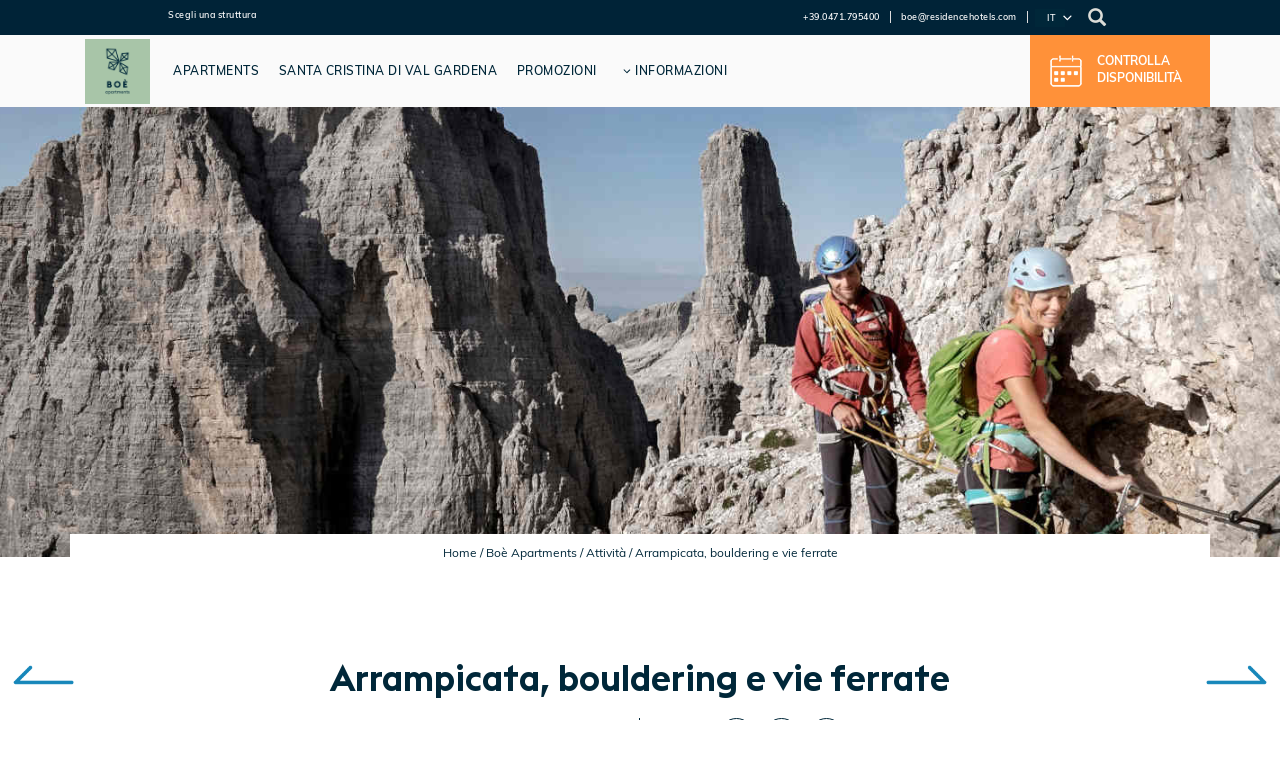

--- FILE ---
content_type: text/html; charset=UTF-8
request_url: https://www.residencehotels.com/boe/attivita/arrampicata/
body_size: 38321
content:
<!DOCTYPE html>
<html lang="it-IT" class="no-js no-svg">
<head>
<!-- Google Tag Manager -->
<script>(function(w,d,s,l,i){w[l]=w[l]||[];w[l].push({'gtm.start': new Date().getTime(),event:'gtm.js'});var f=d.getElementsByTagName(s)[0],j=d.createElement(s),dl=l!='dataLayer'?'&l='+l:'';j.async=true;j.src='https://www.googletagmanager.com/gtm.js?id='+i+dl;f.parentNode.insertBefore(j,f);})(window,document,'script','dataLayer','GTM-5XT5BD2');</script>
<!-- End Google Tag Manager -->
<meta charset="UTF-8">
<meta name="viewport" content="width=device-width, initial-scale=1.0, maximum-scale=1.0, user-scalable=no, shrink-to-fit=no">
<link rel="profile" href="http://gmpg.org/xfn/11">
<script>(function(html){html.className = html.className.replace(/\bno-js\b/,'js')})(document.documentElement);</script>
            <link rel="preload" href="https://www.residencehotels.com/wp-content/themes/residencehotel/assets/fonts/EuclidFlex-Bold.woff2" as="font"
                  type="font/woff2" crossorigin>
            <link rel="preload" href="https://www.residencehotels.com/wp-content/themes/residencehotel/assets/fonts/Barlow-Regular.woff2" as="font"
                  type="font/woff2" crossorigin>
            <link rel="preload" href="https://www.residencehotels.com/wp-content/themes/residencehotel/assets/fonts/EuclidFlex-Regular.woff2"
                  as="font" type="font/woff2" crossorigin>
            <link rel="preload" href="https://www.residencehotels.com/wp-content/themes/residencehotel/assets/fonts/EuclidTriangle-Semibold.woff2"
                  as="font" type="font/woff2" crossorigin>
            <link rel="preload" href="https://www.residencehotels.com/wp-content/themes/residencehotel/assets/fonts/EuclidTriangle-Regular.woff2"
                  as="font" type="font/woff2" crossorigin>
            <link rel="preload" href="https://www.residencehotels.com/wp-content/themes/residencehotel/assets/fonts/EuclidTriangle-Bold.woff2"
                  as="font" type="font/woff2" crossorigin>
            <link rel="preload" href="https://www.residencehotels.com/wp-content/themes/residencehotel/assets/fonts/Muli-Light.woff2" as="font"
                  type="font/woff2" crossorigin>
            <link rel="preload" href="https://www.residencehotels.com/wp-content/themes/residencehotel/assets/fonts/Muli-Regular.woff2" as="font"
                  type="font/woff2" crossorigin>
            <link rel="preload" href="https://www.residencehotels.com/wp-content/themes/residencehotel/assets/fonts/Muli-Bold.woff2" as="font"
                  type="font/woff2" crossorigin>
            <link rel="preload" href="https://www.residencehotels.com/wp-content/themes/residencehotel/assets/fonts/Muli-SemiBold.woff2" as="font"
                  type="font/woff2" crossorigin>
        <meta name='robots' content='index, follow, max-image-preview:large, max-snippet:-1, max-video-preview:-1' />
<link rel="alternate" hreflang="it" href="https://www.residencehotels.com/boe/attivita/arrampicata/" />
<link rel="alternate" hreflang="en" href="https://www.residencehotels.com/en/boe/what-to-do/climbing-bouldering-via-ferratas/" />
<link rel="alternate" hreflang="de" href="https://www.residencehotels.com/de/boe/erleben/klettern/" />
<link rel="alternate" hreflang="x-default" href="https://www.residencehotels.com/attivita/boe/arrampicata/" />

<!-- Google Tag Manager for WordPress by gtm4wp.com -->
<script data-cfasync="false" data-pagespeed-no-defer>
	var gtm4wp_datalayer_name = "dataLayer";
	var dataLayer = dataLayer || [];
</script>
<!-- End Google Tag Manager for WordPress by gtm4wp.com -->
	<!-- This site is optimized with the Yoast SEO plugin v24.0 - https://yoast.com/wordpress/plugins/seo/ -->
	<title>Arrampicata, vie ferrate e bouldering sulle Dolomiti - Residence Hotels</title>
	<meta name="description" content="L’arrampicata sulle Dolomiti ti regala l’ emozione del contatto diretto con una roccia unica al mondo. Affronta le scalate rese epiche dalle imprese dei grandi alpinisti" />
	<link rel="canonical" href="https://www.residencehotels.com/boe/attivita/arrampicata/" />
	<meta property="og:locale" content="it_IT" />
	<meta property="og:type" content="article" />
	<meta property="og:title" content="Arrampicata, vie ferrate e bouldering sulle Dolomiti - Residence Hotels" />
	<meta property="og:description" content="L’arrampicata sulle Dolomiti ti regala l’ emozione del contatto diretto con una roccia unica al mondo. Affronta le scalate rese epiche dalle imprese dei grandi alpinisti" />
	<meta property="og:url" content="https://www.residencehotels.com/boe/attivita/arrampicata/" />
	<meta property="og:site_name" content="Residence Hotels" />
	<meta property="article:modified_time" content="2022-02-28T17:43:59+00:00" />
	<meta property="og:image" content="https://www.residencehotels.com/wp-content/uploads/2020/01/residence-hotels-val-rendana-3.jpg" />
	<meta property="og:image:width" content="1150" />
	<meta property="og:image:height" content="600" />
	<meta property="og:image:type" content="image/jpeg" />
	<meta name="twitter:card" content="summary_large_image" />
	<meta name="twitter:label1" content="Tempo di lettura stimato" />
	<meta name="twitter:data1" content="20 minuti" />
	<script type="application/ld+json" class="yoast-schema-graph">{"@context":"https://schema.org","@graph":[{"@type":"WebPage","@id":"https://www.residencehotels.com/boe/attivita/arrampicata/","url":"https://www.residencehotels.com/boe/attivita/arrampicata/","name":"Arrampicata, vie ferrate e bouldering sulle Dolomiti - Residence Hotels","isPartOf":{"@id":"https://www.residencehotels.com/#website"},"primaryImageOfPage":{"@id":"https://www.residencehotels.com/boe/attivita/arrampicata/#primaryimage"},"image":{"@id":"https://www.residencehotels.com/boe/attivita/arrampicata/#primaryimage"},"thumbnailUrl":"https://www.residencehotels.com/wp-content/uploads/2020/01/residence-hotels-val-rendana-3.jpg","datePublished":"2019-11-28T15:04:43+00:00","dateModified":"2022-02-28T17:43:59+00:00","description":"L’arrampicata sulle Dolomiti ti regala l’ emozione del contatto diretto con una roccia unica al mondo. Affronta le scalate rese epiche dalle imprese dei grandi alpinisti","breadcrumb":{"@id":"https://www.residencehotels.com/boe/attivita/arrampicata/#breadcrumb"},"inLanguage":"it-IT","potentialAction":[{"@type":"ReadAction","target":["https://www.residencehotels.com/attivita/arrampicata/"]}]},{"@type":"ImageObject","inLanguage":"it-IT","@id":"https://www.residencehotels.com/attivita/arrampicata/#primaryimage","url":"https://www.residencehotels.com/wp-content/uploads/2020/01/residence-hotels-val-rendana-3.jpg","contentUrl":"https://www.residencehotels.com/wp-content/uploads/2020/01/residence-hotels-val-rendana-3.jpg","width":1150,"height":600,"caption":"trekking sulle Dolomiti E.Veronese copyright E. Veronese"},{"@type":"WebSite","@id":"https://www.residencehotels.com/#website","url":"https://www.residencehotels.com/","name":"Residence Hotels","description":"Hotel e Appartamenti per vacanze sulle Dolomiti","publisher":{"@id":"https://www.residencehotels.com/#organization"},"potentialAction":[{"@type":"SearchAction","target":{"@type":"EntryPoint","urlTemplate":"https://www.residencehotels.com/?s={search_term_string}"},"query-input":{"@type":"PropertyValueSpecification","valueRequired":true,"valueName":"search_term_string"}}],"inLanguage":"it-IT"},{"@type":"Organization","@id":"https://www.residencehotels.com/#organization","name":"Residence Hotels","url":"https://www.residencehotels.com/","logo":{"@type":"ImageObject","inLanguage":"it-IT","@id":"https://www.residencehotels.com/#/schema/logo/image/","url":"https://www.residencehotels.com/wp-content/uploads/2020/06/logo_rh_1000x1000.jpg","contentUrl":"https://www.residencehotels.com/wp-content/uploads/2020/06/logo_rh_1000x1000.jpg","width":1000,"height":1000,"caption":"Residence Hotels"},"image":{"@id":"https://www.residencehotels.com/#/schema/logo/image/"}}]}</script>
	<!-- / Yoast SEO plugin. -->


<link rel='dns-prefetch' href='//fonts.googleapis.com' />
<link href='https://fonts.gstatic.com' crossorigin rel='preconnect' />
<link rel="alternate" type="application/rss+xml" title="Residence Hotels &raquo; Feed" href="https://www.residencehotels.com/feed/" />

<!-- Google Tag Manager for WordPress by gtm4wp.com -->
<!-- GTM Container placement set to footer -->
<script data-cfasync="false" data-pagespeed-no-defer type="text/javascript">
	var dataLayer_content = {"pageTitle":"Arrampicata, vie ferrate e bouldering sulle Dolomiti - Residence Hotels","pagePostType":"attivita","pagePostType2":"single-attivita","pagePostAuthorID":11,"pagePostAuthor":"pjotrs prohorov","pagePostDate":"28 Novembre 2019","pagePostDateYear":2019,"pagePostDateMonth":11,"pagePostDateDay":28,"pagePostDateDayName":"giovedì","pagePostDateHour":16,"pagePostDateMinute":4,"pagePostDateIso":"2019-11-28T16:04:43+01:00","pagePostDateUnix":1574957083,"pagePostTerms":{"translation_priority":["Opzionale"],"meta":{"stagione":"a:1:{i:0;s:2:\"22\";}","tipologia":"a:3:{i:0;s:3:\"256\";i:1;s:3:\"251\";i:2;s:3:\"254\";}","localita":"a:6:{i:0;s:2:\"38\";i:1;s:2:\"37\";i:2;s:2:\"33\";i:3;s:2:\"36\";i:4;s:2:\"34\";i:5;s:2:\"35\";}","carousels_0_nome":"arrampicata","carousels_0_titolo":"","carousels_0_didascalia":"","carousels_0_url":"","carousels_0_template":"single-white-sx","carousels_0_lista_immagini_0_immagine":1951,"carousels_0_lista_immagini_0_titolo":"Lungo le vie ferrate in tutta sicurezza","carousels_0_lista_immagini_0_didascalia":"Sai che anche le famiglie possono scalare? Le vie ferrate sono speciali sentieri con tanti gradi di difficoltà con scale a pioli e cordini in ferro che ti condurranno su vette magnifiche. Ti basteranno caschetto, imbracatura e l’esperienza delle guide alpine.","carousels_0_lista_immagini_0_url":"","carousels_0_lista_immagini_1_immagine":1592,"carousels_0_lista_immagini_1_titolo":"Dove osano le aquile con le guide alpine","carousels_0_lista_immagini_1_didascalia":"Arrampicati lungo le vie più incredibili tra guglie, pareti e pilastri rosati dove mettere alla prova la tua abilità. Le guide alpine ti accompagneranno dove solo le aquile vivono.","carousels_0_lista_immagini_1_url":"","carousels_0_lista_immagini_2_immagine":1952,"carousels_0_lista_immagini_2_titolo":"Free climbing, solo per i più audaci","carousels_0_lista_immagini_2_didascalia":"Sfida la gravità in verticale lungo le linee naturali della roccia per conquistare la cima. Questo è il massimo dell’adrenalina.","carousels_0_lista_immagini_2_url":"","carousels_0_lista_immagini":3,"carousels_0_ancoraggio":"center","carousels_0_crop_mode":"none","carousels":1,"at_intestazione":"Lasciati ispirare","at_titolo":"Una vacanza o un'avventura? Le Dolomiti sono questo e molto altro...","at_didascalia":"Esperienze da vivere, luoghi da scoprire, attività che fanno sognare e offerte da cogliere. Tu prepara le valigie, al resto ci pensiamo noi.","at_url":1,"at_tipologia":"some","at_template":"white","at_quantita":2,"pr_intestazione":"Promozioni","pr_titolo":"Prenotare su questo sito conviene!","pr_didascalia":"Ti proponiamo tutto l'anno offerte, pacchetti e sconti per famiglie, coppie e amici. Puoi decidere di cancellare fino a pochi giorni prima di arrivare e se sei già stato nostro ospite, ti aspetta uno sconto esclusivo.","pr_url":1,"pr_tipologia":"some","pr_template":"blue","pr_quantita":2,"strutture_0_hotel":28,"strutture_0_larghezza":"normal","strutture_1_hotel":103,"strutture_1_larghezza":"normal","strutture_2_hotel":102,"strutture_2_larghezza":"normal","strutture_3_hotel":105,"strutture_3_larghezza":"normal","strutture_4_hotel":108,"strutture_4_larghezza":"normal","strutture_5_hotel":106,"strutture_5_larghezza":"normal","strutture_6_hotel":104,"strutture_6_larghezza":"normal","strutture_7_hotel":107,"strutture_7_larghezza":"normal","strutture":8,"strutture_0_link_promo":"","strutture_1_link_promo":"","strutture_2_link_promo":"","strutture_3_link_promo":"","strutture_4_link_promo":"","strutture_5_link_promo":"","strutture_6_link_promo":"","strutture_7_link_promo":"","at_attivita":"a:3:{i:0;s:3:\"634\";i:1;s:4:\"2196\";i:2;s:4:\"1993\";}","pr_promozioni":"a:4:{i:0;s:4:\"2678\";i:1;s:4:\"2674\";i:2;s:4:\"2665\";i:3;s:4:\"2669\";}","indicizzazione":0}},"postCountOnPage":1,"postCountTotal":1,"postID":659,"postFormat":"standard"};
	dataLayer.push( dataLayer_content );
</script>
<script data-cfasync="false">
(function(w,d,s,l,i){w[l]=w[l]||[];w[l].push({'gtm.start':
new Date().getTime(),event:'gtm.js'});var f=d.getElementsByTagName(s)[0],
j=d.createElement(s),dl=l!='dataLayer'?'&l='+l:'';j.async=true;j.src=
'//www.googletagmanager.com/gtm.js?id='+i+dl;f.parentNode.insertBefore(j,f);
})(window,document,'script','dataLayer','GTM-5XT5BD2');
</script>
<!-- End Google Tag Manager for WordPress by gtm4wp.com --><link rel='stylesheet' id='residencehotels-critical-css' href='https://www.residencehotels.com/wp-content/themes/residencehotel/assets/css/critical.css' type='text/css' media='all' />
<link  id='elementor-frontend-css'rel="preload" as="style" class="preload_style" href='https://www.residencehotels.com/wp-content/plugins/elementor/assets/css/frontend.min.css' type='text/css' media='all' /><noscript><link id="elementor-frontend-css" rel="stylesheet" href="https://www.residencehotels.com/wp-content/plugins/elementor/assets/css/frontend.min.css"></noscript>
<link  id='elementor-global-css'rel="preload" as="style" class="preload_style" href='https://www.residencehotels.com/wp-content/uploads/elementor/css/global.css' type='text/css' media='all' /><noscript><link id="elementor-global-css" rel="stylesheet" href="https://www.residencehotels.com/wp-content/uploads/elementor/css/global.css"></noscript>
<!--[if lt IE 9]>
<script type="text/javascript" src="https://www.residencehotels.com/wp-content/themes/residencehotel/assets/js/html5.js" id="html5-js"></script>
<![endif]-->
<script type="text/javascript" src="https://www.residencehotels.com/wp-content/themes/residencehotel/assets/js/jquery-3.4.1.min.js" id="jquery-js"></script>
<script defer type="text/javascript" async="async" src="https://www.residencehotels.com/wp-content/themes/residencehotel/assets/bootstrap/js/bootstrap.min.js" id="bootstrap-js"></script>
<script type="text/javascript" src="https://www.residencehotels.com/wp-content/themes/residencehotel/assets/js/custom-function-ga4.js" id="custom-function-ga4-js"></script>
<script defer type="text/javascript" async="async" src="https://www.residencehotels.com/wp-content/themes/residencehotel/assets/js/jquery-ui.min.js" id="jquery-ui-js"></script>
<link rel="https://api.w.org/" href="https://www.residencehotels.com/wp-json/" /><link rel="alternate" title="JSON" type="application/json" href="https://www.residencehotels.com/wp-json/wp/v2/attivita/659" /><link rel="EditURI" type="application/rsd+xml" title="RSD" href="https://www.residencehotels.com/xmlrpc.php?rsd" />
<meta name="generator" content="WordPress 6.6.2" />
<link rel='shortlink' href='https://www.residencehotels.com/?p=659' />
<link rel="alternate" title="oEmbed (JSON)" type="application/json+oembed" href="https://www.residencehotels.com/wp-json/oembed/1.0/embed?url=https%3A%2F%2Fwww.residencehotels.com%2Fattivita%2Farrampicata%2F" />
<link rel="alternate" title="oEmbed (XML)" type="text/xml+oembed" href="https://www.residencehotels.com/wp-json/oembed/1.0/embed?url=https%3A%2F%2Fwww.residencehotels.com%2Fattivita%2Farrampicata%2F&#038;format=xml" />
<meta name="generator" content="WPML ver:4.6.15 stt:1,3,27;" />
<script>document.documentElement.className += " js";</script>
    <script>
        window.rh = {};
        window.rh.imagePath = 'https://www.residencehotels.com/wp-content/themes/residencehotel/assets/images/';
        window.rh.iconPath = 'https://www.residencehotels.com/wp-content/themes/residencehotel/assets/images/icons/';
        window.rh.templatePath = 'https://www.residencehotels.com/wp-content/themes/residencehotel';
        window.rh.postID = '659';
        window.rh.hotelID = '105';
        window.rh.hotelBeHID = '2772';
        window.rh.hotelSlug = 'boe';
        window.rh.bookingEnginePageUrl = '';
        window.rh.promozioniPageUrl = 'https://www.residencehotels.com/promozioni/';
        window.rh.currentLang = 'IT';
        window.rh.primary = '#a8c5a8';
        window.rh.secondary = '#FFFFFF';
    </script>
    <script type='text/javascript'>
/* <![CDATA[ */
rhCamere = {"hotel_slug":"boe","hotel_prefix":"apartments","camere_slug_it":"camere","camere_slug_en":"room","camere_slug_de":"zimmer"}
/* ]]> */</script>
<meta name="generator" content="Elementor 3.22.1; features: e_optimized_assets_loading, additional_custom_breakpoints; settings: css_print_method-external, google_font-enabled, font_display-auto">
<link rel="icon" href="https://www.residencehotels.com/wp-content/uploads/2020/05/cropped-RH_favicon-1-32x32.png" sizes="32x32" />
<link rel="icon" href="https://www.residencehotels.com/wp-content/uploads/2020/05/cropped-RH_favicon-1-192x192.png" sizes="192x192" />
<link rel="apple-touch-icon" href="https://www.residencehotels.com/wp-content/uploads/2020/05/cropped-RH_favicon-1-180x180.png" />
<meta name="msapplication-TileImage" content="https://www.residencehotels.com/wp-content/uploads/2020/05/cropped-RH_favicon-1-270x270.png" />
		<style type="text/css" id="wp-custom-css">
			.room-servizi-template .room-servizi-block .servizi-container .plus-item{
	min-width: 260px;
}
.page h2{
	color:#003729 !important;
}		</style>
			<!--- Start Datalayer Generic -->
	<script>
		jQuery(document).ready(function($){
			var page_type = 'Arrampicata, bouldering e vie ferrate';
			page_type = page_type.toLowerCase().toLocaleLowerCase().replaceAll(' ', '_');
			window.dataLayer = window.dataLayer || [];
			window.dataLayer.push({
				'event': 'dl_start',
				'hotel_name': 'boè_apartaments',
				'language' : window.rh.currentLang.toLowerCase(),
				'page_type' : page_type,
			});
		});
	</script>
	<!--- End Datalayer Generic -->
	<!--- Start Datalayer Controlla disponibilità -->
	<script>
		function availabilityCheck(){
			window.dataLayer = window.dataLayer || [];
			window.dataLayer.push({
				'event': 'check_availability',
				'hotel_name': 'boè_apartaments',
				'event_position': 'Navabar',
			});
		}
		jQuery(document).ready(function($){
			$('a.btn-check-booking').on("click", function(){
				window.dataLayer = window.dataLayer || [];
				window.dataLayer.push({
					'event': 'check_availability',
					'hotel_name': 'boè_apartaments',
					'event_position': 'page',
				});
			});
		});
	</script>
	<!--- End Datalayer Controlla disponibilità -->	
	<!--- Start Datalayer Sei un'agenzia? -->
	<script>
		jQuery(document).ready(function($){
			$('#form_seiunaagenzia').on('submit', function(){
				window.dataLayer = window.dataLayer || [];
				window.dataLayer.push({ 
					'event': 'check_availability_agency',
					'hotel_name': 'boè_apartaments',
				})
			});
		});
	</script>
	<!--- End Datalayer Sei un'agenzia? -->
	<!--- Start Datalayer Richiedi preventivo -->
	<script>
		jQuery(document).ready(function($){
			$('.cta.cta-elementor.converto a').on('click', function(){
				window.dataLayer = window.dataLayer || []; 
				window.dataLayer.push({ 
					'event': 'request_quotation',
					'hotel_name': 'boè_apartaments',
				})
			});
		});
	</script>
	<!--- End Datalayer Richiedi preventivo  -->
	<!--- Start Datalayer Discover more -->
	<script>
		jQuery(document).ready(function($){
			$('a.discover-more').on('click', function(){
				var cta_label = $(this).text().toLocaleLowerCase().replaceAll(' ', '_');
				var page_type = 'Arrampicata, bouldering e vie ferrate';
				page_type = page_type.toLowerCase().toLocaleLowerCase().replaceAll(' ', '_');
				console.log(cta_label);
				window.dataLayer = window.dataLayer || [];
				window.dataLayer.push({ 
					'event': 'discover_more',
					'hotel_name': 'boè_apartaments',
				})
			});
		});
	</script>
	<!--- Start Datalayer Controlla disponibilità -->
		<!--- End Datalayer Controlla disponibilità -->	
	<!--- Start Datalayer newsletter -->
	<script>
		jQuery(document).ready(function($){
			$('#form_newsletter').on('submit', function(){
				var cta_label = $(this).find('span').text().toLocaleLowerCase().replaceAll(' ', '_');
				var page_type = 'Arrampicata, bouldering e vie ferrate';
				page_type = page_type.toLowerCase().toLocaleLowerCase().replaceAll(' ', '_');
				window.dataLayer = window.dataLayer || [];
				window.dataLayer.push({ 
					'event': 'newsletter_subscription',
					'hotel_name': 'boè_apartaments',
				})
			});
		});
	</script>
	<!--- End Datalayer newsletter -->

<script>(window.BOOMR_mq=window.BOOMR_mq||[]).push(["addVar",{"rua.upush":"false","rua.cpush":"true","rua.upre":"false","rua.cpre":"true","rua.uprl":"false","rua.cprl":"false","rua.cprf":"false","rua.trans":"SJ-80fb8979-2e20-4012-a3e1-a84cfa88058a","rua.cook":"false","rua.ims":"false","rua.ufprl":"false","rua.cfprl":"true","rua.isuxp":"false","rua.texp":"norulematch","rua.ceh":"false","rua.ueh":"false","rua.ieh.st":"0"}]);</script>
                              <script>!function(e){var n="https://s.go-mpulse.net/boomerang/";if("False"=="True")e.BOOMR_config=e.BOOMR_config||{},e.BOOMR_config.PageParams=e.BOOMR_config.PageParams||{},e.BOOMR_config.PageParams.pci=!0,n="https://s2.go-mpulse.net/boomerang/";if(window.BOOMR_API_key="9QFLR-ZAUXF-MT5MX-5SH9B-E8Y3Q",function(){function e(){if(!o){var e=document.createElement("script");e.id="boomr-scr-as",e.src=window.BOOMR.url,e.async=!0,i.parentNode.appendChild(e),o=!0}}function t(e){o=!0;var n,t,a,r,d=document,O=window;if(window.BOOMR.snippetMethod=e?"if":"i",t=function(e,n){var t=d.createElement("script");t.id=n||"boomr-if-as",t.src=window.BOOMR.url,BOOMR_lstart=(new Date).getTime(),e=e||d.body,e.appendChild(t)},!window.addEventListener&&window.attachEvent&&navigator.userAgent.match(/MSIE [67]\./))return window.BOOMR.snippetMethod="s",void t(i.parentNode,"boomr-async");a=document.createElement("IFRAME"),a.src="about:blank",a.title="",a.role="presentation",a.loading="eager",r=(a.frameElement||a).style,r.width=0,r.height=0,r.border=0,r.display="none",i.parentNode.appendChild(a);try{O=a.contentWindow,d=O.document.open()}catch(_){n=document.domain,a.src="javascript:var d=document.open();d.domain='"+n+"';void(0);",O=a.contentWindow,d=O.document.open()}if(n)d._boomrl=function(){this.domain=n,t()},d.write("<bo"+"dy onload='document._boomrl();'>");else if(O._boomrl=function(){t()},O.addEventListener)O.addEventListener("load",O._boomrl,!1);else if(O.attachEvent)O.attachEvent("onload",O._boomrl);d.close()}function a(e){window.BOOMR_onload=e&&e.timeStamp||(new Date).getTime()}if(!window.BOOMR||!window.BOOMR.version&&!window.BOOMR.snippetExecuted){window.BOOMR=window.BOOMR||{},window.BOOMR.snippetStart=(new Date).getTime(),window.BOOMR.snippetExecuted=!0,window.BOOMR.snippetVersion=12,window.BOOMR.url=n+"9QFLR-ZAUXF-MT5MX-5SH9B-E8Y3Q";var i=document.currentScript||document.getElementsByTagName("script")[0],o=!1,r=document.createElement("link");if(r.relList&&"function"==typeof r.relList.supports&&r.relList.supports("preload")&&"as"in r)window.BOOMR.snippetMethod="p",r.href=window.BOOMR.url,r.rel="preload",r.as="script",r.addEventListener("load",e),r.addEventListener("error",function(){t(!0)}),setTimeout(function(){if(!o)t(!0)},3e3),BOOMR_lstart=(new Date).getTime(),i.parentNode.appendChild(r);else t(!1);if(window.addEventListener)window.addEventListener("load",a,!1);else if(window.attachEvent)window.attachEvent("onload",a)}}(),"".length>0)if(e&&"performance"in e&&e.performance&&"function"==typeof e.performance.setResourceTimingBufferSize)e.performance.setResourceTimingBufferSize();!function(){if(BOOMR=e.BOOMR||{},BOOMR.plugins=BOOMR.plugins||{},!BOOMR.plugins.AK){var n="true"=="true"?1:0,t="",a="cj3xkelimcjdi2l3g4ta-f-0b93cf045-clientnsv4-s.akamaihd.net",i="false"=="true"?2:1,o={"ak.v":"39","ak.cp":"1333444","ak.ai":parseInt("801903",10),"ak.ol":"0","ak.cr":113,"ak.ipv":4,"ak.proto":"h2","ak.rid":"c7872f4","ak.r":45032,"ak.a2":n,"ak.m":"dsca","ak.n":"essl","ak.bpcip":"18.119.117.0","ak.cport":58934,"ak.gh":"2.18.78.29","ak.quicv":"","ak.tlsv":"tls1.3","ak.0rtt":"","ak.0rtt.ed":"","ak.csrc":"-","ak.acc":"","ak.t":"1769682726","ak.ak":"hOBiQwZUYzCg5VSAfCLimQ==xGF7v9I1CJsYEFkxn4ldm3DuQEp6/kXgQpWi4nUbPFM2DFf+rU2VMqLn+n5V1zgsLL7ECMNFJ2qENvtsX2HsNOm4kZ2N4yGgFvWASa2GQ5e7vCNxDp81/7vpbD95yiQL6VAea3eDbp/SnKJd7T46roDhZLW6t41dqUvbXLepPK+64APX/fJkNpLY8DsQ89lQLgSNVMaP7LQMbGbsDQYQbgtPfPTwjZOprnB8ewwrvb5byAFyZuI7NCVUWS6EHGzZ/KB+F8q5iloImSSibF+QjGayaHed6b6MdKcP5xrtOX+cD77vBJhkiECn69WIa22C+iVJRIx9GoqThmLwJfopWxQBp/stc3IzTc3oxuL83QYkHdaMLmuFOjpXB2nltGQnPrFxb1/CJJ2loFp8O5/kkZ+vfCseUtljem2cm/fCxLo=","ak.pv":"9","ak.dpoabenc":"","ak.tf":i};if(""!==t)o["ak.ruds"]=t;var r={i:!1,av:function(n){var t="http.initiator";if(n&&(!n[t]||"spa_hard"===n[t]))o["ak.feo"]=void 0!==e.aFeoApplied?1:0,BOOMR.addVar(o)},rv:function(){var e=["ak.bpcip","ak.cport","ak.cr","ak.csrc","ak.gh","ak.ipv","ak.m","ak.n","ak.ol","ak.proto","ak.quicv","ak.tlsv","ak.0rtt","ak.0rtt.ed","ak.r","ak.acc","ak.t","ak.tf"];BOOMR.removeVar(e)}};BOOMR.plugins.AK={akVars:o,akDNSPreFetchDomain:a,init:function(){if(!r.i){var e=BOOMR.subscribe;e("before_beacon",r.av,null,null),e("onbeacon",r.rv,null,null),r.i=!0}return this},is_complete:function(){return!0}}}}()}(window);</script></head>

<body class="attivita-template attivita-template-elementor_header_footer single single-attivita postid-659 wp-embed-responsive rh_strutture has-header-image has-sidebar  name-arrampicata colors-light elementor-default elementor-template-full-width elementor-kit-7767 elementor-page elementor-page-659">
<!-- Google Tag Manager (noscript) -->
<noscript><iframe src="https://www.googletagmanager.com/ns.html?id=GTM-5XT5BD2" height="0" width="0" style="display:none;visibility:hidden"></iframe></noscript> 
<!-- End Google Tag Manager (noscript) -->
<div id="page" class="site">
	<a class="skip-link screen-reader-text" href="#content">Salta al contenuto</a>

	<header id="masthead" class="site-header" role="banner">
                    <div class="navigation-top">
				<div class="container-fluid top-bar">
					
<div class="top-menu-navigation-container wrap py-0">
    <nav id="site-navigation" class="main-navigation" role="navigation" aria-label="Top Menu">
        <div class="menu-top-wrapper-container">
            <div class="menu-top-left-menu-container"><ul id="menu-top-left-menu" class="menu"><li id="menu-item-1729" class="menu-item menu-item-type-custom menu-item-object-custom menu-item-has-children menu-item-1729"><a href="#">Scegli una struttura</a>
<ul class="sub-menu">
	<li id="menu-item-4871" class="menu-item menu-item-type-post_type menu-item-object-page menu-item-home menu-item-4871"><a href="https://www.residencehotels.com/">Il Gruppo</a></li>
	<li id="menu-item-2746" class="menu-item menu-item-type-post_type menu-item-object-page menu-item-2746"><a href="https://www.residencehotels.com/ambiez/">Ambiez Residencehotel</a></li>
	<li id="menu-item-2748" class="menu-item menu-item-type-post_type menu-item-object-page menu-item-2748"><a href="https://www.residencehotels.com/antares-hotel/">Antares Hotel</a></li>
	<li id="menu-item-2747" class="menu-item menu-item-type-post_type menu-item-object-page menu-item-2747"><a href="https://www.residencehotels.com/antares-residence/">Antares Residence</a></li>
	<li id="menu-item-2749" class="menu-item menu-item-type-post_type menu-item-object-page menu-item-2749"><a href="https://www.residencehotels.com/boe/">Boè Apartments</a></li>
	<li id="menu-item-2753" class="menu-item menu-item-type-post_type menu-item-object-page menu-item-2753"><a href="https://www.residencehotels.com/lores/">Lores Apartments</a></li>
	<li id="menu-item-2750" class="menu-item menu-item-type-post_type menu-item-object-page menu-item-2750"><a href="https://www.residencehotels.com/contrin/">Contrin Residence</a></li>
	<li id="menu-item-2751" class="menu-item menu-item-type-post_type menu-item-object-page menu-item-2751"><a href="https://www.residencehotels.com/aritz/">Aritz Garni B&#038;B</a></li>
	<li id="menu-item-2752" class="menu-item menu-item-type-post_type menu-item-object-page menu-item-2752"><a href="https://www.residencehotels.com/lastei/">Lastei Residence</a></li>
</ul>
</li>
</ul></div>        </div>
        <div class="search-wrapper-container">
                        <form class="searchbox" action="https://www.residencehotels.com/search/" method="get">
                <input type="search" placeholder="Cerca..." name="s" class="searchbox-input" onkeyup="buttonUp();">
                <input type="submit" class="searchbox-submit" value="Cerca">
            </form>
            <span class="searchbox-icon glyphicon glyphicon-search"></span>
        </div>
        
<div class="wpml-ls-statics-shortcode_actions wpml-ls wpml-ls-legacy-list-horizontal">
	<ul><li class="wpml-ls-slot-shortcode_actions wpml-ls-item wpml-ls-item-it wpml-ls-current-language wpml-ls-first-item wpml-ls-item-legacy-list-horizontal">
				<a href="https://www.residencehotels.com/boe/attivita/arrampicata/" class="wpml-ls-link">
                                                        <img
            class="wpml-ls-flag"
            src="https://www.residencehotels.com/wp-content/plugins/sitepress-multilingual-cms/res/flags/it.png"
            alt=""
            width=18
            height=12
    /><span class="wpml-ls-native">IT</span></a>
			</li><li class="wpml-ls-slot-shortcode_actions wpml-ls-item wpml-ls-item-en wpml-ls-item-legacy-list-horizontal">
				<a href="https://www.residencehotels.com/en/boe/what-to-do/climbing-bouldering-via-ferratas/" class="wpml-ls-link">
                                                        <img
            class="wpml-ls-flag"
            src="https://www.residencehotels.com/wp-content/plugins/sitepress-multilingual-cms/res/flags/en.png"
            alt=""
            width=18
            height=12
    /><span class="wpml-ls-native" lang="en">EN</span></a>
			</li><li class="wpml-ls-slot-shortcode_actions wpml-ls-item wpml-ls-item-de wpml-ls-last-item wpml-ls-item-legacy-list-horizontal">
				<a href="https://www.residencehotels.com/de/boe/erleben/klettern/" class="wpml-ls-link">
                                                        <img
            class="wpml-ls-flag"
            src="https://www.residencehotels.com/wp-content/plugins/sitepress-multilingual-cms/res/flags/de.png"
            alt=""
            width=18
            height=12
    /><span class="wpml-ls-native" lang="de">DE</span></a>
			</li></ul>
</div>
        
                    <div class="menu-top-bar-container">
                
                <ul id="menu-top-bar" class="menu">
                    <li id="menu-item-1726" class="menu-item menu-item-type-custom menu-item-object-custom">
                                                    <a href="tel:+390471795400">+39.0471.795400</a>
                                            </li>
                    <li id="menu-item-1727" class="menu-item menu-item-type-custom menu-item-object-custom">
                        <a href="mailto:boe@residencehotels.com">boe@residencehotels.com</a>
                    </li>
                </ul>
            </div>
            </nav>
</div>
				</div><!-- .wrap -->
				<div class="container-fluid row mx-0 px-0 menu-bar">
					<div class="col-12">
						<div class="row container top-menu-row p-0">
    <div class="col-1 logo-container"><a href="/boe/"><img alt="Residence Hotels, Hotels nelle Dolomiti Italia" src="https://www.residencehotels.com/wp-content/uploads/2019/08/Boe_blu-Copy.png" class=" rh-header-logo group-main" /><img alt="Residence Hotels, Hotels nelle Dolomiti Italia" src="https://www.residencehotels.com/wp-content/uploads/2019/12/Boè_esteso_blu.png" class=" rh-header-logo rh-mobile hidden" /><img alt="Residence Hotels, Hotels nelle Dolomiti Italia" src="https://www.residencehotels.com/wp-content/uploads/2019/12/Boè_esteso_bianco.png" class=" rh-header-logo rh-white_mobile hidden" /></a></div>
    <nav id="site-navigation" class="col-auto px-0 main-navigation" role="navigation"
         aria-label="Top Menu">
        <button class="menu-toggle" aria-controls="top-menu" aria-expanded="false">
            <svg class="icon icon-bars" aria-hidden="true" role="img"> <use href="#icon-bars" xlink:href="#icon-bars"></use> </svg><svg class="icon icon-close" aria-hidden="true" role="img"> <use href="#icon-close" xlink:href="#icon-close"></use> </svg><span class="menu-toggle--title">Menu</span>        </button>

        <div class="menu-boe-menu-container"><ul id="top-menu" class="menu"><li class=' menu-item menu-item-type-post_type menu-item-object-page'><a href="https://www.residencehotels.com/boe/apartments/"><span class="menu-item-title">Apartments</span></a></li>
<li class=' menu-item menu-item-type-post_type menu-item-object-page'><a href="https://www.residencehotels.com/boe/attivita/"><span class="menu-item-title">Santa Cristina di Val Gardena</span></a></li>
<li class=' menu-item menu-item-type-post_type menu-item-object-page'><a href="https://www.residencehotels.com/boe/promozioni/"><span class="menu-item-title">Promozioni</span></a></li>
<li class=' menu-item menu-item-type-post_type menu-item-object-page menu-item-has-children'><a href="https://www.residencehotels.com/boe/informazioni/"><svg class="icon icon-angle-down" aria-hidden="true" role="img"> <use href="#icon-angle-down" xlink:href="#icon-angle-down"></use> <span class="svg-fallback icon-angle-down"></span></svg><span class="menu-item-title">Informazioni</span></a>
<div class="sub-menu row">
<div class="sub-menu-content wrap row justify-content-left">
<ul class="sub-menu-list col-5 row">
<li class=' menu-item menu-item-type-custom menu-item-object-custom' data-img='https://www.residencehotels.com/wp-content/uploads/2020/05/boe-residence-navigation-menu.jpg'><a href="/boe/informazioni/#dove-siamo">Dove siamo</a></li>
<li class=' menu-item menu-item-type-custom menu-item-object-custom'><a href="/boe/informazioni/#contatti">Contatti</a></li>
<li class=' menu-item menu-item-type-post_type menu-item-object-page'><a href="https://www.residencehotels.com/boe/informazioni/faq/">FAQ</a></li>
<li class=' menu-item menu-item-type-post_type menu-item-object-page'><a href="https://www.residencehotels.com/boe/informazioni/photogallery/">Photogallery</a></li>
</ul>
<div class="col-5 sub-image-container"><img class="menu-image" src="" />
</div>
</div>
</div>
</li>
</ul></div>    </nav><!-- #site-navigation -->
    <div class="px-0 ml-auto check-button button-check-booking">
                <a onclick="availabilityCheck()" href="javascript:;" data-href="/controlla-disponibilita?hotel=boe">
            <img alt="calendar" width="38" height="38" src="https://www.residencehotels.com/wp-content/themes/residencehotel/assets/images/icons/calendar_white.png"/>
            <span>Controlla disponibilità</span>
        </a>
    </div>
</div>
					</div>
				</div><!-- .wrap -->
            </div><!-- .navigation-top -->
        
	</header><!-- #masthead -->

	<div class="single-featured-image-header"><img fetchpriority="high" width="1150" height="600" src="https://www.residencehotels.com/wp-content/uploads/2020/01/residence-hotels-val-rendana-3.jpg" class="attachment-residencehotels-featured-image size-residencehotels-featured-image wp-post-image" alt="trekking sulle Dolomiti E.Veronese copyright E. Veronese" decoding="async" srcset="https://www.residencehotels.com/wp-content/uploads/2020/01/residence-hotels-val-rendana-3.jpg 1150w, https://www.residencehotels.com/wp-content/uploads/2020/01/residence-hotels-val-rendana-3-300x157.jpg 300w, https://www.residencehotels.com/wp-content/uploads/2020/01/residence-hotels-val-rendana-3-1024x534.jpg 1024w, https://www.residencehotels.com/wp-content/uploads/2020/01/residence-hotels-val-rendana-3-768x401.jpg 768w" sizes="100vw" /></div><!-- .single-featured-image-header -->
	<div class="site-content-contain">
		<div id="content" class="site-content">
		<div data-elementor-type="wp-post" data-elementor-id="659" class="elementor elementor-659">
						<section class="elementor-section elementor-top-section elementor-element elementor-element-6533744b elementor-section-full_width elementor-section-height-min-height elementor-hidden-phone elementor-section-height-default elementor-section-items-middle" data-id="6533744b" data-element_type="section" data-settings="{&quot;background_background&quot;:&quot;classic&quot;}">
						<div class="elementor-container elementor-column-gap-default">
					<div class="elementor-column elementor-col-100 elementor-top-column elementor-element elementor-element-5901b064" data-id="5901b064" data-element_type="column">
			<div class="elementor-widget-wrap elementor-element-populated">
						<div class="elementor-element elementor-element-36799864 elementor-widget elementor-widget-spacer" data-id="36799864" data-element_type="widget" data-widget_type="spacer.default">
				<div class="elementor-widget-container">
					<div class="elementor-spacer">
			<div class="elementor-spacer-inner"></div>
		</div>
				</div>
				</div>
					</div>
		</div>
					</div>
		</section>
				<section class="elementor-section elementor-top-section elementor-element elementor-element-e39c984 elementor-section-height-min-height elementor-section-boxed elementor-section-height-default elementor-section-items-middle" data-id="e39c984" data-element_type="section" data-settings="{&quot;background_background&quot;:&quot;classic&quot;}">
						<div class="elementor-container elementor-column-gap-default">
					<div class="elementor-column elementor-col-100 elementor-top-column elementor-element elementor-element-14ec5046" data-id="14ec5046" data-element_type="column" data-settings="{&quot;background_background&quot;:&quot;classic&quot;}">
			<div class="elementor-widget-wrap elementor-element-populated">
						<div class="elementor-element elementor-element-6773a2bb elementor-widget elementor-widget-shortcode" data-id="6773a2bb" data-element_type="widget" data-widget_type="shortcode.default">
				<div class="elementor-widget-container">
			<p id="breadcrumbs"><span><span><a href="https://www.residencehotels.com/">Home</a></span> / <a href='https://www.residencehotels.com/boe/'>Boè Apartments</a> / <a href='https://www.residencehotels.com/attivita/'>Attività</a> / <span class="breadcrumb_last" aria-current="page">Arrampicata, bouldering e vie ferrate</span></span></p>		<div class="elementor-shortcode"></div>
				</div>
				</div>
					</div>
		</div>
					</div>
		</section>
				<section class="elementor-section elementor-top-section elementor-element elementor-element-7761ddbb fascia elementor-section-boxed elementor-section-height-default elementor-section-height-default" data-id="7761ddbb" data-element_type="section">
						<div class="elementor-container elementor-column-gap-default">
					<div class="elementor-column elementor-col-100 elementor-top-column elementor-element elementor-element-44ecd5e6" data-id="44ecd5e6" data-element_type="column">
			<div class="elementor-widget-wrap elementor-element-populated">
						<div class="elementor-element elementor-element-c5e4fab elementor-widget elementor-widget-heading" data-id="c5e4fab" data-element_type="widget" data-widget_type="heading.default">
				<div class="elementor-widget-container">
			<h1 class="elementor-heading-title elementor-size-default">Arrampicata, bouldering e vie ferrate</h1>		</div>
				</div>
				<div class="elementor-element elementor-element-222fe3ab elementor-widget elementor-widget-shortcode" data-id="222fe3ab" data-element_type="widget" data-widget_type="shortcode.default">
				<div class="elementor-widget-container">
					<div class="elementor-shortcode"><div class="col-12 attivita-container" data-color="#a8c5a8">
    <div class="row attivita-dettagli-block">
                    <div class="col-sm-6">
                <div class="row justify-content-end align-items-center stagione-row">
                                    <div class="rh_lazy stagione-block" data-bg="https://www.residencehotels.com/wp-content/uploads/2019/12/Sole.png">&nbsp;</div><div class="stagione-block-label">Estate</div>
                                </div>
            </div>
            <div class="col-sm-6 ">
                <div class="row align-items-center tipologia-row">
                    <div class="tipologia-block-label">Tipologia:</div>
                                            <div class="rh_lazy tipologia-block icon_opzione" data-tooltip="Adrenalina" data-original="https://www.residencehotels.com/wp-content/uploads/2019/12/adrenalina.png" data-gray="https://www.residencehotels.com/wp-content/uploads/2019/12/adrenalina-grey.png" data-bg="https://www.residencehotels.com/wp-content/uploads/2019/12/adrenalina.png" alt="Adrenalina">&nbsp;</div>
                                            <div class="rh_lazy tipologia-block icon_opzione" data-tooltip="Avventura" data-original="https://www.residencehotels.com/wp-content/uploads/2019/12/binocolo.png" data-gray="https://www.residencehotels.com/wp-content/uploads/2019/12/binocolo_grey.png" data-bg="https://www.residencehotels.com/wp-content/uploads/2019/12/binocolo.png" alt="Avventura">&nbsp;</div>
                                            <div class="rh_lazy tipologia-block icon_opzione" data-tooltip="Sport" data-original="https://www.residencehotels.com/wp-content/uploads/2019/12/sport.png" data-gray="https://www.residencehotels.com/wp-content/uploads/2019/12/sport_grey.png" data-bg="https://www.residencehotels.com/wp-content/uploads/2019/12/sport.png" alt="Sport">&nbsp;</div>
                                    </div>
            </div>
    </div>
</div>

</div>
				</div>
				</div>
				<div class="elementor-element elementor-element-4059b3fa elementor-hidden-phone elementor-widget elementor-widget-text-editor" data-id="4059b3fa" data-element_type="widget" data-widget_type="text-editor.default">
				<div class="elementor-widget-container">
							L’arrampicata sulle <strong>Dolomiti</strong> ti regala l’incredibile emozione del contatto diretto con una roccia unica al mondo per morfologia e colore. Affronta le scalate rese epiche dalle imprese dei grandi alpinisti, oppure vai a caccia di vie poco battute, per goderti la purezza della scalata in solitaria. La ricompensa è un paesaggio di una bellezza senza paragoni. Forse per questo gli scalatori di tutto il mondo vengono a migliaia a testare la sfida verticale sulle pareti interminabili o, se sono appassionati del bouldering, sui blocchi rocciosi.						</div>
				</div>
				<div class="elementor-element elementor-element-db1b976 elementor-hidden-desktop elementor-hidden-tablet elementor-widget elementor-widget-text-editor" data-id="db1b976" data-element_type="widget" data-widget_type="text-editor.default">
				<div class="elementor-widget-container">
							L’arrampicata sulle <strong>Dolomiti</strong> ti regala l’incredibile emozione del contatto diretto con una roccia unica al mondo per morfologia e colore. Affronta le scalate rese epiche dalle imprese dei grandi alpinisti, oppure vai a caccia di vie poco battute, per goderti la purezza della scalata in solitaria. 

<a class="read-more-toggle">Leggi di più</a>
<div class="read-more-toggle-content">La ricompensa è un paesaggio di una bellezza senza paragoni. Forse per questo gli scalatori di tutto il mondo vengono a migliaia a testare la sfida verticale sulle pareti interminabili o, se sono appassionati del bouldering, sui blocchi rocciosi.</div>						</div>
				</div>
					</div>
		</div>
					</div>
		</section>
				<section class="elementor-section elementor-top-section elementor-element elementor-element-60313240 elementor-section-height-min-height elementor-section-items-top elementor-section-boxed elementor-section-height-default" data-id="60313240" data-element_type="section" data-settings="{&quot;background_background&quot;:&quot;classic&quot;}">
						<div class="elementor-container elementor-column-gap-default">
					<div class="elementor-column elementor-col-100 elementor-top-column elementor-element elementor-element-46ce297a" data-id="46ce297a" data-element_type="column">
			<div class="elementor-widget-wrap elementor-element-populated">
						<div class="elementor-element elementor-element-1e8ed5c8 elementor-widget elementor-widget-spacer" data-id="1e8ed5c8" data-element_type="widget" data-widget_type="spacer.default">
				<div class="elementor-widget-container">
					<div class="elementor-spacer">
			<div class="elementor-spacer-inner"></div>
		</div>
				</div>
				</div>
				<div class="elementor-element elementor-element-5aa1d2d2 elementor-widget elementor-widget-heading" data-id="5aa1d2d2" data-element_type="widget" data-widget_type="heading.default">
				<div class="elementor-widget-container">
			<h2 class="elementor-heading-title elementor-size-default">Mai da solo</h2>		</div>
				</div>
				<section class="elementor-section elementor-inner-section elementor-element elementor-element-552d8418 elementor-section-boxed elementor-section-height-default elementor-section-height-default" data-id="552d8418" data-element_type="section">
						<div class="elementor-container elementor-column-gap-no">
					<div class="elementor-column elementor-col-66 elementor-inner-column elementor-element elementor-element-6919181d" data-id="6919181d" data-element_type="column">
			<div class="elementor-widget-wrap elementor-element-populated">
						<div class="elementor-element elementor-element-33962dc6 elementor-widget elementor-widget-heading" data-id="33962dc6" data-element_type="widget" data-widget_type="heading.default">
				<div class="elementor-widget-container">
			<h3 class="elementor-heading-title elementor-size-default">Scopri il gusto di un’arrampicata con guida sulle Dolomiti </h3>		</div>
				</div>
					</div>
		</div>
				<div class="elementor-column elementor-col-33 elementor-inner-column elementor-element elementor-element-4d3443d" data-id="4d3443d" data-element_type="column">
			<div class="elementor-widget-wrap elementor-element-populated">
						<div class="elementor-element elementor-element-24b006a1 elementor-widget elementor-widget-text-editor" data-id="24b006a1" data-element_type="widget" data-widget_type="text-editor.default">
				<div class="elementor-widget-container">
							Se sei già esperto, le nostre Guide Alpine potranno scambiare con te curiosità e trucchi, mentre se sei alle prime armi, nessuno come loro potrà aiutarti a raggiungere un traguardo in sicurezza.						</div>
				</div>
					</div>
		</div>
					</div>
		</section>
					</div>
		</div>
					</div>
		</section>
				<section class="elementor-section elementor-top-section elementor-element elementor-element-718344c0 fascia elementor-section-boxed elementor-section-height-default elementor-section-height-default" data-id="718344c0" data-element_type="section" data-settings="{&quot;background_background&quot;:&quot;classic&quot;}">
						<div class="elementor-container elementor-column-gap-no">
					<div class="elementor-column elementor-col-100 elementor-top-column elementor-element elementor-element-40b7190a" data-id="40b7190a" data-element_type="column">
			<div class="elementor-widget-wrap elementor-element-populated">
						<div class="elementor-element elementor-element-bd53548 elementor-widget elementor-widget-shortcode" data-id="bd53548" data-element_type="widget" data-widget_type="shortcode.default">
				<div class="elementor-widget-container">
					<div class="elementor-shortcode"><!-- slider desktop -->
<div class="container-fluid d-md-block single-white-sx">
    <div class="row">
        <div class="col-md-12">
            <div id="carousel-arrampicata-single-white-sx" class="carousel carousel-single-white-sx-template  slide rp-cursor-scene" data-ride="carousel">
                <div class="carousel-inner">
                                            <div class="carousel-item active">
                            <div class="sfondo-slide">
                                            <picture class="rh_picture" style="height:100%;width:100%;">
            <source media="(min-width: 1200px)"
                    data-srcset="https://www.residencehotels.com/wp-content/uploads/2019/11/residencehotels-arrampicata.jpg 1x,
                    https://www.residencehotels.com/wp-content/uploads/2019/11/residencehotels-arrampicata.jpg 2x"/>
            <source media="(min-width: 1000px)"
                    data-srcset="https://www.residencehotels.com/wp-content/uploads/2019/11/residencehotels-arrampicata-1024x534.jpg 1x,
                    https://www.residencehotels.com/wp-content/uploads/2019/11/residencehotels-arrampicata.jpg 2x"/>
            <source media="(min-width: 800px)"
                    data-srcset="https://www.residencehotels.com/wp-content/uploads/2019/11/residencehotels-arrampicata-768x401.jpg 1x,
                    https://www.residencehotels.com/wp-content/uploads/2019/11/residencehotels-arrampicata-1024x534.jpg 2x"/>
            <img decoding="async" style="object-fit:cover;object-positioncenter;width:100%;height:100%;z-index:0;"
                 width="800px"
                 height="auto"
                 class="rh_image rh_lazy"
                 src="https://www.residencehotels.com/wp-content/uploads/2019/11/residencehotels-arrampicata-300x157.jpg"
                 data-src="https://www.residencehotels.com/wp-content/uploads/2019/11/residencehotels-arrampicata-300x157.jpg"
                 data-srcset="https://www.residencehotels.com/wp-content/uploads/2019/11/residencehotels-arrampicata-768x401.jpg 800w,
                 https://www.residencehotels.com/wp-content/uploads/2019/11/residencehotels-arrampicata-1024x534.jpg 1000w,
                 https://www.residencehotels.com/wp-content/uploads/2019/11/residencehotels-arrampicata.jpg 1200w"
                 data-sizes="auto"
                 alt="bocch. centrali copyright Guide Alpine Campiglio"/>
        </picture>
    
                                <div class="floating-description">
                                    <h3 class="titolo">Lungo le vie ferrate in tutta sicurezza</h3>
                                                                        <div class="descrizione ">
                                        Sai che anche le famiglie possono scalare? Le vie ferrate sono speciali sentieri con tanti gradi di difficoltà con scale a pioli e cordini in ferro che ti condurranno su vette magnifiche. Ti basteranno caschetto, imbracatura e l’esperienza delle guide alpine.                                    </div>
                                                                    </div>
                            </div>
                        </div>
                                            <div class="carousel-item ">
                            <div class="sfondo-slide">
                                            <picture class="rh_picture" style="height:100%;width:100%;">
            <source media="(min-width: 1200px)"
                    data-srcset="https://www.residencehotels.com/wp-content/uploads/2020/01/residence-hotels-val-rendana-3.jpg 1x,
                    https://www.residencehotels.com/wp-content/uploads/2020/01/residence-hotels-val-rendana-3.jpg 2x"/>
            <source media="(min-width: 1000px)"
                    data-srcset="https://www.residencehotels.com/wp-content/uploads/2020/01/residence-hotels-val-rendana-3-1024x534.jpg 1x,
                    https://www.residencehotels.com/wp-content/uploads/2020/01/residence-hotels-val-rendana-3.jpg 2x"/>
            <source media="(min-width: 800px)"
                    data-srcset="https://www.residencehotels.com/wp-content/uploads/2020/01/residence-hotels-val-rendana-3-768x401.jpg 1x,
                    https://www.residencehotels.com/wp-content/uploads/2020/01/residence-hotels-val-rendana-3-1024x534.jpg 2x"/>
            <img decoding="async" style="object-fit:cover;object-positioncenter;width:100%;height:100%;z-index:0;"
                 width="800px"
                 height="auto"
                 class="rh_image rh_lazy"
                 src="https://www.residencehotels.com/wp-content/uploads/2020/01/residence-hotels-val-rendana-3-300x157.jpg"
                 data-src="https://www.residencehotels.com/wp-content/uploads/2020/01/residence-hotels-val-rendana-3-300x157.jpg"
                 data-srcset="https://www.residencehotels.com/wp-content/uploads/2020/01/residence-hotels-val-rendana-3-768x401.jpg 800w,
                 https://www.residencehotels.com/wp-content/uploads/2020/01/residence-hotels-val-rendana-3-1024x534.jpg 1000w,
                 https://www.residencehotels.com/wp-content/uploads/2020/01/residence-hotels-val-rendana-3.jpg 1200w"
                 data-sizes="auto"
                 alt="trekking sulle Dolomiti E.Veronese copyright E. Veronese"/>
        </picture>
    
                                <div class="floating-description">
                                    <h3 class="titolo">Dove osano le aquile con le guide alpine</h3>
                                                                        <div class="descrizione ">
                                        Arrampicati lungo le vie più incredibili tra guglie, pareti e pilastri rosati dove mettere alla prova la tua abilità. Le guide alpine ti accompagneranno dove solo le aquile vivono.                                    </div>
                                                                    </div>
                            </div>
                        </div>
                                            <div class="carousel-item ">
                            <div class="sfondo-slide">
                                            <picture class="rh_picture" style="height:100%;width:100%;">
            <source media="(min-width: 1200px)"
                    data-srcset="https://www.residencehotels.com/wp-content/uploads/2019/11/residencehotels-arrampicata_1.jpg 1x,
                    https://www.residencehotels.com/wp-content/uploads/2019/11/residencehotels-arrampicata_1.jpg 2x"/>
            <source media="(min-width: 1000px)"
                    data-srcset="https://www.residencehotels.com/wp-content/uploads/2019/11/residencehotels-arrampicata_1-1024x534.jpg 1x,
                    https://www.residencehotels.com/wp-content/uploads/2019/11/residencehotels-arrampicata_1.jpg 2x"/>
            <source media="(min-width: 800px)"
                    data-srcset="https://www.residencehotels.com/wp-content/uploads/2019/11/residencehotels-arrampicata_1-768x401.jpg 1x,
                    https://www.residencehotels.com/wp-content/uploads/2019/11/residencehotels-arrampicata_1-1024x534.jpg 2x"/>
            <img decoding="async" style="object-fit:cover;object-positioncenter;width:100%;height:100%;z-index:0;"
                 width="800px"
                 height="auto"
                 class="rh_image rh_lazy"
                 src="https://www.residencehotels.com/wp-content/uploads/2019/11/residencehotels-arrampicata_1-300x157.jpg"
                 data-src="https://www.residencehotels.com/wp-content/uploads/2019/11/residencehotels-arrampicata_1-300x157.jpg"
                 data-srcset="https://www.residencehotels.com/wp-content/uploads/2019/11/residencehotels-arrampicata_1-768x401.jpg 800w,
                 https://www.residencehotels.com/wp-content/uploads/2019/11/residencehotels-arrampicata_1-1024x534.jpg 1000w,
                 https://www.residencehotels.com/wp-content/uploads/2019/11/residencehotels-arrampicata_1.jpg 1200w"
                 data-sizes="auto"
                 alt="arrampicata in parete @copyright Guide Alpine Campiglio"/>
        </picture>
    
                                <div class="floating-description">
                                    <h3 class="titolo">Free climbing, solo per i più audaci</h3>
                                                                        <div class="descrizione ">
                                        Sfida la gravità in verticale lungo le linee naturali della roccia per conquistare la cima. Questo è il massimo dell’adrenalina.                                    </div>
                                                                    </div>
                            </div>
                        </div>
                                    </div>
                <!--
                    <a class="carousel-control-prev" href="#carousel-arrampicata-single-white-sx" role="button" data-slide="prev">
                        <span class="carousel-control-prev-icon" aria-hidden="true"></span>
                        <span class="sr-only">Previous</span>
                    </a>
                    <a class="carousel-control-next" href="#carousel-arrampicata-single-white-sx" role="button" data-slide="next">
                        <span class="carousel-control-next-icon" aria-hidden="true"></span>
                        <span class="sr-only">Next</span>
                    </a>
                -->
                <ol class="carousel-indicators ">
                                            <li data-target="#carousel-arrampicata-single-white-sx" data-slide-to="0"
                            class="active"></li>
                                                <li data-target="#carousel-arrampicata-single-white-sx" data-slide-to="1"
                            class=""></li>
                                                <li data-target="#carousel-arrampicata-single-white-sx" data-slide-to="2"
                            class=""></li>
                                        </ol>
            </div>
        </div>
    </div>
</div>
</div>
				</div>
				</div>
					</div>
		</div>
					</div>
		</section>
				<section class="elementor-section elementor-top-section elementor-element elementor-element-462321e2 elementor-section-boxed elementor-section-height-default elementor-section-height-default" data-id="462321e2" data-element_type="section">
						<div class="elementor-container elementor-column-gap-default">
					<div class="elementor-column elementor-col-100 elementor-top-column elementor-element elementor-element-6bdcc606" data-id="6bdcc606" data-element_type="column">
			<div class="elementor-widget-wrap elementor-element-populated">
						<div class="elementor-element elementor-element-3b3f511 elementor-widget elementor-widget-spacer" data-id="3b3f511" data-element_type="widget" data-widget_type="spacer.default">
				<div class="elementor-widget-container">
					<div class="elementor-spacer">
			<div class="elementor-spacer-inner"></div>
		</div>
				</div>
				</div>
				<div class="elementor-element elementor-element-259d2e2b elementor-widget elementor-widget-heading" data-id="259d2e2b" data-element_type="widget" data-widget_type="heading.default">
				<div class="elementor-widget-container">
			<h2 class="elementor-heading-title elementor-size-default">Dove puoi farla</h2>		</div>
				</div>
				<div class="elementor-element elementor-element-4bd995a3 elementor-widget elementor-widget-spacer" data-id="4bd995a3" data-element_type="widget" data-widget_type="spacer.default">
				<div class="elementor-widget-container">
					<div class="elementor-spacer">
			<div class="elementor-spacer-inner"></div>
		</div>
				</div>
				</div>
					</div>
		</div>
					</div>
		</section>
				<section class="elementor-section elementor-top-section elementor-element elementor-element-454aeddb elementor-section-boxed elementor-section-height-default elementor-section-height-default" data-id="454aeddb" data-element_type="section">
						<div class="elementor-container elementor-column-gap-default">
					<div class="elementor-column elementor-col-100 elementor-top-column elementor-element elementor-element-27a47398" data-id="27a47398" data-element_type="column">
			<div class="elementor-widget-wrap elementor-element-populated">
						<div class="elementor-element elementor-element-34ed0d79 elementor-widget elementor-widget-shortcode" data-id="34ed0d79" data-element_type="widget" data-widget_type="shortcode.default">
				<div class="elementor-widget-container">
					<div class="elementor-shortcode"><div class="strutture-container empty-strutture">
<script defer async="async">
var elem = $(".empty-strutture").closest("section.elementor-element");
if(elem) {
var prev = elem.prev();
prev.remove();
}
</script>
</div></div>
				</div>
				</div>
					</div>
		</div>
					</div>
		</section>
				<section class="elementor-section elementor-top-section elementor-element elementor-element-2a7e6227 elementor-section-full_width elementor-section-height-default elementor-section-height-default" data-id="2a7e6227" data-element_type="section">
						<div class="elementor-container elementor-column-gap-no">
					<div class="elementor-column elementor-col-100 elementor-top-column elementor-element elementor-element-a623fc" data-id="a623fc" data-element_type="column">
			<div class="elementor-widget-wrap elementor-element-populated">
						<div class="elementor-element elementor-element-6b66a5dd elementor-widget elementor-widget-shortcode" data-id="6b66a5dd" data-element_type="widget" data-widget_type="shortcode.default">
				<div class="elementor-widget-container">
					<div class="elementor-shortcode">    <!-- slider desktop -->

    <div class="container-fluid d-md-block promo-blue">
        <div class="container">
            <div class="row">
            <div class="col-sm-12 col-md-4">
                <div class="lato-dx">
                    <h2 class="intestazione">Promozioni</h2>
                    <p class="titolo text-bold">Prenotare su questo sito conviene!</p>
                    <p class="didascalia">Ti proponiamo tutto l'anno offerte, pacchetti e sconti per famiglie, coppie e amici. Puoi decidere di cancellare fino a pochi giorni prima di arrivare e se sei già stato nostro ospite, ti aspetta uno sconto esclusivo.</p>
                                            <p class="action">Vedi tutte: <a href="https://www.residencehotels.com/boe/promozioni/" class="text-uppercase">Promozioni</a></p>
                                    </div>
            </div>
            <div class="col-12 col-md-8 carousel-container">
                <div id="carousel-promozioni-slider-blue" class="carousel carousel-multiitem slide" data-ride="carousel">
                    <div class="carousel-inner animated animated__fadeinright">
                                                    <div class="carousel-item active" promo_id="2665">
                                <div class="col-12 col-sm-6">
                                    <div class="card col-12">
                                        <!--<img decoding="async" src="https://www.residencehotels.com/wp-content/uploads/2020/03/promozioni-early-bird.jpg" class="card-img-top"
                                             alt="">-->
                                        <div class="sfondo-slide card-img-top">
                                                        <picture class="rh_picture" style="height:100%;width:100%;">
            <source media="(min-width: 1200px)"
                    data-srcset="https://www.residencehotels.com/wp-content/uploads/2020/03/promozioni-early-bird.jpg 1x,
                    https://www.residencehotels.com/wp-content/uploads/2020/03/promozioni-early-bird.jpg 2x"/>
            <source media="(min-width: 1000px)"
                    data-srcset="https://www.residencehotels.com/wp-content/uploads/2020/03/promozioni-early-bird-1024x1024.jpg 1x,
                    https://www.residencehotels.com/wp-content/uploads/2020/03/promozioni-early-bird.jpg 2x"/>
            <source media="(min-width: 800px)"
                    data-srcset="https://www.residencehotels.com/wp-content/uploads/2020/03/promozioni-early-bird-768x768.jpg 1x,
                    https://www.residencehotels.com/wp-content/uploads/2020/03/promozioni-early-bird-1024x1024.jpg 2x"/>
            <img decoding="async" style="object-fit:cover;object-positioncenter;width:100%;height:100%;z-index:0;"
                 width="800px"
                 height="auto"
                 class="rh_image rh_lazy"
                 src="https://www.residencehotels.com/wp-content/uploads/2020/03/promozioni-early-bird-300x300.jpg"
                 data-src="https://www.residencehotels.com/wp-content/uploads/2020/03/promozioni-early-bird-300x300.jpg"
                 data-srcset="https://www.residencehotels.com/wp-content/uploads/2020/03/promozioni-early-bird-768x768.jpg 800w,
                 https://www.residencehotels.com/wp-content/uploads/2020/03/promozioni-early-bird-1024x1024.jpg 1000w,
                 https://www.residencehotels.com/wp-content/uploads/2020/03/promozioni-early-bird.jpg 1200w"
                 data-sizes="auto"
                 alt="Prenota prima e Risparmia fino al 20%"/>
        </picture>
    
                                        </div>
                                        <div class="card-body">
                                                                                            <h3 class="card-title">
                                                                                                        <div class="hotels-block-row d-flex align-items-start">
                                                        <div class="hotel-block hotel-block-only">
                    <span class="hotel-icon-bar" style="background: #a8c5a8; border: 2px solid #a8c5a8">&nbsp;</span>
                 </div><span style="width: 80%">Prenota prima e Risparmia fino al 20%</span>
                                                    </div>
                                                </h3>
                                                                                                    <div class="date-block-row">
                                                        <div class="date-block">
                                                            03&nbsp;September                                                            &nbsp;/&nbsp;
                                                            12&nbsp;September</div>
                                                    </div>
                                                                                                                                        <p class="card-text">Hai già deciso di passare le tue vacanze sulle Dolomiti? Allora prenota in anticipo e paga subito con un esclusivo sconto su tutte le strutture del Gruppo Residencehotels</p>
                                            <a href="https://www.residencehotels.com/boe/promozioni/early-booking/"
                                               class="action text-uppercase">Dettagli</a>
                                        </div>
                                    </div>
                                </div>
                            </div>
                                                    <div class="carousel-item " promo_id="2669">
                                <div class="col-12 col-sm-6">
                                    <div class="card col-12">
                                        <!--<img decoding="async" src="https://www.residencehotels.com/wp-content/uploads/2020/05/offerta_vacanza_famiglia_dolomiti_residence_hotel.jpg" class="card-img-top"
                                             alt="">-->
                                        <div class="sfondo-slide card-img-top">
                                                        <picture class="rh_picture" style="height:100%;width:100%;">
            <source media="(min-width: 1200px)"
                    data-srcset="https://www.residencehotels.com/wp-content/uploads/2020/05/offerta_vacanza_famiglia_dolomiti_residence_hotel.jpg 1x,
                    https://www.residencehotels.com/wp-content/uploads/2020/05/offerta_vacanza_famiglia_dolomiti_residence_hotel.jpg 2x"/>
            <source media="(min-width: 1000px)"
                    data-srcset="https://www.residencehotels.com/wp-content/uploads/2020/05/offerta_vacanza_famiglia_dolomiti_residence_hotel.jpg 1x,
                    https://www.residencehotels.com/wp-content/uploads/2020/05/offerta_vacanza_famiglia_dolomiti_residence_hotel.jpg 2x"/>
            <source media="(min-width: 800px)"
                    data-srcset="https://www.residencehotels.com/wp-content/uploads/2020/05/offerta_vacanza_famiglia_dolomiti_residence_hotel-768x768.jpg 1x,
                    https://www.residencehotels.com/wp-content/uploads/2020/05/offerta_vacanza_famiglia_dolomiti_residence_hotel.jpg 2x"/>
            <img decoding="async" style="object-fit:cover;object-positioncenter;width:100%;height:100%;z-index:0;"
                 width="800px"
                 height="auto"
                 class="rh_image rh_lazy"
                 src="https://www.residencehotels.com/wp-content/uploads/2020/05/offerta_vacanza_famiglia_dolomiti_residence_hotel-300x300.jpg"
                 data-src="https://www.residencehotels.com/wp-content/uploads/2020/05/offerta_vacanza_famiglia_dolomiti_residence_hotel-300x300.jpg"
                 data-srcset="https://www.residencehotels.com/wp-content/uploads/2020/05/offerta_vacanza_famiglia_dolomiti_residence_hotel-768x768.jpg 800w,
                 https://www.residencehotels.com/wp-content/uploads/2020/05/offerta_vacanza_famiglia_dolomiti_residence_hotel.jpg 1000w,
                 https://www.residencehotels.com/wp-content/uploads/2020/05/offerta_vacanza_famiglia_dolomiti_residence_hotel.jpg 1200w"
                 data-sizes="auto"
                 alt="Sconto formato famiglia"/>
        </picture>
    
                                        </div>
                                        <div class="card-body">
                                                                                            <h3 class="card-title">
                                                                                                        <div class="hotels-block-row d-flex align-items-start">
                                                        <div class="hotel-block hotel-block-only">
                    <span class="hotel-icon-bar" style="background: #a8c5a8; border: 2px solid #a8c5a8">&nbsp;</span>
                 </div><span style="width: 80%">Sconto formato famiglia</span>
                                                    </div>
                                                </h3>
                                                                                                    <div class="date-block-row">
                                                        <div class="date-block">
                                                            03&nbsp;September                                                            &nbsp;/&nbsp;
                                                            12&nbsp;September</div>
                                                    </div>
                                                                                                                                        <p class="card-text">Una vacanza in famiglia sulle Dolomiti è un mix perfetto di divertimento, relax e sport. Per rendere la tua vacanza ancora più bella, ti regaliamo uno speciale sconto</p>
                                            <a href="https://www.residencehotels.com/boe/promozioni/sconto-famiglia/"
                                               class="action text-uppercase">Dettagli</a>
                                        </div>
                                    </div>
                                </div>
                            </div>
                                                    <div class="carousel-item " promo_id="2674">
                                <div class="col-12 col-sm-6">
                                    <div class="card col-12">
                                        <!--<img decoding="async" src="https://www.residencehotels.com/wp-content/uploads/2020/03/promozioni-abituali.jpg" class="card-img-top"
                                             alt="">-->
                                        <div class="sfondo-slide card-img-top">
                                                        <picture class="rh_picture" style="height:100%;width:100%;">
            <source media="(min-width: 1200px)"
                    data-srcset="https://www.residencehotels.com/wp-content/uploads/2020/03/promozioni-abituali.jpg 1x,
                    https://www.residencehotels.com/wp-content/uploads/2020/03/promozioni-abituali.jpg 2x"/>
            <source media="(min-width: 1000px)"
                    data-srcset="https://www.residencehotels.com/wp-content/uploads/2020/03/promozioni-abituali-1024x1024.jpg 1x,
                    https://www.residencehotels.com/wp-content/uploads/2020/03/promozioni-abituali.jpg 2x"/>
            <source media="(min-width: 800px)"
                    data-srcset="https://www.residencehotels.com/wp-content/uploads/2020/03/promozioni-abituali-768x768.jpg 1x,
                    https://www.residencehotels.com/wp-content/uploads/2020/03/promozioni-abituali-1024x1024.jpg 2x"/>
            <img decoding="async" style="object-fit:cover;object-positioncenter;width:100%;height:100%;z-index:0;"
                 width="800px"
                 height="auto"
                 class="rh_image rh_lazy"
                 src="https://www.residencehotels.com/wp-content/uploads/2020/03/promozioni-abituali-300x300.jpg"
                 data-src="https://www.residencehotels.com/wp-content/uploads/2020/03/promozioni-abituali-300x300.jpg"
                 data-srcset="https://www.residencehotels.com/wp-content/uploads/2020/03/promozioni-abituali-768x768.jpg 800w,
                 https://www.residencehotels.com/wp-content/uploads/2020/03/promozioni-abituali-1024x1024.jpg 1000w,
                 https://www.residencehotels.com/wp-content/uploads/2020/03/promozioni-abituali.jpg 1200w"
                 data-sizes="auto"
                 alt="Speciale clienti abituali"/>
        </picture>
    
                                        </div>
                                        <div class="card-body">
                                                                                            <h3 class="card-title">
                                                                                                        <div class="hotels-block-row d-flex align-items-start">
                                                        <div class="hotel-block hotel-block-only">
                    <span class="hotel-icon-bar" style="background: #a8c5a8; border: 2px solid #a8c5a8">&nbsp;</span>
                 </div><span style="width: 80%">Speciale clienti abituali</span>
                                                    </div>
                                                </h3>
                                                                                                    <div class="date-block-row">
                                                        <div class="date-block">
                                                            03&nbsp;September                                                            &nbsp;/&nbsp;
                                                            12&nbsp;September</div>
                                                    </div>
                                                                                                                                        <p class="card-text">Nelle strutture del gruppo Residencehotels, un cliente che torna entra a far parte della nostra famiglia, per questo gli riserviamo sconti esclusivi utilizzabili tutto l'anno</p>
                                            <a href="https://www.residencehotels.com/boe/promozioni/sconti-clienti-abituali/"
                                               class="action text-uppercase">Dettagli</a>
                                        </div>
                                    </div>
                                </div>
                            </div>
                                                    <div class="carousel-item " promo_id="2678">
                                <div class="col-12 col-sm-6">
                                    <div class="card col-12">
                                        <!--<img decoding="async" src="https://www.residencehotels.com/wp-content/uploads/2020/03/promozioni-fans-friends.jpg" class="card-img-top"
                                             alt="">-->
                                        <div class="sfondo-slide card-img-top">
                                                        <picture class="rh_picture" style="height:100%;width:100%;">
            <source media="(min-width: 1200px)"
                    data-srcset="https://www.residencehotels.com/wp-content/uploads/2020/03/promozioni-fans-friends.jpg 1x,
                    https://www.residencehotels.com/wp-content/uploads/2020/03/promozioni-fans-friends.jpg 2x"/>
            <source media="(min-width: 1000px)"
                    data-srcset="https://www.residencehotels.com/wp-content/uploads/2020/03/promozioni-fans-friends-1024x1024.jpg 1x,
                    https://www.residencehotels.com/wp-content/uploads/2020/03/promozioni-fans-friends.jpg 2x"/>
            <source media="(min-width: 800px)"
                    data-srcset="https://www.residencehotels.com/wp-content/uploads/2020/03/promozioni-fans-friends-768x768.jpg 1x,
                    https://www.residencehotels.com/wp-content/uploads/2020/03/promozioni-fans-friends-1024x1024.jpg 2x"/>
            <img decoding="async" style="object-fit:cover;object-positioncenter;width:100%;height:100%;z-index:0;"
                 width="800px"
                 height="auto"
                 class="rh_image rh_lazy"
                 src="https://www.residencehotels.com/wp-content/uploads/2020/03/promozioni-fans-friends-300x300.jpg"
                 data-src="https://www.residencehotels.com/wp-content/uploads/2020/03/promozioni-fans-friends-300x300.jpg"
                 data-srcset="https://www.residencehotels.com/wp-content/uploads/2020/03/promozioni-fans-friends-768x768.jpg 800w,
                 https://www.residencehotels.com/wp-content/uploads/2020/03/promozioni-fans-friends-1024x1024.jpg 1000w,
                 https://www.residencehotels.com/wp-content/uploads/2020/03/promozioni-fans-friends.jpg 1200w"
                 data-sizes="auto"
                 alt="Fans &#038; Friends – Prenota con noi"/>
        </picture>
    
                                        </div>
                                        <div class="card-body">
                                                                                            <h3 class="card-title">
                                                                                                        <div class="hotels-block-row d-flex align-items-start">
                                                        <div class="hotel-block hotel-block-only">
                    <span class="hotel-icon-bar" style="background: #a8c5a8; border: 2px solid #a8c5a8">&nbsp;</span>
                 </div><span style="width: 80%">Fans &#038; Friends – Prenota con noi</span>
                                                    </div>
                                                </h3>
                                                                                                    <div class="date-block-row">
                                                        <div class="date-block">
                                                            03&nbsp;September                                                            &nbsp;/&nbsp;
                                                            12&nbsp;September</div>
                                                    </div>
                                                                                                                                        <p class="card-text">Per noi amicizia significa farti sentire il benvenuto tra le nostre meravigliose montagne e per farlo al meglio, ti offriamo sconti riservati e offerte esclusive</p>
                                            <a href="https://www.residencehotels.com/boe/promozioni/fans-friends/"
                                               class="action text-uppercase">Dettagli</a>
                                        </div>
                                    </div>
                                </div>
                            </div>
                                            </div>
                                        <ol class="carousel-indicators">
                                                    <li data-target="#carousel-promozioni-slider-blue" data-slide-to="0"
                                class="active"></li>
                                                        <li data-target="#carousel-promozioni-slider-blue" data-slide-to="1"
                                class=""></li>
                                                        <li data-target="#carousel-promozioni-slider-blue" data-slide-to="2"
                                class=""></li>
                                                        <li data-target="#carousel-promozioni-slider-blue" data-slide-to="3"
                                class=""></li>
                                                </ol>
                </div>

                <!-- mobile -->
                <a href="https://www.residencehotels.com/boe/promozioni/" class="all-promo-mobile cta-arrow-anim show text-uppercase">
                    Tutte le promozioni                </a>
                <!-- mobile -->

            </div>
        </div>
        </div>
    </div>

</div>
				</div>
				</div>
					</div>
		</div>
					</div>
		</section>
				</div>
		
		</div><!-- #content -->
                    <footer id="colophon" class="site-footer" role="contentinfo" slug="boe">
                <div class="footer-first-row">
                    <div class="container">
                        <div class="row">
                            <div class="col-md-4 col-sm-12">
                                <h6>Contatti</h6>
                                <div class="footer-row">
                                    <span class="tel footer-icon"><img src="https://www.residencehotels.com/wp-content/themes/residencehotel/assets/images/icons/telefono.png"></span> <span class="footer-dato">T: <a href="tel:+390471795400">+39.0471.795400</a> <br>  Whatsapp <a href="https://wa.me/393355990557">+39 335.5990557</a></span>
                                </div>
                                <div class="footer-row">
                                    <span class="nwl footer-icon"><img src="https://www.residencehotels.com/wp-content/themes/residencehotel/assets/images/icons/newsletter.png"></span> <span class="footer-dato"><a href="mailto:boe@residencehotels.com">boe@residencehotels.com</a></span>
                                </div>
                                <div class="footer-row">
                                    <span class="pl footer-icon"><img src="https://www.residencehotels.com/wp-content/themes/residencehotel/assets/images/icons/ico-place-white.png"></span> <span class="footer-dato">Strada Paul, 40 <br>39047 Santa Cristina Val Gardena (BZ)<br>CIN: IT021085A1TLTEPA5C</span>
                                </div>
                                <!--
                                <div class="footer-row">
                                    <span class="footer-text-small">Piva 02266250212 - CAP. soc. € 15.000.000,00   |  Reg. imp. BZ REA 115101</span>
                                </div>
                                -->
                            </div>
                            <div class="col-md-5 col-sm-12">
                                <div class="row">
                                    
                                    
                                                                                                                <div class="col-md-6 col-sm-12">
                                            <div class="row hide-mobile">
                                                <h6>&nbsp;</h6>
                                            </div>
                                            <div class="row">
                                                <div class="menu-boe-footer-dx-menu-container"><ul id="footer-dx-menu" class="hotel-footer-dx-menu-class"><li class="menu-item menu-item-type-post_type menu-item-object-page menu-item-5071"><a href="https://www.residencehotels.com/boe/apartments/">Apartments</a></li>
<li class="menu-item menu-item-type-post_type menu-item-object-page menu-item-5072"><a href="https://www.residencehotels.com/boe/attivita/">Santa Cristina di Val Gardena</a></li>
<li class="menu-item menu-item-type-post_type menu-item-object-page menu-item-5069"><a href="https://www.residencehotels.com/boe/informazioni/">Informazioni</a></li>
<li class="menu-item menu-item-type-post_type menu-item-object-page menu-item-5070"><a href="https://www.residencehotels.com/boe/promozioni/">Promozioni</a></li>
</ul></div>                                            </div>
                                        </div>
                                                                    </div>
                            </div>
                            <div class="col-md-3 col-sm-12">
                                <div class="row footer-border-mobile-top">
                                    <h6>Stay in touch</h6>
                                </div>
                                                                <div class="row footer-border-mobile-bottom">
                                    
                                    
                                    
                                                                    </div>
                                <div class="row footer-border-mobile-bottom pad-top">
                                    <div class="menu-cookie-privacy-menu-container"><ul id="cookie-privacy-menu" class="hotel-footer-dx-menu-class"><li id="menu-item-18152" class="menu-item menu-item-type-post_type menu-item-object-page menu-item-18152"><a href="https://www.residencehotels.com/privacy-policy/">Privacy Policy</a></li>
<li id="menu-item-18151" class="menu-item menu-item-type-post_type menu-item-object-page menu-item-18151"><a href="https://www.residencehotels.com/cookie-policy/">Cookie Policy</a></li>
<li id="menu-item-10371" class="menu-item menu-item-type-post_type menu-item-object-page menu-item-10371"><a href="https://www.residencehotels.com/credits/">Credits Photo</a></li>
<li id="menu-item-22008" class="menu-item menu-item-type-post_type menu-item-object-page menu-item-22008"><a href="https://www.residencehotels.com/whistleblowing/">Whistleblowing</a></li>
</ul></div>                                </div>
                            </div>
                        </div>
                    </div><!-- .wrap -->
                </div>
                <div class="footer-last-row">
                    <div class="container">
                        <div class="row">
                            <div class="col-md-8 col-sm-12 footer-menu">
                                <div class="footer-hotel-logo-img">
                                                                        <a href="https://www.residencehotels.com/">
                                        <img class="hide-mobile" src="https://www.residencehotels.com/wp-content/themes/residencehotel/assets/images/icons/RH_pittogramma_white.png">
                                        <img class="hide-desktop" src="">
                                    </a>
                                </div>
                                <div class="footer-hotel-didascalia">

                                    <!--mobile  -->
                                                                        <a href="https://www.residencehotels.com/">
                                        <img class="logo-RH-footer hide-desktop" src="https://www.residencehotels.com/wp-content/themes/residencehotel/assets/images/icons/RH_mobile_logo_white.png">
                                    </a>
                                    <!--mobile  -->

                                    <span class="hide-mobile">Membro di Residencehotels group | © 2026 RESIDENCEHOTELS SpA. All Rights Reserved.</span>
                                </div>
                            </div>


                            <div class="hide-mobile footer-colophon-struttura footer-colophon footer-text-small col-md-4 col-sm-12" style="text-align: right;">
                                <span>Piva 02266250212 - CAP. soc. € 15.000.000,00   |  Reg. imp. BZ REA 115101</span>
                            </div>

                            <!--mobile  -->
                            <div class="hide-desktop footer-colophon-struttura footer-colophon footer-text-small col-md-4 col-sm-12" style="text-align: right;">
                                <span class="d-block">Piva 02266250212 - CAP. soc. € 15.000.000,00   |  Reg. imp. BZ REA 115101</span>
                                <span>RESIDENCEHOTELS SpA. All Rights Reserved.</span>
                            </div>

                            <div class="booking-engine-action--mobile">
                            <!-- mobile -->
                            <div class="footer-booking">
                                <div class="container">
                                    <div class="row">
                                        <div class="footer-booking-action check-button button-check-booking--mobile">
                                                                                        <a href="javascript:;" data-href="/controlla-disponibilita?hotel=boe">
                                                <span>Controlla disponibilità</span>
                                            </a>
                                        </div>
                                                                                    
                                            <div class="footer-booking--tel">
                                                                                                    <a href="tel:+390471795400"><img src="https://www.residencehotels.com/wp-content/themes/residencehotel/assets/images/icons/telefono.png"></a>
                                                                                            </div>
                                            <div class="footer-booking--email">
                                                <a href="mailto:boe@residencehotels.com"><img src="https://www.residencehotels.com/wp-content/themes/residencehotel/assets/images/icons/newsletter.png"></a>
                                            </div>
                                                                            </div>
                                </div>
                            </div>
                            <!-- mobile -->
                        </div>
                            <!--mobile  -->
                        </div>
                    </div>
                </div>

            </footer><!-- #colophon -->
        	</div><!-- .site-content-contain -->
</div><!-- #page -->

<!-- GTM Container placement set to footer -->
<!-- Google Tag Manager (noscript) -->
				<noscript><iframe src="https://www.googletagmanager.com/ns.html?id=GTM-5XT5BD2" height="0" width="0" style="display:none;visibility:hidden" aria-hidden="true"></iframe></noscript>
<!-- End Google Tag Manager (noscript) --><script type='text/javascript'>
/* <![CDATA[ */
localizedData = {"api_url":"https:\/\/www.residencehotels.com\/wp-json\/booking\/v1","nonce":"cb6889a27b","close":"Chiudi","button_disp":"Controlla disponibilit\u00e0"}/* ]]> */</script>
<link rel='stylesheet' id='formidable-css' href='https://www.residencehotels.com/wp-content/plugins/formidable/css/formidableforms.css' type='text/css' media='all' />
<link rel='stylesheet' id='residencehotels-fonts-css' href='https://fonts.googleapis.com/css?family=Libre+Franklin%3A300%2C300i%2C400%2C400i%2C600%2C600i%2C800%2C800i&#038;subset=latin%2Clatin-ext' type='text/css' media='all' />
<!--[if lt IE 9]>
<link rel='stylesheet' id='residencehotels-ie8-css' href='https://www.residencehotels.com/wp-content/themes/residencehotel/assets/css/ie8.css' type='text/css' media='all' />
<![endif]-->
<link  id='bootstrap-css-css'rel="preload" as="style" class="preload_style" href='https://www.residencehotels.com/wp-content/themes/residencehotel/assets/bootstrap/css/bootstrap.min.css' type='text/css' media='all' /><noscript><link id="bootstrap-css-css" rel="stylesheet" href="https://www.residencehotels.com/wp-content/themes/residencehotel/assets/bootstrap/css/bootstrap.min.css"></noscript>
<link rel='stylesheet' id='residencehotels-theme-css' href='https://www.residencehotels.com/wp-content/themes/residencehotel/assets/css/theme.css' type='text/css' media='all' />
<style id='residencehotels-theme-inline-css' type='text/css'>
.active-ambiez {background-color: #ab9d95 !important;border: 1px solid #ffffff !important;color: #fff;}.hover-ambiez:hover {background-color: #ab9d95 !important;border: 1px solid #ffffff !important;color: #fff;}.hover-ambiez.active {background-color: #ab9d95 !important;border: 1px solid #ffffff !important;color: #fff;}.nav-pills .nav-item .nav-link.hover-ambiez.active {background-color: #ab9d95 !important;border: 1px solid #ffffff !important;}.nav-pills .nav-item .nav-link.hover-ambiez:hover,.nav-pills .nav-item .nav-link.active-ambiez {background-color: transparent !important;border: 0 !important;}.nav-pills .nav-item .nav-link.hover-ambiez:after {background-color: #ab9d95 !important;border: 1px solid #ffffff !important;background-image: url(https://www.residencehotels.com/wp-content/uploads/2019/05/Ambiez_blu_simbolo-Copy.png);background-repeat: no-repeat;background-position: center center;background-size: contain;border-top-right-radius: 20px;color: #fff;content: "";position: absolute;display: block;height: 70px;width: 65px;bottom: -70px;z-index: -1;transition: all 350ms ease-in-out;}.nav-pills .nav-item .nav-link.hover-ambiez:hover:after {bottom: 0 !important;transition: all 350ms ease-in-out;z-index: 0;}.hotel-list-block .hover-ambiez.active,.hotel-list-block .hover-ambiez:hover,.hotel-list-block .active-ambiez {background-color: transparent !important;border: 0 !important;}.hotel-list-block .hover-ambiez.active:after {background-color: #ab9d95 !important;border: 1px solid #ffffff !important;color: #fff;content: "";position: relative;display: block;width: 64px;height: 64px;right: -64px;z-index: -1;transition: all 350ms ease-in-out;}.hotel-list-block:hover .hover-ambiez:after,.hotel-list-block.hover .hover-ambiez:after {right: 0 !important;transition: all 350ms ease-in-out;}.bgcolor-ambiez {background: #ab9d95 !important;}.color-ambiez {background-color: #ab9d95 !important;}.before-ambiez::before {background-color: #ab9d95 !important;border: 1px solid #ffffff !important;color: #fff;width: 4px;height: 10px;margin-right: 6px;display: inline-block;content: ""}.bglogo-ambiez {background-image: url(https://www.residencehotels.com/wp-content/uploads/2019/05/Ambiez_blu_simbolo.png);background-repeat: no-repeat;background-position: center center;background-size: contain;}.bglogo-hover-ambiez:hover {background-image: url(https://www.residencehotels.com/wp-content/uploads/2019/05/Ambiez_blu_simbolo-Copy.png);background-repeat: no-repeat;background-position: center center;background-size: contain;}.bglogo-hover-ambiez.active {background-image: url(https://www.residencehotels.com/wp-content/uploads/2019/05/Ambiez_blu_simbolo-Copy.png);background-repeat: no-repeat;background-position: center center;background-size: contain;}.bglogo-nome-ambiez {background-image: url(https://www.residencehotels.com/wp-content/uploads/2019/05/Ambiez_blu_nopayff.png);background-repeat: no-repeat;background-position: center center;background-size: contain;}.bglogo-nome-hover-ambiez:hover {background-image: url(https://www.residencehotels.com/wp-content/uploads/2019/05/Ambiez_bianco_nopayff-1.png);background-repeat: no-repeat;background-position: center center;background-size: contain;}.bglogo-nome-hover-ambiez.active {background-image: url(https://www.residencehotels.com/wp-content/uploads/2019/05/Ambiez_bianco_nopayff-1.png);background-repeat: no-repeat;background-position: center center;background-size: contain;}.bglogo-mobile-ambiez {background-image: url(https://www.residencehotels.com/wp-content/uploads/2019/12/Ambiez_esteso_blu.png);background-repeat: no-repeat;background-position: center center;background-size: contain;}.bglogo-mobile-hover-ambiez:hover {background-image: url(https://www.residencehotels.com/wp-content/uploads/2019/12/Ambiez_esteso_blu-Copy.png);background-repeat: no-repeat;background-position: center center;background-size: contain;}.bglogo-mobile-hover-ambiez.active {background-image: url(https://www.residencehotels.com/wp-content/uploads/2019/12/Ambiez_esteso_blu-Copy.png);background-repeat: no-repeat;background-position: center center;background-size: contain;}.logo-header-ambiez {background-image: url(https://www.residencehotels.com/wp-content/uploads/2019/05/Ambiez_blu.png);}.logo-mappa-ambiez {background-image: url(https://www.residencehotels.com/wp-content/uploads/2019/05/Ambiez_blu_simbolo_background.png);}.logo-nome-ambiez {background-image: url(https://www.residencehotels.com/wp-content/uploads/2019/05/Ambiez_blu_nopayff.png);}.active-antares-hotel {background-color: #ffffff !important;border: 1px solid #a8c5a8 !important;color: #fff;}.hover-antares-hotel:hover {background-color: #ffffff !important;border: 1px solid #a8c5a8 !important;color: #fff;}.hover-antares-hotel.active {background-color: #ffffff !important;border: 1px solid #a8c5a8 !important;color: #fff;}.nav-pills .nav-item .nav-link.hover-antares-hotel.active {background-color: #ffffff !important;border: 1px solid #a8c5a8 !important;}.nav-pills .nav-item .nav-link.hover-antares-hotel:hover,.nav-pills .nav-item .nav-link.active-antares-hotel {background-color: transparent !important;border: 0 !important;}.nav-pills .nav-item .nav-link.hover-antares-hotel:after {background-color: #ffffff !important;border: 1px solid #a8c5a8 !important;background-image: url(https://www.residencehotels.com/wp-content/uploads/2019/08/Antares_blu_simbolo-o.png);background-repeat: no-repeat;background-position: center center;background-size: contain;border-top-right-radius: 20px;color: #fff;content: "";position: absolute;display: block;height: 70px;width: 65px;bottom: -70px;z-index: -1;transition: all 350ms ease-in-out;}.nav-pills .nav-item .nav-link.hover-antares-hotel:hover:after {bottom: 0 !important;transition: all 350ms ease-in-out;z-index: 0;}.hotel-list-block .hover-antares-hotel.active,.hotel-list-block .hover-antares-hotel:hover,.hotel-list-block .active-antares-hotel {background-color: transparent !important;border: 0 !important;}.hotel-list-block .hover-antares-hotel.active:after {background-color: #ffffff !important;border: 1px solid #a8c5a8 !important;color: #fff;content: "";position: relative;display: block;width: 64px;height: 64px;right: -64px;z-index: -1;transition: all 350ms ease-in-out;}.hotel-list-block:hover .hover-antares-hotel:after,.hotel-list-block.hover .hover-antares-hotel:after {right: 0 !important;transition: all 350ms ease-in-out;}.bgcolor-antares-hotel {background: #ffffff !important;}.color-antares-hotel {background-color: #ffffff !important;}.before-antares-hotel::before {background-color: #ffffff !important;border: 1px solid #a8c5a8 !important;color: #fff;width: 4px;height: 10px;margin-right: 6px;display: inline-block;content: ""}.bglogo-antares-hotel {background-image: url(https://www.residencehotels.com/wp-content/uploads/2019/08/Antares_blu_simbolo-o.png);background-repeat: no-repeat;background-position: center center;background-size: contain;}.bglogo-hover-antares-hotel:hover {background-image: url(https://www.residencehotels.com/wp-content/uploads/2019/08/Antares_blu_simbolo-o.png);background-repeat: no-repeat;background-position: center center;background-size: contain;}.bglogo-hover-antares-hotel.active {background-image: url(https://www.residencehotels.com/wp-content/uploads/2019/08/Antares_blu_simbolo-o.png);background-repeat: no-repeat;background-position: center center;background-size: contain;}.bglogo-nome-antares-hotel {background-image: url(https://www.residencehotels.com/wp-content/uploads/2019/08/Antares-residence_blu_nopayff.png);background-repeat: no-repeat;background-position: center center;background-size: contain;}.bglogo-nome-hover-antares-hotel:hover {background-image: url(https://www.residencehotels.com/wp-content/uploads/2019/08/Antares-residence_blu_nopayff.png);background-repeat: no-repeat;background-position: center center;background-size: contain;}.bglogo-nome-hover-antares-hotel.active {background-image: url(https://www.residencehotels.com/wp-content/uploads/2019/08/Antares-residence_blu_nopayff.png);background-repeat: no-repeat;background-position: center center;background-size: contain;}.bglogo-mobile-antares-hotel {background-image: url(https://www.residencehotels.com/wp-content/uploads/2019/12/Antares-hotel_esteso_blu.png);background-repeat: no-repeat;background-position: center center;background-size: contain;}.bglogo-mobile-hover-antares-hotel:hover {background-image: url(https://www.residencehotels.com/wp-content/uploads/2019/12/Antares-hotel_esteso-_bianco.png);background-repeat: no-repeat;background-position: center center;background-size: contain;}.bglogo-mobile-hover-antares-hotel.active {background-image: url(https://www.residencehotels.com/wp-content/uploads/2019/12/Antares-hotel_esteso-_bianco.png);background-repeat: no-repeat;background-position: center center;background-size: contain;}.logo-header-antares-hotel {background-image: url(https://www.residencehotels.com/wp-content/uploads/2019/08/Antares-hotel_blu-Copy.png);}.logo-mappa-antares-hotel {background-image: url(https://www.residencehotels.com/wp-content/uploads/2019/08/Antares_blu_simbolo_background-1.png);}.logo-nome-antares-hotel {background-image: url(https://www.residencehotels.com/wp-content/uploads/2019/08/Antares-residence_blu_nopayff.png);}.active-antares-residence {background-color: #a8c5a8 !important;border: 1px solid #a8c5a8 !important;color: #fff;}.hover-antares-residence:hover {background-color: #a8c5a8 !important;border: 1px solid #a8c5a8 !important;color: #fff;}.hover-antares-residence.active {background-color: #a8c5a8 !important;border: 1px solid #a8c5a8 !important;color: #fff;}.nav-pills .nav-item .nav-link.hover-antares-residence.active {background-color: #a8c5a8 !important;border: 1px solid #a8c5a8 !important;}.nav-pills .nav-item .nav-link.hover-antares-residence:hover,.nav-pills .nav-item .nav-link.active-antares-residence {background-color: transparent !important;border: 0 !important;}.nav-pills .nav-item .nav-link.hover-antares-residence:after {background-color: #a8c5a8 !important;border: 1px solid #a8c5a8 !important;background-image: url(https://www.residencehotels.com/wp-content/uploads/2019/08/Antares_bianco_simbolo.png);background-repeat: no-repeat;background-position: center center;background-size: contain;border-top-right-radius: 20px;color: #fff;content: "";position: absolute;display: block;height: 70px;width: 65px;bottom: -70px;z-index: -1;transition: all 350ms ease-in-out;}.nav-pills .nav-item .nav-link.hover-antares-residence:hover:after {bottom: 0 !important;transition: all 350ms ease-in-out;z-index: 0;}.hotel-list-block .hover-antares-residence.active,.hotel-list-block .hover-antares-residence:hover,.hotel-list-block .active-antares-residence {background-color: transparent !important;border: 0 !important;}.hotel-list-block .hover-antares-residence.active:after {background-color: #a8c5a8 !important;border: 1px solid #a8c5a8 !important;color: #fff;content: "";position: relative;display: block;width: 64px;height: 64px;right: -64px;z-index: -1;transition: all 350ms ease-in-out;}.hotel-list-block:hover .hover-antares-residence:after,.hotel-list-block.hover .hover-antares-residence:after {right: 0 !important;transition: all 350ms ease-in-out;}.bgcolor-antares-residence {background: #a8c5a8 !important;}.color-antares-residence {background-color: #a8c5a8 !important;}.before-antares-residence::before {background-color: #a8c5a8 !important;border: 1px solid #a8c5a8 !important;color: #fff;width: 4px;height: 10px;margin-right: 6px;display: inline-block;content: ""}.bglogo-antares-residence {background-image: url(https://www.residencehotels.com/wp-content/uploads/2019/08/Antares_blu_simbolo-o.png);background-repeat: no-repeat;background-position: center center;background-size: contain;}.bglogo-hover-antares-residence:hover {background-image: url(https://www.residencehotels.com/wp-content/uploads/2019/08/Antares_bianco_simbolo.png);background-repeat: no-repeat;background-position: center center;background-size: contain;}.bglogo-hover-antares-residence.active {background-image: url(https://www.residencehotels.com/wp-content/uploads/2019/08/Antares_bianco_simbolo.png);background-repeat: no-repeat;background-position: center center;background-size: contain;}.bglogo-nome-antares-residence {background-image: url(https://www.residencehotels.com/wp-content/uploads/2019/08/Antares-residence_blu_nopayff.png);background-repeat: no-repeat;background-position: center center;background-size: contain;}.bglogo-nome-hover-antares-residence:hover {background-image: url(https://www.residencehotels.com/wp-content/uploads/2019/08/Antares_bianco_nopayff.png);background-repeat: no-repeat;background-position: center center;background-size: contain;}.bglogo-nome-hover-antares-residence.active {background-image: url(https://www.residencehotels.com/wp-content/uploads/2019/08/Antares_bianco_nopayff.png);background-repeat: no-repeat;background-position: center center;background-size: contain;}.bglogo-mobile-antares-residence {background-image: url(https://www.residencehotels.com/wp-content/uploads/2019/12/Antares-residence_esteso_blu.png);background-repeat: no-repeat;background-position: center center;background-size: contain;}.bglogo-mobile-hover-antares-residence:hover {background-image: url(https://www.residencehotels.com/wp-content/uploads/2019/12/Antares-residence_esteso_bianco.png);background-repeat: no-repeat;background-position: center center;background-size: contain;}.bglogo-mobile-hover-antares-residence.active {background-image: url(https://www.residencehotels.com/wp-content/uploads/2019/12/Antares-residence_esteso_bianco.png);background-repeat: no-repeat;background-position: center center;background-size: contain;}.logo-header-antares-residence {background-image: url(https://www.residencehotels.com/wp-content/uploads/2019/08/Antares-residence_blu.png);}.logo-mappa-antares-residence {background-image: url(https://www.residencehotels.com/wp-content/uploads/2019/08/Aritz_bianco_simbolo_background.png);}.logo-nome-antares-residence {background-image: url(https://www.residencehotels.com/wp-content/uploads/2019/08/Antares-residence_blu_nopayff.png);}.active-boe {background-color: #a8c5a8 !important;border: 1px solid #a8c5a8 !important;color: #fff;}.hover-boe:hover {background-color: #a8c5a8 !important;border: 1px solid #a8c5a8 !important;color: #fff;}.hover-boe.active {background-color: #a8c5a8 !important;border: 1px solid #a8c5a8 !important;color: #fff;}.nav-pills .nav-item .nav-link.hover-boe.active {background-color: #a8c5a8 !important;border: 1px solid #a8c5a8 !important;}.nav-pills .nav-item .nav-link.hover-boe:hover,.nav-pills .nav-item .nav-link.active-boe {background-color: transparent !important;border: 0 !important;}.nav-pills .nav-item .nav-link.hover-boe:after {background-color: #a8c5a8 !important;border: 1px solid #a8c5a8 !important;background-image: url(https://www.residencehotels.com/wp-content/uploads/2019/08/Boe_bianco_simbolo.png);background-repeat: no-repeat;background-position: center center;background-size: contain;border-top-right-radius: 20px;color: #fff;content: "";position: absolute;display: block;height: 70px;width: 65px;bottom: -70px;z-index: -1;transition: all 350ms ease-in-out;}.nav-pills .nav-item .nav-link.hover-boe:hover:after {bottom: 0 !important;transition: all 350ms ease-in-out;z-index: 0;}.hotel-list-block .hover-boe.active,.hotel-list-block .hover-boe:hover,.hotel-list-block .active-boe {background-color: transparent !important;border: 0 !important;}.hotel-list-block .hover-boe.active:after {background-color: #a8c5a8 !important;border: 1px solid #a8c5a8 !important;color: #fff;content: "";position: relative;display: block;width: 64px;height: 64px;right: -64px;z-index: -1;transition: all 350ms ease-in-out;}.hotel-list-block:hover .hover-boe:after,.hotel-list-block.hover .hover-boe:after {right: 0 !important;transition: all 350ms ease-in-out;}.bgcolor-boe {background: #a8c5a8 !important;}.color-boe {background-color: #a8c5a8 !important;}.before-boe::before {background-color: #a8c5a8 !important;border: 1px solid #a8c5a8 !important;color: #fff;width: 4px;height: 10px;margin-right: 6px;display: inline-block;content: ""}.bglogo-boe {background-image: url(https://www.residencehotels.com/wp-content/uploads/2019/08/Boe_blu_simbolo.png);background-repeat: no-repeat;background-position: center center;background-size: contain;}.bglogo-hover-boe:hover {background-image: url(https://www.residencehotels.com/wp-content/uploads/2019/08/Boe_bianco_simbolo.png);background-repeat: no-repeat;background-position: center center;background-size: contain;}.bglogo-hover-boe.active {background-image: url(https://www.residencehotels.com/wp-content/uploads/2019/08/Boe_bianco_simbolo.png);background-repeat: no-repeat;background-position: center center;background-size: contain;}.bglogo-nome-boe {background-image: url(https://www.residencehotels.com/wp-content/uploads/2019/08/Boe_blu_nopayff.png);background-repeat: no-repeat;background-position: center center;background-size: contain;}.bglogo-nome-hover-boe:hover {background-image: url(https://www.residencehotels.com/wp-content/uploads/2019/08/Boe_bianco_nopayff-1.png);background-repeat: no-repeat;background-position: center center;background-size: contain;}.bglogo-nome-hover-boe.active {background-image: url(https://www.residencehotels.com/wp-content/uploads/2019/08/Boe_bianco_nopayff-1.png);background-repeat: no-repeat;background-position: center center;background-size: contain;}.bglogo-mobile-boe {background-image: url(https://www.residencehotels.com/wp-content/uploads/2019/12/Boè_esteso_blu.png);background-repeat: no-repeat;background-position: center center;background-size: contain;}.bglogo-mobile-hover-boe:hover {background-image: url(https://www.residencehotels.com/wp-content/uploads/2019/12/Boè_esteso_bianco.png);background-repeat: no-repeat;background-position: center center;background-size: contain;}.bglogo-mobile-hover-boe.active {background-image: url(https://www.residencehotels.com/wp-content/uploads/2019/12/Boè_esteso_bianco.png);background-repeat: no-repeat;background-position: center center;background-size: contain;}.logo-header-boe {background-image: url(https://www.residencehotels.com/wp-content/uploads/2019/08/Boe_blu-Copy.png);}.logo-mappa-boe {background-image: url(https://www.residencehotels.com/wp-content/uploads/2019/08/Boe_bianco_simbolo_background.png);}.logo-nome-boe {background-image: url(https://www.residencehotels.com/wp-content/uploads/2019/08/Boe_blu_nopayff.png);}.active-contrin {background-color: #97b3d1 !important;border: 1px solid #97b3d1 !important;color: #fff;}.hover-contrin:hover {background-color: #97b3d1 !important;border: 1px solid #97b3d1 !important;color: #fff;}.hover-contrin.active {background-color: #97b3d1 !important;border: 1px solid #97b3d1 !important;color: #fff;}.nav-pills .nav-item .nav-link.hover-contrin.active {background-color: #97b3d1 !important;border: 1px solid #97b3d1 !important;}.nav-pills .nav-item .nav-link.hover-contrin:hover,.nav-pills .nav-item .nav-link.active-contrin {background-color: transparent !important;border: 0 !important;}.nav-pills .nav-item .nav-link.hover-contrin:after {background-color: #97b3d1 !important;border: 1px solid #97b3d1 !important;background-image: url(https://www.residencehotels.com/wp-content/uploads/2019/08/Contrin_blu_simbolo.png);background-repeat: no-repeat;background-position: center center;background-size: contain;border-top-right-radius: 20px;color: #fff;content: "";position: absolute;display: block;height: 70px;width: 65px;bottom: -70px;z-index: -1;transition: all 350ms ease-in-out;}.nav-pills .nav-item .nav-link.hover-contrin:hover:after {bottom: 0 !important;transition: all 350ms ease-in-out;z-index: 0;}.hotel-list-block .hover-contrin.active,.hotel-list-block .hover-contrin:hover,.hotel-list-block .active-contrin {background-color: transparent !important;border: 0 !important;}.hotel-list-block .hover-contrin.active:after {background-color: #97b3d1 !important;border: 1px solid #97b3d1 !important;color: #fff;content: "";position: relative;display: block;width: 64px;height: 64px;right: -64px;z-index: -1;transition: all 350ms ease-in-out;}.hotel-list-block:hover .hover-contrin:after,.hotel-list-block.hover .hover-contrin:after {right: 0 !important;transition: all 350ms ease-in-out;}.bgcolor-contrin {background: #97b3d1 !important;}.color-contrin {background-color: #97b3d1 !important;}.before-contrin::before {background-color: #97b3d1 !important;border: 1px solid #97b3d1 !important;color: #fff;width: 4px;height: 10px;margin-right: 6px;display: inline-block;content: ""}.bglogo-contrin {background-image: url(https://www.residencehotels.com/wp-content/uploads/2019/12/Contrin_blu_simbolo.png);background-repeat: no-repeat;background-position: center center;background-size: contain;}.bglogo-hover-contrin:hover {background-image: url(https://www.residencehotels.com/wp-content/uploads/2019/08/Contrin_blu_simbolo.png);background-repeat: no-repeat;background-position: center center;background-size: contain;}.bglogo-hover-contrin.active {background-image: url(https://www.residencehotels.com/wp-content/uploads/2019/08/Contrin_blu_simbolo.png);background-repeat: no-repeat;background-position: center center;background-size: contain;}.bglogo-nome-contrin {background-image: url(https://www.residencehotels.com/wp-content/uploads/2019/08/Contrin_blu_nopayff.png);background-repeat: no-repeat;background-position: center center;background-size: contain;}.bglogo-nome-hover-contrin:hover {background-image: url(https://www.residencehotels.com/wp-content/uploads/2019/08/Contrin_bianco_nopayff.png);background-repeat: no-repeat;background-position: center center;background-size: contain;}.bglogo-nome-hover-contrin.active {background-image: url(https://www.residencehotels.com/wp-content/uploads/2019/08/Contrin_bianco_nopayff.png);background-repeat: no-repeat;background-position: center center;background-size: contain;}.bglogo-mobile-contrin {background-image: url(https://www.residencehotels.com/wp-content/uploads/2019/12/Contrin_esteso_blu.png);background-repeat: no-repeat;background-position: center center;background-size: contain;}.bglogo-mobile-hover-contrin:hover {background-image: url(https://www.residencehotels.com/wp-content/uploads/2019/12/Contrin_esteso_bianco.png);background-repeat: no-repeat;background-position: center center;background-size: contain;}.bglogo-mobile-hover-contrin.active {background-image: url(https://www.residencehotels.com/wp-content/uploads/2019/12/Contrin_esteso_bianco.png);background-repeat: no-repeat;background-position: center center;background-size: contain;}.logo-header-contrin {background-image: url(https://www.residencehotels.com/wp-content/uploads/2019/08/Contrin_blu.png);}.logo-mappa-contrin {background-image: url(https://www.residencehotels.com/wp-content/uploads/2019/08/Contrin_blu_simbolo_background.png);}.logo-nome-contrin {background-image: url(https://www.residencehotels.com/wp-content/uploads/2019/08/Contrin_blu_nopayff.png);}.active-aritz {background-color: #dace46 !important;border: 1px solid #dace46 !important;color: #fff;}.hover-aritz:hover {background-color: #dace46 !important;border: 1px solid #dace46 !important;color: #fff;}.hover-aritz.active {background-color: #dace46 !important;border: 1px solid #dace46 !important;color: #fff;}.nav-pills .nav-item .nav-link.hover-aritz.active {background-color: #dace46 !important;border: 1px solid #dace46 !important;}.nav-pills .nav-item .nav-link.hover-aritz:hover,.nav-pills .nav-item .nav-link.active-aritz {background-color: transparent !important;border: 0 !important;}.nav-pills .nav-item .nav-link.hover-aritz:after {background-color: #dace46 !important;border: 1px solid #dace46 !important;background-image: url(https://www.residencehotels.com/wp-content/uploads/2019/12/Aritz_bianco_simbolo.png);background-repeat: no-repeat;background-position: center center;background-size: contain;border-top-right-radius: 20px;color: #fff;content: "";position: absolute;display: block;height: 70px;width: 65px;bottom: -70px;z-index: -1;transition: all 350ms ease-in-out;}.nav-pills .nav-item .nav-link.hover-aritz:hover:after {bottom: 0 !important;transition: all 350ms ease-in-out;z-index: 0;}.hotel-list-block .hover-aritz.active,.hotel-list-block .hover-aritz:hover,.hotel-list-block .active-aritz {background-color: transparent !important;border: 0 !important;}.hotel-list-block .hover-aritz.active:after {background-color: #dace46 !important;border: 1px solid #dace46 !important;color: #fff;content: "";position: relative;display: block;width: 64px;height: 64px;right: -64px;z-index: -1;transition: all 350ms ease-in-out;}.hotel-list-block:hover .hover-aritz:after,.hotel-list-block.hover .hover-aritz:after {right: 0 !important;transition: all 350ms ease-in-out;}.bgcolor-aritz {background: #dace46 !important;}.color-aritz {background-color: #dace46 !important;}.before-aritz::before {background-color: #dace46 !important;border: 1px solid #dace46 !important;color: #fff;width: 4px;height: 10px;margin-right: 6px;display: inline-block;content: ""}.bglogo-aritz {background-image: url(https://www.residencehotels.com/wp-content/uploads/2019/12/Aritz_blu_simbolo.png);background-repeat: no-repeat;background-position: center center;background-size: contain;}.bglogo-hover-aritz:hover {background-image: url(https://www.residencehotels.com/wp-content/uploads/2019/12/Aritz_bianco_simbolo.png);background-repeat: no-repeat;background-position: center center;background-size: contain;}.bglogo-hover-aritz.active {background-image: url(https://www.residencehotels.com/wp-content/uploads/2019/12/Aritz_bianco_simbolo.png);background-repeat: no-repeat;background-position: center center;background-size: contain;}.bglogo-nome-aritz {background-image: url(https://www.residencehotels.com/wp-content/uploads/2019/08/Aritz_blu_nopayff.png);background-repeat: no-repeat;background-position: center center;background-size: contain;}.bglogo-nome-hover-aritz:hover {background-image: url(https://www.residencehotels.com/wp-content/uploads/2019/08/Aritz_bluianco_nopayff.png);background-repeat: no-repeat;background-position: center center;background-size: contain;}.bglogo-nome-hover-aritz.active {background-image: url(https://www.residencehotels.com/wp-content/uploads/2019/08/Aritz_bluianco_nopayff.png);background-repeat: no-repeat;background-position: center center;background-size: contain;}.bglogo-mobile-aritz {background-image: url(https://www.residencehotels.com/wp-content/uploads/2019/12/Aritz_esteso_blu.png);background-repeat: no-repeat;background-position: center center;background-size: contain;}.bglogo-mobile-hover-aritz:hover {background-image: url(https://www.residencehotels.com/wp-content/uploads/2019/12/Aritz_esteso_bianco.png);background-repeat: no-repeat;background-position: center center;background-size: contain;}.bglogo-mobile-hover-aritz.active {background-image: url(https://www.residencehotels.com/wp-content/uploads/2019/12/Aritz_esteso_bianco.png);background-repeat: no-repeat;background-position: center center;background-size: contain;}.logo-header-aritz {background-image: url(https://www.residencehotels.com/wp-content/uploads/2019/08/Aritz_blu.png);}.logo-mappa-aritz {background-image: url(https://www.residencehotels.com/wp-content/uploads/2019/08/Aritz_blu_simbolo_background.png);}.logo-nome-aritz {background-image: url(https://www.residencehotels.com/wp-content/uploads/2019/08/Aritz_blu_nopayff.png);}.active-lastei {background-color: #c54e55 !important;border: 1px solid #c54e55 !important;color: #fff;}.hover-lastei:hover {background-color: #c54e55 !important;border: 1px solid #c54e55 !important;color: #fff;}.hover-lastei.active {background-color: #c54e55 !important;border: 1px solid #c54e55 !important;color: #fff;}.nav-pills .nav-item .nav-link.hover-lastei.active {background-color: #c54e55 !important;border: 1px solid #c54e55 !important;}.nav-pills .nav-item .nav-link.hover-lastei:hover,.nav-pills .nav-item .nav-link.active-lastei {background-color: transparent !important;border: 0 !important;}.nav-pills .nav-item .nav-link.hover-lastei:after {background-color: #c54e55 !important;border: 1px solid #c54e55 !important;background-image: url(https://www.residencehotels.com/wp-content/uploads/2019/12/Lastei_solo-simbolo-bianco.png);background-repeat: no-repeat;background-position: center center;background-size: contain;border-top-right-radius: 20px;color: #fff;content: "";position: absolute;display: block;height: 70px;width: 65px;bottom: -70px;z-index: -1;transition: all 350ms ease-in-out;}.nav-pills .nav-item .nav-link.hover-lastei:hover:after {bottom: 0 !important;transition: all 350ms ease-in-out;z-index: 0;}.hotel-list-block .hover-lastei.active,.hotel-list-block .hover-lastei:hover,.hotel-list-block .active-lastei {background-color: transparent !important;border: 0 !important;}.hotel-list-block .hover-lastei.active:after {background-color: #c54e55 !important;border: 1px solid #c54e55 !important;color: #fff;content: "";position: relative;display: block;width: 64px;height: 64px;right: -64px;z-index: -1;transition: all 350ms ease-in-out;}.hotel-list-block:hover .hover-lastei:after,.hotel-list-block.hover .hover-lastei:after {right: 0 !important;transition: all 350ms ease-in-out;}.bgcolor-lastei {background: #c54e55 !important;}.color-lastei {background-color: #c54e55 !important;}.before-lastei::before {background-color: #c54e55 !important;border: 1px solid #c54e55 !important;color: #fff;width: 4px;height: 10px;margin-right: 6px;display: inline-block;content: ""}.bglogo-lastei {background-image: url(https://www.residencehotels.com/wp-content/uploads/2019/12/Lastei_blu_simbolo.png);background-repeat: no-repeat;background-position: center center;background-size: contain;}.bglogo-hover-lastei:hover {background-image: url(https://www.residencehotels.com/wp-content/uploads/2019/12/Lastei_solo-simbolo-bianco.png);background-repeat: no-repeat;background-position: center center;background-size: contain;}.bglogo-hover-lastei.active {background-image: url(https://www.residencehotels.com/wp-content/uploads/2019/12/Lastei_solo-simbolo-bianco.png);background-repeat: no-repeat;background-position: center center;background-size: contain;}.bglogo-nome-lastei {background-image: url(https://www.residencehotels.com/wp-content/uploads/2019/08/Lastei_blu_nopayff.png);background-repeat: no-repeat;background-position: center center;background-size: contain;}.bglogo-nome-hover-lastei:hover {background-image: url(https://www.residencehotels.com/wp-content/uploads/2019/08/Lastei_bianco_nopayff.png);background-repeat: no-repeat;background-position: center center;background-size: contain;}.bglogo-nome-hover-lastei.active {background-image: url(https://www.residencehotels.com/wp-content/uploads/2019/08/Lastei_bianco_nopayff.png);background-repeat: no-repeat;background-position: center center;background-size: contain;}.bglogo-mobile-lastei {background-image: url(https://www.residencehotels.com/wp-content/uploads/2019/12/Lastei_esteso_blu.png);background-repeat: no-repeat;background-position: center center;background-size: contain;}.bglogo-mobile-hover-lastei:hover {background-image: url(https://www.residencehotels.com/wp-content/uploads/2019/12/Lastei_esteso_blu-Copy.png);background-repeat: no-repeat;background-position: center center;background-size: contain;}.bglogo-mobile-hover-lastei.active {background-image: url(https://www.residencehotels.com/wp-content/uploads/2019/12/Lastei_esteso_blu-Copy.png);background-repeat: no-repeat;background-position: center center;background-size: contain;}.logo-header-lastei {background-image: url(https://www.residencehotels.com/wp-content/uploads/2019/08/Lastei_blu.png);}.logo-mappa-lastei {background-image: url(https://www.residencehotels.com/wp-content/uploads/2019/08/Lastei_solo-simbolo-bianco_background.png);}.logo-nome-lastei {background-image: url(https://www.residencehotels.com/wp-content/uploads/2019/08/Lastei_blu_nopayff.png);}.active-lores {background-color: #a8c5a8 !important;border: 1px solid #a8c5a8 !important;color: #fff;}.hover-lores:hover {background-color: #a8c5a8 !important;border: 1px solid #a8c5a8 !important;color: #fff;}.hover-lores.active {background-color: #a8c5a8 !important;border: 1px solid #a8c5a8 !important;color: #fff;}.nav-pills .nav-item .nav-link.hover-lores.active {background-color: #a8c5a8 !important;border: 1px solid #a8c5a8 !important;}.nav-pills .nav-item .nav-link.hover-lores:hover,.nav-pills .nav-item .nav-link.active-lores {background-color: transparent !important;border: 0 !important;}.nav-pills .nav-item .nav-link.hover-lores:after {background-color: #a8c5a8 !important;border: 1px solid #a8c5a8 !important;background-image: url(https://www.residencehotels.com/wp-content/uploads/2019/08/Lores_bianco_simbolo.png);background-repeat: no-repeat;background-position: center center;background-size: contain;border-top-right-radius: 20px;color: #fff;content: "";position: absolute;display: block;height: 70px;width: 65px;bottom: -70px;z-index: -1;transition: all 350ms ease-in-out;}.nav-pills .nav-item .nav-link.hover-lores:hover:after {bottom: 0 !important;transition: all 350ms ease-in-out;z-index: 0;}.hotel-list-block .hover-lores.active,.hotel-list-block .hover-lores:hover,.hotel-list-block .active-lores {background-color: transparent !important;border: 0 !important;}.hotel-list-block .hover-lores.active:after {background-color: #a8c5a8 !important;border: 1px solid #a8c5a8 !important;color: #fff;content: "";position: relative;display: block;width: 64px;height: 64px;right: -64px;z-index: -1;transition: all 350ms ease-in-out;}.hotel-list-block:hover .hover-lores:after,.hotel-list-block.hover .hover-lores:after {right: 0 !important;transition: all 350ms ease-in-out;}.bgcolor-lores {background: #a8c5a8 !important;}.color-lores {background-color: #a8c5a8 !important;}.before-lores::before {background-color: #a8c5a8 !important;border: 1px solid #a8c5a8 !important;color: #fff;width: 4px;height: 10px;margin-right: 6px;display: inline-block;content: ""}.bglogo-lores {background-image: url(https://www.residencehotels.com/wp-content/uploads/2019/12/Lores_blu_simbolo.png);background-repeat: no-repeat;background-position: center center;background-size: contain;}.bglogo-hover-lores:hover {background-image: url(https://www.residencehotels.com/wp-content/uploads/2019/08/Lores_bianco_simbolo.png);background-repeat: no-repeat;background-position: center center;background-size: contain;}.bglogo-hover-lores.active {background-image: url(https://www.residencehotels.com/wp-content/uploads/2019/08/Lores_bianco_simbolo.png);background-repeat: no-repeat;background-position: center center;background-size: contain;}.bglogo-nome-lores {background-image: url(https://www.residencehotels.com/wp-content/uploads/2019/12/Lores_blu-_nopayff.png);background-repeat: no-repeat;background-position: center center;background-size: contain;}.bglogo-nome-hover-lores:hover {background-image: url(https://www.residencehotels.com/wp-content/uploads/2019/08/Lores_bianco-_nopayff.png);background-repeat: no-repeat;background-position: center center;background-size: contain;}.bglogo-nome-hover-lores.active {background-image: url(https://www.residencehotels.com/wp-content/uploads/2019/08/Lores_bianco-_nopayff.png);background-repeat: no-repeat;background-position: center center;background-size: contain;}.bglogo-mobile-lores {background-image: url(https://www.residencehotels.com/wp-content/uploads/2019/12/Lores_esteso_blu.png);background-repeat: no-repeat;background-position: center center;background-size: contain;}.bglogo-mobile-hover-lores:hover {background-image: url(https://www.residencehotels.com/wp-content/uploads/2019/12/Lores_esteso_bianco.png);background-repeat: no-repeat;background-position: center center;background-size: contain;}.bglogo-mobile-hover-lores.active {background-image: url(https://www.residencehotels.com/wp-content/uploads/2019/12/Lores_esteso_bianco.png);background-repeat: no-repeat;background-position: center center;background-size: contain;}.logo-header-lores {background-image: url(https://www.residencehotels.com/wp-content/uploads/2019/08/Lores_blu_green-back.png);}.logo-mappa-lores {background-image: url(https://www.residencehotels.com/wp-content/uploads/2019/08/Lores_bianco_simbolo_background.png);}.logo-nome-lores {background-image: url(https://www.residencehotels.com/wp-content/uploads/2019/12/Lores_blu-_nopayff.png);}
</style>
<link  id='leaflet-css-css'rel="preload" as="style" class="preload_style" href='https://www.residencehotels.com/wp-content/themes/residencehotel/assets/leaflet/leaflet.css' type='text/css' media='all' /><noscript><link id="leaflet-css-css" rel="stylesheet" href="https://www.residencehotels.com/wp-content/themes/residencehotel/assets/leaflet/leaflet.css"></noscript>
<style id='classic-theme-styles-inline-css' type='text/css'>
/*! This file is auto-generated */
.wp-block-button__link{color:#fff;background-color:#32373c;border-radius:9999px;box-shadow:none;text-decoration:none;padding:calc(.667em + 2px) calc(1.333em + 2px);font-size:1.125em}.wp-block-file__button{background:#32373c;color:#fff;text-decoration:none}
</style>
<style id='global-styles-inline-css' type='text/css'>
:root{--wp--preset--aspect-ratio--square: 1;--wp--preset--aspect-ratio--4-3: 4/3;--wp--preset--aspect-ratio--3-4: 3/4;--wp--preset--aspect-ratio--3-2: 3/2;--wp--preset--aspect-ratio--2-3: 2/3;--wp--preset--aspect-ratio--16-9: 16/9;--wp--preset--aspect-ratio--9-16: 9/16;--wp--preset--color--black: #000000;--wp--preset--color--cyan-bluish-gray: #abb8c3;--wp--preset--color--white: #ffffff;--wp--preset--color--pale-pink: #f78da7;--wp--preset--color--vivid-red: #cf2e2e;--wp--preset--color--luminous-vivid-orange: #ff6900;--wp--preset--color--luminous-vivid-amber: #fcb900;--wp--preset--color--light-green-cyan: #7bdcb5;--wp--preset--color--vivid-green-cyan: #00d084;--wp--preset--color--pale-cyan-blue: #8ed1fc;--wp--preset--color--vivid-cyan-blue: #0693e3;--wp--preset--color--vivid-purple: #9b51e0;--wp--preset--gradient--vivid-cyan-blue-to-vivid-purple: linear-gradient(135deg,rgba(6,147,227,1) 0%,rgb(155,81,224) 100%);--wp--preset--gradient--light-green-cyan-to-vivid-green-cyan: linear-gradient(135deg,rgb(122,220,180) 0%,rgb(0,208,130) 100%);--wp--preset--gradient--luminous-vivid-amber-to-luminous-vivid-orange: linear-gradient(135deg,rgba(252,185,0,1) 0%,rgba(255,105,0,1) 100%);--wp--preset--gradient--luminous-vivid-orange-to-vivid-red: linear-gradient(135deg,rgba(255,105,0,1) 0%,rgb(207,46,46) 100%);--wp--preset--gradient--very-light-gray-to-cyan-bluish-gray: linear-gradient(135deg,rgb(238,238,238) 0%,rgb(169,184,195) 100%);--wp--preset--gradient--cool-to-warm-spectrum: linear-gradient(135deg,rgb(74,234,220) 0%,rgb(151,120,209) 20%,rgb(207,42,186) 40%,rgb(238,44,130) 60%,rgb(251,105,98) 80%,rgb(254,248,76) 100%);--wp--preset--gradient--blush-light-purple: linear-gradient(135deg,rgb(255,206,236) 0%,rgb(152,150,240) 100%);--wp--preset--gradient--blush-bordeaux: linear-gradient(135deg,rgb(254,205,165) 0%,rgb(254,45,45) 50%,rgb(107,0,62) 100%);--wp--preset--gradient--luminous-dusk: linear-gradient(135deg,rgb(255,203,112) 0%,rgb(199,81,192) 50%,rgb(65,88,208) 100%);--wp--preset--gradient--pale-ocean: linear-gradient(135deg,rgb(255,245,203) 0%,rgb(182,227,212) 50%,rgb(51,167,181) 100%);--wp--preset--gradient--electric-grass: linear-gradient(135deg,rgb(202,248,128) 0%,rgb(113,206,126) 100%);--wp--preset--gradient--midnight: linear-gradient(135deg,rgb(2,3,129) 0%,rgb(40,116,252) 100%);--wp--preset--font-size--small: 13px;--wp--preset--font-size--medium: 20px;--wp--preset--font-size--large: 36px;--wp--preset--font-size--x-large: 42px;--wp--preset--spacing--20: 0.44rem;--wp--preset--spacing--30: 0.67rem;--wp--preset--spacing--40: 1rem;--wp--preset--spacing--50: 1.5rem;--wp--preset--spacing--60: 2.25rem;--wp--preset--spacing--70: 3.38rem;--wp--preset--spacing--80: 5.06rem;--wp--preset--shadow--natural: 6px 6px 9px rgba(0, 0, 0, 0.2);--wp--preset--shadow--deep: 12px 12px 50px rgba(0, 0, 0, 0.4);--wp--preset--shadow--sharp: 6px 6px 0px rgba(0, 0, 0, 0.2);--wp--preset--shadow--outlined: 6px 6px 0px -3px rgba(255, 255, 255, 1), 6px 6px rgba(0, 0, 0, 1);--wp--preset--shadow--crisp: 6px 6px 0px rgba(0, 0, 0, 1);}:where(.is-layout-flex){gap: 0.5em;}:where(.is-layout-grid){gap: 0.5em;}body .is-layout-flex{display: flex;}.is-layout-flex{flex-wrap: wrap;align-items: center;}.is-layout-flex > :is(*, div){margin: 0;}body .is-layout-grid{display: grid;}.is-layout-grid > :is(*, div){margin: 0;}:where(.wp-block-columns.is-layout-flex){gap: 2em;}:where(.wp-block-columns.is-layout-grid){gap: 2em;}:where(.wp-block-post-template.is-layout-flex){gap: 1.25em;}:where(.wp-block-post-template.is-layout-grid){gap: 1.25em;}.has-black-color{color: var(--wp--preset--color--black) !important;}.has-cyan-bluish-gray-color{color: var(--wp--preset--color--cyan-bluish-gray) !important;}.has-white-color{color: var(--wp--preset--color--white) !important;}.has-pale-pink-color{color: var(--wp--preset--color--pale-pink) !important;}.has-vivid-red-color{color: var(--wp--preset--color--vivid-red) !important;}.has-luminous-vivid-orange-color{color: var(--wp--preset--color--luminous-vivid-orange) !important;}.has-luminous-vivid-amber-color{color: var(--wp--preset--color--luminous-vivid-amber) !important;}.has-light-green-cyan-color{color: var(--wp--preset--color--light-green-cyan) !important;}.has-vivid-green-cyan-color{color: var(--wp--preset--color--vivid-green-cyan) !important;}.has-pale-cyan-blue-color{color: var(--wp--preset--color--pale-cyan-blue) !important;}.has-vivid-cyan-blue-color{color: var(--wp--preset--color--vivid-cyan-blue) !important;}.has-vivid-purple-color{color: var(--wp--preset--color--vivid-purple) !important;}.has-black-background-color{background-color: var(--wp--preset--color--black) !important;}.has-cyan-bluish-gray-background-color{background-color: var(--wp--preset--color--cyan-bluish-gray) !important;}.has-white-background-color{background-color: var(--wp--preset--color--white) !important;}.has-pale-pink-background-color{background-color: var(--wp--preset--color--pale-pink) !important;}.has-vivid-red-background-color{background-color: var(--wp--preset--color--vivid-red) !important;}.has-luminous-vivid-orange-background-color{background-color: var(--wp--preset--color--luminous-vivid-orange) !important;}.has-luminous-vivid-amber-background-color{background-color: var(--wp--preset--color--luminous-vivid-amber) !important;}.has-light-green-cyan-background-color{background-color: var(--wp--preset--color--light-green-cyan) !important;}.has-vivid-green-cyan-background-color{background-color: var(--wp--preset--color--vivid-green-cyan) !important;}.has-pale-cyan-blue-background-color{background-color: var(--wp--preset--color--pale-cyan-blue) !important;}.has-vivid-cyan-blue-background-color{background-color: var(--wp--preset--color--vivid-cyan-blue) !important;}.has-vivid-purple-background-color{background-color: var(--wp--preset--color--vivid-purple) !important;}.has-black-border-color{border-color: var(--wp--preset--color--black) !important;}.has-cyan-bluish-gray-border-color{border-color: var(--wp--preset--color--cyan-bluish-gray) !important;}.has-white-border-color{border-color: var(--wp--preset--color--white) !important;}.has-pale-pink-border-color{border-color: var(--wp--preset--color--pale-pink) !important;}.has-vivid-red-border-color{border-color: var(--wp--preset--color--vivid-red) !important;}.has-luminous-vivid-orange-border-color{border-color: var(--wp--preset--color--luminous-vivid-orange) !important;}.has-luminous-vivid-amber-border-color{border-color: var(--wp--preset--color--luminous-vivid-amber) !important;}.has-light-green-cyan-border-color{border-color: var(--wp--preset--color--light-green-cyan) !important;}.has-vivid-green-cyan-border-color{border-color: var(--wp--preset--color--vivid-green-cyan) !important;}.has-pale-cyan-blue-border-color{border-color: var(--wp--preset--color--pale-cyan-blue) !important;}.has-vivid-cyan-blue-border-color{border-color: var(--wp--preset--color--vivid-cyan-blue) !important;}.has-vivid-purple-border-color{border-color: var(--wp--preset--color--vivid-purple) !important;}.has-vivid-cyan-blue-to-vivid-purple-gradient-background{background: var(--wp--preset--gradient--vivid-cyan-blue-to-vivid-purple) !important;}.has-light-green-cyan-to-vivid-green-cyan-gradient-background{background: var(--wp--preset--gradient--light-green-cyan-to-vivid-green-cyan) !important;}.has-luminous-vivid-amber-to-luminous-vivid-orange-gradient-background{background: var(--wp--preset--gradient--luminous-vivid-amber-to-luminous-vivid-orange) !important;}.has-luminous-vivid-orange-to-vivid-red-gradient-background{background: var(--wp--preset--gradient--luminous-vivid-orange-to-vivid-red) !important;}.has-very-light-gray-to-cyan-bluish-gray-gradient-background{background: var(--wp--preset--gradient--very-light-gray-to-cyan-bluish-gray) !important;}.has-cool-to-warm-spectrum-gradient-background{background: var(--wp--preset--gradient--cool-to-warm-spectrum) !important;}.has-blush-light-purple-gradient-background{background: var(--wp--preset--gradient--blush-light-purple) !important;}.has-blush-bordeaux-gradient-background{background: var(--wp--preset--gradient--blush-bordeaux) !important;}.has-luminous-dusk-gradient-background{background: var(--wp--preset--gradient--luminous-dusk) !important;}.has-pale-ocean-gradient-background{background: var(--wp--preset--gradient--pale-ocean) !important;}.has-electric-grass-gradient-background{background: var(--wp--preset--gradient--electric-grass) !important;}.has-midnight-gradient-background{background: var(--wp--preset--gradient--midnight) !important;}.has-small-font-size{font-size: var(--wp--preset--font-size--small) !important;}.has-medium-font-size{font-size: var(--wp--preset--font-size--medium) !important;}.has-large-font-size{font-size: var(--wp--preset--font-size--large) !important;}.has-x-large-font-size{font-size: var(--wp--preset--font-size--x-large) !important;}
:where(.wp-block-post-template.is-layout-flex){gap: 1.25em;}:where(.wp-block-post-template.is-layout-grid){gap: 1.25em;}
:where(.wp-block-columns.is-layout-flex){gap: 2em;}:where(.wp-block-columns.is-layout-grid){gap: 2em;}
:root :where(.wp-block-pullquote){font-size: 1.5em;line-height: 1.6;}
</style>
<link rel='stylesheet' id='bootstrap-css' href='https://www.residencehotels.com/wp-content/plugins/formidable-bootstrap/css/bootstrap.min.css' type='text/css' media='all' />
<link  id='jquery-ui-css'rel="preload" as="style" class="preload_style" href='https://www.residencehotels.com/wp-content/themes/residencehotel/assets/css/jquery-ui.css' type='text/css' media='all' /><noscript><link id="jquery-ui-css" rel="stylesheet" href="https://www.residencehotels.com/wp-content/themes/residencehotel/assets/css/jquery-ui.css"></noscript>
<link  id='elementor-icons-css'rel="preload" as="style" class="preload_style" href='https://www.residencehotels.com/wp-content/plugins/elementor/assets/lib/eicons/css/elementor-icons.min.css' type='text/css' media='all' /><noscript><link id="elementor-icons-css" rel="stylesheet" href="https://www.residencehotels.com/wp-content/plugins/elementor/assets/lib/eicons/css/elementor-icons.min.css"></noscript>
<link rel='stylesheet' id='swiper-css' href='https://www.residencehotels.com/wp-content/plugins/elementor/assets/lib/swiper/v8/css/swiper.min.css' type='text/css' media='all' />
<link rel='stylesheet' id='elementor-post-7767-css' href='https://www.residencehotels.com/wp-content/uploads/elementor/css/post-7767.css' type='text/css' media='all' />
<script type="text/javascript" id="residencehotels-skip-link-focus-fix-js-extra">
/* <![CDATA[ */
var residencehotelsScreenReaderText = {"quote":"<svg class=\"icon icon-quote-right\" aria-hidden=\"true\" role=\"img\"> <use href=\"#icon-quote-right\" xlink:href=\"#icon-quote-right\"><\/use> <\/svg>","expand":"Expand child menu","collapse":"Collapse child menu","icon":"<svg class=\"icon icon-angle-down\" aria-hidden=\"true\" role=\"img\"> <use href=\"#icon-angle-down\" xlink:href=\"#icon-angle-down\"><\/use> <span class=\"svg-fallback icon-angle-down\"><\/span><\/svg>"};
/* ]]> */
</script>
<script defer type="text/javascript" async="async" src="https://www.residencehotels.com/wp-content/themes/residencehotel/assets/js/skip-link-focus-fix.js" id="residencehotels-skip-link-focus-fix-js"></script>
<script defer type="text/javascript" async="async" src="https://www.residencehotels.com/wp-content/themes/residencehotel/assets/leaflet/leaflet.js" id="leaflet-js"></script>
<script defer type="text/javascript" async="async" src="https://www.residencehotels.com/wp-content/themes/residencehotel/assets/js/navigation.min.js" id="residencehotels-navigation-js"></script>
<script type="text/javascript" src="https://www.residencehotels.com/wp-content/themes/residencehotel/assets/js/lazyload.iife.min.js" id="residencehotels-lazy-js"></script>
<script defer type="text/javascript" async="async" src="https://www.residencehotels.com/wp-content/themes/residencehotel/assets/js/global.min.js" id="residencehotels-global-js"></script>
<script id="rhJS" defer type="text/javascript" src="https://www.residencehotels.com/wp-content/themes/residencehotel/assets/js/custom-js.min.js" id="residencehotels-custom-js-js"></script>
<script defer type="text/javascript" async="async" src="https://www.residencehotels.com/wp-content/themes/residencehotel/assets/js/jquery.scrollTo.min.js" id="jquery-scrollto-js"></script>
<script type="text/javascript" src="https://www.residencehotels.com/wp-content/plugins/elementor/assets/js/webpack.runtime.min.js" id="elementor-webpack-runtime-js"></script>
<script type="text/javascript" src="https://www.residencehotels.com/wp-content/plugins/elementor/assets/js/frontend-modules.min.js" id="elementor-frontend-modules-js"></script>
<script type="text/javascript" src="https://www.residencehotels.com/wp-content/plugins/elementor/assets/lib/waypoints/waypoints.min.js" id="elementor-waypoints-js"></script>
<script defer type="text/javascript" async="async" src="https://www.residencehotels.com/wp-includes/js/jquery/ui/core.min.js" id="jquery-ui-core-js"></script>
<script type="text/javascript" id="elementor-frontend-js-before">
/* <![CDATA[ */
var elementorFrontendConfig = {"environmentMode":{"edit":false,"wpPreview":false,"isScriptDebug":false},"i18n":{"shareOnFacebook":"Condividi su Facebook","shareOnTwitter":"Condividi su Twitter","pinIt":"Pinterest","download":"Download","downloadImage":"Scarica immagine","fullscreen":"Schermo intero","zoom":"Zoom","share":"Condividi","playVideo":"Riproduci video","previous":"Precedente","next":"Successivo","close":"Chiudi","a11yCarouselWrapperAriaLabel":"Carosello | Scorrimento orizzontale: Freccia sinistra & destra","a11yCarouselPrevSlideMessage":"Diapositiva precedente","a11yCarouselNextSlideMessage":"Prossima diapositiva","a11yCarouselFirstSlideMessage":"Questa \u00e9 la prima diapositiva","a11yCarouselLastSlideMessage":"Questa \u00e8 l'ultima diapositiva","a11yCarouselPaginationBulletMessage":"Vai alla diapositiva"},"is_rtl":false,"breakpoints":{"xs":0,"sm":480,"md":768,"lg":1025,"xl":1440,"xxl":1600},"responsive":{"breakpoints":{"mobile":{"label":"Mobile Portrait","value":767,"default_value":767,"direction":"max","is_enabled":true},"mobile_extra":{"label":"Mobile Landscape","value":880,"default_value":880,"direction":"max","is_enabled":false},"tablet":{"label":"Tablet verticale","value":1024,"default_value":1024,"direction":"max","is_enabled":true},"tablet_extra":{"label":"Tablet orizzontale","value":1200,"default_value":1200,"direction":"max","is_enabled":false},"laptop":{"label":"Laptop","value":1366,"default_value":1366,"direction":"max","is_enabled":false},"widescreen":{"label":"Widescreen","value":2400,"default_value":2400,"direction":"min","is_enabled":false}}},
"version":"3.22.1","is_static":false,"experimentalFeatures":{"e_optimized_assets_loading":true,"additional_custom_breakpoints":true,"container_grid":true,"e_swiper_latest":true,"e_onboarding":true,"home_screen":true,"ai-layout":true,"landing-pages":true},"urls":{"assets":"https:\/\/www.residencehotels.com\/wp-content\/plugins\/elementor\/assets\/"},"swiperClass":"swiper","settings":{"page":[],"editorPreferences":[]},"kit":{"global_image_lightbox":"yes","active_breakpoints":["viewport_mobile","viewport_tablet"],"lightbox_enable_counter":"yes","lightbox_enable_fullscreen":"yes","lightbox_enable_zoom":"yes","lightbox_enable_share":"yes","lightbox_title_src":"title","lightbox_description_src":"description"},"post":{"id":659,"title":"Arrampicata%2C%20vie%20ferrate%20e%20bouldering%20sulle%20Dolomiti%20-%20Residence%20Hotels","excerpt":"L\u2019arrampicata sulle Dolomiti ti regala l\u2019 emozione del contatto diretto con una roccia unica al mondo. Affronta le scalate rese epiche dalle imprese dei grandi alpinisti","featuredImage":"https:\/\/www.residencehotels.com\/wp-content\/uploads\/2020\/01\/residence-hotels-val-rendana-3-1024x534.jpg"}};
/* ]]> */
</script>
<script type="text/javascript" src="https://www.residencehotels.com/wp-content/plugins/elementor/assets/js/frontend.min.js" id="elementor-frontend-js"></script>
<svg style="position: absolute; width: 0; height: 0; overflow: hidden;" version="1.1" xmlns="http://www.w3.org/2000/svg" xmlns:xlink="http://www.w3.org/1999/xlink">
<defs>
<symbol id="icon-behance" viewBox="0 0 37 32">
<path class="path1" d="M33 6.054h-9.125v2.214h9.125v-2.214zM28.5 13.661q-1.607 0-2.607 0.938t-1.107 2.545h7.286q-0.321-3.482-3.571-3.482zM28.786 24.107q1.125 0 2.179-0.571t1.357-1.554h3.946q-1.786 5.482-7.625 5.482-3.821 0-6.080-2.357t-2.259-6.196q0-3.714 2.33-6.17t6.009-2.455q2.464 0 4.295 1.214t2.732 3.196 0.902 4.429q0 0.304-0.036 0.839h-11.75q0 1.982 1.027 3.063t2.973 1.080zM4.946 23.214h5.286q3.661 0 3.661-2.982 0-3.214-3.554-3.214h-5.393v6.196zM4.946 13.625h5.018q1.393 0 2.205-0.652t0.813-2.027q0-2.571-3.393-2.571h-4.643v5.25zM0 4.536h10.607q1.554 0 2.768 0.25t2.259 0.848 1.607 1.723 0.563 2.75q0 3.232-3.071 4.696 2.036 0.571 3.071 2.054t1.036 3.643q0 1.339-0.438 2.438t-1.179 1.848-1.759 1.268-2.161 0.75-2.393 0.232h-10.911v-22.5z"></path>
</symbol>
<symbol id="icon-deviantart" viewBox="0 0 18 32">
<path class="path1" d="M18.286 5.411l-5.411 10.393 0.429 0.554h4.982v7.411h-9.054l-0.786 0.536-2.536 4.875-0.536 0.536h-5.375v-5.411l5.411-10.411-0.429-0.536h-4.982v-7.411h9.054l0.786-0.536 2.536-4.875 0.536-0.536h5.375v5.411z"></path>
</symbol>
<symbol id="icon-medium" viewBox="0 0 32 32">
<path class="path1" d="M10.661 7.518v20.946q0 0.446-0.223 0.759t-0.652 0.313q-0.304 0-0.589-0.143l-8.304-4.161q-0.375-0.179-0.634-0.598t-0.259-0.83v-20.357q0-0.357 0.179-0.607t0.518-0.25q0.25 0 0.786 0.268l9.125 4.571q0.054 0.054 0.054 0.089zM11.804 9.321l9.536 15.464-9.536-4.75v-10.714zM32 9.643v18.821q0 0.446-0.25 0.723t-0.679 0.277-0.839-0.232l-7.875-3.929zM31.946 7.5q0 0.054-4.58 7.491t-5.366 8.705l-6.964-11.321 5.786-9.411q0.304-0.5 0.929-0.5 0.25 0 0.464 0.107l9.661 4.821q0.071 0.036 0.071 0.107z"></path>
</symbol>
<symbol id="icon-slideshare" viewBox="0 0 32 32">
<path class="path1" d="M15.589 13.214q0 1.482-1.134 2.545t-2.723 1.063-2.723-1.063-1.134-2.545q0-1.5 1.134-2.554t2.723-1.054 2.723 1.054 1.134 2.554zM24.554 13.214q0 1.482-1.125 2.545t-2.732 1.063q-1.589 0-2.723-1.063t-1.134-2.545q0-1.5 1.134-2.554t2.723-1.054q1.607 0 2.732 1.054t1.125 2.554zM28.571 16.429v-11.911q0-1.554-0.571-2.205t-1.982-0.652h-19.857q-1.482 0-2.009 0.607t-0.527 2.25v12.018q0.768 0.411 1.58 0.714t1.446 0.5 1.446 0.33 1.268 0.196 1.25 0.071 1.045 0.009 1.009-0.036 0.795-0.036q1.214-0.018 1.696 0.482 0.107 0.107 0.179 0.161 0.464 0.446 1.089 0.911 0.125-1.625 2.107-1.554 0.089 0 0.652 0.027t0.768 0.036 0.813 0.018 0.946-0.018 0.973-0.080 1.089-0.152 1.107-0.241 1.196-0.348 1.205-0.482 1.286-0.616zM31.482 16.339q-2.161 2.661-6.643 4.5 1.5 5.089-0.411 8.304-1.179 2.018-3.268 2.643-1.857 0.571-3.25-0.268-1.536-0.911-1.464-2.929l-0.018-5.821v-0.018q-0.143-0.036-0.438-0.107t-0.42-0.089l-0.018 6.036q0.071 2.036-1.482 2.929-1.411 0.839-3.268 0.268-2.089-0.643-3.25-2.679-1.875-3.214-0.393-8.268-4.482-1.839-6.643-4.5-0.446-0.661-0.071-1.125t1.071 0.018q0.054 0.036 0.196 0.125t0.196 0.143v-12.393q0-1.286 0.839-2.196t2.036-0.911h22.446q1.196 0 2.036 0.911t0.839 2.196v12.393l0.375-0.268q0.696-0.482 1.071-0.018t-0.071 1.125z"></path>
</symbol>
<symbol id="icon-snapchat-ghost" viewBox="0 0 30 32">
<path class="path1" d="M15.143 2.286q2.393-0.018 4.295 1.223t2.92 3.438q0.482 1.036 0.482 3.196 0 0.839-0.161 3.411 0.25 0.125 0.5 0.125 0.321 0 0.911-0.241t0.911-0.241q0.518 0 1 0.321t0.482 0.821q0 0.571-0.563 0.964t-1.232 0.563-1.232 0.518-0.563 0.848q0 0.268 0.214 0.768 0.661 1.464 1.83 2.679t2.58 1.804q0.5 0.214 1.429 0.411 0.5 0.107 0.5 0.625 0 1.25-3.911 1.839-0.125 0.196-0.196 0.696t-0.25 0.83-0.589 0.33q-0.357 0-1.107-0.116t-1.143-0.116q-0.661 0-1.107 0.089-0.571 0.089-1.125 0.402t-1.036 0.679-1.036 0.723-1.357 0.598-1.768 0.241q-0.929 0-1.723-0.241t-1.339-0.598-1.027-0.723-1.036-0.679-1.107-0.402q-0.464-0.089-1.125-0.089-0.429 0-1.17 0.134t-1.045 0.134q-0.446 0-0.625-0.33t-0.25-0.848-0.196-0.714q-3.911-0.589-3.911-1.839 0-0.518 0.5-0.625 0.929-0.196 1.429-0.411 1.393-0.571 2.58-1.804t1.83-2.679q0.214-0.5 0.214-0.768 0-0.5-0.563-0.848t-1.241-0.527-1.241-0.563-0.563-0.938q0-0.482 0.464-0.813t0.982-0.33q0.268 0 0.857 0.232t0.946 0.232q0.321 0 0.571-0.125-0.161-2.536-0.161-3.393 0-2.179 0.482-3.214 1.143-2.446 3.071-3.536t4.714-1.125z"></path>
</symbol>
<symbol id="icon-yelp" viewBox="0 0 27 32">
<path class="path1" d="M13.804 23.554v2.268q-0.018 5.214-0.107 5.446-0.214 0.571-0.911 0.714-0.964 0.161-3.241-0.679t-2.902-1.589q-0.232-0.268-0.304-0.643-0.018-0.214 0.071-0.464 0.071-0.179 0.607-0.839t3.232-3.857q0.018 0 1.071-1.25 0.268-0.339 0.705-0.438t0.884 0.063q0.429 0.179 0.67 0.518t0.223 0.75zM11.143 19.071q-0.054 0.982-0.929 1.25l-2.143 0.696q-4.911 1.571-5.214 1.571-0.625-0.036-0.964-0.643-0.214-0.446-0.304-1.339-0.143-1.357 0.018-2.973t0.536-2.223 1-0.571q0.232 0 3.607 1.375 1.25 0.518 2.054 0.839l1.5 0.607q0.411 0.161 0.634 0.545t0.205 0.866zM25.893 24.375q-0.125 0.964-1.634 2.875t-2.42 2.268q-0.661 0.25-1.125-0.125-0.25-0.179-3.286-5.125l-0.839-1.375q-0.25-0.375-0.205-0.821t0.348-0.821q0.625-0.768 1.482-0.464 0.018 0.018 2.125 0.714 3.625 1.179 4.321 1.42t0.839 0.366q0.5 0.393 0.393 1.089zM13.893 13.089q0.089 1.821-0.964 2.179-1.036 0.304-2.036-1.268l-6.75-10.679q-0.143-0.625 0.339-1.107 0.732-0.768 3.705-1.598t4.009-0.563q0.714 0.179 0.875 0.804 0.054 0.321 0.393 5.455t0.429 6.777zM25.714 15.018q0.054 0.696-0.464 1.054-0.268 0.179-5.875 1.536-1.196 0.268-1.625 0.411l0.018-0.036q-0.411 0.107-0.821-0.071t-0.661-0.571q-0.536-0.839 0-1.554 0.018-0.018 1.339-1.821 2.232-3.054 2.679-3.643t0.607-0.696q0.5-0.339 1.161-0.036 0.857 0.411 2.196 2.384t1.446 2.991v0.054z"></path>
</symbol>
<symbol id="icon-vine" viewBox="0 0 27 32">
<path class="path1" d="M26.732 14.768v3.536q-1.804 0.411-3.536 0.411-1.161 2.429-2.955 4.839t-3.241 3.848-2.286 1.902q-1.429 0.804-2.893-0.054-0.5-0.304-1.080-0.777t-1.518-1.491-1.83-2.295-1.92-3.286-1.884-4.357-1.634-5.616-1.259-6.964h5.054q0.464 3.893 1.25 7.116t1.866 5.661 2.17 4.205 2.5 3.482q3.018-3.018 5.125-7.25-2.536-1.286-3.982-3.929t-1.446-5.946q0-3.429 1.857-5.616t5.071-2.188q3.179 0 4.875 1.884t1.696 5.313q0 2.839-1.036 5.107-0.125 0.018-0.348 0.054t-0.821 0.036-1.125-0.107-1.107-0.455-0.902-0.92q0.554-1.839 0.554-3.286 0-1.554-0.518-2.357t-1.411-0.804q-0.946 0-1.518 0.884t-0.571 2.509q0 3.321 1.875 5.241t4.768 1.92q1.107 0 2.161-0.25z"></path>
</symbol>
<symbol id="icon-vk" viewBox="0 0 35 32">
<path class="path1" d="M34.232 9.286q0.411 1.143-2.679 5.25-0.429 0.571-1.161 1.518-1.393 1.786-1.607 2.339-0.304 0.732 0.25 1.446 0.304 0.375 1.446 1.464h0.018l0.071 0.071q2.518 2.339 3.411 3.946 0.054 0.089 0.116 0.223t0.125 0.473-0.009 0.607-0.446 0.491-1.054 0.223l-4.571 0.071q-0.429 0.089-1-0.089t-0.929-0.393l-0.357-0.214q-0.536-0.375-1.25-1.143t-1.223-1.384-1.089-1.036-1.009-0.277q-0.054 0.018-0.143 0.063t-0.304 0.259-0.384 0.527-0.304 0.929-0.116 1.384q0 0.268-0.063 0.491t-0.134 0.33l-0.071 0.089q-0.321 0.339-0.946 0.393h-2.054q-1.268 0.071-2.607-0.295t-2.348-0.946-1.839-1.179-1.259-1.027l-0.446-0.429q-0.179-0.179-0.491-0.536t-1.277-1.625-1.893-2.696-2.188-3.768-2.33-4.857q-0.107-0.286-0.107-0.482t0.054-0.286l0.071-0.107q0.268-0.339 1.018-0.339l4.893-0.036q0.214 0.036 0.411 0.116t0.286 0.152l0.089 0.054q0.286 0.196 0.429 0.571 0.357 0.893 0.821 1.848t0.732 1.455l0.286 0.518q0.518 1.071 1 1.857t0.866 1.223 0.741 0.688 0.607 0.25 0.482-0.089q0.036-0.018 0.089-0.089t0.214-0.393 0.241-0.839 0.17-1.446 0-2.232q-0.036-0.714-0.161-1.304t-0.25-0.821l-0.107-0.214q-0.446-0.607-1.518-0.768-0.232-0.036 0.089-0.429 0.304-0.339 0.679-0.536 0.946-0.464 4.268-0.429 1.464 0.018 2.411 0.232 0.357 0.089 0.598 0.241t0.366 0.429 0.188 0.571 0.063 0.813-0.018 0.982-0.045 1.259-0.027 1.473q0 0.196-0.018 0.75t-0.009 0.857 0.063 0.723 0.205 0.696 0.402 0.438q0.143 0.036 0.304 0.071t0.464-0.196 0.679-0.616 0.929-1.196 1.214-1.92q1.071-1.857 1.911-4.018 0.071-0.179 0.179-0.313t0.196-0.188l0.071-0.054 0.089-0.045t0.232-0.054 0.357-0.009l5.143-0.036q0.696-0.089 1.143 0.045t0.554 0.295z"></path>
</symbol>
<symbol id="icon-search" viewBox="0 0 30 32">
<path class="path1" d="M20.571 14.857q0-3.304-2.348-5.652t-5.652-2.348-5.652 2.348-2.348 5.652 2.348 5.652 5.652 2.348 5.652-2.348 2.348-5.652zM29.714 29.714q0 0.929-0.679 1.607t-1.607 0.679q-0.964 0-1.607-0.679l-6.125-6.107q-3.196 2.214-7.125 2.214-2.554 0-4.884-0.991t-4.018-2.679-2.679-4.018-0.991-4.884 0.991-4.884 2.679-4.018 4.018-2.679 4.884-0.991 4.884 0.991 4.018 2.679 2.679 4.018 0.991 4.884q0 3.929-2.214 7.125l6.125 6.125q0.661 0.661 0.661 1.607z"></path>
</symbol>
<symbol id="icon-envelope-o" viewBox="0 0 32 32">
<path class="path1" d="M29.714 26.857v-13.714q-0.571 0.643-1.232 1.179-4.786 3.679-7.607 6.036-0.911 0.768-1.482 1.196t-1.545 0.866-1.83 0.438h-0.036q-0.857 0-1.83-0.438t-1.545-0.866-1.482-1.196q-2.821-2.357-7.607-6.036-0.661-0.536-1.232-1.179v13.714q0 0.232 0.17 0.402t0.402 0.17h26.286q0.232 0 0.402-0.17t0.17-0.402zM29.714 8.089v-0.438t-0.009-0.232-0.054-0.223-0.098-0.161-0.161-0.134-0.25-0.045h-26.286q-0.232 0-0.402 0.17t-0.17 0.402q0 3 2.625 5.071 3.446 2.714 7.161 5.661 0.107 0.089 0.625 0.527t0.821 0.67 0.795 0.563 0.902 0.491 0.768 0.161h0.036q0.357 0 0.768-0.161t0.902-0.491 0.795-0.563 0.821-0.67 0.625-0.527q3.714-2.946 7.161-5.661 0.964-0.768 1.795-2.063t0.83-2.348zM32 7.429v19.429q0 1.179-0.839 2.018t-2.018 0.839h-26.286q-1.179 0-2.018-0.839t-0.839-2.018v-19.429q0-1.179 0.839-2.018t2.018-0.839h26.286q1.179 0 2.018 0.839t0.839 2.018z"></path>
</symbol>
<symbol id="icon-close" viewBox="0 0 25 32">
<path class="path1" d="M23.179 23.607q0 0.714-0.5 1.214l-2.429 2.429q-0.5 0.5-1.214 0.5t-1.214-0.5l-5.25-5.25-5.25 5.25q-0.5 0.5-1.214 0.5t-1.214-0.5l-2.429-2.429q-0.5-0.5-0.5-1.214t0.5-1.214l5.25-5.25-5.25-5.25q-0.5-0.5-0.5-1.214t0.5-1.214l2.429-2.429q0.5-0.5 1.214-0.5t1.214 0.5l5.25 5.25 5.25-5.25q0.5-0.5 1.214-0.5t1.214 0.5l2.429 2.429q0.5 0.5 0.5 1.214t-0.5 1.214l-5.25 5.25 5.25 5.25q0.5 0.5 0.5 1.214z"></path>
</symbol>
<symbol id="icon-angle-down" viewBox="0 0 21 32">
<path class="path1" d="M19.196 13.143q0 0.232-0.179 0.411l-8.321 8.321q-0.179 0.179-0.411 0.179t-0.411-0.179l-8.321-8.321q-0.179-0.179-0.179-0.411t0.179-0.411l0.893-0.893q0.179-0.179 0.411-0.179t0.411 0.179l7.018 7.018 7.018-7.018q0.179-0.179 0.411-0.179t0.411 0.179l0.893 0.893q0.179 0.179 0.179 0.411z"></path>
</symbol>
<symbol id="icon-folder-open" viewBox="0 0 34 32">
<path class="path1" d="M33.554 17q0 0.554-0.554 1.179l-6 7.071q-0.768 0.911-2.152 1.545t-2.563 0.634h-19.429q-0.607 0-1.080-0.232t-0.473-0.768q0-0.554 0.554-1.179l6-7.071q0.768-0.911 2.152-1.545t2.563-0.634h19.429q0.607 0 1.080 0.232t0.473 0.768zM27.429 10.857v2.857h-14.857q-1.679 0-3.518 0.848t-2.929 2.134l-6.107 7.179q0-0.071-0.009-0.223t-0.009-0.223v-17.143q0-1.643 1.179-2.821t2.821-1.179h5.714q1.643 0 2.821 1.179t1.179 2.821v0.571h9.714q1.643 0 2.821 1.179t1.179 2.821z"></path>
</symbol>
<symbol id="icon-twitter" viewBox="0 0 30 32">
<path class="path1" d="M28.929 7.286q-1.196 1.75-2.893 2.982 0.018 0.25 0.018 0.75 0 2.321-0.679 4.634t-2.063 4.437-3.295 3.759-4.607 2.607-5.768 0.973q-4.839 0-8.857-2.589 0.625 0.071 1.393 0.071 4.018 0 7.161-2.464-1.875-0.036-3.357-1.152t-2.036-2.848q0.589 0.089 1.089 0.089 0.768 0 1.518-0.196-2-0.411-3.313-1.991t-1.313-3.67v-0.071q1.214 0.679 2.607 0.732-1.179-0.786-1.875-2.054t-0.696-2.75q0-1.571 0.786-2.911 2.161 2.661 5.259 4.259t6.634 1.777q-0.143-0.679-0.143-1.321 0-2.393 1.688-4.080t4.080-1.688q2.5 0 4.214 1.821 1.946-0.375 3.661-1.393-0.661 2.054-2.536 3.179 1.661-0.179 3.321-0.893z"></path>
</symbol>
<symbol id="icon-facebook" viewBox="0 0 19 32">
<path class="path1" d="M17.125 0.214v4.714h-2.804q-1.536 0-2.071 0.643t-0.536 1.929v3.375h5.232l-0.696 5.286h-4.536v13.554h-5.464v-13.554h-4.554v-5.286h4.554v-3.893q0-3.321 1.857-5.152t4.946-1.83q2.625 0 4.071 0.214z"></path>
</symbol>
<symbol id="icon-github" viewBox="0 0 27 32">
<path class="path1" d="M13.714 2.286q3.732 0 6.884 1.839t4.991 4.991 1.839 6.884q0 4.482-2.616 8.063t-6.759 4.955q-0.482 0.089-0.714-0.125t-0.232-0.536q0-0.054 0.009-1.366t0.009-2.402q0-1.732-0.929-2.536 1.018-0.107 1.83-0.321t1.679-0.696 1.446-1.188 0.946-1.875 0.366-2.688q0-2.125-1.411-3.679 0.661-1.625-0.143-3.643-0.5-0.161-1.446 0.196t-1.643 0.786l-0.679 0.429q-1.661-0.464-3.429-0.464t-3.429 0.464q-0.286-0.196-0.759-0.482t-1.491-0.688-1.518-0.241q-0.804 2.018-0.143 3.643-1.411 1.554-1.411 3.679 0 1.518 0.366 2.679t0.938 1.875 1.438 1.196 1.679 0.696 1.83 0.321q-0.696 0.643-0.875 1.839-0.375 0.179-0.804 0.268t-1.018 0.089-1.17-0.384-0.991-1.116q-0.339-0.571-0.866-0.929t-0.884-0.429l-0.357-0.054q-0.375 0-0.518 0.080t-0.089 0.205 0.161 0.25 0.232 0.214l0.125 0.089q0.393 0.179 0.777 0.679t0.563 0.911l0.179 0.411q0.232 0.679 0.786 1.098t1.196 0.536 1.241 0.125 0.991-0.063l0.411-0.071q0 0.679 0.009 1.58t0.009 0.973q0 0.321-0.232 0.536t-0.714 0.125q-4.143-1.375-6.759-4.955t-2.616-8.063q0-3.732 1.839-6.884t4.991-4.991 6.884-1.839zM5.196 21.982q0.054-0.125-0.125-0.214-0.179-0.054-0.232 0.036-0.054 0.125 0.125 0.214 0.161 0.107 0.232-0.036zM5.75 22.589q0.125-0.089-0.036-0.286-0.179-0.161-0.286-0.054-0.125 0.089 0.036 0.286 0.179 0.179 0.286 0.054zM6.286 23.393q0.161-0.125 0-0.339-0.143-0.232-0.304-0.107-0.161 0.089 0 0.321t0.304 0.125zM7.036 24.143q0.143-0.143-0.071-0.339-0.214-0.214-0.357-0.054-0.161 0.143 0.071 0.339 0.214 0.214 0.357 0.054zM8.054 24.589q0.054-0.196-0.232-0.286-0.268-0.071-0.339 0.125t0.232 0.268q0.268 0.107 0.339-0.107zM9.179 24.679q0-0.232-0.304-0.196-0.286 0-0.286 0.196 0 0.232 0.304 0.196 0.286 0 0.286-0.196zM10.214 24.5q-0.036-0.196-0.321-0.161-0.286 0.054-0.25 0.268t0.321 0.143 0.25-0.25z"></path>
</symbol>
<symbol id="icon-bars" viewBox="0 0 27 32">
<path class="path1" d="M27.429 24v2.286q0 0.464-0.339 0.804t-0.804 0.339h-25.143q-0.464 0-0.804-0.339t-0.339-0.804v-2.286q0-0.464 0.339-0.804t0.804-0.339h25.143q0.464 0 0.804 0.339t0.339 0.804zM27.429 14.857v2.286q0 0.464-0.339 0.804t-0.804 0.339h-25.143q-0.464 0-0.804-0.339t-0.339-0.804v-2.286q0-0.464 0.339-0.804t0.804-0.339h25.143q0.464 0 0.804 0.339t0.339 0.804zM27.429 5.714v2.286q0 0.464-0.339 0.804t-0.804 0.339h-25.143q-0.464 0-0.804-0.339t-0.339-0.804v-2.286q0-0.464 0.339-0.804t0.804-0.339h25.143q0.464 0 0.804 0.339t0.339 0.804z"></path>
</symbol>
<symbol id="icon-google-plus" viewBox="0 0 41 32">
<path class="path1" d="M25.661 16.304q0 3.714-1.554 6.616t-4.429 4.536-6.589 1.634q-2.661 0-5.089-1.036t-4.179-2.786-2.786-4.179-1.036-5.089 1.036-5.089 2.786-4.179 4.179-2.786 5.089-1.036q5.107 0 8.768 3.429l-3.554 3.411q-2.089-2.018-5.214-2.018-2.196 0-4.063 1.107t-2.955 3.009-1.089 4.152 1.089 4.152 2.955 3.009 4.063 1.107q1.482 0 2.723-0.411t2.045-1.027 1.402-1.402 0.875-1.482 0.384-1.321h-7.429v-4.5h12.357q0.214 1.125 0.214 2.179zM41.143 14.125v3.75h-3.732v3.732h-3.75v-3.732h-3.732v-3.75h3.732v-3.732h3.75v3.732h3.732z"></path>
</symbol>
<symbol id="icon-linkedin" viewBox="0 0 27 32">
<path class="path1" d="M6.232 11.161v17.696h-5.893v-17.696h5.893zM6.607 5.696q0.018 1.304-0.902 2.179t-2.42 0.875h-0.036q-1.464 0-2.357-0.875t-0.893-2.179q0-1.321 0.92-2.188t2.402-0.866 2.375 0.866 0.911 2.188zM27.429 18.714v10.143h-5.875v-9.464q0-1.875-0.723-2.938t-2.259-1.063q-1.125 0-1.884 0.616t-1.134 1.527q-0.196 0.536-0.196 1.446v9.875h-5.875q0.036-7.125 0.036-11.554t-0.018-5.286l-0.018-0.857h5.875v2.571h-0.036q0.357-0.571 0.732-1t1.009-0.929 1.554-0.777 2.045-0.277q3.054 0 4.911 2.027t1.857 5.938z"></path>
</symbol>
<symbol id="icon-quote-right" viewBox="0 0 30 32">
<path class="path1" d="M13.714 5.714v12.571q0 1.857-0.723 3.545t-1.955 2.92-2.92 1.955-3.545 0.723h-1.143q-0.464 0-0.804-0.339t-0.339-0.804v-2.286q0-0.464 0.339-0.804t0.804-0.339h1.143q1.893 0 3.232-1.339t1.339-3.232v-0.571q0-0.714-0.5-1.214t-1.214-0.5h-4q-1.429 0-2.429-1t-1-2.429v-6.857q0-1.429 1-2.429t2.429-1h6.857q1.429 0 2.429 1t1 2.429zM29.714 5.714v12.571q0 1.857-0.723 3.545t-1.955 2.92-2.92 1.955-3.545 0.723h-1.143q-0.464 0-0.804-0.339t-0.339-0.804v-2.286q0-0.464 0.339-0.804t0.804-0.339h1.143q1.893 0 3.232-1.339t1.339-3.232v-0.571q0-0.714-0.5-1.214t-1.214-0.5h-4q-1.429 0-2.429-1t-1-2.429v-6.857q0-1.429 1-2.429t2.429-1h6.857q1.429 0 2.429 1t1 2.429z"></path>
</symbol>
<symbol id="icon-mail-reply" viewBox="0 0 32 32">
<path class="path1" d="M32 20q0 2.964-2.268 8.054-0.054 0.125-0.188 0.429t-0.241 0.536-0.232 0.393q-0.214 0.304-0.5 0.304-0.268 0-0.42-0.179t-0.152-0.446q0-0.161 0.045-0.473t0.045-0.42q0.089-1.214 0.089-2.196 0-1.804-0.313-3.232t-0.866-2.473-1.429-1.804-1.884-1.241-2.375-0.759-2.75-0.384-3.134-0.107h-4v4.571q0 0.464-0.339 0.804t-0.804 0.339-0.804-0.339l-9.143-9.143q-0.339-0.339-0.339-0.804t0.339-0.804l9.143-9.143q0.339-0.339 0.804-0.339t0.804 0.339 0.339 0.804v4.571h4q12.732 0 15.625 7.196 0.946 2.393 0.946 5.946z"></path>
</symbol>
<symbol id="icon-youtube" viewBox="0 0 27 32">
<path class="path1" d="M17.339 22.214v3.768q0 1.196-0.696 1.196-0.411 0-0.804-0.393v-5.375q0.393-0.393 0.804-0.393 0.696 0 0.696 1.196zM23.375 22.232v0.821h-1.607v-0.821q0-1.214 0.804-1.214t0.804 1.214zM6.125 18.339h1.911v-1.679h-5.571v1.679h1.875v10.161h1.786v-10.161zM11.268 28.5h1.589v-8.821h-1.589v6.75q-0.536 0.75-1.018 0.75-0.321 0-0.375-0.375-0.018-0.054-0.018-0.625v-6.5h-1.589v6.982q0 0.875 0.143 1.304 0.214 0.661 1.036 0.661 0.857 0 1.821-1.089v0.964zM18.929 25.857v-3.518q0-1.304-0.161-1.768-0.304-1-1.268-1-0.893 0-1.661 0.964v-3.875h-1.589v11.839h1.589v-0.857q0.804 0.982 1.661 0.982 0.964 0 1.268-0.982 0.161-0.482 0.161-1.786zM24.964 25.679v-0.232h-1.625q0 0.911-0.036 1.089-0.125 0.643-0.714 0.643-0.821 0-0.821-1.232v-1.554h3.196v-1.839q0-1.411-0.482-2.071-0.696-0.911-1.893-0.911-1.214 0-1.911 0.911-0.5 0.661-0.5 2.071v3.089q0 1.411 0.518 2.071 0.696 0.911 1.929 0.911 1.286 0 1.929-0.946 0.321-0.482 0.375-0.964 0.036-0.161 0.036-1.036zM14.107 9.375v-3.75q0-1.232-0.768-1.232t-0.768 1.232v3.75q0 1.25 0.768 1.25t0.768-1.25zM26.946 22.786q0 4.179-0.464 6.25-0.25 1.054-1.036 1.768t-1.821 0.821q-3.286 0.375-9.911 0.375t-9.911-0.375q-1.036-0.107-1.83-0.821t-1.027-1.768q-0.464-2-0.464-6.25 0-4.179 0.464-6.25 0.25-1.054 1.036-1.768t1.839-0.839q3.268-0.357 9.893-0.357t9.911 0.357q1.036 0.125 1.83 0.839t1.027 1.768q0.464 2 0.464 6.25zM9.125 0h1.821l-2.161 7.125v4.839h-1.786v-4.839q-0.25-1.321-1.089-3.786-0.661-1.839-1.161-3.339h1.893l1.268 4.696zM15.732 5.946v3.125q0 1.446-0.5 2.107-0.661 0.911-1.893 0.911-1.196 0-1.875-0.911-0.5-0.679-0.5-2.107v-3.125q0-1.429 0.5-2.089 0.679-0.911 1.875-0.911 1.232 0 1.893 0.911 0.5 0.661 0.5 2.089zM21.714 3.054v8.911h-1.625v-0.982q-0.946 1.107-1.839 1.107-0.821 0-1.054-0.661-0.143-0.429-0.143-1.339v-7.036h1.625v6.554q0 0.589 0.018 0.625 0.054 0.393 0.375 0.393 0.482 0 1.018-0.768v-6.804h1.625z"></path>
</symbol>
<symbol id="icon-dropbox" viewBox="0 0 32 32">
<path class="path1" d="M7.179 12.625l8.821 5.446-6.107 5.089-8.75-5.696zM24.786 22.536v1.929l-8.75 5.232v0.018l-0.018-0.018-0.018 0.018v-0.018l-8.732-5.232v-1.929l2.625 1.714 6.107-5.071v-0.036l0.018 0.018 0.018-0.018v0.036l6.125 5.071zM9.893 2.107l6.107 5.089-8.821 5.429-6.036-4.821zM24.821 12.625l6.036 4.839-8.732 5.696-6.125-5.089zM22.125 2.107l8.732 5.696-6.036 4.821-8.821-5.429z"></path>
</symbol>
<symbol id="icon-instagram" viewBox="0 0 27 32">
<path class="path1" d="M18.286 16q0-1.893-1.339-3.232t-3.232-1.339-3.232 1.339-1.339 3.232 1.339 3.232 3.232 1.339 3.232-1.339 1.339-3.232zM20.75 16q0 2.929-2.054 4.982t-4.982 2.054-4.982-2.054-2.054-4.982 2.054-4.982 4.982-2.054 4.982 2.054 2.054 4.982zM22.679 8.679q0 0.679-0.482 1.161t-1.161 0.482-1.161-0.482-0.482-1.161 0.482-1.161 1.161-0.482 1.161 0.482 0.482 1.161zM13.714 4.75q-0.125 0-1.366-0.009t-1.884 0-1.723 0.054-1.839 0.179-1.277 0.33q-0.893 0.357-1.571 1.036t-1.036 1.571q-0.196 0.518-0.33 1.277t-0.179 1.839-0.054 1.723 0 1.884 0.009 1.366-0.009 1.366 0 1.884 0.054 1.723 0.179 1.839 0.33 1.277q0.357 0.893 1.036 1.571t1.571 1.036q0.518 0.196 1.277 0.33t1.839 0.179 1.723 0.054 1.884 0 1.366-0.009 1.366 0.009 1.884 0 1.723-0.054 1.839-0.179 1.277-0.33q0.893-0.357 1.571-1.036t1.036-1.571q0.196-0.518 0.33-1.277t0.179-1.839 0.054-1.723 0-1.884-0.009-1.366 0.009-1.366 0-1.884-0.054-1.723-0.179-1.839-0.33-1.277q-0.357-0.893-1.036-1.571t-1.571-1.036q-0.518-0.196-1.277-0.33t-1.839-0.179-1.723-0.054-1.884 0-1.366 0.009zM27.429 16q0 4.089-0.089 5.661-0.179 3.714-2.214 5.75t-5.75 2.214q-1.571 0.089-5.661 0.089t-5.661-0.089q-3.714-0.179-5.75-2.214t-2.214-5.75q-0.089-1.571-0.089-5.661t0.089-5.661q0.179-3.714 2.214-5.75t5.75-2.214q1.571-0.089 5.661-0.089t5.661 0.089q3.714 0.179 5.75 2.214t2.214 5.75q0.089 1.571 0.089 5.661z"></path>
</symbol>
<symbol id="icon-flickr" viewBox="0 0 27 32">
<path class="path1" d="M22.286 2.286q2.125 0 3.634 1.509t1.509 3.634v17.143q0 2.125-1.509 3.634t-3.634 1.509h-17.143q-2.125 0-3.634-1.509t-1.509-3.634v-17.143q0-2.125 1.509-3.634t3.634-1.509h17.143zM12.464 16q0-1.571-1.107-2.679t-2.679-1.107-2.679 1.107-1.107 2.679 1.107 2.679 2.679 1.107 2.679-1.107 1.107-2.679zM22.536 16q0-1.571-1.107-2.679t-2.679-1.107-2.679 1.107-1.107 2.679 1.107 2.679 2.679 1.107 2.679-1.107 1.107-2.679z"></path>
</symbol>
<symbol id="icon-tumblr" viewBox="0 0 19 32">
<path class="path1" d="M16.857 23.732l1.429 4.232q-0.411 0.625-1.982 1.179t-3.161 0.571q-1.857 0.036-3.402-0.464t-2.545-1.321-1.696-1.893-0.991-2.143-0.295-2.107v-9.714h-3v-3.839q1.286-0.464 2.304-1.241t1.625-1.607 1.036-1.821 0.607-1.768 0.268-1.58q0.018-0.089 0.080-0.152t0.134-0.063h4.357v7.571h5.946v4.5h-5.964v9.25q0 0.536 0.116 1t0.402 0.938 0.884 0.741 1.455 0.25q1.393-0.036 2.393-0.518z"></path>
</symbol>
<symbol id="icon-dockerhub" viewBox="0 0 24 28">
<path class="path1" d="M1.597 10.257h2.911v2.83H1.597v-2.83zm3.573 0h2.91v2.83H5.17v-2.83zm0-3.627h2.91v2.829H5.17V6.63zm3.57 3.627h2.912v2.83H8.74v-2.83zm0-3.627h2.912v2.829H8.74V6.63zm3.573 3.627h2.911v2.83h-2.911v-2.83zm0-3.627h2.911v2.829h-2.911V6.63zm3.572 3.627h2.911v2.83h-2.911v-2.83zM12.313 3h2.911v2.83h-2.911V3zm-6.65 14.173c-.449 0-.812.354-.812.788 0 .435.364.788.812.788.447 0 .811-.353.811-.788 0-.434-.363-.788-.811-.788"></path>
<path class="path2" d="M28.172 11.721c-.978-.549-2.278-.624-3.388-.306-.136-1.146-.91-2.149-1.83-2.869l-.366-.286-.307.345c-.618.692-.8 1.845-.718 2.73.063.651.273 1.312.685 1.834-.313.183-.668.328-.985.434-.646.212-1.347.33-2.028.33H.083l-.042.429c-.137 1.432.065 2.866.674 4.173l.262.519.03.048c1.8 2.973 4.963 4.225 8.41 4.225 6.672 0 12.174-2.896 14.702-9.015 1.689.085 3.417-.4 4.243-1.968l.211-.4-.401-.223zM5.664 19.458c-.85 0-1.542-.671-1.542-1.497 0-.825.691-1.498 1.541-1.498.849 0 1.54.672 1.54 1.497s-.69 1.498-1.539 1.498z"></path>
</symbol>
<symbol id="icon-dribbble" viewBox="0 0 27 32">
<path class="path1" d="M18.286 26.786q-0.75-4.304-2.5-8.893h-0.036l-0.036 0.018q-0.286 0.107-0.768 0.295t-1.804 0.875-2.446 1.464-2.339 2.045-1.839 2.643l-0.268-0.196q3.286 2.679 7.464 2.679 2.357 0 4.571-0.929zM14.982 15.946q-0.375-0.875-0.946-1.982-5.554 1.661-12.018 1.661-0.018 0.125-0.018 0.375 0 2.214 0.786 4.223t2.214 3.598q0.893-1.589 2.205-2.973t2.545-2.223 2.33-1.446 1.777-0.857l0.661-0.232q0.071-0.018 0.232-0.063t0.232-0.080zM13.071 12.161q-2.143-3.804-4.357-6.75-2.464 1.161-4.179 3.321t-2.286 4.857q5.393 0 10.821-1.429zM25.286 17.857q-3.75-1.071-7.304-0.518 1.554 4.268 2.286 8.375 1.982-1.339 3.304-3.384t1.714-4.473zM10.911 4.625q-0.018 0-0.036 0.018 0.018-0.018 0.036-0.018zM21.446 7.214q-3.304-2.929-7.732-2.929-1.357 0-2.768 0.339 2.339 3.036 4.393 6.821 1.232-0.464 2.321-1.080t1.723-1.098 1.17-1.018 0.67-0.723zM25.429 15.875q-0.054-4.143-2.661-7.321l-0.018 0.018q-0.161 0.214-0.339 0.438t-0.777 0.795-1.268 1.080-1.786 1.161-2.348 1.152q0.446 0.946 0.786 1.696 0.036 0.107 0.116 0.313t0.134 0.295q0.643-0.089 1.33-0.125t1.313-0.036 1.232 0.027 1.143 0.071 1.009 0.098 0.857 0.116 0.652 0.107 0.446 0.080zM27.429 16q0 3.732-1.839 6.884t-4.991 4.991-6.884 1.839-6.884-1.839-4.991-4.991-1.839-6.884 1.839-6.884 4.991-4.991 6.884-1.839 6.884 1.839 4.991 4.991 1.839 6.884z"></path>
</symbol>
<symbol id="icon-skype" viewBox="0 0 27 32">
<path class="path1" d="M20.946 18.982q0-0.893-0.348-1.634t-0.866-1.223-1.304-0.875-1.473-0.607-1.563-0.411l-1.857-0.429q-0.536-0.125-0.786-0.188t-0.625-0.205-0.536-0.286-0.295-0.375-0.134-0.536q0-1.375 2.571-1.375 0.768 0 1.375 0.214t0.964 0.509 0.679 0.598 0.714 0.518 0.857 0.214q0.839 0 1.348-0.571t0.509-1.375q0-0.982-1-1.777t-2.536-1.205-3.25-0.411q-1.214 0-2.357 0.277t-2.134 0.839-1.589 1.554-0.598 2.295q0 1.089 0.339 1.902t1 1.348 1.429 0.866 1.839 0.58l2.607 0.643q1.607 0.393 2 0.643 0.571 0.357 0.571 1.071 0 0.696-0.714 1.152t-1.875 0.455q-0.911 0-1.634-0.286t-1.161-0.688-0.813-0.804-0.821-0.688-0.964-0.286q-0.893 0-1.348 0.536t-0.455 1.339q0 1.643 2.179 2.813t5.196 1.17q1.304 0 2.5-0.33t2.188-0.955 1.58-1.67 0.589-2.348zM27.429 22.857q0 2.839-2.009 4.848t-4.848 2.009q-2.321 0-4.179-1.429-1.375 0.286-2.679 0.286-2.554 0-4.884-0.991t-4.018-2.679-2.679-4.018-0.991-4.884q0-1.304 0.286-2.679-1.429-1.857-1.429-4.179 0-2.839 2.009-4.848t4.848-2.009q2.321 0 4.179 1.429 1.375-0.286 2.679-0.286 2.554 0 4.884 0.991t4.018 2.679 2.679 4.018 0.991 4.884q0 1.304-0.286 2.679 1.429 1.857 1.429 4.179z"></path>
</symbol>
<symbol id="icon-foursquare" viewBox="0 0 23 32">
<path class="path1" d="M17.857 7.75l0.661-3.464q0.089-0.411-0.161-0.714t-0.625-0.304h-12.714q-0.411 0-0.688 0.304t-0.277 0.661v19.661q0 0.125 0.107 0.018l5.196-6.286q0.411-0.464 0.679-0.598t0.857-0.134h4.268q0.393 0 0.661-0.259t0.321-0.527q0.429-2.321 0.661-3.411 0.071-0.375-0.205-0.714t-0.652-0.339h-5.25q-0.518 0-0.857-0.339t-0.339-0.857v-0.75q0-0.518 0.339-0.848t0.857-0.33h6.179q0.321 0 0.625-0.241t0.357-0.527zM21.911 3.786q-0.268 1.304-0.955 4.759t-1.241 6.25-0.625 3.098q-0.107 0.393-0.161 0.58t-0.25 0.58-0.438 0.589-0.688 0.375-1.036 0.179h-4.839q-0.232 0-0.393 0.179-0.143 0.161-7.607 8.821-0.393 0.446-1.045 0.509t-0.866-0.098q-0.982-0.393-0.982-1.75v-25.179q0-0.982 0.679-1.83t2.143-0.848h15.857q1.696 0 2.268 0.946t0.179 2.839zM21.911 3.786l-2.821 14.107q0.071-0.304 0.625-3.098t1.241-6.25 0.955-4.759z"></path>
</symbol>
<symbol id="icon-wordpress" viewBox="0 0 32 32">
<path class="path1" d="M2.268 16q0-2.911 1.196-5.589l6.554 17.946q-3.5-1.696-5.625-5.018t-2.125-7.339zM25.268 15.304q0 0.339-0.045 0.688t-0.179 0.884-0.205 0.786-0.313 1.054-0.313 1.036l-1.357 4.571-4.964-14.75q0.821-0.054 1.571-0.143 0.339-0.036 0.464-0.33t-0.045-0.554-0.509-0.241l-3.661 0.179q-1.339-0.018-3.607-0.179-0.214-0.018-0.366 0.089t-0.205 0.268-0.027 0.33 0.161 0.295 0.348 0.143l1.429 0.143 2.143 5.857-3 9-5-14.857q0.821-0.054 1.571-0.143 0.339-0.036 0.464-0.33t-0.045-0.554-0.509-0.241l-3.661 0.179q-0.125 0-0.411-0.009t-0.464-0.009q1.875-2.857 4.902-4.527t6.563-1.67q2.625 0 5.009 0.946t4.259 2.661h-0.179q-0.982 0-1.643 0.723t-0.661 1.705q0 0.214 0.036 0.429t0.071 0.384 0.143 0.411 0.161 0.375 0.214 0.402 0.223 0.375 0.259 0.429 0.25 0.411q1.125 1.911 1.125 3.786zM16.232 17.196l4.232 11.554q0.018 0.107 0.089 0.196-2.25 0.786-4.554 0.786-2 0-3.875-0.571zM28.036 9.411q1.696 3.107 1.696 6.589 0 3.732-1.857 6.884t-4.982 4.973l4.196-12.107q1.054-3.018 1.054-4.929 0-0.75-0.107-1.411zM16 0q3.25 0 6.214 1.268t5.107 3.411 3.411 5.107 1.268 6.214-1.268 6.214-3.411 5.107-5.107 3.411-6.214 1.268-6.214-1.268-5.107-3.411-3.411-5.107-1.268-6.214 1.268-6.214 3.411-5.107 5.107-3.411 6.214-1.268zM16 31.268q3.089 0 5.92-1.214t4.875-3.259 3.259-4.875 1.214-5.92-1.214-5.92-3.259-4.875-4.875-3.259-5.92-1.214-5.92 1.214-4.875 3.259-3.259 4.875-1.214 5.92 1.214 5.92 3.259 4.875 4.875 3.259 5.92 1.214z"></path>
</symbol>
<symbol id="icon-stumbleupon" viewBox="0 0 34 32">
<path class="path1" d="M18.964 12.714v-2.107q0-0.75-0.536-1.286t-1.286-0.536-1.286 0.536-0.536 1.286v10.929q0 3.125-2.25 5.339t-5.411 2.214q-3.179 0-5.42-2.241t-2.241-5.42v-4.75h5.857v4.679q0 0.768 0.536 1.295t1.286 0.527 1.286-0.527 0.536-1.295v-11.071q0-3.054 2.259-5.214t5.384-2.161q3.143 0 5.393 2.179t2.25 5.25v2.429l-3.482 1.036zM28.429 16.679h5.857v4.75q0 3.179-2.241 5.42t-5.42 2.241q-3.161 0-5.411-2.223t-2.25-5.366v-4.786l2.339 1.089 3.482-1.036v4.821q0 0.75 0.536 1.277t1.286 0.527 1.286-0.527 0.536-1.277v-4.911z"></path>
</symbol>
<symbol id="icon-digg" viewBox="0 0 37 32">
<path class="path1" d="M5.857 5.036h3.643v17.554h-9.5v-12.446h5.857v-5.107zM5.857 19.661v-6.589h-2.196v6.589h2.196zM10.964 10.143v12.446h3.661v-12.446h-3.661zM10.964 5.036v3.643h3.661v-3.643h-3.661zM16.089 10.143h9.518v16.821h-9.518v-2.911h5.857v-1.464h-5.857v-12.446zM21.946 19.661v-6.589h-2.196v6.589h2.196zM27.071 10.143h9.5v16.821h-9.5v-2.911h5.839v-1.464h-5.839v-12.446zM32.911 19.661v-6.589h-2.196v6.589h2.196z"></path>
</symbol>
<symbol id="icon-spotify" viewBox="0 0 27 32">
<path class="path1" d="M20.125 21.607q0-0.571-0.536-0.911-3.446-2.054-7.982-2.054-2.375 0-5.125 0.607-0.75 0.161-0.75 0.929 0 0.357 0.241 0.616t0.634 0.259q0.089 0 0.661-0.143 2.357-0.482 4.339-0.482 4.036 0 7.089 1.839 0.339 0.196 0.589 0.196 0.339 0 0.589-0.241t0.25-0.616zM21.839 17.768q0-0.714-0.625-1.089-4.232-2.518-9.786-2.518-2.732 0-5.411 0.75-0.857 0.232-0.857 1.143 0 0.446 0.313 0.759t0.759 0.313q0.125 0 0.661-0.143 2.179-0.589 4.482-0.589 4.982 0 8.714 2.214 0.429 0.232 0.679 0.232 0.446 0 0.759-0.313t0.313-0.759zM23.768 13.339q0-0.839-0.714-1.25-2.25-1.304-5.232-1.973t-6.125-0.67q-3.643 0-6.5 0.839-0.411 0.125-0.688 0.455t-0.277 0.866q0 0.554 0.366 0.929t0.92 0.375q0.196 0 0.714-0.143 2.375-0.661 5.482-0.661 2.839 0 5.527 0.607t4.527 1.696q0.375 0.214 0.714 0.214 0.518 0 0.902-0.366t0.384-0.92zM27.429 16q0 3.732-1.839 6.884t-4.991 4.991-6.884 1.839-6.884-1.839-4.991-4.991-1.839-6.884 1.839-6.884 4.991-4.991 6.884-1.839 6.884 1.839 4.991 4.991 1.839 6.884z"></path>
</symbol>
<symbol id="icon-soundcloud" viewBox="0 0 41 32">
<path class="path1" d="M14 24.5l0.286-4.304-0.286-9.339q-0.018-0.179-0.134-0.304t-0.295-0.125q-0.161 0-0.286 0.125t-0.125 0.304l-0.25 9.339 0.25 4.304q0.018 0.179 0.134 0.295t0.277 0.116q0.393 0 0.429-0.411zM19.286 23.982l0.196-3.768-0.214-10.464q0-0.286-0.232-0.429-0.143-0.089-0.286-0.089t-0.286 0.089q-0.232 0.143-0.232 0.429l-0.018 0.107-0.179 10.339q0 0.018 0.196 4.214v0.018q0 0.179 0.107 0.304 0.161 0.196 0.411 0.196 0.196 0 0.357-0.161 0.161-0.125 0.161-0.357zM0.625 17.911l0.357 2.286-0.357 2.25q-0.036 0.161-0.161 0.161t-0.161-0.161l-0.304-2.25 0.304-2.286q0.036-0.161 0.161-0.161t0.161 0.161zM2.161 16.5l0.464 3.696-0.464 3.625q-0.036 0.161-0.179 0.161-0.161 0-0.161-0.179l-0.411-3.607 0.411-3.696q0-0.161 0.161-0.161 0.143 0 0.179 0.161zM3.804 15.821l0.446 4.375-0.446 4.232q0 0.196-0.196 0.196-0.179 0-0.214-0.196l-0.375-4.232 0.375-4.375q0.036-0.214 0.214-0.214 0.196 0 0.196 0.214zM5.482 15.696l0.411 4.5-0.411 4.357q-0.036 0.232-0.25 0.232-0.232 0-0.232-0.232l-0.375-4.357 0.375-4.5q0-0.232 0.232-0.232 0.214 0 0.25 0.232zM7.161 16.018l0.375 4.179-0.375 4.393q-0.036 0.286-0.286 0.286-0.107 0-0.188-0.080t-0.080-0.205l-0.357-4.393 0.357-4.179q0-0.107 0.080-0.188t0.188-0.080q0.25 0 0.286 0.268zM8.839 13.411l0.375 6.786-0.375 4.393q0 0.125-0.089 0.223t-0.214 0.098q-0.286 0-0.321-0.321l-0.321-4.393 0.321-6.786q0.036-0.321 0.321-0.321 0.125 0 0.214 0.098t0.089 0.223zM10.518 11.875l0.339 8.357-0.339 4.357q0 0.143-0.098 0.241t-0.241 0.098q-0.321 0-0.357-0.339l-0.286-4.357 0.286-8.357q0.036-0.339 0.357-0.339 0.143 0 0.241 0.098t0.098 0.241zM12.268 11.161l0.321 9.036-0.321 4.321q-0.036 0.375-0.393 0.375-0.339 0-0.375-0.375l-0.286-4.321 0.286-9.036q0-0.161 0.116-0.277t0.259-0.116q0.161 0 0.268 0.116t0.125 0.277zM19.268 24.411v0 0zM15.732 11.089l0.268 9.107-0.268 4.268q0 0.179-0.134 0.313t-0.313 0.134-0.304-0.125-0.143-0.321l-0.25-4.268 0.25-9.107q0-0.196 0.134-0.321t0.313-0.125 0.313 0.125 0.134 0.321zM17.5 11.429l0.25 8.786-0.25 4.214q0 0.196-0.143 0.339t-0.339 0.143-0.339-0.143-0.161-0.339l-0.214-4.214 0.214-8.786q0.018-0.214 0.161-0.357t0.339-0.143 0.33 0.143 0.152 0.357zM21.286 20.214l-0.25 4.125q0 0.232-0.161 0.393t-0.393 0.161-0.393-0.161-0.179-0.393l-0.107-2.036-0.107-2.089 0.214-11.357v-0.054q0.036-0.268 0.214-0.429 0.161-0.125 0.357-0.125 0.143 0 0.268 0.089 0.25 0.143 0.286 0.464zM41.143 19.875q0 2.089-1.482 3.563t-3.571 1.473h-14.036q-0.232-0.036-0.393-0.196t-0.161-0.393v-16.054q0-0.411 0.5-0.589 1.518-0.607 3.232-0.607 3.482 0 6.036 2.348t2.857 5.777q0.946-0.393 1.964-0.393 2.089 0 3.571 1.482t1.482 3.589z"></path>
</symbol>
<symbol id="icon-codepen" viewBox="0 0 32 32">
<path class="path1" d="M3.857 20.875l10.768 7.179v-6.411l-5.964-3.982zM2.75 18.304l3.446-2.304-3.446-2.304v4.607zM17.375 28.054l10.768-7.179-4.804-3.214-5.964 3.982v6.411zM16 19.25l4.857-3.25-4.857-3.25-4.857 3.25zM8.661 14.339l5.964-3.982v-6.411l-10.768 7.179zM25.804 16l3.446 2.304v-4.607zM23.339 14.339l4.804-3.214-10.768-7.179v6.411zM32 11.125v9.75q0 0.732-0.607 1.143l-14.625 9.75q-0.375 0.232-0.768 0.232t-0.768-0.232l-14.625-9.75q-0.607-0.411-0.607-1.143v-9.75q0-0.732 0.607-1.143l14.625-9.75q0.375-0.232 0.768-0.232t0.768 0.232l14.625 9.75q0.607 0.411 0.607 1.143z"></path>
</symbol>
<symbol id="icon-twitch" viewBox="0 0 32 32">
<path class="path1" d="M16 7.75v7.75h-2.589v-7.75h2.589zM23.107 7.75v7.75h-2.589v-7.75h2.589zM23.107 21.321l4.518-4.536v-14.196h-21.321v18.732h5.821v3.875l3.875-3.875h7.107zM30.214 0v18.089l-7.75 7.75h-5.821l-3.875 3.875h-3.875v-3.875h-7.107v-20.679l1.946-5.161h26.482z"></path>
</symbol>
<symbol id="icon-meanpath" viewBox="0 0 27 32">
<path class="path1" d="M23.411 15.036v2.036q0 0.429-0.241 0.679t-0.67 0.25h-3.607q-0.429 0-0.679-0.25t-0.25-0.679v-2.036q0-0.429 0.25-0.679t0.679-0.25h3.607q0.429 0 0.67 0.25t0.241 0.679zM14.661 19.143v-4.464q0-0.946-0.58-1.527t-1.527-0.58h-2.375q-1.214 0-1.714 0.929-0.5-0.929-1.714-0.929h-2.321q-0.946 0-1.527 0.58t-0.58 1.527v4.464q0 0.393 0.375 0.393h0.982q0.393 0 0.393-0.393v-4.107q0-0.429 0.241-0.679t0.688-0.25h1.679q0.429 0 0.679 0.25t0.25 0.679v4.107q0 0.393 0.375 0.393h0.964q0.393 0 0.393-0.393v-4.107q0-0.429 0.25-0.679t0.679-0.25h1.732q0.429 0 0.67 0.25t0.241 0.679v4.107q0 0.393 0.393 0.393h0.982q0.375 0 0.375-0.393zM25.179 17.429v-2.75q0-0.946-0.589-1.527t-1.536-0.58h-4.714q-0.946 0-1.536 0.58t-0.589 1.527v7.321q0 0.375 0.393 0.375h0.982q0.375 0 0.375-0.375v-3.214q0.554 0.75 1.679 0.75h3.411q0.946 0 1.536-0.58t0.589-1.527zM27.429 6.429v19.143q0 1.714-1.214 2.929t-2.929 1.214h-19.143q-1.714 0-2.929-1.214t-1.214-2.929v-19.143q0-1.714 1.214-2.929t2.929-1.214h19.143q1.714 0 2.929 1.214t1.214 2.929z"></path>
</symbol>
<symbol id="icon-pinterest-p" viewBox="0 0 23 32">
<path class="path1" d="M0 10.661q0-1.929 0.67-3.634t1.848-2.973 2.714-2.196 3.304-1.393 3.607-0.464q2.821 0 5.25 1.188t3.946 3.455 1.518 5.125q0 1.714-0.339 3.357t-1.071 3.161-1.786 2.67-2.589 1.839-3.375 0.688q-1.214 0-2.411-0.571t-1.714-1.571q-0.179 0.696-0.5 2.009t-0.42 1.696-0.366 1.268-0.464 1.268-0.571 1.116-0.821 1.384-1.107 1.545l-0.25 0.089-0.161-0.179q-0.268-2.804-0.268-3.357 0-1.643 0.384-3.688t1.188-5.134 0.929-3.625q-0.571-1.161-0.571-3.018 0-1.482 0.929-2.786t2.357-1.304q1.089 0 1.696 0.723t0.607 1.83q0 1.179-0.786 3.411t-0.786 3.339q0 1.125 0.804 1.866t1.946 0.741q0.982 0 1.821-0.446t1.402-1.214 1-1.696 0.679-1.973 0.357-1.982 0.116-1.777q0-3.089-1.955-4.813t-5.098-1.723q-3.571 0-5.964 2.313t-2.393 5.866q0 0.786 0.223 1.518t0.482 1.161 0.482 0.813 0.223 0.545q0 0.5-0.268 1.304t-0.661 0.804q-0.036 0-0.304-0.054-0.911-0.268-1.616-1t-1.089-1.688-0.58-1.929-0.196-1.902z"></path>
</symbol>
<symbol id="icon-periscope" viewBox="0 0 24 28">
<path class="path1" d="M12.285,1C6.696,1,2.277,5.643,2.277,11.243c0,5.851,7.77,14.578,10.007,14.578c1.959,0,9.729-8.728,9.729-14.578 C22.015,5.643,17.596,1,12.285,1z M12.317,16.551c-3.473,0-6.152-2.611-6.152-5.664c0-1.292,0.39-2.472,1.065-3.438 c0.206,1.084,1.18,1.906,2.352,1.906c1.322,0,2.393-1.043,2.393-2.333c0-0.832-0.447-1.561-1.119-1.975 c0.467-0.105,0.955-0.161,1.46-0.161c3.133,0,5.81,2.611,5.81,5.998C18.126,13.94,15.449,16.551,12.317,16.551z"></path>
</symbol>
<symbol id="icon-get-pocket" viewBox="0 0 31 32">
<path class="path1" d="M27.946 2.286q1.161 0 1.964 0.813t0.804 1.973v9.268q0 3.143-1.214 6t-3.259 4.911-4.893 3.259-5.973 1.205q-3.143 0-5.991-1.205t-4.902-3.259-3.268-4.911-1.214-6v-9.268q0-1.143 0.821-1.964t1.964-0.821h25.161zM15.375 21.286q0.839 0 1.464-0.589l7.214-6.929q0.661-0.625 0.661-1.518 0-0.875-0.616-1.491t-1.491-0.616q-0.839 0-1.464 0.589l-5.768 5.536-5.768-5.536q-0.625-0.589-1.446-0.589-0.875 0-1.491 0.616t-0.616 1.491q0 0.911 0.643 1.518l7.232 6.929q0.589 0.589 1.446 0.589z"></path>
</symbol>
<symbol id="icon-vimeo" viewBox="0 0 32 32">
<path class="path1" d="M30.518 9.25q-0.179 4.214-5.929 11.625-5.946 7.696-10.036 7.696-2.536 0-4.286-4.696-0.786-2.857-2.357-8.607-1.286-4.679-2.804-4.679-0.321 0-2.268 1.357l-1.375-1.75q0.429-0.375 1.929-1.723t2.321-2.063q2.786-2.464 4.304-2.607 1.696-0.161 2.732 0.991t1.446 3.634q0.786 5.125 1.179 6.661 0.982 4.446 2.143 4.446 0.911 0 2.75-2.875 1.804-2.875 1.946-4.393 0.232-2.482-1.946-2.482-1.018 0-2.161 0.464 2.143-7.018 8.196-6.821 4.482 0.143 4.214 5.821z"></path>
</symbol>
<symbol id="icon-reddit-alien" viewBox="0 0 32 32">
<path class="path1" d="M32 15.107q0 1.036-0.527 1.884t-1.42 1.295q0.214 0.821 0.214 1.714 0 2.768-1.902 5.125t-5.188 3.723-7.143 1.366-7.134-1.366-5.179-3.723-1.902-5.125q0-0.839 0.196-1.679-0.911-0.446-1.464-1.313t-0.554-1.902q0-1.464 1.036-2.509t2.518-1.045q1.518 0 2.589 1.125 3.893-2.714 9.196-2.893l2.071-9.304q0.054-0.232 0.268-0.375t0.464-0.089l6.589 1.446q0.321-0.661 0.964-1.063t1.411-0.402q1.107 0 1.893 0.777t0.786 1.884-0.786 1.893-1.893 0.786-1.884-0.777-0.777-1.884l-5.964-1.321-1.857 8.429q5.357 0.161 9.268 2.857 1.036-1.089 2.554-1.089 1.482 0 2.518 1.045t1.036 2.509zM7.464 18.661q0 1.107 0.777 1.893t1.884 0.786 1.893-0.786 0.786-1.893-0.786-1.884-1.893-0.777q-1.089 0-1.875 0.786t-0.786 1.875zM21.929 25q0.196-0.196 0.196-0.464t-0.196-0.464q-0.179-0.179-0.446-0.179t-0.464 0.179q-0.732 0.75-2.161 1.107t-2.857 0.357-2.857-0.357-2.161-1.107q-0.196-0.179-0.464-0.179t-0.446 0.179q-0.196 0.179-0.196 0.455t0.196 0.473q0.768 0.768 2.116 1.214t2.188 0.527 1.625 0.080 1.625-0.080 2.188-0.527 2.116-1.214zM21.875 21.339q1.107 0 1.884-0.786t0.777-1.893q0-1.089-0.786-1.875t-1.875-0.786q-1.107 0-1.893 0.777t-0.786 1.884 0.786 1.893 1.893 0.786z"></path>
</symbol>
<symbol id="icon-hashtag" viewBox="0 0 32 32">
<path class="path1" d="M17.696 18.286l1.143-4.571h-4.536l-1.143 4.571h4.536zM31.411 9.286l-1 4q-0.125 0.429-0.554 0.429h-5.839l-1.143 4.571h5.554q0.268 0 0.446 0.214 0.179 0.25 0.107 0.5l-1 4q-0.089 0.429-0.554 0.429h-5.839l-1.446 5.857q-0.125 0.429-0.554 0.429h-4q-0.286 0-0.464-0.214-0.161-0.214-0.107-0.5l1.393-5.571h-4.536l-1.446 5.857q-0.125 0.429-0.554 0.429h-4.018q-0.268 0-0.446-0.214-0.161-0.214-0.107-0.5l1.393-5.571h-5.554q-0.268 0-0.446-0.214-0.161-0.214-0.107-0.5l1-4q0.125-0.429 0.554-0.429h5.839l1.143-4.571h-5.554q-0.268 0-0.446-0.214-0.179-0.25-0.107-0.5l1-4q0.089-0.429 0.554-0.429h5.839l1.446-5.857q0.125-0.429 0.571-0.429h4q0.268 0 0.446 0.214 0.161 0.214 0.107 0.5l-1.393 5.571h4.536l1.446-5.857q0.125-0.429 0.571-0.429h4q0.268 0 0.446 0.214 0.161 0.214 0.107 0.5l-1.393 5.571h5.554q0.268 0 0.446 0.214 0.161 0.214 0.107 0.5z"></path>
</symbol>
<symbol id="icon-chain" viewBox="0 0 30 32">
<path class="path1" d="M26 21.714q0-0.714-0.5-1.214l-3.714-3.714q-0.5-0.5-1.214-0.5-0.75 0-1.286 0.571 0.054 0.054 0.339 0.33t0.384 0.384 0.268 0.339 0.232 0.455 0.063 0.491q0 0.714-0.5 1.214t-1.214 0.5q-0.268 0-0.491-0.063t-0.455-0.232-0.339-0.268-0.384-0.384-0.33-0.339q-0.589 0.554-0.589 1.304 0 0.714 0.5 1.214l3.679 3.696q0.482 0.482 1.214 0.482 0.714 0 1.214-0.464l2.625-2.607q0.5-0.5 0.5-1.196zM13.446 9.125q0-0.714-0.5-1.214l-3.679-3.696q-0.5-0.5-1.214-0.5-0.696 0-1.214 0.482l-2.625 2.607q-0.5 0.5-0.5 1.196 0 0.714 0.5 1.214l3.714 3.714q0.482 0.482 1.214 0.482 0.75 0 1.286-0.554-0.054-0.054-0.339-0.33t-0.384-0.384-0.268-0.339-0.232-0.455-0.063-0.491q0-0.714 0.5-1.214t1.214-0.5q0.268 0 0.491 0.063t0.455 0.232 0.339 0.268 0.384 0.384 0.33 0.339q0.589-0.554 0.589-1.304zM29.429 21.714q0 2.143-1.518 3.625l-2.625 2.607q-1.482 1.482-3.625 1.482-2.161 0-3.643-1.518l-3.679-3.696q-1.482-1.482-1.482-3.625 0-2.196 1.571-3.732l-1.571-1.571q-1.536 1.571-3.714 1.571-2.143 0-3.643-1.5l-3.714-3.714q-1.5-1.5-1.5-3.643t1.518-3.625l2.625-2.607q1.482-1.482 3.625-1.482 2.161 0 3.643 1.518l3.679 3.696q1.482 1.482 1.482 3.625 0 2.196-1.571 3.732l1.571 1.571q1.536-1.571 3.714-1.571 2.143 0 3.643 1.5l3.714 3.714q1.5 1.5 1.5 3.643z"></path>
</symbol>
<symbol id="icon-thumb-tack" viewBox="0 0 21 32">
<path class="path1" d="M8.571 15.429v-8q0-0.25-0.161-0.411t-0.411-0.161-0.411 0.161-0.161 0.411v8q0 0.25 0.161 0.411t0.411 0.161 0.411-0.161 0.161-0.411zM20.571 21.714q0 0.464-0.339 0.804t-0.804 0.339h-7.661l-0.911 8.625q-0.036 0.214-0.188 0.366t-0.366 0.152h-0.018q-0.482 0-0.571-0.482l-1.357-8.661h-7.214q-0.464 0-0.804-0.339t-0.339-0.804q0-2.196 1.402-3.955t3.17-1.759v-9.143q-0.929 0-1.607-0.679t-0.679-1.607 0.679-1.607 1.607-0.679h11.429q0.929 0 1.607 0.679t0.679 1.607-0.679 1.607-1.607 0.679v9.143q1.768 0 3.17 1.759t1.402 3.955z"></path>
</symbol>
<symbol id="icon-arrow-left" viewBox="0 0 43 32">
<path class="path1" d="M42.311 14.044c-0.178-0.178-0.533-0.356-0.711-0.356h-33.778l10.311-10.489c0.178-0.178 0.356-0.533 0.356-0.711 0-0.356-0.178-0.533-0.356-0.711l-1.6-1.422c-0.356-0.178-0.533-0.356-0.889-0.356s-0.533 0.178-0.711 0.356l-14.578 14.933c-0.178 0.178-0.356 0.533-0.356 0.711s0.178 0.533 0.356 0.711l14.756 14.933c0 0.178 0.356 0.356 0.533 0.356s0.533-0.178 0.711-0.356l1.6-1.6c0.178-0.178 0.356-0.533 0.356-0.711s-0.178-0.533-0.356-0.711l-10.311-10.489h33.778c0.178 0 0.533-0.178 0.711-0.356 0.356-0.178 0.533-0.356 0.533-0.711v-2.133c0-0.356-0.178-0.711-0.356-0.889z"></path>
</symbol>
<symbol id="icon-arrow-right" viewBox="0 0 43 32">
<path class="path1" d="M0.356 17.956c0.178 0.178 0.533 0.356 0.711 0.356h33.778l-10.311 10.489c-0.178 0.178-0.356 0.533-0.356 0.711 0 0.356 0.178 0.533 0.356 0.711l1.6 1.6c0.178 0.178 0.533 0.356 0.711 0.356s0.533-0.178 0.711-0.356l14.756-14.933c0.178-0.356 0.356-0.711 0.356-0.889s-0.178-0.533-0.356-0.711l-14.756-14.933c0-0.178-0.356-0.356-0.533-0.356s-0.533 0.178-0.711 0.356l-1.6 1.6c-0.178 0.178-0.356 0.533-0.356 0.711s0.178 0.533 0.356 0.711l10.311 10.489h-33.778c-0.178 0-0.533 0.178-0.711 0.356-0.356 0.178-0.533 0.356-0.533 0.711v2.311c0 0.178 0.178 0.533 0.356 0.711z"></path>
</symbol>
<symbol id="icon-play" viewBox="0 0 22 28">
<path d="M21.625 14.484l-20.75 11.531c-0.484 0.266-0.875 0.031-0.875-0.516v-23c0-0.547 0.391-0.781 0.875-0.516l20.75 11.531c0.484 0.266 0.484 0.703 0 0.969z"></path>
</symbol>
<symbol id="icon-pause" viewBox="0 0 24 28">
<path d="M24 3v22c0 0.547-0.453 1-1 1h-8c-0.547 0-1-0.453-1-1v-22c0-0.547 0.453-1 1-1h8c0.547 0 1 0.453 1 1zM10 3v22c0 0.547-0.453 1-1 1h-8c-0.547 0-1-0.453-1-1v-22c0-0.547 0.453-1 1-1h8c0.547 0 1 0.453 1 1z"></path>
</symbol>
</defs>
</svg>
<style id="main-nav-color">
@media screen and (max-width: 768px) {
    .homepage-hotel header.site-header .navigation-top .menu-bar.skin-primary .top-menu-row,
    .homepage-hotel header.site-header .navigation-top .menu-bar .top-menu-row.booking-mask,
    header.site-header .navigation-top .menu-bar .top-menu-row.toggled-on,
    header.site-header .navigation-top .menu-bar .top-menu-row {
    background-color: #a8c5a8;
    }
}
</style>
<link rel='stylesheet' id='rh_elementor_post' href='https://www.residencehotels.com/wp-content/uploads/elementor/css/post-659.css?ver=1715113049' type='text/css' media='all'>

<!-- backtotop -->
<a href="#" id="rhBackToTop" title="Torna su">
    <div>&nbsp;</div>
    <span>Torna su</span>
</a>

<!-- SimpleBooking Converto -->
<script defer async="async" type="text/javascript">
  //(function (i, s, o, g, r, a, m) {
  //  i['SBSyncroBoxParam'] = r; i[r] = i[r] || function () {
  //    (i[r].q = i[r].q || []).push(arguments)
  //  }, i[r].l = 1 * new Date(); a = s.createElement(o),
  //    m = s.getElementsByTagName(o)[0]; a.async = 1; a.src = g; m.parentNode.insertBefore(a, m)
  //  })(window, document, 'script', 'https://cdn.simplebooking.it/search-box-script.axd?IDA=' + window.rh.hotelBeHID,'SBSyncroBox');

  // Converto Colors style vX
  //let theme = window.rh.hotelSlug === 'antares-hotel' ? 1 : 2;
  // setTimeout(function () {
  //    SBSyncroBox(getSyncroboxOptions(theme));
  // },2000)

  let theme = window.rh.hotelSlug === 'antares-hotel' ? 1 : 2;
  setTimeout(function () {
    (function (i, s, o, g, r, a, m) { i['SBSyncroBoxParam'] = r; i[r] = i[r] || function () { (i[r].q = i[r].q || []).push(arguments) }, i[r].l = 1 * new Date(); a = s.createElement(o), m = s.getElementsByTagName(o)[0]; a.async = 1; a.src = g; m.parentNode.insertBefore(a, m) })(window, document, 'script', 'https://cdn.simplebooking.it/search-box-script.axd?IDA=' + window.rh.hotelBeHID,'SBSyncroBox');

    SBSyncroBox(getSyncroboxOptions(theme));
  },2000)


  jQuery(document).ready(function () {
    //do nothing
  });
</script>


<!-- loader -->
<div class="loadingio-spinner-spin-5fyxerla6u7 rh-loader d-flex justify-content-center align-items-center hidden"><div class="ldio-94bscsz2t9p">
        <div><div></div></div><div><div></div></div><div><div></div></div><div><div></div></div><div><div></div></div><div><div></div></div><div><div></div></div><div><div></div></div>
    </div></div>

<!-- nextpage \ prevpage -->
     <div class="next-prev-navigator" style="display: none;">
         <div class="prev">
             <a href="https://www.residencehotels.com/boe/attivita/parchi-avventura/" rel="prev" id="634" in="1" count="28">Precedente</a>         </div>
         <div class="next">
             <a href="https://www.residencehotels.com/boe/attivita/pattinaggio-sul-ghiaccio/" rel="next" id="655" in="1" count="28">Successivo</a>         </div>
     </div>
     </body>
</html>
<!-- *´¨)
     ¸.•´¸.•*´¨) ¸.•*¨)
     (¸.•´ (¸.•` ¤ Comet Cache is Fully Functional ¤ ´¨) -->

<!-- Cache File Version Salt:       n/a -->

<!-- Cache File URL:                https://www.residencehotels.com/attivita/arrampicata//?hotel=boe -->
<!-- Cache File Path:               /cache/comet-cache/cache/https/www-residencehotels-com/boe/attivita/arrampicata.html -->

<!-- Cache File Generated Via:      HTTP request -->
<!-- Cache File Generated On:       Jan 24th, 2026 @ 12:03 am UTC -->
<!-- Cache File Generated In:       0.59624 seconds -->

<!-- Cache File Expires On:         Jan 31st, 2026 @ 12:03 am UTC -->
<!-- Cache File Auto-Rebuild On:    Jan 31st, 2026 @ 12:03 am UTC -->

<!-- Loaded via Cache On:    Jan 29th, 2026 @ 10:32 am UTC -->
<!-- Loaded via Cache In:    0.00583 seconds -->

--- FILE ---
content_type: text/css
request_url: https://www.residencehotels.com/wp-content/themes/residencehotel/assets/css/critical.css
body_size: 10639
content:
@keyframes fadeIn{0%{opacity:0}100%{opacity:1}}@font-face{font-family:'Libre Franklin';font-style:italic;font-weight:300;src:url(https://fonts.gstatic.com/s/librefranklin/v6/jizMREVItHgc8qDIbSTKq4XkRiUawTk7f45UM9y05oYiRODFR-M.ttf) format('truetype')}@font-face{font-family:'Libre Franklin';font-style:italic;font-weight:400;src:url(https://fonts.gstatic.com/s/librefranklin/v6/jizMREVItHgc8qDIbSTKq4XkRiUawTk7f45UM9y05oZ8RODFR-M.ttf) format('truetype')}@font-face{font-family:'Libre Franklin';font-style:italic;font-weight:600;src:url(https://fonts.gstatic.com/s/librefranklin/v6/jizMREVItHgc8qDIbSTKq4XkRiUawTk7f45UM9y05oaiQ-DFR-M.ttf) format('truetype')}@font-face{font-family:'Libre Franklin';font-style:italic;font-weight:800;src:url(https://fonts.gstatic.com/s/librefranklin/v6/jizMREVItHgc8qDIbSTKq4XkRiUawTk7f45UM9y05ob8Q-DFR-M.ttf) format('truetype')}@font-face{font-family:'Libre Franklin';font-style:normal;font-weight:300;src:url(https://fonts.gstatic.com/s/librefranklin/v6/jizOREVItHgc8qDIbSTKq4XkRg8T88bjFuXOnduhcMWkDtDM.ttf) format('truetype')}@font-face{font-family:'Libre Franklin';font-style:normal;font-weight:400;src:url(https://fonts.gstatic.com/s/librefranklin/v6/jizOREVItHgc8qDIbSTKq4XkRg8T88bjFuXOnduhLsWkDtDM.ttf) format('truetype')}@font-face{font-family:'Libre Franklin';font-style:normal;font-weight:600;src:url(https://fonts.gstatic.com/s/librefranklin/v6/jizOREVItHgc8qDIbSTKq4XkRg8T88bjFuXOnduh8MKkDtDM.ttf) format('truetype')}@font-face{font-family:'Libre Franklin';font-style:normal;font-weight:800;src:url(https://fonts.gstatic.com/s/librefranklin/v6/jizOREVItHgc8qDIbSTKq4XkRg8T88bjFuXOnduhrsKkDtDM.ttf) format('truetype')}html{font-family:sans-serif;line-height:1.15;-ms-text-size-adjust:100%;-webkit-text-size-adjust:100%}body{margin:0}header,nav,section{display:block}h1{font-size:2em;margin:0.67em 0}a{background-color:transparent;-webkit-text-decoration-skip:objects}img{border-style:none}svg:not(:root){overflow:hidden}button,input,select{font-family:sans-serif;font-size:100%;line-height:1.15;margin:0}button,input{overflow:visible}button,select{text-transform:none}button,[type="submit"]{-webkit-appearance:button}button::-moz-focus-inner,[type="submit"]::-moz-focus-inner{border-style:none;padding:0}button:-moz-focusring,[type="submit"]:-moz-focusring{outline:1px dotted ButtonText}[type="radio"]{-webkit-box-sizing:border-box;-moz-box-sizing:border-box;box-sizing:border-box;padding:0}[type="search"]{-webkit-appearance:textfield;outline-offset:-2px}[type="search"]::-webkit-search-cancel-button,[type="search"]::-webkit-search-decoration{-webkit-appearance:none}::-webkit-file-upload-button{-webkit-appearance:button;font:inherit}.screen-reader-text{clip:rect(1px,1px,1px,1px);height:1px;overflow:hidden;position:absolute !important;width:1px;word-wrap:normal !important}.site-header:before,.site-header:after,.site-content:before,.site-content:after{content:"";display:table;table-layout:fixed}.site-header:after,.site-content:after{clear:both}body,button,input,select{color:#333;font-family:"Libre Franklin","Helvetica Neue",helvetica,arial,sans-serif;font-size:15px;font-size:0.9375rem;font-weight:400;line-height:1.66}h1,h3{clear:both;line-height:1.4;margin:0 0 0.75em;padding:1.5em 0 0}h1:first-child,h3:first-child{padding-top:0}h1{font-size:24px;font-size:1.5rem;font-weight:300}h3{color:#333;font-size:18px;font-size:1.125rem;font-weight:300}p{margin:0 0 1.5em;padding:0}:focus{outline:none}input[type="search"]{color:#666;background:#fff;background-image:-webkit-linear-gradient(rgba(255,255,255,0),rgba(255,255,255,0));border:1px solid #bbb;-webkit-border-radius:3px;border-radius:3px;display:block;padding:0.7em;width:100%}select{border:1px solid #bbb;-webkit-border-radius:3px;border-radius:3px;height:3em;max-width:100%}input[type="radio"]{margin-right:0.5em}button,input[type="submit"]{background-color:#222;border:0;-webkit-border-radius:2px;border-radius:2px;-webkit-box-shadow:none;box-shadow:none;color:#fff;display:inline-block;font-size:14px;font-size:0.875rem;font-weight:800;line-height:1;padding:1em 2em;text-shadow:none}input + input[type="submit"]{padding:0.75em 2em}::-webkit-input-placeholder{color:#333;font-family:"Libre Franklin","Helvetica Neue",helvetica,arial,sans-serif}:-moz-placeholder{color:#333;font-family:"Libre Franklin","Helvetica Neue",helvetica,arial,sans-serif}::-moz-placeholder{color:#333;font-family:"Libre Franklin","Helvetica Neue",helvetica,arial,sans-serif;opacity:1}:-ms-input-placeholder{color:#333;font-family:"Libre Franklin","Helvetica Neue",helvetica,arial,sans-serif}ul,ol{margin:0 0 1.5em;padding:0}ul{list-style:disc}ol{list-style:decimal}li > ul{margin-bottom:0;margin-left:1.5em}a{color:#222;text-decoration:none}.navigation-top{background:#fff;border-bottom:1px solid #eee;border-top:1px solid #eee;font-size:16px;font-size:1rem;position:relative}.navigation-top .wrap{max-width:1000px;padding:0}.navigation-top a{color:#222;font-weight:600}.navigation-top .current-menu-item > a,.navigation-top .current_page_item > a{color:#767676}.main-navigation{clear:both;display:block}.main-navigation ul{background:#fff;list-style:none;margin:0;padding:0 1.5em;text-align:left}.js .main-navigation ul,.main-navigation .menu-item-has-children > a > .icon,.main-navigation ul a > .icon{display:none}.main-navigation > div > ul{border-top:1px solid #eee;padding:0.75em 1.695em}.main-navigation ul ul{padding:0 0 0 1.5em}.main-navigation ul ul.toggled-on{display:block}.main-navigation ul ul a{letter-spacing:0;padding:0.4em 0;position:relative;text-transform:none}.main-navigation li{border-bottom:1px solid #eee;position:relative}.main-navigation li li,.main-navigation li:last-child{border:0}.main-navigation a{display:block;padding:0.5em 0;text-decoration:none}.menu-toggle{background-color:transparent;border:0;-webkit-box-shadow:none;box-shadow:none;color:#222;display:none;font-size:14px;font-size:0.875rem;font-weight:800;line-height:1.5;margin:1px auto 2px;padding:1em;text-shadow:none}.js .menu-toggle{display:block}.menu-toggle .icon{margin-right:0.5em;top:-2px}.menu-toggle .icon-close{display:none}.dropdown-toggle{background-color:transparent;border:0;-webkit-box-shadow:none;box-shadow:none;color:#222;display:block;font-size:16px;right:-0.5em;line-height:1.5;margin:0 auto;padding:0.5em;position:absolute;text-shadow:none;top:0}.dropdown-toggle.toggled-on .icon{-ms-transform:rotate(-180deg);-webkit-transform:rotate(-180deg);transform:rotate(-180deg)}html{-webkit-box-sizing:border-box;-moz-box-sizing:border-box;box-sizing:border-box}*,*:before,*:after{-webkit-box-sizing:inherit;-moz-box-sizing:inherit;box-sizing:inherit}body{background:#fff}#page{position:relative;word-wrap:break-word}.wrap{margin-left:auto;margin-right:auto;max-width:700px;padding-left:2em;padding-right:2em}.wrap:after{clear:both;content:"";display:block}#masthead .wrap{position:relative}.site-header{background-color:#fafafa;position:relative}.residencehotels-front-page .site-content{padding:0}.site-content-contain{background-color:#fff;position:relative}.site-content{padding:2.5em 0 0}img{height:auto;max-width:100%}.icon{display:inline-block;fill:currentColor;height:1em;position:relative;top:-0.0625em;vertical-align:middle;width:1em}.svg-fallback{display:none}@media screen and (min-width:30em){body,button,input,select{font-size:18px;font-size:1.125rem}h1{font-size:30px;font-size:1.875rem}h3{font-size:22px;font-size:1.375rem}}@media screen and (min-width:48em){body,button,input,select{font-size:16px;font-size:1rem;line-height:1.5}.wrap{max-width:1000px;padding-left:3em;padding-right:3em}.navigation-top{bottom:0;font-size:14px;font-size:0.875rem;left:0;position:absolute;right:0;width:100%;z-index:3}.navigation-top .wrap{max-width:1000px;padding:0.75em 3.4166666666667em}.navigation-top nav{margin-left:-1.25em}.js .menu-toggle,.js .dropdown-toggle{display:none}.main-navigation{width:auto}.js .main-navigation ul,.js .main-navigation ul ul,.js .main-navigation > div > ul{display:block}.main-navigation ul{background:transparent;padding:0}.main-navigation > div > ul{border:0;margin-bottom:0;padding:0}.main-navigation li{border:0;display:inline-block}.main-navigation li li{display:block}.main-navigation a{padding:1em 1.25em}.main-navigation ul ul{background:#fff;border:1px solid #bbb;left:-999em;padding:0;position:absolute;top:100%;z-index:99999}.main-navigation ul li.menu-item-has-children:before,.main-navigation ul li.menu-item-has-children:after{border-style:solid;border-width:0 6px 6px;content:"";display:none;height:0;position:absolute;right:1em;bottom:-1px;width:0;z-index:100000}.main-navigation ul li.menu-item-has-children:before{border-color:transparent transparent #bbb;bottom:0}.main-navigation ul li.menu-item-has-children:after{border-color:transparent transparent #fff}.main-navigation ul ul a{padding:0.75em 1.25em;width:16em}.main-navigation .menu-item-has-children > a > .icon{display:inline;left:5px;position:relative;top:-1px}.site-content{padding:5.5em 0 0}}@media screen and ( min-width:67em ){.navigation-top .wrap{padding:0.75em 2em}.navigation-top nav{margin-left:0}}:root{--blue:#007bff;--indigo:#6610f2;--purple:#6f42c1;--pink:#e83e8c;--red:#dc3545;--orange:#fd7e14;--yellow:#ffc107;--green:#28a745;--teal:#20c997;--cyan:#17a2b8;--white:#fff;--gray:#6c757d;--gray-dark:#343a40;--primary:#007bff;--secondary:#6c757d;--success:#28a745;--info:#17a2b8;--warning:#ffc107;--danger:#dc3545;--light:#f8f9fa;--dark:#343a40;--breakpoint-xs:0;--breakpoint-sm:576px;--breakpoint-md:768px;--breakpoint-lg:992px;--breakpoint-xl:1200px;--font-family-sans-serif:-apple-system,BlinkMacSystemFont,"Segoe UI",Roboto,"Helvetica Neue",Arial,"Noto Sans",sans-serif,"Apple Color Emoji","Segoe UI Emoji","Segoe UI Symbol","Noto Color Emoji";--font-family-monospace:SFMono-Regular,Menlo,Monaco,Consolas,"Liberation Mono","Courier New",monospace}*,::after,::before{box-sizing:border-box}html{font-family:sans-serif;line-height:1.15;-webkit-text-size-adjust:100%}header,nav,section{display:block}body{margin:0;font-family:-apple-system,BlinkMacSystemFont,"Segoe UI",Roboto,"Helvetica Neue",Arial,"Noto Sans",sans-serif,"Apple Color Emoji","Segoe UI Emoji","Segoe UI Symbol","Noto Color Emoji";font-size:1rem;font-weight:400;line-height:1.5;color:#212529;text-align:left;background-color:#fff}h1,h3{margin-top:0;margin-bottom:.5rem}p{margin-top:0;margin-bottom:1rem}ol,ul{margin-top:0;margin-bottom:1rem}ul ul{margin-bottom:0}a{color:#007bff;text-decoration:none;background-color:transparent}img{vertical-align:middle;border-style:none}svg{overflow:hidden;vertical-align:middle}button{border-radius:0}button,input,select{margin:0;font-family:inherit;font-size:inherit;line-height:inherit}button,input{overflow:visible}button,select{text-transform:none}select{word-wrap:normal}[type=submit],button{-webkit-appearance:button}[type=submit]::-moz-focus-inner,button::-moz-focus-inner{padding:0;border-style:none}input[type=radio]{box-sizing:border-box;padding:0}[type=search]{outline-offset:-2px;-webkit-appearance:none}[type=search]::-webkit-search-decoration{-webkit-appearance:none}::-webkit-file-upload-button{font:inherit;-webkit-appearance:button}h1,h3{margin-bottom:.5rem;font-weight:500;line-height:1.2}h1{font-size:2.5rem}h3{font-size:1.75rem}.list-unstyled{padding-left:0;list-style:none}.container{width:100%;padding-right:15px;padding-left:15px;margin-right:auto;margin-left:auto}@media (min-width:576px){.container{max-width:540px}}@media (min-width:768px){.container{max-width:720px}}@media (min-width:992px){.container{max-width:960px}}@media (min-width:1200px){.container{max-width:1140px}}.container-fluid{width:100%;padding-right:15px;padding-left:15px;margin-right:auto;margin-left:auto}.row{display:flex;-ms-flex-wrap:wrap;flex-wrap:wrap;margin-right:-15px;margin-left:-15px}.col-1,.col-12,.col-3,.col-5,.col-6,.col-9,.col-auto,.col-md-3,.col-md-7,.col-sm-6{position:relative;width:100%;padding-right:15px;padding-left:15px}.col-auto{-ms-flex:0 0 auto;flex:0 0 auto;width:auto;max-width:100%}.col-1{-ms-flex:0 0 8.333333%;flex:0 0 8.333333%;max-width:8.333333%}.col-3{-ms-flex:0 0 25%;flex:0 0 25%;max-width:25%}.col-5{-ms-flex:0 0 41.666667%;flex:0 0 41.666667%;max-width:41.666667%}.col-6{-ms-flex:0 0 50%;flex:0 0 50%;max-width:50%}.col-9{-ms-flex:0 0 75%;flex:0 0 75%;max-width:75%}.col-12{-ms-flex:0 0 100%;flex:0 0 100%;max-width:100%}@media (min-width:576px){.col-sm-6{-ms-flex:0 0 50%;flex:0 0 50%;max-width:50%}}@media (min-width:768px){.col-md-3{-ms-flex:0 0 25%;flex:0 0 25%;max-width:25%}.col-md-7{-ms-flex:0 0 58.333333%;flex:0 0 58.333333%;max-width:58.333333%}}.btn{display:inline-block;font-weight:400;color:#212529;text-align:center;vertical-align:middle;background-color:transparent;border:1px solid transparent;padding:.375rem .75rem;font-size:1rem;line-height:1.5;border-radius:.25rem}@media (prefers-reduced-motion:reduce){}.btn-link{font-weight:400;color:#007bff;text-decoration:none}@media (prefers-reduced-motion:reduce){}.fade:not(.show){opacity:0}.collapse:not(.show){display:none}.dropdown-toggle{white-space:nowrap}.dropdown-toggle::after{display:inline-block;margin-left:.255em;vertical-align:.255em;content:"";border-top:.3em solid;border-right:.3em solid transparent;border-bottom:0;border-left:.3em solid transparent}.tab-content>.tab-pane{display:none}.card{position:relative;display:flex;-ms-flex-direction:column;flex-direction:column;min-width:0;word-wrap:break-word;background-color:#fff;background-clip:border-box;border:1px solid rgba(0,0,0,.125);border-radius:.25rem}.card-body{-ms-flex:1 1 auto;flex:1 1 auto;padding:1.25rem}.card-title{margin-bottom:.75rem}.card-header{padding:.75rem 1.25rem;margin-bottom:0;background-color:rgba(0,0,0,.03);border-bottom:1px solid rgba(0,0,0,.125)}.card-header:first-child{border-radius:calc(.25rem - 1px) calc(.25rem - 1px) 0 0}.card-img-top{width:100%;border-top-left-radius:calc(.25rem - 1px);border-top-right-radius:calc(.25rem - 1px)}.carousel{position:relative}.carousel-inner{position:relative;width:100%;overflow:hidden}.carousel-inner::after{display:block;clear:both;content:""}.carousel-item{position:relative;display:none;float:left;width:100%;margin-right:-100%;-webkit-backface-visibility:hidden;backface-visibility:hidden}@media (prefers-reduced-motion:reduce){}.carousel-item.active{display:block}.carousel-fade .carousel-item{opacity:0;-webkit-transform:none;transform:none}.carousel-indicators{position:absolute;right:0;bottom:0;left:0;z-index:15;display:flex;-ms-flex-pack:center;justify-content:center;padding-left:0;margin-right:15%;margin-left:15%;list-style:none}.carousel-indicators li{box-sizing:content-box;-ms-flex:0 1 auto;flex:0 1 auto;width:30px;height:3px;margin-right:3px;margin-left:3px;text-indent:-999px;background-color:#fff;background-clip:padding-box;border-top:10px solid transparent;border-bottom:10px solid transparent;opacity:.5}@media (prefers-reduced-motion:reduce){}.carousel-indicators .active{opacity:1}.d-flex{display:flex!important}@media (min-width:768px){.d-md-block{display:block!important}}.flex-column{-ms-flex-direction:column!important;flex-direction:column!important}.justify-content-start{-ms-flex-pack:start!important;justify-content:flex-start!important}.justify-content-center{-ms-flex-pack:center!important;justify-content:center!important}.align-items-center{-ms-flex-align:center!important;align-items:center!important}.mx-0{margin-right:0!important}.mx-0{margin-left:0!important}.mb-5{margin-bottom:3rem!important}.p-0{padding:0!important}.py-0{padding-top:0!important}.px-0{padding-right:0!important}.py-0{padding-bottom:0!important}.px-0{padding-left:0!important}.ml-auto{margin-left:auto!important}.text-uppercase{text-transform:uppercase!important}@keyframes ldio-94bscsz2t9p{0%{opacity:1;backface-visibility:hidden;transform:translateZ(0) scale(1.5,1.5)}to{opacity:0;backface-visibility:hidden;transform:translateZ(0) scale(1,1)}}@font-face{font-family:'Euclid Flex';src:url('../fonts/EuclidFlex-Light.woff2') format('woff2'),url('../fonts/EuclidFlex-Light.woff') format('woff');font-weight:300;font-style:normal}@font-face{font-family:'Euclid Triangle';src:url('../fonts/EuclidTriangle-MediumItalic.woff2') format('woff2'),url('../fonts/EuclidTriangle-MediumItalic.woff') format('woff');font-weight:500;font-style:italic}@font-face{font-family:'Euclid Triangle';src:url('../fonts/EuclidTriangle-Regular.woff2') format('woff2'),url('../fonts/EuclidTriangle-Regular.woff') format('woff');font-weight:400;font-style:normal}@font-face{font-family:'Euclid Flex';src:url('../fonts/EuclidFlex-Ultralight.woff2') format('woff2'),url('../fonts/EuclidFlex-Ultralight.woff') format('woff');font-weight:200;font-style:normal}@font-face{font-family:'Euclid Triangle';src:url('../fonts/EuclidTriangle-Semibold.woff2') format('woff2'),url('../fonts/EuclidTriangle-Semibold.woff') format('woff');font-weight:600;font-style:normal}@font-face{font-family:'Euclid Flex';src:url('../fonts/EuclidFlex-Medium.woff2') format('woff2'),url('../fonts/EuclidFlex-Medium.woff') format('woff');font-weight:500;font-style:normal}@font-face{font-family:'Euclid Flex';src:url('../fonts/EuclidFlex-BoldItalic.woff2') format('woff2'),url('../fonts/EuclidFlex-BoldItalic.woff') format('woff');font-weight:700;font-style:italic}@font-face{font-family:'Euclid Flex';src:url('../fonts/EuclidFlex-Thin.woff2') format('woff2'),url('../fonts/EuclidFlex-Thin.woff') format('woff');font-weight:100;font-style:normal}@font-face{font-family:'Euclid Flex';src:url('../fonts/EuclidFlex-Regular.woff2') format('woff2'),url('../fonts/EuclidFlex-Regular.woff') format('woff');font-weight:400;font-style:normal}@font-face{font-family:'Euclid Flex';src:url('../fonts/EuclidFlex-Bold.woff2') format('woff2'),url('../fonts/EuclidFlex-Bold.woff') format('woff');font-weight:700;font-style:normal}@font-face{font-family:'Euclid Triangle';src:url('../fonts/EuclidTriangle-Bold.woff2') format('woff2'),url('../fonts/EuclidTriangle-Bold.woff') format('woff');font-weight:700;font-style:normal}@font-face{font-family:'Euclid Triangle';src:url('../fonts/EuclidTriangle-SemiboldItalic.woff2') format('woff2'),url('../fonts/EuclidTriangle-SemiboldItalic.woff') format('woff');font-weight:600;font-style:italic}@font-face{font-family:'Euclid Triangle';src:url('../fonts/EuclidTriangle-LightItalic.woff2') format('woff2'),url('../fonts/EuclidTriangle-LightItalic.woff') format('woff');font-weight:300;font-style:italic}@font-face{font-family:'Euclid Triangle';src:url('../fonts/EuclidTriangle-BoldItalic.woff2') format('woff2'),url('../fonts/EuclidTriangle-BoldItalic.woff') format('woff');font-weight:700;font-style:italic}@font-face{font-family:'Euclid Triangle';src:url('../fonts/EuclidTriangle-Medium.woff2') format('woff2'),url('../fonts/EuclidTriangle-Medium.woff') format('woff');font-weight:500;font-style:normal}@font-face{font-family:'Euclid Flex';src:url('../fonts/EuclidFlex-Semibold.woff2') format('woff2'),url('../fonts/EuclidFlex-Semibold.woff') format('woff');font-weight:600;font-style:normal}@font-face{font-family:'Euclid Flex';src:url('../fonts/EuclidFlex-LightItalic.woff2') format('woff2'),url('../fonts/EuclidFlex-LightItalic.woff') format('woff');font-weight:300;font-style:italic}@font-face{font-family:'Euclid Flex';src:url('../fonts/EuclidFlex-SemiboldItalic.woff2') format('woff2'),url('../fonts/EuclidFlex-SemiboldItalic.woff') format('woff');font-weight:600;font-style:italic}@font-face{font-family:'Euclid Triangle';src:url('../fonts/EuclidTriangle-Light.woff2') format('woff2'),url('../fonts/EuclidTriangle-Light.woff') format('woff');font-weight:300;font-style:normal}@font-face{font-family:'Euclid Flex';src:url('../fonts/EuclidFlex-MediumItalic.woff2') format('woff2'),url('../fonts/EuclidFlex-MediumItalic.woff') format('woff');font-weight:500;font-style:italic}@font-face{font-family:'Euclid Flex';src:url('../fonts/EuclidFlex-Italic.woff2') format('woff2'),url('../fonts/EuclidFlex-Italic.woff') format('woff');font-weight:400;font-style:italic}@font-face{font-family:'Euclid Flex';src:url('../fonts/EuclidFlex-ThinItalic.woff2') format('woff2'),url('../fonts/EuclidFlex-ThinItalic.woff') format('woff');font-weight:100;font-style:italic}@font-face{font-family:'Euclid Flex';src:url('../fonts/EuclidFlex-UltralightItalic.woff2') format('woff2'),url('../fonts/EuclidFlex-UltralightItalic.woff') format('woff');font-weight:200;font-style:italic}@font-face{font-family:'Euclid Triangle';src:url('../fonts/EuclidTriangle-RegularItalic.woff2') format('woff2'),url('../fonts/EuclidTriangle-RegularItalic.woff') format('woff');font-weight:400;font-style:italic}@font-face{font-family:'Muli';src:url('../fonts/Muli-SemiBold.woff2') format('woff2'),url('../fonts/Muli-SemiBold.woff') format('woff');font-weight:600;font-style:normal}@font-face{font-family:'Muli';src:url('../fonts/Muli-BlackItalic.woff2') format('woff2'),url('../fonts/Muli-BlackItalic.woff') format('woff');font-weight:900;font-style:italic}@font-face{font-family:'Muli';src:url('../fonts/Muli-Italic.woff2') format('woff2'),url('../fonts/Muli-Italic.woff') format('woff');font-weight:400;font-style:italic}@font-face{font-family:'Muli';src:url('../fonts/Muli-SemiBoldItalic.woff2') format('woff2'),url('../fonts/Muli-SemiBoldItalic.woff') format('woff');font-weight:600;font-style:italic}@font-face{font-family:'Muli';src:url('../fonts/Muli-Regular.woff2') format('woff2'),url('../fonts/Muli-Regular.woff') format('woff');font-weight:400;font-style:normal}@font-face{font-family:'Muli';src:url('../fonts/Muli-Black.woff2') format('woff2'),url('../fonts/Muli-Black.woff') format('woff');font-weight:900;font-style:normal}@font-face{font-family:'Muli';src:url('../fonts/Muli-LightItalic.woff2') format('woff2'),url('../fonts/Muli-LightItalic.woff') format('woff');font-weight:300;font-style:italic}@font-face{font-family:'Muli';src:url('../fonts/Muli-ExtraLightItalic.woff2') format('woff2'),url('../fonts/Muli-ExtraLightItalic.woff') format('woff');font-weight:200;font-style:italic}@font-face{font-family:'Muli';src:url('../fonts/Muli-ExtraBoldItalic.woff2') format('woff2'),url('../fonts/Muli-ExtraBoldItalic.woff') format('woff');font-weight:800;font-style:italic}@font-face{font-family:'Muli';src:url('../fonts/Muli-ExtraLight.woff2') format('woff2'),url('../fonts/Muli-ExtraLight.woff') format('woff');font-weight:200;font-style:normal}@font-face{font-family:'Muli';src:url('../fonts/Muli-Bold.woff2') format('woff2'),url('../fonts/Muli-Bold.woff') format('woff');font-weight:700;font-style:normal}@font-face{font-family:'Muli';src:url('../fonts/Muli-Light.woff2') format('woff2'),url('../fonts/Muli-Light.woff') format('woff');font-weight:300;font-style:normal}@font-face{font-family:'Muli';src:url('../fonts/Muli-ExtraBold.woff2') format('woff2'),url('../fonts/Muli-ExtraBold.woff') format('woff');font-weight:800;font-style:normal}@font-face{font-family:'Muli';src:url('../fonts/Muli-BoldItalic.woff2') format('woff2'),url('../fonts/Muli-BoldItalic.woff') format('woff');font-weight:700;font-style:italic}html{scroll-behavior:smooth}body{overflow-x:hidden}#rhBackToTop{display:none;position:fixed;bottom:40px;right:20px;z-index:99;border:0;outline:0;color:#002739;height:60px;width:60px;text-decoration:none;text-align:center}#rhBackToTop div{background-image:url('../images/icons/back-to-top.png');background-position:center center;background-repeat:no-repeat;background-size:contain;height:48px;width:48px;display:inline-block}#rhBackToTop span{width:100%;text-align:center;font-family:Muli;font-size:14px;color:#002739;visibility:hidden;opacity:0}.cta-arrow-anim:after{content:url('../images/cta-arrow-small.png');position:absolute;opacity:0;margin-left:20px}.page{font-family:"Muli";font-size:14pt;letter-spacing:.5px}.page .site-content *,.page footer *,.page h3{line-height:24px}.page h3{font-size:18px;font-weight:700;margin:0 0 18px;padding:0}.cta-link{font-size:15px;font-family:Muli;text-transform:uppercase;color:#2188b8;font-weight:700;letter-spacing:3px}.fascia{margin-top:60px}.carousel{margin-bottom:50px}.rp-cursor-scene{position:relative}.rp-cursor-scene .rp-cursor-icon{width:70px;height:70px;border-radius:50%;z-index:11000;background-color:#fff;-ms-flex-align:center;align-items:center;-ms-flex-pack:center;justify-content:center;position:absolute;left:-100px;top:-100px;transform:translate(-50%,-50%);background-size:contain;background-repeat:no-repeat;background-position:center;display:none}.rp-cursor-scene .rp-cursor-icon.left{display:flex;background-image:url('../images/slider-icon-left.png')}.carousel-multiitem .card{padding:15px;border-radius:0;border:0;background:#fff}.carousel-multiitem .card .card-img-top{width:100%;height:200px;background-repeat:no-repeat;background-position:center;background-size:cover}.carousel-multiitem .card .card-title{font-family:"Euclid Flex";font-size:22px;color:#002739;text-transform:none;letter-spacing:initial}.carousel-multiitem .card .hotel-name{font-family:"Euclid Flex";font-size:15px;color:#002739}.carousel-multiitem .card .card-text{font-family:Muli;font-size:12px;color:gray}.carousel-multiitem .card .action{font-family:Muli;font-size:12px;color:#002739;text-transform:uppercase;font-weight:700}.page h3{color:#002739}.navigation-top{top:0!important;bottom:auto;background-color:transparent;border:0;color:#002739;position:relative}.navigation-top a{color:#002739;text-decoration:none}.navigation-top .top-bar{background-color:#002337;color:#fff;height:35px}.navigation-top .top-bar a{color:#fff}.navigation-top .top-bar .sub-menu a{color:#002739}.navigation-top .top-bar .menu-top-left-menu-container{float:left;width:auto}.navigation-top .top-bar .menu-top-bar-container{float:right;width:auto;padding-top:.8em}.navigation-top .top-bar .menu-top-bar-container a{padding:0 10px 0 8px;border-right:1px solid #ddd}.navigation-top .top-bar .menu-top-bar-container ul{padding:4px 0}.navigation-top .logo-container h1{margin:0;height:100%}.navigation-top .logo-container a{display:flex;height:100%}.navigation-top .logo-container a img{object-fit:contain;align-self:center}.navigation-top .top-menu-row{margin:0 auto;position:initial!important}.navigation-top nav,.navigation-top nav #top-menu li{position:initial}.navigation-top nav #top-menu{font-size:12px}.navigation-top nav #top-menu>li>a{text-transform:uppercase;text-decoration:none;padding:0 8px}.navigation-top nav #top-menu>li>a span.menu-item-title{height:100%;display:inline-block;padding:27px 0}.navigation-top nav #top-menu>li>a .icon{margin-right:7px}.navigation-top nav #top-menu div.sub-menu{display:none;position:absolute;left:15px;width:100vw;background-color:#fff}.navigation-top nav #top-menu div.sub-menu .sub-menu-content{margin:0 auto;width:100%}.navigation-top nav #top-menu div.sub-menu ul{position:relative;left:initial;top:initial;border:0;display:block}.navigation-top nav #top-menu div.sub-menu .sub-image-container{max-height:25vh!important;text-align:center}.navigation-top nav #top-menu div.sub-menu .sub-image-container img{height:100%}.navigation-top nav #top-menu li.hotels-menu-item div.sub-menu{min-height:30vh}.navigation-top nav #top-menu li.hotels-menu-item div.sub-menu ul{display:flex}.navigation-top .check-button{z-index:2;width:180px}.navigation-top .check-button a{font-family:"Muli";font-weight:700;font-size:12px;color:#fff!important;text-transform:uppercase;display:flex;background-color:#ff9139;padding:17px}.navigation-top .check-button a img{border:0;width:38px;height:38px;margin-right:12px}.navigation-top .searchbox{position:relative;width:0%;float:right;overflow:hidden}.navigation-top .searchbox-input{outline:0;width:100%;height:20px;margin:0;background-color:transparent;border:0;border-bottom:1px solid #fff;color:#fff;border-radius:0}.navigation-top .searchbox-input::-webkit-input-placeholder{color:#fff}.navigation-top .searchbox-input:-moz-placeholder,.navigation-top .searchbox-input::-moz-placeholder{color:#fff}.navigation-top .searchbox-input:-ms-input-placeholder{color:#fff}.navigation-top .searchbox-submit{width:50px;height:100%;display:block;position:absolute;top:0;font-family:verdana;background-color:transparent;right:-1px;padding:0;border:0;outline:0;text-align:center;color:#dcddd8;margin:.4em 0 0}.navigation-top .searchbox-icon{text-align:center;float:right;font-size:18px;color:#dcddd8;width:50px;position:relative;padding-top:.4em}.home .navigation-top{position:absolute;color:#fff}.site-content{padding-top:0;padding-bottom:0!important}.home .navigation-top a{color:#fff}.single-white-dx-alt .sfondo-slide .floating-description .action a{text-transform:uppercase;font-size:14px;color:#002739}.single-white-dx-alt .lato-sx{background-color:#f5f7f7;position:absolute;top:-50px;padding-top:50px;height:80%;box-sizing:content-box;border-left:50vw solid #f5f7f7;margin-left:-50vw}.single-white-dx-alt .lato-sx .carousel-indicators-text{list-style:none}.single-white-dx-alt .lato-sx .carousel-indicators-text li{width:100%;font-size:15px;font-family:"Euclid Flex";color:#9b9b9b;margin-bottom:40px}.single-white-dx-alt .lato-sx .carousel-indicators-text li.active{color:#002739;font-weight:700;border-bottom:2px solid #002739;font-size:18px}.single-white-dx-alt .sfondo-slide{width:100%;height:540px;background-repeat:no-repeat;background-position:center;background-size:cover}.single-white-dx-alt .sfondo-slide .floating-description{padding:30px;width:50%;background-color:#fff;position:absolute;z-index:1;right:3%;bottom:3%}.single-white-dx-alt .sfondo-slide .floating-description .titolo{font-size:18px;font-weight:700;color:#002739;margin:0;font-family:"Euclid Flex"}.single-white-dx-alt .sfondo-slide .floating-description .descrizione{font-size:12px;color:#9b9b9b;font-family:Muli;margin-top:22px}.single-white-dx-alt .sfondo-slide .floating-description .action{font-size:14px;color:#002739}.carousel-template.homepage{padding:0}.carousel-template.homepage .sfondo-slide{width:100%;background-repeat:no-repeat;background-position:center;background-size:cover}.carousel-template.homepage .sfondo-slide .titolo-container{max-width:1146px;margin-left:auto;margin-right:auto}.carousel-template.homepage .sfondo-slide .titolo-container .titolo{font-weight:400;font-size:40px;line-height:46px;font-family:"Euclid Triangle";color:#fff}.carousel-template.homepage .sfondo-slide,.carousel-template.homepage .sfondo-slide .titolo-container .full100vh{height:100vh}.carousel-template.homepage .sfondo-slide .titolo-container .logo-rh{max-width:250px}.carousel-template.homepage .scroll-down{position:absolute;bottom:1%;left:50%;width:120px;transform:translateX(-50%)}.carousel-template.homepage .carousel-indicators{bottom:40vh;left:1vw;margin:0}.carousel-template.homepage .carousel-indicators>li{border-radius:50%;width:6px;height:6px;background-clip:initial;border:2px solid #fff;margin:1px}.carousel-template.homepage .carousel-indicators>li.active{background-color:#fff}.plus-template .nav-pills .nav-item .nav-link.active .hotel-name{color:#fff}.promo-blue .hotel-block{display:inline-block!important}.hotels-block-row a{color:#000}.anchor-center{background-position:center!important}.crop-zoom{background-size:contain}.crop-crop{background-size:cover}.hotels-block-row{padding:6px 0;display:flex;flex-wrap:wrap}.hotels-block-row .hotel-block{display:flex;flex-direction:row;flex-wrap:nowrap;justify-content:flex-start;align-items:center;align-content:center;margin-right:10px;margin-bottom:10px}.hotels-block-row .hotel-block .hotel-icon-bar{width:20px;height:15px;vertical-align:middle;margin-right:5px;display:inline-block}.strutture-container .strutture_select{display:inline-block;background-color:#fff;padding:10px 20px;font-family:Muli;font-size:14px;border:1px solid #ddd;border-radius:0;-webkit-appearance:none;-webkit-border-radius:0;width:100%;margin:10px}.strutture-container .radio-strutture input[type=radio]{opacity:0;position:fixed;width:0}.plus-template .nav-pills .nav-item .nav-link .hotel-name{font-family:"Muli";font-size:8px;text-transform:uppercase;color:#002739;font-weight:800;width:100%;text-align:center;display:block;margin-bottom:5px}.plus-template .plus-container .plus-item{margin:20px 0;height:50px}.plus-template .plus-container .plus-item .plus-name{color:#9b9b9b;font-size:14px;font-family:Muli;font-weight:400}.plus-template .plus-container .plus-item .plus-logo{opacity:30%}.plus-template .plus-container .plus-item.active .plus-name{color:#002739}.plus-template .plus-container .plus-item.active .plus-logo{opacity:1}.ldio-94bscsz2t9p div>div{position:absolute;width:24px;height:24px;border-radius:50%;background:#002739;animation:ldio-94bscsz2t9p 1s linear infinite}.ldio-94bscsz2t9p div:nth-child(1)>div{left:148px;top:88px;animation-delay:-.875s}.ldio-94bscsz2t9p>div:nth-child(1){transform:rotate(0deg);transform-origin:160px 100px}.ldio-94bscsz2t9p div:nth-child(2)>div{left:130px;top:130px;animation-delay:-.75s}.ldio-94bscsz2t9p>div:nth-child(2){transform:rotate(45deg);transform-origin:142px 142px}.ldio-94bscsz2t9p div:nth-child(3)>div{left:88px;top:148px;animation-delay:-.625s}.ldio-94bscsz2t9p>div:nth-child(3){transform:rotate(90deg);transform-origin:100px 160px}.ldio-94bscsz2t9p div:nth-child(4)>div{left:46px;top:130px;animation-delay:-.5s}.ldio-94bscsz2t9p>div:nth-child(4){transform:rotate(135deg);transform-origin:58px 142px}.ldio-94bscsz2t9p div:nth-child(5)>div{left:28px;top:88px;animation-delay:-.375s}.ldio-94bscsz2t9p>div:nth-child(5){transform:rotate(180deg);transform-origin:40px 100px}.ldio-94bscsz2t9p div:nth-child(6)>div{left:46px;top:46px;animation-delay:-.25s}.ldio-94bscsz2t9p>div:nth-child(6){transform:rotate(225deg);transform-origin:58px 58px}.ldio-94bscsz2t9p div:nth-child(7)>div{left:88px;top:28px;animation-delay:-.125s}.ldio-94bscsz2t9p>div:nth-child(7){transform:rotate(270deg);transform-origin:100px 40px}.ldio-94bscsz2t9p div:nth-child(8)>div{left:130px;top:46px;animation-delay:0s}.ldio-94bscsz2t9p>div:nth-child(8){transform:rotate(315deg);transform-origin:142px 58px}.loadingio-spinner-spin-5fyxerla6u7{display:inline-block;overflow:hidden;position:fixed;top:0;left:0;height:100PEGASAAS_VH_HEIGHT;width:100vw;text-align:center;background:rgba(255,255,255,.5)}.ldio-94bscsz2t9p{width:200px;height:200px;position:relative;transform:translateZ(0) scale(1);backface-visibility:hidden;transform-origin:0 0}.ldio-94bscsz2t9p div{box-sizing:content-box}.mappa-template .hotel-list .hotel-list-block .hotel_telefono{font-family:"Euclid Triangle";font-size:12px;color:#002739}@charset "UTF-8";@keyframes scroll-down-anim{0%{margin-bottom:75px;height:25px}to{margin-bottom:0;height:100px}}.navigation-top nav #top-menu div.sub-menu .sub-menu-content{padding-left:4rem}#site-navigation .wpml-ls-statics-shortcode_actions ul li a img.wpml-ls-flag,.rh-header-logo-mobile{display:none}.booking-engine-action--mobile,.hide-desktop,.hotel-list-toggle--mobile,.mappa-template-mobile--header,.mobile-accordion,.placeholder-maps--mobile,.plus-template--title__mobile,.promo-blue .all-promo-mobile,.strutture-select--mobile,.tipologia-select--mobile{display:none!important}.carousel-indicators{z-index:0!important}.single-white-dx-alt .lato-sx .carousel-indicators-text li .col-3{padding-left:0!important}.single-white-dx-alt .lato-sx .carousel-indicators-text li:after{content:"";display:block;width:0;height:2px;background:#002739;position:absolute;left:100%}.single-white-dx-alt .lato-sx .carousel-indicators-text li.active{border:0!important}.single-white-dx-alt .lato-sx .carousel-indicators-text li.active:after{width:100%;left:0}.scroll-down{height:25px;overflow:hidden;animation:scroll-down-anim 1200ms infinite;animation-timing-function:linear}input[type=search],select{padding:.7em}.plus-template .plus-container .plus-item .row{flex-wrap:unset!important;flex-direction:row}@media screen and (max-width:768px){.floating-description .action::after{opacity:1}.plus-template .plus-container .plus-item .row{flex-wrap:wrap!important;flex-direction:row}}h1{line-height:35px!important}.carousel-multiitem .card{height:100%!important}.hero-home-slide .titolo-container::after{content:" ";position:absolute;left:0;right:0;bottom:0;top:0;height:100%;width:300%;background-color:rgba(0,0,0,.3);opacity:.7;margin-left:-100%;margin-right:-100%;z-index:0}.hero-home-slide .carousel-item.active .titolo-container::after{opacity:.8}.hero-home-slide .titolo-container .elementor-element .elementor-container .elementor-row .full100vh{z-index:1!important}#cookie-notice{z-index:999999999!important}.carousel-indicators>li{margin:3px 4px!important}.cta-link.cta-arrow-anim{box-shadow:none!important}.wpml-ls-statics-shortcode_actions{position:relative;width:45px!important;min-height:34px!important}.wpml-ls-statics-shortcode_actions ul{background-color:#002739!important;margin-top:2px!important;position:absolute;z-index:999999;display:flex!important;flex-direction:column-reverse;padding:0!important;height:auto;width:30px}.wpml-ls-statics-shortcode_actions ul li{text-align:center;display:none!important;max-width:200px;order:5}.wpml-ls-statics-shortcode_actions ul li a span{margin:0;display:block}.wpml-ls-statics-shortcode_actions ul li.wpml-ls-current-language{display:block!important;order:1}.carousel-template.homepage .sfondo-slide .titolo-container .titolo{margin:0;padding-right:190px}.carousel-template.homepage .sfondo-slide .titolo-container .didascalia{font-family:"Euclid Triangle";color:#fff;font-size:40px;line-height:38px}body.home .button-check-booking a{top:474px}body.home .button-check-booking a{border-top-left-radius:18px;position:fixed;right:0;max-width:180px}@media screen and (max-width:1200px){.navigation-top nav #top-menu>li>a{padding:0 4px!important}.navigation-top .menu-bar .col-12{padding:0}.navigation-top .menu-bar .col-12 .top-menu-row{margin:0;width:100%;max-width:100%}}@media screen and (max-width:992px){.button-check-booking a{max-width:165px;padding:16.5px 10px!important;position:absolute;right:0}.button-check-booking a img{margin-right:0!important}.button-check-booking a span{display:none}}@media screen and (max-width:850px){.button-check-booking a{position:absolute!important}}#site-navigation .wpml-ls-statics-shortcode_actions{float:right;width:auto;padding-top:.8em;border:0;clear:none!important}#site-navigation .wpml-ls-statics-shortcode_actions ul li a{padding:5px}.navigation-top .top-menu-navigation-container,.navigation-top nav #top-menu{font-family:"Muli";letter-spacing:.5px}.footer-booking .check-button,.navigation-top .check-button{position:relative}.carousel-template.homepage .carousel-indicators{margin:0 auto;max-width:1154px;width:100%;bottom:38vh;z-index:1}@media screen and (min-width:768px){.mappa-template .hotel-list .hotel-list--wrapper .hotel-list-block .info_toggle_content{width:100%;position:absolute;right:-59%;background:#fff;opacity:1!important;padding:10px;border-radius:20px;top:-10px;max-width:250px;display:none}}@media screen and (max-width:768px){.main-navigation ul ul li{margin-bottom:1.2em}.rh_gruppo .main-navigation ul ul a.hotel-menu-loc img{filter:invert(1) saturate(0) brightness(1)}.main-navigation ul ul a.hotel-menu-loc img{width:9px!important;margin:0 5px 0 0!important}#rhBackToTop,.home #carousel-Slideshowhomepage-homepage .carousel-inner .carousel-item .sfondo-slide .titolo-container .logo-rh,.home #carousel-Slideshowhomepage-homepage .carousel-inner .carousel-item .sfondo-slide .titolo-container img,.svg-fallback{display:none!important}.navigation-top nav #top-menu div.sub-menu .sub-menu-content{padding-left:0}.carousel-indicators>li{width:12px!important;height:12px!important;margin:1px 3px!important}.carousel-indicators>li:nth-child(n+5){display:none!important}.carousel{margin-bottom:0!important}.cta-arrow-anim.show::after{opacity:1!important}.booking-engine-action--mobile{display:block!important;position:fixed;bottom:0;width:100%;z-index:999998;left:0}.booking-engine-action--mobile .footer-booking .container,.booking-engine-action--mobile .footer-booking .row{width:100%;margin:0!important;padding:0;max-width:100%}.booking-engine-action--mobile .footer-booking .row{display:flex;flex-direction:row;flex-wrap:wrap}.booking-engine-action--mobile .footer-booking .row .button-check-booking--mobile{flex:1 0 60%;background-color:#fe913a}.booking-engine-action--mobile .footer-booking .row .button-check-booking--mobile a{display:block;font-family:"Muli";font-weight:700;font-size:12px;text-transform:uppercase;color:#fff;padding:17px;border-bottom:1px solid #fff}.booking-engine-action--mobile .footer-booking .row .footer-booking--email,.booking-engine-action--mobile .footer-booking .row .footer-booking--tel{border-bottom:1px solid #fff;flex:1 0 60px;width:60px;max-width:60px;background-color:#002739}.booking-engine-action--mobile .footer-booking .row .footer-booking--tel a{border-left:1px solid #fff;border-right:1px solid #fff}.booking-engine-action--mobile .footer-booking .row .footer-booking--email a{border-right:1px solid #fff;display:flex;align-items:center;justify-content:center;height:100%}.booking-engine-action--mobile .footer-booking .row .footer-booking--tel a{display:flex;align-items:center;justify-content:center;height:100%}#home_attivita_container *{text-align:left!important}.elementor-container>.elementor-row .elementor-widget-wrap .elementor-container>.elementor-row{padding:0!important}.elementor-background-slideshow,.elementor-top-section.elementor-section-height-full{height:100PEGASAAS_VH_HEIGHT}.elementor-background-slideshow+.elementor-container{position:absolute;top:50%;transform:translateY(-50%);left:0;right:0}.elementor-background-slideshow+.elementor-container>.elementor-row{padding:4rem 1rem}.elementor-background-slideshow+.elementor-container::after{position:absolute;content:"";height:50px;width:1px;background-color:#fff;top:100%;left:0;right:0;margin:2em auto 0}.elementor-background-slideshow+.elementor-container::before{position:absolute;content:"Scroll Down";text-transform:uppercase;color:#fff;left:0;right:0;top:100%;text-align:center}.fascia{margin-top:1.5em}.hide-mobile{display:none!important}.hide-desktop{display:block!important}.hero-home-slide .carousel-inner .fascia{margin-top:0!important}.carousel:not(.hero-home-slide) .carousel-inner .carousel-item .card{max-height:540px}}.menu-top-wrapper-container [class*=menu-top-left-]{float:left;width:auto}.main-navigation [class*=menu-top-bar-]{float:right;width:auto;padding-top:.8em}.main-navigation [class*=menu-top-bar-] a{padding:0 10px 0 8px;border-right:1px solid #ddd}.main-navigation [class*=menu-top-bar-] ul{padding:4px 0}@media screen and (max-width:768px){body.rh_gruppo .navigation-top .searchbox{padding-left:4rem}.menu-top-left-menu-container,.search-wrapper-container{padding:0 .7rem}.rp-cursor-scene .rp-cursor-icon,.top-menu-navigation-container{display:none!important}.navigation-top{position:relative;min-height:70px;z-index:9999!important}.navigation-top .top-bar{background-color:#002739;height:auto}body.home .navigation-top{position:absolute!important;top:0!important;left:0!important;right:0!important;width:100%!important}.logo-container{padding:0;height:70px}.logo-container a img{max-width:70px}.logo-container a img.rh-header-logo-mobile{max-width:215px;padding:0 1rem;margin-top:.5em}.home .logo-container,.logo-container{width:60%!important;flex:0 0 60%;max-width:215px!important}body.rh_gruppo .menu-bar .top-menu-row [class*=menu-] .menu,body.rh_gruppo .menu-bar .top-menu-row [class*=menu-] .menu li .sub-menu,body.rh_gruppo .menu-bar .top-menu-row [class*=menu-] .menu li .sub-menu .sub-menu-content .sub-menu-list{background:#002739}.home .menu-bar .top-menu-row .main-navigation .menu-toggle svg.icon{fill:#fff;stroke:#fff}body.rh_gruppo .menu-bar .top-menu-row [class*=menu-] .menu *{color:#fff}body.rh_gruppo .menu-bar .top-menu-row [class*=menu-] .menu li{background:#002739;border:#002739!important}body.rh_gruppo .menu-bar .top-menu-row [class*=menu-] .menu li .sub-menu .sub-menu-content .sub-menu-list li:last-of-type{padding-bottom:1.5rem!important;border-bottom:2px solid #3e5c6b!important}body.rh_gruppo .menu-bar .top-menu-row [class*=menu-] .menu li .sub-menu .sub-menu-content .sub-menu-list *{color:#fff!important}body.rh_gruppo .menu-top-wrapper-container{display:none}body.rh_gruppo .menu-top-wrapper-container .menu{height:auto!important;position:relative!important}body.rh_gruppo .menu-top-wrapper-container .menu li{position:relative!important}body.rh_gruppo .menu-top-wrapper-container .menu li .dropdown-toggle{position:absolute!important;right:0;height:48px}body.rh_gruppo .menu-top-wrapper-container .menu li a{border-bottom:2px solid #3e5c6b!important;border-top:2px solid #3e5c6b!important;padding:1rem 0!important;width:100%}body.rh_gruppo .menu-top-wrapper-container .menu li .sub-menu{flex-direction:column}body.rh_gruppo .menu-top-wrapper-container .menu li .sub-menu li{padding:.5rem 0!important}body.rh_gruppo .menu-top-wrapper-container .menu li .sub-menu li a{padding:0!important;border:0!important}.menu-bar .col-12{padding:0!important;position:absolute;top:0}.menu-bar .top-menu-row{background-color:#002739;flex-direction:row;margin:0!important;display:flex;flex-wrap:wrap;width:100%;max-width:100%}.menu-bar .top-menu-row .main-navigation{width:94%;flex:0 0 100%;max-width:100%!important}.menu-bar .top-menu-row .main-navigation [class*=menu-]{position:relative;width:100%}.menu-bar .top-menu-row .main-navigation [class*=menu-]>.menu{position:absolute;z-index:9999;border:0;width:100%;left:0;right:0;height:100PEGASAAS_VH_HEIGHT;padding:0}.menu-bar .top-menu-row .main-navigation [class*=menu-]>.menu li{background:#fff;position:relative!important;padding:0 1rem;border:0}.menu-bar .top-menu-row .main-navigation [class*=menu-]>.menu li a{display:inline-block}.menu-bar .top-menu-row .main-navigation [class*=menu-]>.menu li a span.menu-item-title{padding:15px 0!important}.menu-bar .top-menu-row .main-navigation [class*=menu-]>.menu li .dropdown-toggle{position:relative;margin:0;display:inline-block}.menu-bar .top-menu-row .main-navigation [class*=menu-]>.menu li .dropdown-toggle::after,.menu-bar .top-menu-row .main-navigation [class*=menu-]>.menu li .sub-menu .sub-menu-content .sub-menu-list li.menu-item-object-hotels a.hotel-menu-loc img,.menu-bar .top-menu-row .main-navigation [class*=menu-]>.menu li .sub-menu .sub-menu-content .sub-menu-list li.menu-item-object-hotels br{display:none!important}.menu-bar .top-menu-row .main-navigation [class*=menu-]>.menu li .sub-menu .sub-menu-content .sub-menu-list li,.menu-bar .top-menu-row .main-navigation [class*=menu-]>.menu li .sub-menu .sub-menu-content .sub-menu-list li *{font-family:inherit!important;font-weight:400!important;padding:0!important}.menu-bar .top-menu-row .main-navigation [class*=menu-]>.menu li .sub-menu .sub-menu-content .sub-menu-list li.menu-item-object-hotels a{margin-right:5px;width:auto!important}.menu-bar .top-menu-row .main-navigation [class*=menu-]>.menu li .sub-menu .sub-menu-content .sub-menu-list li.menu-item-object-hotels a:first-child::after{content:"|";position:relative;margin-left:5px}.menu-bar .top-menu-row .main-navigation .menu-toggle{position:absolute;right:0;top:35px;max-height:70px;max-width:65px;padding:0 1rem;transform:translateY(-50%);margin:0;outline:0!important}.menu-bar .top-menu-row .main-navigation .menu-toggle svg.icon{width:20px;height:25px;float:right;margin-right:1.5em;fill:#002739;stroke:#002739}.menu-bar .top-menu-row .main-navigation .menu-toggle--title{display:none!important}.home .menu-bar .top-menu-row{background-color:transparent}.button-check-booking{display:none!important}}@media screen and (max-width:768px){.strutture-container .strutture-filters .filter .tipologia-select--mobile select.strutture_tipologia{display:inline-block;background-color:#fff;padding:10px 20px;font-family:Muli;font-size:14px;border:1px solid #959595;border-radius:0;-webkit-appearance:none;-webkit-border-radius:0;width:100%;margin:10px}.strutture-container .strutture-filters .filter .strutture-select--mobile select.strutture_select{border:1px solid #959595}.strutture-container .strutture-filters .filter .strutture-select--mobile,.strutture-container .strutture-filters .filter .tipologia-select--mobile{position:relative!important;display:inline-block!important;width:100%}.strutture-container .strutture-filters .filter .strutture-select--mobile .icon-angle-down,.strutture-container .strutture-filters .filter .tipologia-select--mobile .icon-angle-down{position:absolute;right:10px;top:14px}.strutture-container .strutture-filters .filter .strutture-select--mobile select,.strutture-container .strutture-filters .filter .tipologia-select--mobile select{margin:0!important;text-align:center;padding:10px 35px 10px 10px!important}.mappa-template .mappa-template-content-wrapper .mappa-template-mobile--header{background-color:#002739;height:75px;position:relative;margin-top:-75px;display:flex!important;flex-direction:row;align-items:center;z-index:999999}.mappa-template .mappa-template-content-wrapper .mappa-template-mobile--header .img-logo{text-align:right!important;flex:1 0 50%}.mappa-template .mappa-template-content-wrapper .mappa-template-mobile--header .img-logo img{max-height:60px;padding:0 1rem}.mappa-template .mappa-template-content-wrapper .mappa-template-mobile--header .mappa-template-mobile--close #mappa-mobile--close{padding:0 1rem;font-size:1.5rem;color:#fff}.mappa-template .mappa-template-content-wrapper .mappa-template-mobile--header .mappa-template-mobile--close #mappa-mobile--close .icon-angle-down{-webkit-transform:rotate(90deg);-moz-transform:rotate(90deg);-ms-transform:rotate(90deg);-o-transform:rotate(90deg);transform:rotate(90deg);fill:#fff;stroke:#fff}.mappa-template .mappa-template-content-wrapper .mappa-template-mobile--header .mappa-template-mobile--close{flex:1 0 50%;text-align:left}.mappa-template .placeholder-maps--mobile{display:inline-block!important;width:100%;text-align:center;padding:2rem}.mappa-template .placeholder-maps--mobile a{display:block}.mappa-template .placeholder-maps--mobile a span{display:inline;width:100%}.mappa-template .placeholder-maps--mobile a img{margin-bottom:1em;width:100%}.mappa-template .placeholder-maps--mobile a::after{opacity:1!important;display:inline}.mappa-template .hotel-list-toggle--mobile{display:block!important;text-align:center;position:absolute;bottom:0;top:0;width:100%;left:0;right:0}.mappa-template .hotel-list-toggle--mobile__action{padding:1rem;text-transform:uppercase;font-size:1.5rem;color:#002739;width:100%!important;display:inline-block;border-bottom:1px solid #959595}.mappa-template .hotel-list-toggle--mobile__action .icon-angle-down{fill:#002739;stroke:#002739}.mappa-template .hotel-list:not(.active) .hotel-list-toggle--mobile__action .icon-angle-down{-webkit-transform:rotate(180deg);-moz-transform:rotate(180deg);-ms-transform:rotate(180deg);-o-transform:rotate(180deg);transform:rotate(180deg)}.mobile-accordion{background-color:#f5f7f7;display:block!important;padding:3rem 0}.mobile-accordion .card{border:0!important}.mobile-accordion .card:first-child{border-top:1px solid #d5d5d5!important}.mobile-accordion .card .card-header{border:0!important;background-color:#f5f7f7;padding:0}.mobile-accordion .card .card-header button.btn-link{background-color:#f5f7f7;padding:1.5rem;width:100%;text-align:left;font-size:1.6rem;text-decoration:none;outline:0!important;font-weight:600;color:#002739}.mobile-accordion .card .card-header button.btn-link.collapsed{border-bottom:1px solid #d5d5d5;font-weight:400;color:#9b9b9b}.mobile-accordion .card .card-header button.btn-link::after{background-position:center;background-size:12px;background-repeat:no-repeat;background-image:url('../images/icons/collapse_minus.png');content:"";height:52px!important;width:52px!important;display:inline;position:absolute;top:0;right:0}.mobile-accordion .card .card-header button.btn-link.active:after{background-image:url('../images/icons/collapse_minus.png')!important}.mobile-accordion .card .card-header button.btn-link.collapsed:after{background-image:url('../images/icons/collapse_plus.png')!important}.mobile-accordion .card .card-body{background-color:#f5f7f7}.mobile-accordion .card .card-body .descrizione{padding:1.5rem 0;font-size:1.5rem;color:#002739}.mobile-accordion .card .card-body .action{text-transform:uppercase;font-size:1.5rem}.mobile-accordion .card .card-body .action a{color:#002739}.mobile-accordion .card .show{border-bottom:1px solid #d5d5d5}.mobile-accordion .cta-link{padding:3rem 1rem 1rem;display:inline-block;text-align:center;width:100%}.mobile-accordion .cta-link::after{opacity:1!important;position:relative}}.read-more-toggle-content{display:none}@media screen and (max-width:768px){.plus-template .strutture-container .plus-template--title__mobile{display:inline-block!important;width:100%;color:#2188b8!important;font-size:15px!important;text-transform:uppercase!important}.plus-template .tab-content .tab-pane .plus-container ul{display:flex;flex-direction:row;flex-wrap:wrap;padding:0 1rem}.plus-template .tab-content .tab-pane .plus-container ul li.plus-item{flex:1 0 50%;width:50%;max-width:50%;padding:0;margin:0 0 1em;height:auto}.plus-template .tab-content .tab-pane .plus-container ul li.plus-item .row{display:flex;align-items:center;margin:0}.plus-template .tab-content .tab-pane .plus-container ul li.plus-item .row [class*=col-].icon{flex:1 0 auto;width:auto;max-width:30%;height:100%}.plus-template .tab-content .tab-pane .plus-container ul li.plus-item .row [class*=col-].text{flex:1 0 70%;width:70%;max-width:70%;height:100%}.plus-template .tab-content .tab-pane .plus-container ul li.plus-item .row [class*=col-],.plus-template .tab-content .tab-pane .plus-container ul li.plus-item .row>[class*=col-] *{margin:0;padding:0}.plus-template .tab-content .tab-pane .plus-container ul li.plus-item .row [class*=col-] .plus-logo{max-width:70px;padding:8px;margin:0 auto;width:100%}.plus-template .tab-content .tab-pane .plus-container ul li.plus-item .row [class*=col-] .plus-name{line-height:1.2}.promo-blue .carousel .carousel-inner .carousel-item .card .card-body a.action.cta-arrow-anim::after{opacity:1!important}.promo-blue .all-promo-mobile{display:block!important;text-align:center;padding:2rem 0 0}.promo-blue .all-promo-mobile{color:#fff}.promo-blue .all-promo-mobile::after{content:url('../images/cta-arrow-small-white.png')!important;position:relative!important}.promo-blue .container .row [class*=col-]{padding:0!important;width:100%;max-width:100%}.promo-blue .container .row [class*=col-] .card{padding:2rem!important}.navigation-top nav #top-menu div.sub-menu ul li:last-of-type{padding-bottom:0!important;border:0!important;margin:0!important}[class*=single-white-] .row,[class*=single-white-] .row>[class*=col-]{padding:0!important}.carousel .carousel-inner .carousel-item .col-sm-6{width:100%;max-width:100%}}@media screen and (max-width:768px){#home_top_slider,#home_top_slider .elementor-container .elementor-row,#home_top_slider .elementor-container .elementor-row .elementor-widget-wrap{padding:0!important}#home_top_slider #carousel-Slideshowhomepage-homepage{margin:0!important}#home_top_slider #carousel-Slideshowhomepage-homepage .carousel-indicators{display:block;top:60%;left:0!important;right:auto!important;margin-left:.6em!important;bottom:auto!important;text-align:left}#home_top_slider #carousel-Slideshowhomepage-homepage .carousel-indicators li{border-color:#fff}#home_top_slider #carousel-Slideshowhomepage-homepage .carousel-indicators li.active{background-color:#fff}.carousel-template.homepage .sfondo-slide .titolo-container .didascalia,.carousel-template.homepage .sfondo-slide .titolo-container .titolo{position:relative;font-size:22px;line-height:22px;padding:1rem 1rem 0;margin:0}.carousel-template.homepage .scroll-down{transform:none!important;right:0;left:0;margin:0 auto;bottom:10%!important}}.before-ambiez::before{background-color:#ab9d95 !important;border:1px solid #ffffff !important;color:#fff;width:4px;height:10px;margin-right:6px;display:inline-block;content:""}.before-antares-hotel::before{background-color:#ffffff !important;border:1px solid #a8c5a8 !important;color:#fff;width:4px;height:10px;margin-right:6px;display:inline-block;content:""}.before-antares-residence::before{background-color:#a8c5a8 !important;border:1px solid #a8c5a8 !important;color:#fff;width:4px;height:10px;margin-right:6px;display:inline-block;content:""}.before-boe::before{background-color:#a8c5a8 !important;border:1px solid #a8c5a8 !important;color:#fff;width:4px;height:10px;margin-right:6px;display:inline-block;content:""}.before-contrin::before{background-color:#97b3d1 !important;border:1px solid #97b3d1 !important;color:#fff;width:4px;height:10px;margin-right:6px;display:inline-block;content:""}.before-aritz::before{background-color:#dace46 !important;border:1px solid #dace46 !important;color:#fff;width:4px;height:10px;margin-right:6px;display:inline-block;content:""}.before-lastei::before{background-color:#c54e55 !important;border:1px solid #c54e55 !important;color:#fff;width:4px;height:10px;margin-right:6px;display:inline-block;content:""}.before-lores::before{background-color:#a8c5a8 !important;border:1px solid #a8c5a8 !important;color:#fff;width:4px;height:10px;margin-right:6px;display:inline-block;content:""}#cookie-notice{position:fixed;min-width:100%;height:auto;z-index:100000;font-size:13px;letter-spacing:0;line-height:20px;left:0;text-align:center;font-weight:400;font-family:-apple-system,BlinkMacSystemFont,Arial,Roboto,"Helvetica Neue",sans-serif}#cookie-notice,#cookie-notice *{-webkit-box-sizing:border-box;-moz-box-sizing:border-box;box-sizing:border-box}#cookie-notice .cookie-notice-container{display:block}.cn-position-bottom{bottom:0}.cookie-notice-container{padding:15px 30px;text-align:center;width:100%;z-index:2}.cn-close-icon{position:absolute;right:15px;top:50%;margin-top:-10px;width:15px;height:15px;opacity:.5;padding:10px;outline:0}.cn-close-icon:after,.cn-close-icon:before{position:absolute;content:' ';height:15px;width:2px;top:3px;background-color:#fff}.cn-close-icon:before{transform:rotate(45deg)}.cn-close-icon:after{transform:rotate(-45deg)}#cookie-notice .cn-button{margin:0 0 0 10px;border:none}.cn-button{font-family:-apple-system,BlinkMacSystemFont,Arial,Roboto,"Helvetica Neue",sans-serif;font-weight:400;font-size:13px;letter-spacing:.25px;line-height:20px;margin:0;padding:0;text-align:center;text-transform:none;display:inline-block;touch-action:manipulation;white-space:nowrap;outline:0;box-shadow:none;text-shadow:none;border:none;-webkit-border-radius:3px;-moz-border-radius:3px;border-radius:3px}.cn-button.bootstrap{text-decoration:none;padding:8.5px 10px;line-height:1}.cn-button.bootstrap{color:#fff;background:#002739}.cn-text-container{margin:0 0 6px 0}.cn-buttons-container,.cn-text-container{display:inline-block}#cookie-notice.cookie-notice-visible.cn-effect-fade{-webkit-animation-name:fadeIn;animation-name:fadeIn}#cookie-notice.cn-effect-fade{-webkit-animation-name:fadeOut;animation-name:fadeOut}@-webkit-keyframes fadeIn{from{opacity:0}to{opacity:1}}@keyframes fadeIn{from{opacity:0}to{opacity:1}}@-webkit-keyframes fadeOut{from{opacity:1}to{opacity:0}}@keyframes fadeOut{from{opacity:1}to{opacity:0}}@media all and (max-width:900px){.cookie-notice-container #cn-notice-text{display:block}.cookie-notice-container #cn-notice-buttons{display:block}#cookie-notice .cn-button{margin:0 5px 5px 5px}}@media all and (max-width:480px){.cookie-notice-container{padding:15px 25px}}html{font-family:sans-serif;-webkit-text-size-adjust:100%;-ms-text-size-adjust:100%}body{margin:0}header,nav,section{display:block}a{background-color:transparent}h1{margin:.67em 0;font-size:2em}img{border:0}svg:not(:root){overflow:hidden}button,input,select{margin:0;font:inherit;color:inherit}button{overflow:visible}button,select{text-transform:none}button,input[type=submit]{-webkit-appearance:button}button::-moz-focus-inner,input::-moz-focus-inner{padding:0;border:0}input{line-height:normal}input[type=radio]{-webkit-box-sizing:border-box;-moz-box-sizing:border-box;box-sizing:border-box;padding:0}input[type=search]{-webkit-box-sizing:content-box;-moz-box-sizing:content-box;box-sizing:content-box;-webkit-appearance:textfield}input[type=search]::-webkit-search-cancel-button,input[type=search]::-webkit-search-decoration{-webkit-appearance:none}@font-face{font-family:'Glyphicons Halflings';src:url(//maxcdn.bootstrapcdn.com/bootstrap/3.3.7/fonts/glyphicons-halflings-regular.eot);src:url(//maxcdn.bootstrapcdn.com/bootstrap/3.3.7/fonts/glyphicons-halflings-regular.eot?#iefix) format('embedded-opentype'),url(//maxcdn.bootstrapcdn.com/bootstrap/3.3.7/fonts/glyphicons-halflings-regular.woff2) format('woff2'),url(//maxcdn.bootstrapcdn.com/bootstrap/3.3.7/fonts/glyphicons-halflings-regular.woff) format('woff'),url(//maxcdn.bootstrapcdn.com/bootstrap/3.3.7/fonts/glyphicons-halflings-regular.ttf) format('truetype'),url(//maxcdn.bootstrapcdn.com/bootstrap/3.3.7/fonts/glyphicons-halflings-regular.svg#glyphicons_halflingsregular) format('svg')}.glyphicon{position:relative;top:1px;display:inline-block;font-family:'Glyphicons Halflings';font-style:normal;font-weight:400;line-height:1;-webkit-font-smoothing:antialiased;-moz-osx-font-smoothing:grayscale}.glyphicon-search:before{content:"\e003"}*{-webkit-box-sizing:border-box;-moz-box-sizing:border-box;box-sizing:border-box}:after,:before{-webkit-box-sizing:border-box;-moz-box-sizing:border-box;box-sizing:border-box}html{font-size:10px}body{font-family:"Helvetica Neue",Helvetica,Arial,sans-serif;font-size:14px;line-height:1.42857143;color:#333;background-color:#fff}button,input,select{font-family:inherit;font-size:inherit;line-height:inherit}a{color:#337ab7;text-decoration:none}img{vertical-align:middle}h1,h3{font-family:inherit;font-weight:500;line-height:1.1;color:inherit}h1,h3{margin-top:20px;margin-bottom:10px}h1{font-size:36px}h3{font-size:24px}p{margin:0 0 10px}.text-uppercase{text-transform:uppercase}ol,ul{margin-top:0;margin-bottom:10px}ul ul{margin-bottom:0}.list-unstyled{padding-left:0;list-style:none}.container{padding-right:15px;padding-left:15px;margin-right:auto;margin-left:auto}@media (min-width:768px){.container{width:750px}}@media (min-width:992px){.container{width:970px}}@media (min-width:1200px){.container{width:1170px}}.container-fluid{padding-right:15px;padding-left:15px;margin-right:auto;margin-left:auto}.row{margin-right:-15px;margin-left:-15px}.col-md-3,.col-md-7,.col-sm-6{position:relative;min-height:1px;padding-right:15px;padding-left:15px}@media (min-width:768px){.col-sm-6{float:left}.col-sm-6{width:50%}}@media (min-width:992px){.col-md-3,.col-md-7{float:left}.col-md-7{width:58.33333333%}.col-md-3{width:25%}}input[type=search]{-webkit-box-sizing:border-box;-moz-box-sizing:border-box;box-sizing:border-box}input[type=search]{-webkit-appearance:none}.btn{display:inline-block;padding:6px 12px;margin-bottom:0;font-size:14px;font-weight:400;line-height:1.42857143;text-align:center;white-space:nowrap;vertical-align:middle;-ms-touch-action:manipulation;touch-action:manipulation;background-image:none;border:1px solid transparent;border-radius:4px}.btn.active{background-image:none;outline:0;-webkit-box-shadow:inset 0 3px 5px rgba(0,0,0,.125);box-shadow:inset 0 3px 5px rgba(0,0,0,.125)}.btn-link{font-weight:400;color:#337ab7;border-radius:0}.btn-link,.btn-link.active{background-color:transparent;-webkit-box-shadow:none;box-shadow:none}.btn-link{border-color:transparent}.fade{opacity:0}.collapse{display:none}.tab-content>.tab-pane{display:none}.carousel{position:relative}.carousel-inner{position:relative;width:100%;overflow:hidden}.carousel-inner>.active{display:block}.carousel-inner>.active{left:0}.carousel-indicators{position:absolute;bottom:10px;left:50%;z-index:15;width:60%;padding-left:0;margin-left:-30%;text-align:center;list-style:none}.carousel-indicators li{display:inline-block;width:10px;height:10px;margin:1px;text-indent:-999px;background-color:#000\9;background-color:rgba(0,0,0,0);border:1px solid #fff;border-radius:10px}.carousel-indicators .active{width:12px;height:12px;margin:0;background-color:#fff}@media screen and (min-width:768px){.carousel-indicators{bottom:20px}}.container-fluid:after,.container-fluid:before,.container:after,.container:before,.row:after,.row:before{display:table;content:" "}.container-fluid:after,.container:after,.row:after{clear:both}.show{display:block!important}.hidden{display:none!important}@-ms-viewport{width:device-width}.wpml-ls-legacy-list-horizontal{border:1px solid transparent;padding:7px;clear:both}.wpml-ls-legacy-list-horizontal>ul{padding:0;margin:0 !important;list-style-type:none}.wpml-ls-legacy-list-horizontal .wpml-ls-item{padding:0;margin:0;list-style-type:none;display:inline-block}.wpml-ls-legacy-list-horizontal a{display:block;text-decoration:none;padding:5px 10px;line-height:1}.wpml-ls-legacy-list-horizontal a span{vertical-align:middle}.wpml-ls-legacy-list-horizontal .wpml-ls-flag{display:inline;vertical-align:middle;width:18px;height:12px}.wpml-ls-legacy-list-horizontal .wpml-ls-flag+span{margin-left:.4em}@keyframes fadeIn{from{opacity:0}to{opacity:1}}.screen-reader-text{position:absolute;top:-10000em;width:1px;height:1px;margin:-1px;padding:0;overflow:hidden;clip:rect(0,0,0,0);border:0}.elementor{-webkit-hyphens:manual;-ms-hyphens:manual;hyphens:manual}.elementor *,.elementor:after,.elementor:before{-webkit-box-sizing:border-box;box-sizing:border-box}.elementor a{-webkit-box-shadow:none;box-shadow:none;text-decoration:none}.elementor img{height:auto;max-width:100%;border:none;-webkit-border-radius:0;border-radius:0;-webkit-box-shadow:none;box-shadow:none}.elementor .elementor-background-slideshow{height:100%;width:100%;top:0;left:0;position:absolute}.elementor .elementor-background-slideshow{z-index:0}.elementor-section{position:relative}.elementor-section .elementor-container{display:flex;margin-right:auto;margin-left:auto;position:relative}.elementor-section.elementor-section-boxed>.elementor-container{max-width:1140px}.elementor-section.elementor-section-items-middle>.elementor-container{-webkit-box-align:center;-ms-flex-align:center;align-items:center}@media (min-width:768px){.elementor-section.elementor-section-height-full{height:100PEGASAAS_VH_HEIGHT}.elementor-section.elementor-section-height-full>.elementor-container{height:100%}}.elementor-row{width:100%;display:flex}@media (max-width:1024px){.elementor-row{-ms-flex-wrap:wrap;flex-wrap:wrap}}.elementor-column-wrap{width:100%;position:relative;display:flex}.elementor-widget-wrap{position:relative;width:100%;-ms-flex-wrap:wrap;flex-wrap:wrap;-ms-flex-line-pack:start;align-content:flex-start}.elementor:not(.elementor-bc-flex-widget) .elementor-widget-wrap{display:flex}.elementor-widget-wrap>.elementor-element{width:100%}.elementor-widget{position:relative}.elementor-column{position:relative;min-height:1px;display:flex}@media (min-width:768px){.elementor-column.elementor-col-100{width:100%}}@media (max-width:767px){.elementor-column{width:100%}}.swiper-container{margin-left:auto;margin-right:auto;position:relative;overflow:hidden;z-index:1}.swiper-wrapper{position:relative;width:100%;height:100%;z-index:1;display:flex;-webkit-box-sizing:content-box;box-sizing:content-box}.swiper-wrapper{-webkit-transform:translateZ(0);transform:translateZ(0)}@charset "UTF-8";.elementor-127 .elementor-element.elementor-element-c09ea50 > .elementor-widget-container{background-color:rgba(0,0,0,0)}@font-face{font-family:'Muli';font-style:italic;font-weight:200;src:url(https://fonts.gstatic.com/s/muli/v22/7Aujp_0qiz-afTfcIyoiGtm2P0wG0xFz4eqVxg.ttf) format('truetype')}@font-face{font-family:'Muli';font-style:italic;font-weight:300;src:url(https://fonts.gstatic.com/s/muli/v22/7Aujp_0qiz-afTfcIyoiGtm2P0wG089z4eqVxg.ttf) format('truetype')}@font-face{font-family:'Muli';font-style:italic;font-weight:400;src:url(https://fonts.gstatic.com/s/muli/v22/7Aujp_0qiz-afTfcIyoiGtm2P0wG05Fz4eqVxg.ttf) format('truetype')}@font-face{font-family:'Muli';font-style:italic;font-weight:500;src:url(https://fonts.gstatic.com/s/muli/v22/7Aujp_0qiz-afTfcIyoiGtm2P0wG06Nz4eqVxg.ttf) format('truetype')}@font-face{font-family:'Muli';font-style:italic;font-weight:600;src:url(https://fonts.gstatic.com/s/muli/v22/7Aujp_0qiz-afTfcIyoiGtm2P0wG00904eqVxg.ttf) format('truetype')}@font-face{font-family:'Muli';font-style:italic;font-weight:700;src:url(https://fonts.gstatic.com/s/muli/v22/7Aujp_0qiz-afTfcIyoiGtm2P0wG03Z04eqVxg.ttf) format('truetype')}@font-face{font-family:'Muli';font-style:italic;font-weight:800;src:url(https://fonts.gstatic.com/s/muli/v22/7Aujp_0qiz-afTfcIyoiGtm2P0wG0xF04eqVxg.ttf) format('truetype')}@font-face{font-family:'Muli';font-style:italic;font-weight:900;src:url(https://fonts.gstatic.com/s/muli/v22/7Aujp_0qiz-afTfcIyoiGtm2P0wG0zh04eqVxg.ttf) format('truetype')}@font-face{font-family:'Muli';font-style:normal;font-weight:200;src:url(https://fonts.gstatic.com/s/muli/v22/7Aulp_0qiz-aVz7u3PJLcUMYOFlOkEk30e0.ttf) format('truetype')}@font-face{font-family:'Muli';font-style:normal;font-weight:300;src:url(https://fonts.gstatic.com/s/muli/v22/7Aulp_0qiz-aVz7u3PJLcUMYOFmQkEk30e0.ttf) format('truetype')}@font-face{font-family:'Muli';font-style:normal;font-weight:400;src:url(https://fonts.gstatic.com/s/muli/v22/7Aulp_0qiz-aVz7u3PJLcUMYOFnOkEk30e0.ttf) format('truetype')}@font-face{font-family:'Muli';font-style:normal;font-weight:500;src:url(https://fonts.gstatic.com/s/muli/v22/7Aulp_0qiz-aVz7u3PJLcUMYOFn8kEk30e0.ttf) format('truetype')}@font-face{font-family:'Muli';font-style:normal;font-weight:600;src:url(https://fonts.gstatic.com/s/muli/v22/7Aulp_0qiz-aVz7u3PJLcUMYOFkQl0k30e0.ttf) format('truetype')}@font-face{font-family:'Muli';font-style:normal;font-weight:700;src:url(https://fonts.gstatic.com/s/muli/v22/7Aulp_0qiz-aVz7u3PJLcUMYOFkpl0k30e0.ttf) format('truetype')}@font-face{font-family:'Muli';font-style:normal;font-weight:800;src:url(https://fonts.gstatic.com/s/muli/v22/7Aulp_0qiz-aVz7u3PJLcUMYOFlOl0k30e0.ttf) format('truetype')}@font-face{font-family:'Muli';font-style:normal;font-weight:900;src:url(https://fonts.gstatic.com/s/muli/v22/7Aulp_0qiz-aVz7u3PJLcUMYOFlnl0k30e0.ttf) format('truetype')}
picture.rh_picture img.rh_image.rh_lazy.rh_image_loading{display:none}
picture.rh_picture img.rh_image.rh_lazy.rh_image_loaded{display:block!important}

--- FILE ---
content_type: text/css
request_url: https://www.residencehotels.com/wp-content/themes/residencehotel/assets/css/theme.css
body_size: 32008
content:
/*style*/html{font-family:sans-serif;line-height:1.15;-ms-text-size-adjust:100%;-webkit-text-size-adjust:100%}body{margin:0}article,aside,footer,header,nav,section{display:block}h1{font-size:2em;margin:.67em 0}figcaption,figure,main{display:block}figure{margin:1em 0}hr{-webkit-box-sizing:content-box;-moz-box-sizing:content-box;box-sizing:content-box;height:0;overflow:visible}pre{font-family:monospace,monospace;font-size:1em}a{background-color:transparent;-webkit-text-decoration-skip:objects}a:active,a:hover{outline-width:0}abbr[title]{border-bottom:1px #767676 dotted;text-decoration:none}b,strong{font-weight:inherit}b,strong{font-weight:700}code,kbd,samp{font-family:monospace,monospace;font-size:1em}dfn{font-style:italic}mark{background-color:#eee;color:#222}small{font-size:80%}sub,sup{font-size:75%;line-height:0;position:relative;vertical-align:baseline}sub{bottom:-.25em}sup{top:-.5em}audio,video{display:inline-block}audio:not([controls]){display:none;height:0}img{border-style:none}svg:not(:root){overflow:hidden}button,input,optgroup,select,textarea{font-family:sans-serif;font-size:100%;line-height:1.15;margin:0}button,input{overflow:visible}button,select{text-transform:none}button,html [type="button"],[type="reset"],[type="submit"]{-webkit-appearance:button}button::-moz-focus-inner,[type="button"]::-moz-focus-inner,[type="reset"]::-moz-focus-inner,[type="submit"]::-moz-focus-inner{border-style:none;padding:0}button:-moz-focusring,[type="button"]:-moz-focusring,[type="reset"]:-moz-focusring,[type="submit"]:-moz-focusring{outline:1px dotted ButtonText}fieldset{border:1px solid #bbb;margin:0 2px;padding:.35em .625em .75em}legend{-webkit-box-sizing:border-box;-moz-box-sizing:border-box;box-sizing:border-box;color:inherit;display:table;max-width:100%;padding:0;white-space:normal}progress{display:inline-block;vertical-align:baseline}textarea{overflow:auto}[type="checkbox"],[type="radio"]{-webkit-box-sizing:border-box;-moz-box-sizing:border-box;box-sizing:border-box;padding:0}[type="number"]::-webkit-inner-spin-button,[type="number"]::-webkit-outer-spin-button{height:auto}[type="search"]{-webkit-appearance:textfield;outline-offset:-2px}[type="search"]::-webkit-search-cancel-button,[type="search"]::-webkit-search-decoration{-webkit-appearance:none}::-webkit-file-upload-button{-webkit-appearance:button;font:inherit}details,menu{display:block}summary{display:list-item}canvas{display:inline-block}template{display:none}[hidden]{display:none}.screen-reader-text{clip:rect(1px,1px,1px,1px);height:1px;overflow:hidden;position:absolute!important;width:1px;word-wrap:normal!important}.screen-reader-text:focus{background-color:#f1f1f1;-webkit-border-radius:3px;border-radius:3px;-webkit-box-shadow:0 0 2px 2px rgba(0,0,0,.6);box-shadow:0 0 2px 2px rgba(0,0,0,.6);clip:auto!important;color:#21759b;display:block;font-size:14px;font-size:.875rem;font-weight:700;height:auto;left:5px;line-height:normal;padding:15px 23px 14px;text-decoration:none;top:5px;width:auto;z-index:100000}.alignleft{display:inline;float:left;margin-right:1.5em}.alignright{display:inline;float:right;margin-left:1.5em}.aligncenter{clear:both;display:block;margin-left:auto;margin-right:auto}.clear:before,.clear:after,.entry-content:before,.entry-content:after,.entry-footer:before,.entry-footer:after,.comment-content:before,.comment-content:after,.site-header:before,.site-header:after,.site-content:before,.site-content:after,.site-footer:before,.site-footer:after,.nav-links:before,.nav-links:after,.pagination:before,.pagination:after,.comment-author:before,.comment-author:after,.widget-area:before,.widget-area:after,.widget:before,.widget:after,.comment-meta:before,.comment-meta:after{content:"";display:table;table-layout:fixed}.clear:after,.entry-content:after,.entry-footer:after,.comment-content:after,.site-header:after,.site-content:after,.site-footer:after,.nav-links:after,.pagination:after,.comment-author:after,.widget-area:after,.widget:after,.comment-meta:after{clear:both}body,button,input,select,textarea{color:#333;font-family:"Libre Franklin","Helvetica Neue",helvetica,arial,sans-serif;font-size:15px;font-size:.9375rem;font-weight:400;line-height:1.66}h1,h2,h3,h4,h5,h6{clear:both;line-height:1.4;margin:0 0 .75em;padding:1.5em 0 0}h1:first-child,h2:first-child,h3:first-child,h4:first-child,h5:first-child,h6:first-child{padding-top:0}h1{font-size:24px;font-size:1.5rem;font-weight:300}h2,.home.blog .entry-title{color:#666;font-size:20px;font-size:1.25rem;font-weight:300}h3{color:#333;font-size:18px;font-size:1.125rem;font-weight:300}h4{color:#333;font-size:16px;font-size:1rem;font-weight:800}h5{color:#767676;font-size:13px;font-size:.8125rem;font-weight:800;letter-spacing:.15em;text-transform:uppercase}h6{color:#333;font-size:15px;font-size:.9375rem;font-weight:800}p{margin:0 0 1.5em;padding:0}dfn,cite,em,i{font-style:italic}blockquote{color:#666;font-size:18px;font-size:1.125rem;font-style:italic;line-height:1.7;margin:0;overflow:hidden;padding:0}blockquote cite{display:block;font-style:normal;font-weight:600;margin-top:.5em}address{margin:0 0 1.5em}pre{background:#eee;font-family:"Courier 10 Pitch",Courier,monospace;font-size:15px;font-size:.9375rem;line-height:1.6;margin-bottom:1.6em;max-width:100%;overflow:auto;padding:1.6em}code,kbd,tt,var{font-family:Monaco,Consolas,"Andale Mono","DejaVu Sans Mono",monospace;font-size:15px;font-size:.9375rem}abbr,acronym{border-bottom:1px dotted #666;cursor:help}mark,ins{background:#eee;text-decoration:none}big{font-size:125%}blockquote{quotes:"" ""}q{quotes:"“" "”" "‘" "’"}blockquote:before,blockquote:after{content:""}:focus{outline:none}html[lang="ar"] body,html[lang="ar"] button,html[lang="ar"] input,html[lang="ar"] select,html[lang="ar"] textarea,html[lang="ary"] body,html[lang="ary"] button,html[lang="ary"] input,html[lang="ary"] select,html[lang="ary"] textarea,html[lang="azb"] body,html[lang="azb"] button,html[lang="azb"] input,html[lang="azb"] select,html[lang="azb"] textarea,html[lang="fa-IR"] body,html[lang="fa-IR"] button,html[lang="fa-IR"] input,html[lang="fa-IR"] select,html[lang="fa-IR"] textarea,html[lang="haz"] body,html[lang="haz"] button,html[lang="haz"] input,html[lang="haz"] select,html[lang="haz"] textarea,html[lang="ps"] body,html[lang="ps"] button,html[lang="ps"] input,html[lang="ps"] select,html[lang="ps"] textarea,html[lang="ur"] body,html[lang="ur"] button,html[lang="ur"] input,html[lang="ur"] select,html[lang="ur"] textarea{font-family:Tahoma,Arial,sans-serif}html[lang="ar"] h1,html[lang="ar"] h2,html[lang="ar"] h3,html[lang="ar"] h4,html[lang="ar"] h5,html[lang="ar"] h6,html[lang="ary"] h1,html[lang="ary"] h2,html[lang="ary"] h3,html[lang="ary"] h4,html[lang="ary"] h5,html[lang="ary"] h6,html[lang="azb"] h1,html[lang="azb"] h2,html[lang="azb"] h3,html[lang="azb"] h4,html[lang="azb"] h5,html[lang="azb"] h6,html[lang="fa-IR"] h1,html[lang="fa-IR"] h2,html[lang="fa-IR"] h3,html[lang="fa-IR"] h4,html[lang="fa-IR"] h5,html[lang="fa-IR"] h6,html[lang="haz"] h1,html[lang="haz"] h2,html[lang="haz"] h3,html[lang="haz"] h4,html[lang="haz"] h5,html[lang="haz"] h6,html[lang="ps"] h1,html[lang="ps"] h2,html[lang="ps"] h3,html[lang="ps"] h4,html[lang="ps"] h5,html[lang="ps"] h6,html[lang="ur"] h1,html[lang="ur"] h2,html[lang="ur"] h3,html[lang="ur"] h4,html[lang="ur"] h5,html[lang="ur"] h6{font-weight:700}html[lang^="zh-"] body,html[lang^="zh-"] button,html[lang^="zh-"] input,html[lang^="zh-"] select,html[lang^="zh-"] textarea{font-family:"PingFang TC","Helvetica Neue",Helvetica,STHeitiTC-Light,Arial,sans-serif}html[lang="zh-CN"] body,html[lang="zh-CN"] button,html[lang="zh-CN"] input,html[lang="zh-CN"] select,html[lang="zh-CN"] textarea{font-family:"PingFang SC","Helvetica Neue",Helvetica,STHeitiSC-Light,Arial,sans-serif}html[lang^="zh-"] h1,html[lang^="zh-"] h2,html[lang^="zh-"] h3,html[lang^="zh-"] h4,html[lang^="zh-"] h5,html[lang^="zh-"] h6{font-weight:700}html[lang="bg-BG"] body,html[lang="bg-BG"] button,html[lang="bg-BG"] input,html[lang="bg-BG"] select,html[lang="bg-BG"] textarea,html[lang="ru-RU"] body,html[lang="ru-RU"] button,html[lang="ru-RU"] input,html[lang="ru-RU"] select,html[lang="ru-RU"] textarea,html[lang="uk"] body,html[lang="uk"] button,html[lang="uk"] input,html[lang="uk"] select,html[lang="uk"] textarea{font-family:"Helvetica Neue",Helvetica,"Segoe UI",Arial,sans-serif}html[lang="bg-BG"] h1,html[lang="bg-BG"] h2,html[lang="bg-BG"] h3,html[lang="bg-BG"] h4,html[lang="bg-BG"] h5,html[lang="bg-BG"] h6,html[lang="ru-RU"] h1,html[lang="ru-RU"] h2,html[lang="ru-RU"] h3,html[lang="ru-RU"] h4,html[lang="ru-RU"] h5,html[lang="ru-RU"] h6,html[lang="uk"] h1,html[lang="uk"] h2,html[lang="uk"] h3,html[lang="uk"] h4,html[lang="uk"] h5,html[lang="uk"] h6{font-weight:700;line-height:1.2}html[lang="bn-BD"] body,html[lang="bn-BD"] button,html[lang="bn-BD"] input,html[lang="bn-BD"] select,html[lang="bn-BD"] textarea,html[lang="hi-IN"] body,html[lang="hi-IN"] button,html[lang="hi-IN"] input,html[lang="hi-IN"] select,html[lang="hi-IN"] textarea,html[lang="mr-IN"] body,html[lang="mr-IN"] button,html[lang="mr-IN"] input,html[lang="mr-IN"] select,html[lang="mr-IN"] textarea{font-family:Arial,sans-serif}html[lang="bn-BD"] h1,html[lang="bn-BD"] h2,html[lang="bn-BD"] h3,html[lang="bn-BD"] h4,html[lang="bn-BD"] h5,html[lang="bn-BD"] h6,html[lang="hi-IN"] h1,html[lang="hi-IN"] h2,html[lang="hi-IN"] h3,html[lang="hi-IN"] h4,html[lang="hi-IN"] h5,html[lang="hi-IN"] h6,html[lang="mr-IN"] h1,html[lang="mr-IN"] h2,html[lang="mr-IN"] h3,html[lang="mr-IN"] h4,html[lang="mr-IN"] h5,html[lang="mr-IN"] h6{font-weight:700}html[lang="el"] body,html[lang="el"] button,html[lang="el"] input,html[lang="el"] select,html[lang="el"] textarea{font-family:"Helvetica Neue",Helvetica,Arial,sans-serif}html[lang="el"] h1,html[lang="el"] h2,html[lang="el"] h3,html[lang="el"] h4,html[lang="el"] h5,html[lang="el"] h6{font-weight:700;line-height:1.3}html[lang="gu-IN"] body,html[lang="gu-IN"] button,html[lang="gu-IN"] input,html[lang="gu-IN"] select,html[lang="gu-IN"] textarea{font-family:Arial,sans-serif}html[lang="gu-IN"] h1,html[lang="gu-IN"] h2,html[lang="gu-IN"] h3,html[lang="gu-IN"] h4,html[lang="gu-IN"] h5,html[lang="gu-IN"] h6{font-weight:700}html[lang="he-IL"] body,html[lang="he-IL"] button,html[lang="he-IL"] input,html[lang="he-IL"] select,html[lang="he-IL"] textarea{font-family:"Arial Hebrew",Arial,sans-serif}html[lang="he-IL"] h1,html[lang="he-IL"] h2,html[lang="he-IL"] h3,html[lang="he-IL"] h4,html[lang="he-IL"] h5,html[lang="he-IL"] h6{font-weight:700}html[lang="ja"] body,html[lang="ja"] button,html[lang="ja"] input,html[lang="ja"] select,html[lang="ja"] textarea{font-family:"Hiragino Kaku Gothic Pro",Meiryo,sans-serif}html[lang="ja"] h1,html[lang="ja"] h2,html[lang="ja"] h3,html[lang="ja"] h4,html[lang="ja"] h5,html[lang="ja"] h6{font-weight:700}html[lang="ko-KR"] body,html[lang="ko-KR"] button,html[lang="ko-KR"] input,html[lang="ko-KR"] select,html[lang="ko-KR"] textarea{font-family:"Apple SD Gothic Neo","Malgun Gothic","Nanum Gothic",Dotum,sans-serif}html[lang="ko-KR"] h1,html[lang="ko-KR"] h2,html[lang="ko-KR"] h3,html[lang="ko-KR"] h4,html[lang="ko-KR"] h5,html[lang="ko-KR"] h6{font-weight:600}html[lang="th"] h1,html[lang="th"] h2,html[lang="th"] h3,html[lang="th"] h4,html[lang="th"] h5,html[lang="th"] h6{line-height:1.65;font-family:"Sukhumvit Set","Helvetica Neue",Helvetica,Arial,sans-serif}html[lang="th"] body,html[lang="th"] button,html[lang="th"] input,html[lang="th"] select,html[lang="th"] textarea{line-height:1.8;font-family:"Sukhumvit Set","Helvetica Neue",Helvetica,Arial,sans-serif}html[lang="ar"] *,html[lang="ary"] *,html[lang="azb"] *,html[lang="haz"] *,html[lang="ps"] *,html[lang^="zh-"] *,html[lang="bg-BG"] *,html[lang="ru-RU"] *,html[lang="uk"] *,html[lang="bn-BD"] *,html[lang="hi-IN"] *,html[lang="mr-IN"] *,html[lang="el"] *,html[lang="gu-IN"] *,html[lang="he-IL"] *,html[lang="ja"] *,html[lang="ko-KR"] *,html[lang="th"] *{letter-spacing:0!important}label{color:#333;display:block;font-weight:800;margin-bottom:.5em}fieldset{margin-bottom:1em}input[type="text"],input[type="email"],input[type="url"],input[type="password"],input[type="search"],input[type="number"],input[type="tel"],input[type="range"],input[type="date"],input[type="month"],input[type="week"],input[type="time"],input[type="datetime"],input[type="datetime-local"],input[type="color"],textarea{color:#666;background:#fff;background-image:-webkit-linear-gradient(rgba(255,255,255,0),rgba(255,255,255,0));border:1px solid #bbb;-webkit-border-radius:3px;border-radius:3px;display:block;padding:.7em;width:100%}input[type="text"]:focus,input[type="email"]:focus,input[type="url"]:focus,input[type="password"]:focus,input[type="search"]:focus,input[type="number"]:focus,input[type="tel"]:focus,input[type="range"]:focus,input[type="date"]:focus,input[type="month"]:focus,input[type="week"]:focus,input[type="time"]:focus,input[type="datetime"]:focus,input[type="datetime-local"]:focus,input[type="color"]:focus,textarea:focus{color:#222;border-color:#333}select{border:1px solid #bbb;-webkit-border-radius:3px;border-radius:3px;height:3em;max-width:100%}input[type="radio"]:focus,input[type="checkbox"]:focus{outline:thin dotted #333}input[type="radio"],input[type="checkbox"]{margin-right:.5em}input[type="radio"]+label,input[type="checkbox"]+label{font-weight:400}button,input[type="button"],input[type="submit"]{background-color:#222;border:0;-webkit-border-radius:2px;border-radius:2px;-webkit-box-shadow:none;box-shadow:none;color:#fff;cursor:pointer;display:inline-block;font-size:14px;font-size:.875rem;font-weight:800;line-height:1;padding:1em 2em;text-shadow:none;-webkit-transition:background 0.2s;transition:background 0.2s}input+button,input+input[type="button"],input+input[type="submit"]{padding:.75em 2em}button.secondary,input[type="reset"],input[type="button"].secondary,input[type="reset"].secondary,input[type="submit"].secondary{background-color:#ddd;color:#222}button:hover,button:focus,input[type="button"]:hover,input[type="button"]:focus,input[type="submit"]:hover,input[type="submit"]:focus{background:#767676}button.secondary:hover,button.secondary:focus,input[type="reset"]:hover,input[type="reset"]:focus,input[type="button"].secondary:hover,input[type="button"].secondary:focus,input[type="reset"].secondary:hover,input[type="reset"].secondary:focus,input[type="submit"].secondary:hover,input[type="submit"].secondary:focus{background:#bbb}::-webkit-input-placeholder{color:#333;font-family:"Libre Franklin","Helvetica Neue",helvetica,arial,sans-serif}:-moz-placeholder{color:#333;font-family:"Libre Franklin","Helvetica Neue",helvetica,arial,sans-serif}::-moz-placeholder{color:#333;font-family:"Libre Franklin","Helvetica Neue",helvetica,arial,sans-serif;opacity:1}:-ms-input-placeholder{color:#333;font-family:"Libre Franklin","Helvetica Neue",helvetica,arial,sans-serif}hr{background-color:#bbb;border:0;height:1px;margin-bottom:1.5em}ul,ol{margin:0 0 1.5em;padding:0}ul{list-style:disc}ol{list-style:decimal}li>ul,li>ol{margin-bottom:0;margin-left:1.5em}dt{font-weight:700}dd{margin:0 1.5em 1.5em}table{border-collapse:collapse;margin:0 0 1.5em;width:100%}thead th{border-bottom:2px solid #bbb;padding-bottom:.5em}th{padding:.4em;text-align:left}tr{border-bottom:1px solid #eee}td{padding:.4em}th:first-child,td:first-child{padding-left:0}th:last-child,td:last-child{padding-right:0}a{color:#222;text-decoration:none}a:focus{outline:thin dotted}a:hover,a:active{color:#000;outline:0}.entry-content a,.entry-summary a,.comment-content a,.widget a,.site-footer .widget-area a,.posts-navigation a,.widget_authors a strong{-webkit-box-shadow:inset 0 -1px 0 rgba(15,15,15,1);box-shadow:inset 0 -1px 0 rgba(15,15,15,1);-webkit-transition:color 80ms ease-in,-webkit-box-shadow 130ms ease-in-out;transition:color 80ms ease-in,-webkit-box-shadow 130ms ease-in-out;transition:color 80ms ease-in,box-shadow 130ms ease-in-out;transition:color 80ms ease-in,box-shadow 130ms ease-in-out,-webkit-box-shadow 130ms ease-in-out}.entry-title a,.entry-meta a,.page-links a,.page-links a .page-number,.entry-footer a,.entry-footer .cat-links a,.entry-footer .tags-links a,.edit-link a,.post-navigation a,.logged-in-as a,.comment-navigation a,.comment-metadata a,.comment-metadata a.comment-edit-link,.comment-reply-link,a .nav-title,.pagination a,.comments-pagination a,.site-info a,.widget .widget-title a,.widget ul li a,.site-footer .widget-area ul li a,.site-footer .widget-area ul li a{-webkit-box-shadow:inset 0 -1px 0 rgba(255,255,255,1);box-shadow:inset 0 -1px 0 rgba(255,255,255,1);text-decoration:none;-webkit-transition:color 80ms ease-in,-webkit-box-shadow 130ms ease-in-out;transition:color 80ms ease-in,-webkit-box-shadow 130ms ease-in-out;transition:color 80ms ease-in,box-shadow 130ms ease-in-out;transition:color 80ms ease-in,box-shadow 130ms ease-in-out,-webkit-box-shadow 130ms ease-in-out}.entry-content a:focus,.entry-content a:hover,.entry-summary a:focus,.entry-summary a:hover,.comment-content a:focus,.comment-content a:hover,.widget a:focus,.widget a:hover,.site-footer .widget-area a:focus,.site-footer .widget-area a:hover,.posts-navigation a:focus,.posts-navigation a:hover,.comment-metadata a:focus,.comment-metadata a:hover,.comment-metadata a.comment-edit-link:focus,.comment-metadata a.comment-edit-link:hover,.comment-reply-link:focus,.comment-reply-link:hover,.widget_authors a:focus strong,.widget_authors a:hover strong,.entry-title a:focus,.entry-title a:hover,.entry-meta a:focus,.entry-meta a:hover,.page-links a:focus .page-number,.page-links a:hover .page-number,.entry-footer a:focus,.entry-footer a:hover,.entry-footer .cat-links a:focus,.entry-footer .cat-links a:hover,.entry-footer .tags-links a:focus,.entry-footer .tags-links a:hover,.post-navigation a:focus,.post-navigation a:hover,.pagination a:not(.prev):not(.next):focus,.pagination a:not(.prev):not(.next):hover,.comments-pagination a:not(.prev):not(.next):focus,.comments-pagination a:not(.prev):not(.next):hover,.logged-in-as a:focus,.logged-in-as a:hover,a:focus .nav-title,a:hover .nav-title,.edit-link a:focus,.edit-link a:hover,.site-info a:focus,.site-info a:hover,.widget .widget-title a:focus,.widget .widget-title a:hover,.widget ul li a:focus,.widget ul li a:hover{color:#000;-webkit-box-shadow:inset 0 0 0 rgba(0,0,0,0),0 3px 0 rgba(0,0,0,1);box-shadow:inset 0 0 0 rgba(0,0,0,0),0 3px 0 rgba(0,0,0,1)}.entry-content a img,.comment-content a img,.widget a img{-webkit-box-shadow:0 0 0 8px #fff;box-shadow:0 0 0 8px #fff}.post-navigation a:focus .icon,.post-navigation a:hover .icon{color:#222}.post-thumbnail{margin-bottom:1em}.post-thumbnail a img{-webkit-backface-visibility:hidden;-webkit-transition:opacity 0.2s;transition:opacity 0.2s}.post-thumbnail a:hover img,.post-thumbnail a:focus img{opacity:.7}.navigation-top{background:#fff;border-bottom:1px solid #eee;border-top:1px solid #eee;font-size:16px;font-size:1rem;position:relative}.navigation-top .wrap{max-width:1000px;padding:0}.navigation-top a{color:#222;font-weight:600;-webkit-transition:color 0.2s;transition:color 0.2s}.navigation-top .current-menu-item>a,.navigation-top .current_page_item>a{color:#767676}.main-navigation{clear:both;display:block}.main-navigation ul{background:#fff;list-style:none;margin:0;padding:0 1.5em;text-align:left}.js .main-navigation ul,.main-navigation .menu-item-has-children>a>.icon,.main-navigation .page_item_has_children>a>.icon,.main-navigation ul a>.icon{display:none}.main-navigation>div>ul{border-top:1px solid #eee;padding:.75em 1.695em}.js .main-navigation.toggled-on>div>ul{display:block}.main-navigation ul ul{padding:0 0 0 1.5em}.main-navigation ul ul.toggled-on{display:block}.main-navigation ul ul a{letter-spacing:0;padding:.4em 0;position:relative;text-transform:none}.main-navigation li{border-bottom:1px solid #eee;position:relative}.main-navigation li li,.main-navigation li:last-child{border:0}.main-navigation a{display:block;padding:.5em 0;text-decoration:none}.main-navigation a:hover{color:#767676}.menu-toggle{background-color:transparent;border:0;-webkit-box-shadow:none;box-shadow:none;color:#222;display:none;font-size:14px;font-size:.875rem;font-weight:800;line-height:1.5;margin:1px auto 2px;padding:1em;text-shadow:none}.js .menu-toggle{display:block}.main-navigation.toggled-on ul.nav-menu{display:block}.menu-toggle:hover,.menu-toggle:focus{background-color:transparent;-webkit-box-shadow:none;box-shadow:none}.menu-toggle:focus{outline:thin solid}.menu-toggle .icon{margin-right:.5em;top:-2px}.toggled-on .menu-toggle .icon-bars,.menu-toggle .icon-close{display:none}.toggled-on .menu-toggle .icon-close{display:inline-block}.dropdown-toggle{background-color:transparent;border:0;-webkit-box-shadow:none;box-shadow:none;color:#222;display:block;font-size:16px;right:-.5em;line-height:1.5;margin:0 auto;padding:.5em;position:absolute;text-shadow:none;top:0}.dropdown-toggle:hover,.dropdown-toggle:focus{background:transparent}.dropdown-toggle:focus{outline:thin dotted}.dropdown-toggle.toggled-on .icon{-ms-transform:rotate(-180deg);-webkit-transform:rotate(-180deg);transform:rotate(-180deg)}.site-header .menu-scroll-down{display:none}html{-webkit-box-sizing:border-box;-moz-box-sizing:border-box;box-sizing:border-box}*,*:before,*:after{-webkit-box-sizing:inherit;-moz-box-sizing:inherit;box-sizing:inherit}body{background:#fff}#page{position:relative;word-wrap:break-word}.wrap{margin-left:auto;margin-right:auto;max-width:700px;padding-left:2em;padding-right:2em}.wrap:after{clear:both;content:"";display:block}#masthead .wrap{position:relative}.site-header{background-color:#fafafa;position:relative}.site-branding{padding:1em 0;position:relative;-webkit-transition:margin-bottom 0.2s;transition:margin-bottom 0.2s;z-index:3}.site-branding a{text-decoration:none;-webkit-transition:opacity 0.2s;transition:opacity 0.2s}.site-branding a:hover,.site-branding a:focus{opacity:.7}.site-title{clear:none;font-size:24px;font-size:1.5rem;font-weight:800;line-height:1.25;letter-spacing:.08em;margin:0;padding:0;text-transform:uppercase}.site-title,.site-title a{color:#222;opacity:1}body.has-header-image .site-title,body.has-header-video .site-title,body.has-header-image .site-title a,body.has-header-video .site-title a{color:#fff}.site-description{color:#666;font-size:13px;font-size:.8125rem;margin-bottom:0}body.has-header-image .site-description,body.has-header-video .site-description{color:#fff;opacity:.8}.custom-logo-link{display:inline-block;padding-right:1em;vertical-align:middle;width:auto}.custom-logo-link img{display:inline-block;max-height:80px;width:auto}body.home.title-tagline-hidden.has-header-image .custom-logo-link img,body.home.title-tagline-hidden.has-header-video .custom-logo-link img{max-height:200px;max-width:100%}.custom-logo-link a:hover,.custom-logo-link a:focus{opacity:.9}body:not(.title-tagline-hidden) .site-branding-text{display:inline-block;vertical-align:middle}.custom-header{position:relative}.has-header-image.residencehotels-front-page .custom-header,.has-header-video.residencehotels-front-page .custom-header,.has-header-image.home.blog .custom-header,.has-header-video.home.blog .custom-header{display:table;height:300px;height:75vh;width:100%}.custom-header-media{bottom:0;left:0;overflow:hidden;position:absolute;right:0;top:0;width:100%}.custom-header-media:before{background:-moz-linear-gradient(to top,rgba(0,0,0,0) 0%,rgba(0,0,0,.3) 75%,rgba(0,0,0,.3) 100%);background:-webkit-linear-gradient(to top,rgba(0,0,0,0) 0%,rgba(0,0,0,.3) 75%,rgba(0,0,0,.3) 100%);background:linear-gradient(to bottom,rgba(0,0,0,0) 0%,rgba(0,0,0,.3) 75%,rgba(0,0,0,.3) 100%);filter:progid:DXImageTransform.Microsoft.gradient(startColorstr="#00000000",endColorstr="#4d000000",GradientType=0);bottom:0;content:"";display:block;height:100%;left:0;position:absolute;right:0;z-index:2}.has-header-image .custom-header-media img,.has-header-video .custom-header-media video,.has-header-video .custom-header-media iframe{position:fixed;height:auto;left:50%;max-width:1000%;min-height:100%;min-width:100%;min-width:100vw;width:auto;top:50%;padding-bottom:1px;-ms-transform:translateX(-50%) translateY(-50%);-moz-transform:translateX(-50%) translateY(-50%);-webkit-transform:translateX(-50%) translateY(-50%);transform:translateX(-50%) translateY(-50%)}.wp-custom-header .wp-custom-header-video-button{background-color:rgba(34,34,34,.5);border:1px solid rgba(255,255,255,.6);color:rgba(255,255,255,.6);height:45px;overflow:hidden;padding:0;position:fixed;right:30px;top:30px;-webkit-transition:background-color 0.2s ease-in-out,border-color 0.2s ease-in-out,color 0.3s ease-in-out;transition:background-color 0.2s ease-in-out,border-color 0.2s ease-in-out,color 0.3s ease-in-out;width:45px}.wp-custom-header .wp-custom-header-video-button:hover,.wp-custom-header .wp-custom-header-video-button:focus{border-color:rgba(255,255,255,.8);background-color:rgba(34,34,34,.8);color:#fff}.admin-bar .wp-custom-header-video-button{top:62px}.has-header-image:not(.residencehotels-front-page):not(.home) .custom-header-media img{bottom:0;position:absolute;top:auto;-ms-transform:translateX(-50%) translateY(0);-moz-transform:translateX(-50%) translateY(0);-webkit-transform:translateX(-50%) translateY(0);transform:translateX(-50%) translateY(0)}@supports (object-fit:cover){.has-header-image .custom-header-media img,.has-header-video .custom-header-media video,.has-header-image:not(.residencehotels-front-page):not(.home) .custom-header-media img{height:100%;left:0;-o-object-fit:cover;object-fit:cover;top:0;-ms-transform:none;-moz-transform:none;-webkit-transform:none;transform:none;width:100%}}body:not(.has-header-image):not(.has-header-video) .custom-header-media{display:none}.has-header-image.residencehotels-front-page .site-branding,.has-header-video.residencehotels-front-page .site-branding,.has-header-image.home.blog .site-branding,.has-header-video.home.blog .site-branding{display:table-cell;height:100%;vertical-align:bottom}.residencehotels-front-page .site-content{padding:0}.residencehotels-panel{overflow:hidden;position:relative}.panel-image{background-position:center center;background-repeat:no-repeat;-webkit-background-size:cover;background-size:cover;position:relative}.panel-image:before{background:-webkit-linear-gradient(to top,rgba(0,0,0,0) 0%,rgba(0,0,0,.3) 100%);background:-webkit-gradient(linear,left top,left bottom,from(rgba(0,0,0,0)),to(rgba(0,0,0,.3)));background:-webkit-linear-gradient(to top,rgba(0,0,0,0) 0%,rgba(0,0,0,.3) 100%);background:linear-gradient(to bottom,rgba(0,0,0,0) 0%,rgba(0,0,0,.3) 100%);filter:progid:DXImageTransform.Microsoft.gradient(startColorstr="#00000000",endColorstr="#4d000000",GradientType=0);bottom:0;content:"";left:0;right:0;position:absolute;top:100px}.residencehotels-front-page article:not(.has-post-thumbnail):not(:first-child){border-top:1px solid #ddd}.panel-content{position:relative}.panel-content .wrap{padding-bottom:.5em;padding-top:1.75em}.residencehotels-panel .edit-link{display:block;margin:.3em 0 0}.residencehotels-panel .entry-header .edit-link{font-size:14px;font-size:.875rem}.residencehotels-front-page .panel-content .recent-posts article{border:0;color:#333;margin-bottom:3em}.recent-posts .entry-header{margin-bottom:1.2em}.page .panel-content .recent-posts .entry-title{font-size:20px;font-size:1.25rem;font-weight:300;letter-spacing:0;text-transform:none}.residencehotels-panel .recent-posts .entry-header .edit-link{color:#222;display:inline-block;font-size:11px;font-size:.6875rem;margin-left:1em}.site-content-contain{background-color:#fff;position:relative}.site-content{padding:2.5em 0 0}.sticky{position:relative}.post:not(.sticky) .icon-thumb-tack{display:none}.sticky .icon-thumb-tack{display:block;height:18px;left:-1.5em;position:absolute;top:1.65em;width:20px}.page .panel-content .entry-title,.page-title,body.page:not(.residencehotels-front-page) .entry-title{color:#222;font-size:14px;font-size:.875rem;font-weight:800;letter-spacing:.14em;text-transform:uppercase}.entry-header .entry-title{margin-bottom:.25em}.entry-title a{color:#333;text-decoration:none;margin-left:-2px}.entry-title:not(:first-child){padding-top:0}.entry-meta{color:#767676;font-size:11px;font-size:.6875rem;font-weight:800;letter-spacing:.1818em;padding-bottom:.25em;text-transform:uppercase}.entry-meta a{color:#767676}.byline,.updated:not(.published){display:none}.single .byline,.group-blog .byline{display:inline}.pagination,.comments-pagination{border-top:1px solid #eee;font-size:14px;font-size:.875rem;font-weight:800;padding:2em 0 3em;text-align:center}.pagination .icon,.comments-pagination .icon{width:.666666666em;height:.666666666em}.comments-pagination{border:0}.page-numbers{display:none;padding:.5em .75em}.page-numbers.current{color:#767676;display:inline-block}.page-numbers.current .screen-reader-text{clip:auto;height:auto;overflow:auto;position:relative!important;width:auto}.prev.page-numbers,.next.page-numbers{background-color:#ddd;-webkit-border-radius:2px;border-radius:2px;display:inline-block;font-size:24px;font-size:1.5rem;line-height:1;padding:.25em .5em .4em}.prev.page-numbers,.next.page-numbers{-webkit-transition:background-color 0.2s ease-in-out,border-color 0.2s ease-in-out,color 0.3s ease-in-out;transition:background-color 0.2s ease-in-out,border-color 0.2s ease-in-out,color 0.3s ease-in-out}.prev.page-numbers:focus,.prev.page-numbers:hover,.next.page-numbers:focus,.next.page-numbers:hover{background-color:#767676;color:#fff}.prev.page-numbers{float:left}.next.page-numbers{float:right}.entry-content blockquote.alignleft,.entry-content blockquote.alignright{color:#666;font-size:13px;font-size:.8125rem;width:48%}.blog .site-main>article,.archive .site-main>article,.search .site-main>article{padding-bottom:2em}body:not(.residencehotels-front-page) .entry-header{padding:1em 0}body:not(.residencehotels-front-page) .entry-header,body:not(.residencehotels-front-page) .entry-content,body:not(.residencehotels-front-page) #comments{margin-left:auto;margin-right:auto}body:not(.residencehotels-front-page) .entry-header{padding-top:0}.blog .entry-meta a.post-edit-link,.archive .entry-meta a.post-edit-link,.search .entry-meta a.post-edit-link{color:#222;display:inline-block;margin-left:1em;white-space:nowrap}.search .page .entry-meta a.post-edit-link{margin-left:0;white-space:nowrap}.taxonomy-description{color:#666;font-size:13px;font-size:.8125rem}.entry-content .more-link:before{content:"";display:block;margin-top:1.5em}.single-post:not(.has-sidebar) #primary,.page.page-one-column:not(.residencehotels-front-page) #primary,.archive.page-one-column:not(.has-sidebar) .page-header,.archive.page-one-column:not(.has-sidebar) #primary{margin-left:auto;margin-right:auto;max-width:740px}.single-featured-image-header{background-color:#fafafa;border-bottom:1px solid #eee}.single-featured-image-header img{display:block;margin:auto}.page-links{font-size:14px;font-size:.875rem;font-weight:800;padding:2em 0 3em}.page-links .page-number{color:#767676;display:inline-block;padding:.5em 1em}.page-links a{display:inline-block}.page-links a .page-number{color:#222}.entry-footer{border-bottom:1px solid #eee;border-top:1px solid #eee;margin-top:2em;padding:2em 0}.entry-footer .cat-links,.entry-footer .tags-links{display:block;font-size:11px;font-size:.6875rem;font-weight:800;letter-spacing:.1818em;padding-left:2.5em;position:relative;text-transform:uppercase}.entry-footer .cat-links+.tags-links{margin-top:1em}.entry-footer .cat-links a,.entry-footer .tags-links a{color:#333}.entry-footer .cat-links .icon,.entry-footer .tags-links .icon{color:#767676;left:0;margin-right:.5em;position:absolute;top:2px}.entry-footer .edit-link{display:inline-block}.entry-footer .edit-link a.post-edit-link{background-color:#222;-webkit-border-radius:2px;border-radius:2px;-webkit-box-shadow:none;box-shadow:none;color:#fff;display:inline-block;font-size:14px;font-size:.875rem;font-weight:800;margin-top:2em;padding:.7em 2em;-webkit-transition:background-color 0.2s ease-in-out;transition:background-color 0.2s ease-in-out;white-space:nowrap}.entry-footer .edit-link a.post-edit-link:hover,.entry-footer .edit-link a.post-edit-link:focus{background-color:#767676}.blog .format-status .entry-title,.archive .format-status .entry-title,.blog .format-aside .entry-title,.archive .format-aside .entry-title{display:none}.format-quote blockquote{color:#333;font-size:20px;font-size:1.25rem;font-weight:300;overflow:visible;position:relative}.format-quote blockquote .icon{display:block;height:20px;left:-1.25em;position:absolute;top:.4em;-webkit-transform:scale(-1,1);-ms-transform:scale(-1,1);transform:scale(-1,1);width:20px}.post-navigation{font-weight:800;margin:3em 0}.post-navigation .nav-links{padding:1em 0}.nav-subtitle{background:transparent;color:#767676;display:block;font-size:11px;font-size:.6875rem;letter-spacing:.1818em;margin-bottom:1em;text-transform:uppercase}.nav-title{color:#333;font-size:15px;font-size:.9375rem}.post-navigation .nav-next{margin-top:1.5em}.nav-links .nav-previous .nav-title .nav-title-icon-wrapper{margin-right:.5em}.nav-links .nav-next .nav-title .nav-title-icon-wrapper{margin-left:.5em}.page-header{padding-bottom:2em}.page .entry-header .edit-link{font-size:14px;font-size:.875rem}.search .page .entry-header .edit-link{font-size:11px;font-size:.6875rem}.page-links{clear:both;margin:0 0 1.5em}.page:not(.home) #content{padding-bottom:1.5em}.error404 .page-content{padding-bottom:4em}.error404 .page-content .search-form,.search .page-content .search-form{margin-bottom:3em}.site-footer{border-top:1px solid #eee}.site-footer .wrap{padding-bottom:1.5em;padding-top:2em}.site-footer .widget-area{padding-bottom:2em;padding-top:2em}.social-navigation{font-size:16px;font-size:1rem;margin-bottom:1em}.social-navigation ul{list-style:none;margin-bottom:0;margin-left:0}.social-navigation li{display:inline}.social-navigation a{background-color:#767676;-webkit-border-radius:40px;border-radius:40px;color:#fff;display:inline-block;height:40px;margin:0 1em .5em 0;text-align:center;width:40px}.social-navigation a:hover,.social-navigation a:focus{background-color:#333}.social-navigation .icon{height:16px;top:12px;width:16px;vertical-align:top}.site-info{font-size:14px;font-size:.875rem;margin-bottom:1em}.site-info a{color:#666}.site-info .sep{margin:0;display:block;visibility:hidden;height:0;width:100%}.site-info span[role=separator]{padding:0 .2em 0 .4em}.site-info span[role=separator]::before{content:'\002f'}#comments{clear:both;padding:2em 0 .5em}.comments-title{font-size:20px;font-size:1.25rem;margin-bottom:1.5em}.comment-list,.comment-list .children{list-style:none;margin:0;padding:0}.comment-list li:before{display:none}.comment-body{margin-left:65px}.comment-author{font-size:16px;font-size:1rem;margin-bottom:.4em;position:relative;z-index:2}.comment-author .avatar{height:50px;left:-65px;position:absolute;width:50px}.comment-author .says{display:none}.comment-meta{margin-bottom:1.5em}.comment-metadata{color:#767676;font-size:10px;font-size:.625rem;font-weight:800;letter-spacing:.1818em;text-transform:uppercase}.comment-metadata a{color:#767676}.comment-metadata a.comment-edit-link{color:#222;margin-left:1em}.comment-body{color:#333;font-size:14px;font-size:.875rem;margin-bottom:4em}.comment-reply-link{font-weight:800;position:relative}.comment-reply-link .icon{color:#222;left:-2em;height:1em;position:absolute;top:0;width:1em}.children .comment-author .avatar{height:30px;left:-45px;width:30px}.bypostauthor>.comment-body>.comment-meta>.comment-author .avatar{border:1px solid #333;padding:2px}.no-comments,.comment-awaiting-moderation{color:#767676;font-size:14px;font-size:.875rem;font-style:italic}.comments-pagination{margin:2em 0 3em}.form-submit{text-align:right}.comment-form #wp-comment-cookies-consent{margin:0 10px 0 0}.comment-form .comment-form-cookies-consent label{display:inline}#secondary{padding:1em 0 2em}.widget{padding-bottom:3em}h2.widget-title{color:#222;font-size:13px;font-size:.8125rem;font-weight:800;letter-spacing:.1818em;margin-bottom:1.5em;text-transform:uppercase}.widget-title a{color:inherit}.widget select{width:100%}.widget ul{list-style:none;margin:0}.widget ul li,.widget ol li{border-bottom:1px solid #ddd;border-top:1px solid #ddd;padding:.5em 0}.widget:not(.widget_tag_cloud) ul li+li{margin-top:-1px}.widget ul li ul{margin:0 0 -1px;padding:0;position:relative}.widget ul li li{border:0;padding-left:24px;padding-left:1.5rem}.widget_top-posts ul li ul,.widget_rss_links ul li ul,.widget-grofile ul.grofile-links li ul,.widget_pages ul li ul,.widget_meta ul li ul{bottom:0}.widget_nav_menu ul li li,.widget_top-posts ul li,.widget_top-posts ul li li,.widget_rss_links ul li,.widget_rss_links ul li li,.widget-grofile ul.grofile-links li,.widget-grofile ul.grofile-links li li{padding-bottom:.25em;padding-top:.25em}.widget_rss ul li{padding-bottom:1em;padding-top:1em}.widget .post-date,.widget .rss-date{font-size:.81em}.widget_text{word-wrap:break-word}.widget_text ul{list-style:disc;margin:0 0 1.5em 1.5em}.widget_text ol{list-style:decimal}.widget_text ul li,.widget_text ol li{border:none}.widget_text ul li:last-child,.widget_text ol li:last-child{padding-bottom:0}.widget_text ul li ul{margin:0 0 0 1.5em}.widget_text ul li li{padding-left:0;padding-right:0}.widget_text ol li{list-style-position:inside}.widget_text ol li+li{margin-top:-1px}.widget_rss .widget-title .rsswidget:first-child{float:right}.widget_rss .widget-title .rsswidget:first-child:hover{background-color:transparent}.widget_rss .widget-title .rsswidget:first-child img{display:block}.widget_rss ul li{padding:2.125em 0}.widget_rss ul li:first-child{border-top:none;padding-top:0}.widget_rss li .rsswidget{font-size:22px;font-size:1.375rem;font-weight:300;line-height:1.4}.widget_rss .rss-date,.widget_rss li cite{color:#767676;display:block;font-size:10px;font-size:.625rem;font-style:normal;font-weight:800;letter-spacing:.18em;line-height:1.5;text-transform:uppercase}.widget_rss .rss-date{margin:.5em 0 1.5em;padding:0}.widget_rss .rssSummary{margin-bottom:.5em}.widget_contact_info .contact-map{margin-bottom:.5em}.widget-grofile h4{font-size:16px;font-size:1rem;margin-bottom:0}.widget_recent_comments table,.widget_recent_comments th,.widget_recent_comments td{border:0}.widget_recent_entries .post-date{display:block}.search-form{position:relative}.search-form .search-submit{bottom:3px;padding:.5em 1em;position:absolute;right:3px;top:3px}.search-form .search-submit .icon{height:24px;top:-2px;width:24px}.tagcloud ul li{float:left;border-top:0;border-bottom:0;padding:0;margin:4px 4px 0 0}.tagcloud,.widget_tag_cloud,.wp_widget_tag_cloud{line-height:1.5}.widget .tagcloud a,.widget.widget_tag_cloud a,.wp_widget_tag_cloud a{border:1px solid #ddd;-webkit-box-shadow:none;box-shadow:none;display:block;padding:4px 10px 5px;position:relative;-webkit-transition:background-color 0.2s ease-in-out,border-color 0.2s ease-in-out,color 0.3s ease-in-out;transition:background-color 0.2s ease-in-out,border-color 0.2s ease-in-out,color 0.3s ease-in-out;width:auto;word-wrap:break-word;z-index:0}.widget .tagcloud a:hover,.widget .tagcloud a:focus,.widget.widget_tag_cloud a:hover,.widget.widget_tag_cloud a:focus,.wp_widget_tag_cloud a:hover,.wp_widget_tag_cloud a:focus{border-color:#bbb;-webkit-box-shadow:none;box-shadow:none;text-decoration:none}.widget_calendar th,.widget_calendar td{text-align:center}.widget_calendar tfoot td{border:0}.gallery-columns-5 .gallery-caption,.gallery-columns-6 .gallery-caption,.gallery-columns-7 .gallery-caption,.gallery-columns-8 .gallery-caption,.gallery-columns-9 .gallery-caption{display:none}img,video{height:auto;max-width:100%}img.alignleft,img.alignright{float:none;margin:0}.page-content .wp-smiley,.entry-content .wp-smiley,.comment-content .wp-smiley{border:none;margin-bottom:0;margin-top:0;padding:0}embed,iframe,object{margin-bottom:1.5em;max-width:100%}p>embed:only-child,p>iframe:only-child,p>object:only-child{margin-bottom:0}.wp-caption,.gallery-caption{color:#666;font-size:13px;font-size:.8125rem;font-style:italic;margin-bottom:1.5em;max-width:100%}.wp-caption img[class*="wp-image-"]{display:block;margin-left:auto;margin-right:auto}.wp-caption .wp-caption-text{margin:.8075em 0}.mejs-container{margin-bottom:1.5em}.mejs-controls a.mejs-horizontal-volume-slider,.mejs-controls a.mejs-horizontal-volume-slider:focus,.mejs-controls a.mejs-horizontal-volume-slider:hover{background:transparent;border:0}.site-content .wp-playlist-light{border-color:#eee;color:#222}.site-content .wp-playlist-light .wp-playlist-current-item .wp-playlist-item-album{color:#333}.site-content .wp-playlist-light .wp-playlist-current-item .wp-playlist-item-artist{color:#767676}.site-content .wp-playlist-light .wp-playlist-item{border-bottom:1px dotted #eee;-webkit-transition:background-color 0.2s ease-in-out,border-color 0.2s ease-in-out,color 0.3s ease-in-out;transition:background-color 0.2s ease-in-out,border-color 0.2s ease-in-out,color 0.3s ease-in-out}.site-content .wp-playlist-light .wp-playlist-item:hover,.site-content .wp-playlist-light .wp-playlist-item:focus{border-bottom-color:rgba(0,0,0,0);background-color:#767676;color:#fff}.site-content .wp-playlist-light a.wp-playlist-caption:hover,.site-content .wp-playlist-light .wp-playlist-item:hover a,.site-content .wp-playlist-light .wp-playlist-item:focus a{color:#fff}.site-content .wp-playlist-dark{background:#222;border-color:#333}.site-content .wp-playlist-dark .mejs-container .mejs-controls{background-color:#333}.site-content .wp-playlist-dark .wp-playlist-caption{color:#fff}.site-content .wp-playlist-dark .wp-playlist-current-item .wp-playlist-item-album{color:#eee}.site-content .wp-playlist-dark .wp-playlist-current-item .wp-playlist-item-artist{color:#aaa}.site-content .wp-playlist-dark .wp-playlist-playing{background-color:#333}.site-content .wp-playlist-dark .wp-playlist-item{border-bottom:1px dotted #555;-webkit-transition:background-color 0.2s ease-in-out,border-color 0.2s ease-in-out,color 0.3s ease-in-out;transition:background-color 0.2s ease-in-out,border-color 0.2s ease-in-out,color 0.3s ease-in-out}.site-content .wp-playlist-dark .wp-playlist-item:hover,.site-content .wp-playlist-dark .wp-playlist-item:focus{border-bottom-color:rgba(0,0,0,0);background-color:#aaa;color:#222}.site-content .wp-playlist-dark a.wp-playlist-caption:hover,.site-content .wp-playlist-dark .wp-playlist-item:hover a,.site-content .wp-playlist-dark .wp-playlist-item:focus a{color:#222}.site-content .wp-playlist{padding:.625em .625em .3125em}.site-content .wp-playlist-current-item .wp-playlist-item-title{font-weight:700}.site-content .wp-playlist-current-item .wp-playlist-item-album{font-style:normal}.site-content .wp-playlist-current-item .wp-playlist-item-artist{font-size:10px;font-size:.625rem;font-weight:800;letter-spacing:.1818em;text-transform:uppercase}.site-content .wp-playlist-item{padding:0 .3125em;cursor:pointer}.site-content .wp-playlist-item:last-of-type{border-bottom:none}.site-content .wp-playlist-item a{padding:.3125em 0;border-bottom:none}.site-content .wp-playlist-item a,.site-content .wp-playlist-item a:focus,.site-content .wp-playlist-item a:hover{-webkit-box-shadow:none;box-shadow:none;background:transparent}.site-content .wp-playlist-item-length{top:5px}.icon{display:inline-block;fill:currentColor;height:1em;position:relative;top:-.0625em;vertical-align:middle;width:1em}.gallery-item{display:inline-block;text-align:left;vertical-align:top;margin:0 0 1.5em;padding:0 1em 0 0;width:50%}.gallery-columns-1 .gallery-item{width:100%}.gallery-columns-2 .gallery-item{max-width:50%}.gallery-item a,.gallery-item a:hover,.gallery-item a:focus,.widget-area .gallery-item a,.widget-area .gallery-item a:hover,.widget-area .gallery-item a:focus{-webkit-box-shadow:none;box-shadow:none;background:none;display:inline-block;max-width:100%}.gallery-item a img{display:block;-webkit-transition:-webkit-filter 0.2s ease-in;transition:-webkit-filter 0.2s ease-in;transition:filter 0.2s ease-in;transition:filter 0.2s ease-in,-webkit-filter 0.2s ease-in;-webkit-backface-visibility:hidden;backface-visibility:hidden}.gallery-item a:hover img,.gallery-item a:focus img{-webkit-filter:opacity(60%);filter:opacity(60%)}.gallery-caption{display:block;text-align:left;padding:0 10px 0 0;margin-bottom:0}.highlight-front-sections.residencehotels-customizer.residencehotels-front-page .residencehotels-panel:after{border:2px dashed #0085ba;bottom:1em;content:"";display:block;left:1em;position:absolute;right:1em;top:1em;z-index:1}.highlight-front-sections.residencehotels-customizer.residencehotels-front-page .residencehotels-panel .panel-content{z-index:2}.residencehotels-customizer.residencehotels-front-page .residencehotels-panel .residencehotels-panel-title{display:block;font-size:14px;font-size:.875rem;font-weight:700;letter-spacing:1px;padding:3em;text-transform:uppercase;text-align:center}.highlight-front-sections.residencehotels-customizer.residencehotels-front-page .residencehotels-panel:nth-of-type(1):after{border:none}.residencehotels-front-page.residencehotels-customizer #primary article.panel-placeholder{border:0}.residencehotels-panel>.customize-partial-edit-shortcut>button{top:30px;left:30px}.residencehotels-panel .customize-partial-edit-shortcut-hidden:before{visibility:visible}.svg-fallback{display:none}.no-svg .svg-fallback{display:inline-block}.no-svg .dropdown-toggle{padding:.5em 0 0;right:0;text-align:center;width:2em}.no-svg .dropdown-toggle .svg-fallback.icon-angle-down{font-size:20px;font-size:1.25rem;font-weight:400;line-height:1;-webkit-transform:rotate(180deg);-ms-transform:rotate(180deg);transform:rotate(180deg)}.no-svg .dropdown-toggle.toggled-on .svg-fallback.icon-angle-down{-webkit-transform:rotate(0);-ms-transform:rotate(0);transform:rotate(0)}.no-svg .dropdown-toggle .svg-fallback.icon-angle-down:before{content:"\005E"}.no-svg .social-navigation a{background:transparent;color:#222;height:auto;width:auto}.no-svg .next.page-numbers .screen-reader-text,.no-svg .prev.page-numbers .screen-reader-text,.no-svg .social-navigation li a .screen-reader-text,.no-svg .search-submit .screen-reader-text{clip:auto;font-size:16px;font-size:1rem;font-weight:400;height:auto;position:relative!important;width:auto}@media screen and (min-width:20em){body.customize-partial-edit-shortcuts-shown .site-header .site-title{padding-left:0}}@media screen and (min-width:30em){body,button,input,select,textarea{font-size:18px;font-size:1.125rem}h1{font-size:30px;font-size:1.875rem}h2,.home.blog .entry-title,.page .panel-content .recent-posts .entry-title{font-size:26px;font-size:1.625rem}h3{font-size:22px;font-size:1.375rem}h4{font-size:18px;font-size:1.125rem}h5{font-size:13px;font-size:.8125rem}h6{font-size:16px;font-size:1rem}.entry-content blockquote.alignleft,.entry-content blockquote.alignright{font-size:14px;font-size:.875rem}img.alignleft{float:left;margin-right:1.5em}img.alignright{float:right;margin-left:1.5em}.site-branding{padding:3em 0}.panel-content .wrap{padding-bottom:2em;padding-top:3.5em}.page-one-column .panel-content .wrap{max-width:740px}.panel-content .entry-header{margin-bottom:4.5em}.panel-content .recent-posts .entry-header{margin-bottom:0}.taxonomy-description{font-size:14px;font-size:.875rem}.page-numbers.current{font-size:16px;font-size:1rem}.site-footer{font-size:16px;font-size:1rem}.gallery-item{max-width:25%}.gallery-columns-1 .gallery-item{max-width:100%}.gallery-columns-2 .gallery-item{max-width:50%}.gallery-columns-3 .gallery-item{max-width:33.33%}.gallery-columns-4 .gallery-item{max-width:25%}}@media screen and (min-width:48em){body,button,input,select,textarea{font-size:16px;font-size:1rem;line-height:1.5}.entry-content blockquote.alignleft,.entry-content blockquote.alignright{font-size:13px;font-size:.8125rem}.wrap{max-width:1000px;padding-left:3em;padding-right:3em}.has-sidebar:not(.error404) #primary{float:left;width:58%}.has-sidebar #secondary{float:right;padding-top:0;width:36%}.error404 #primary{float:none}.site-branding{margin-bottom:0}.has-header-image.residencehotels-front-page .site-branding,.has-header-video.residencehotels-front-page .site-branding,.has-header-image.home.blog .site-branding,.has-header-video.home.blog .site-branding{bottom:0;display:block;left:0;height:auto;padding-top:0;position:absolute;width:100%}.has-header-image.residencehotels-front-page .custom-header,.has-header-video.residencehotels-front-page .custom-header,.has-header-image.home.blog .custom-header,.has-header-video.home.blog .custom-header{display:block;height:auto}.custom-header-media{height:165px;position:relative}.residencehotels-front-page.has-header-image .custom-header-media,.residencehotels-front-page.has-header-video .custom-header-media,.home.blog.has-header-image .custom-header-media,.home.blog.has-header-video .custom-header-media{height:0;position:relative}.has-header-image:not(.residencehotels-front-page):not(.home) .custom-header-media,.has-header-video:not(.residencehotels-front-page):not(.home) .custom-header-media{bottom:0;height:auto;left:0;position:absolute;right:0;top:0}.custom-logo-link{padding-right:2em}.custom-logo-link img,body.home.title-tagline-hidden.has-header-image .custom-logo-link img,body.home.title-tagline-hidden.has-header-video .custom-logo-link img{max-width:350px}.title-tagline-hidden.home.has-header-image .custom-logo-link img,.title-tagline-hidden.home.has-header-video .custom-logo-link img{max-height:200px}.site-title{font-size:36px;font-size:2.25rem}.site-description{font-size:16px;font-size:1rem}.navigation-top{bottom:0;font-size:14px;font-size:.875rem;left:0;position:absolute;right:0;width:100%;z-index:3}.navigation-top .wrap{max-width:1000px;padding:.75em 3.4166666666667em}.navigation-top nav{margin-left:-1.25em}.site-navigation-fixed.navigation-top{bottom:auto;position:fixed;left:0;right:0;top:0;width:100%;z-index:7}.admin-bar .site-navigation-fixed.navigation-top{top:32px}.js .menu-toggle,.js .dropdown-toggle{display:none}.main-navigation{width:auto}.js .main-navigation ul,.js .main-navigation ul ul,.js .main-navigation>div>ul{display:block}.main-navigation ul{background:transparent;padding:0}.main-navigation>div>ul{border:0;margin-bottom:0;padding:0}.main-navigation li{border:0;display:inline-block}.main-navigation li li{display:block}.main-navigation a{padding:1em 1.25em}.main-navigation ul ul{background:#fff;border:1px solid #bbb;left:-999em;padding:0;position:absolute;top:100%;z-index:99999}.main-navigation ul li.menu-item-has-children:before,.main-navigation ul li.menu-item-has-children:after,.main-navigation ul li.page_item_has_children:before,.main-navigation ul li.page_item_has_children:after{border-style:solid;border-width:0 6px 6px;content:"";display:none;height:0;position:absolute;right:1em;bottom:-1px;width:0;z-index:100000}.main-navigation ul li.menu-item-has-children.focus:before,.main-navigation ul li.menu-item-has-children:hover:before,.main-navigation ul li.menu-item-has-children.focus:after,.main-navigation ul li.menu-item-has-children:hover:after,.main-navigation ul li.page_item_has_children.focus:before,.main-navigation ul li.page_item_has_children:hover:before,.main-navigation ul li.page_item_has_children.focus:after,.main-navigation ul li.page_item_has_children:hover:after{display:block}.main-navigation ul li.menu-item-has-children:before,.main-navigation ul li.page_item_has_children:before{border-color:transparent transparent #bbb;bottom:0}.main-navigation ul li.menu-item-has-children:after,.main-navigation ul li.page_item_has_children:after{border-color:transparent transparent #fff}.main-navigation ul ul li:hover>ul,.main-navigation ul ul li.focus>ul{left:100%;right:auto}.main-navigation ul ul a{padding:.75em 1.25em;width:16em}.main-navigation li li{-webkit-transition:background-color 0.2s ease-in-out;transition:background-color 0.2s ease-in-out}.main-navigation li li:hover,.main-navigation li li.focus{background:#767676}.main-navigation li li a{-webkit-transition:color 0.3s ease-in-out;transition:color 0.3s ease-in-out}.main-navigation li li.focus>a,.main-navigation li li:focus>a,.main-navigation li li:hover>a,.main-navigation li li a:hover,.main-navigation li li a:focus,.main-navigation li li.current_page_item a:hover,.main-navigation li li.current-menu-item a:hover,.main-navigation li li.current_page_item a:focus,.main-navigation li li.current-menu-item a:focus{color:#fff}.main-navigation ul li:hover>ul,.main-navigation ul li.focus>ul{left:.5em;right:auto}.main-navigation .menu-item-has-children>a>.icon,.main-navigation .page_item_has_children>a>.icon{display:inline;left:5px;position:relative;top:-1px}.main-navigation ul ul .menu-item-has-children>a>.icon,.main-navigation ul ul .page_item_has_children>a>.icon{margin-top:-9px;left:auto;position:absolute;right:1em;top:50%;-webkit-transform:rotate(-90deg);-ms-transform:rotate(-90deg);transform:rotate(-90deg)}.main-navigation ul ul ul{left:-999em;margin-top:-1px;top:0}.main-navigation ul ul li.menu-item-has-children.focus:before,.main-navigation ul ul li.menu-item-has-children:hover:before,.main-navigation ul ul li.menu-item-has-children.focus:after,.main-navigation ul ul li.menu-item-has-children:hover:after,.main-navigation ul ul li.page_item_has_children.focus:before,.main-navigation ul ul li.page_item_has_children:hover:before,.main-navigation ul ul li.page_item_has_children.focus:after,.main-navigation ul ul li.page_item_has_children:hover:after{display:none}.site-header .site-navigation-fixed .menu-scroll-down{display:none}.site-header .menu-scroll-down{display:block;padding:1em;position:absolute;right:0}.site-header .menu-scroll-down .icon{-webkit-transform:rotate(90deg);-ms-transform:rotate(90deg);transform:rotate(90deg)}.site-header .menu-scroll-down{color:#fff;top:2em}.site-header .navigation-top .menu-scroll-down{color:#767676;top:.7em}.menu-scroll-down:focus{outline:thin dotted}.menu-scroll-down .icon{height:18px;width:18px}.residencehotels-front-page.has-header-image .site-branding,.residencehotels-front-page.has-header-video .site-branding,.home.blog.has-header-image .site-branding,.home.blog.has-header-video .site-branding{margin-bottom:70px}.residencehotels-front-page.has-header-image .custom-header-media,.residencehotels-front-page.has-header-video .custom-header-media,.home.blog.has-header-image .custom-header-media,.home.blog.has-header-video .custom-header-media{height:1200px;height:100vh;max-height:100%;overflow:hidden}.residencehotels-front-page.has-header-image .custom-header-media:before,.residencehotels-front-page.has-header-video .custom-header-media:before,.home.blog.has-header-image .custom-header-media:before,.home.blog.has-header-video .custom-header-media:before{height:33%}.admin-bar.residencehotels-front-page.has-header-image .custom-header-media,.admin-bar.residencehotels-front-page.has-header-video .custom-header-media,.admin-bar.home.blog.has-header-image .custom-header-media,.admin-bar.home.blog.has-header-video .custom-header-media{height:calc(100vh - 32px)}.panel-content .wrap{padding-bottom:4.5em;padding-top:6em}.panel-image{height:100vh;max-height:1200px}.background-fixed .panel-image{background-attachment:fixed}.page-two-column .panel-content .entry-header{float:left;width:36%}.page-two-column .panel-content .entry-content{float:right;width:58%}.page-two-column .panel-content .recent-posts{clear:right;float:right;width:58%}.panel-content .recent-posts article{margin-bottom:4em}.panel-content .recent-posts .entry-header,.page-two-column #primary .panel-content .recent-posts .entry-header,.panel-content .recent-posts .entry-content,.page-two-column #primary .panel-content .recent-posts .entry-content{float:none;width:100%}.panel-content .recent-posts .entry-header{margin-bottom:1.5em}.page .panel-content .recent-posts .entry-title{font-size:26px;font-size:1.625rem}.site-content{padding:5.5em 0 0}.single-post .entry-title,.page .entry-title{font-size:26px;font-size:1.625rem}.comments-pagination,.post-navigation{clear:both}.post-navigation .nav-previous{float:left;width:50%}.post-navigation .nav-next{float:right;text-align:right;width:50%}.nav-next,.post-navigation .nav-next{margin-top:0}.sticky .icon-thumb-tack{height:23px;left:-2.5em;top:1.5em;width:32px}body:not(.has-sidebar):not(.page-one-column) .page-header,body.has-sidebar.error404 #primary .page-header,body.page-two-column:not(.archive) #primary .entry-header,body.page-two-column.archive:not(.has-sidebar) #primary .page-header{float:left;width:36%}.blog:not(.has-sidebar) #primary article,.archive:not(.page-one-column):not(.has-sidebar) #primary article,.search:not(.has-sidebar) #primary article,.error404:not(.has-sidebar) #primary .page-content,.error404.has-sidebar #primary .page-content,body.page-two-column:not(.archive) #primary .entry-content,body.page-two-column #comments{float:right;width:58%}.blog .site-main>article,.archive .site-main>article,.search .site-main>article{padding-bottom:4em}.navigation.pagination{clear:both;float:right;width:58%}.has-sidebar .navigation.pagination,.archive.page-one-column:not(.has-sidebar) .navigation.pagination{float:none;width:100%}.entry-footer{display:table;width:100%}.entry-footer .cat-tags-links{display:table-cell;vertical-align:middle;width:100%}.entry-footer .edit-link{display:table-cell;text-align:right;vertical-align:middle}.entry-footer .edit-link a.post-edit-link{margin-top:0;margin-left:1em}:not(.has-sidebar) .entry-content blockquote.alignleft{margin-left:-17.5%;width:48%}:not(.has-sidebar) .entry-content blockquote.alignright{margin-right:-17.5%;width:48%}.has-sidebar .entry-content blockquote.alignleft{margin-left:0;width:34%}.has-sidebar .entry-content blockquote.alignright{margin-right:0;width:34%}.has-sidebar #primary .entry-content blockquote.alignright.below-entry-meta{margin-right:-72.5%;width:62%}.blog:not(.has-sidebar) .entry-content blockquote.alignleft,.residencehotels-front-page.page-two-column .entry-content blockquote.alignleft,.archive:not(.has-sidebar) .entry-content blockquote.alignleft,.page-two-column .entry-content blockquote.alignleft{margin-left:-72.5%;width:62%}.blog:not(.has-sidebar) .entry-content blockquote.alignright,.residencehotels-front-page.page-two-column .entry-content blockquote.alignright,.archive:not(.has-sidebar) .entry-content blockquote.alignright,.page-two-column .entry-content blockquote.alignright{margin-right:0;width:36%}.format-quote blockquote .icon{left:-1.5em}.page.page-one-column .entry-header,.residencehotels-front-page.page-one-column .entry-header,.archive.page-one-column:not(.has-sidebar) .page-header{margin-bottom:4em}.page:not(.home) #content{padding-bottom:3.25em}.error404 .page-content{padding-bottom:9em}#comments{padding-top:5em}.comments-title{margin-bottom:2.5em}ol.children .children{padding-left:2em}.nav-links .nav-title{position:relative}.nav-title-icon-wrapper{position:absolute;text-align:center;width:2em}.nav-links .nav-previous .nav-title .nav-title-icon-wrapper{left:-2em}.nav-links .nav-next .nav-title .nav-title-icon-wrapper{right:-2em}#secondary{font-size:14px;font-size:.875rem;line-height:1.6}h2.widget-title{font-size:11px;font-size:.6875rem;margin-bottom:2em}.site-footer{font-size:14px;font-size:.875rem;line-height:1.6;margin-top:3em}.site-footer .widget-column.footer-widget-1{float:left;width:36%}.site-footer .widget-column.footer-widget-2{float:right;width:58%}.social-navigation{clear:left;float:left;margin-bottom:0;width:36%}.site-info{float:left;padding:.7em 0 0;width:58%}.social-navigation+.site-info{margin-left:6%}.site-info .sep{margin:0 .5em;display:inline;visibility:visible;height:auto;width:auto}.gallery-columns-5 .gallery-item{max-width:20%}.gallery-columns-6 .gallery-item{max-width:16.66%}.gallery-columns-7 .gallery-item{max-width:14.28%}.gallery-columns-8 .gallery-item{max-width:12.5%}.gallery-columns-9 .gallery-item{max-width:11.11%}}@media screen and (min-width:67em){.navigation-top .wrap{padding:.75em 2em}.navigation-top nav{margin-left:0}.sticky .icon-thumb-tack{font-size:32px;font-size:2rem;height:22px;left:-1.25em;top:.75em;width:32px}.page-numbers{display:inline-block}.page-numbers.current{font-size:15px;font-size:.9375rem}.page-numbers.current .screen-reader-text{clip:rect(1px,1px,1px,1px);height:1px;overflow:hidden;position:absolute!important;width:1px}.comment-body{margin-left:0}}@media screen and (min-width:79em){.has-sidebar .entry-content blockquote.alignleft{margin-left:-20%}.blog:not(.has-sidebar) .entry-content blockquote.alignright,.archive:not(.has-sidebar) .entry-content blockquote.alignright,.page-two-column .entry-content blockquote.alignright,.residencehotels-front-page .entry-content blockquote.alignright{margin-right:-20%}}@media screen and (max-width:48.875em) and (min-width:48em){.admin-bar .site-navigation-fixed.navigation-top,.admin-bar .site-navigation-hidden.navigation-top{top:46px}}@media print{form,button,input,select,textarea,.navigation-top,.social-navigation,#secondary,.content-bottom-widgets,.header-image,.panel-image-prop,.icon-thumb-tack,.page-links,.edit-link,.post-navigation,.pagination.navigation,.comments-pagination,.comment-respond,.comment-edit-link,.comment-reply-link,.comment-metadata .edit-link,.pingback .edit-link,.site-footer aside.widget-area,.site-info{display:none!important}.entry-footer,#comments,.site-footer,.single-featured-image-header{border:0}body{font-size:12pt}h1{font-size:24pt}h2{font-size:22pt}h3{font-size:17pt}h4{font-size:12pt}h5{font-size:11pt}h6{font-size:12pt}.page .panel-content .entry-title,.page-title,body.page:not(.residencehotels-front-page) .entry-title{font-size:10pt}.wrap{padding-left:5%!important;padding-right:5%!important;max-width:none}.site-header{background:transparent;padding:0}.custom-header-media{padding:0}.residencehotels-front-page.has-header-image .site-branding,.residencehotels-front-page.has-header-video .site-branding,.home.blog.has-header-image .site-branding,.home.blog.has-header-video .site-branding{position:relative}.site-branding{margin-top:0;margin-bottom:1.75em!important}.site-title{font-size:25pt}.site-description{font-size:12pt;opacity:1}.single-featured-image-header{background:transparent}.entry-meta{font-size:9pt}body,.site{background:none!important}body,a,.site-title a,.residencehotels-front-page.has-header-image .site-title,.residencehotels-front-page.has-header-video .site-title,.residencehotels-front-page.has-header-image .site-title a,.residencehotels-front-page.has-header-video .site-title a{color:#222!important}h2,h5,blockquote,.site-description,.residencehotels-front-page.has-header-image .site-description,.residencehotels-front-page.has-header-video .site-description,.entry-meta,.entry-meta a{color:#777!important}.entry-content blockquote.alignleft,.entry-content blockquote.alignright{font-size:11pt;width:34%}.site-footer{padding:0}}
/*custom*/@keyframes ldio-94bscsz2t9p{0%{opacity:1;backface-visibility:hidden;transform:translateZ(0) scale(1.5,1.5)}to{opacity:0;backface-visibility:hidden;transform:translateZ(0) scale(1,1)}}@font-face{font-family:'Euclid Circular B';src:url(../fonts/EuclidCircularB-BoldItalic.woff2) format('woff2'),url(../fonts/EuclidCircularB-BoldItalic.woff) format('woff');font-weight:700;font-style:italic}@font-face{font-family:'Euclid Flex';src:url(../fonts/EuclidFlex-Light.woff2) format('woff2'),url(../fonts/EuclidFlex-Light.woff) format('woff');font-weight:300;font-style:normal}@font-face{font-family:'Euclid Square';src:url(../fonts/EuclidSquare-MediumItalic.woff2) format('woff2'),url(../fonts/EuclidSquare-MediumItalic.woff) format('woff');font-weight:500;font-style:italic}@font-face{font-family:'Euclid Circular B';src:url(../fonts/EuclidCircularB-MediumItalic.woff2) format('woff2'),url(../fonts/EuclidCircularB-MediumItalic.woff) format('woff');font-weight:500;font-style:italic}@font-face{font-family:'Euclid Square';src:url(../fonts/EuclidSquare-Medium.woff2) format('woff2'),url(../fonts/EuclidSquare-Medium.woff) format('woff');font-weight:500;font-style:normal}@font-face{font-family:'Euclid Circular B';src:url(../fonts/EuclidCircularB-Medium.woff2) format('woff2'),url(../fonts/EuclidCircularB-Medium.woff) format('woff');font-weight:500;font-style:normal}@font-face{font-family:'Euclid Triangle';src:url(../fonts/EuclidTriangle-MediumItalic.woff2) format('woff2'),url(../fonts/EuclidTriangle-MediumItalic.woff) format('woff');font-weight:500;font-style:italic}@font-face{font-family:'Euclid Triangle';src:url(../fonts/EuclidTriangle-Regular.woff2) format('woff2'),url(../fonts/EuclidTriangle-Regular.woff) format('woff');font-weight:400;font-style:normal}@font-face{font-family:'Euclid Flex';src:url(../fonts/EuclidFlex-Ultralight.woff2) format('woff2'),url(../fonts/EuclidFlex-Ultralight.woff) format('woff');font-weight:200;font-style:normal}@font-face{font-family:'Euclid Circular A';src:url(../fonts/EuclidCircularA-Regular.woff2) format('woff2'),url(../fonts/EuclidCircularA-Regular.woff) format('woff');font-weight:400;font-style:normal}@font-face{font-family:'Euclid Triangle';src:url(../fonts/EuclidTriangle-Semibold.woff2) format('woff2'),url(../fonts/EuclidTriangle-Semibold.woff) format('woff');font-weight:600;font-style:normal}@font-face{font-family:'Euclid Circular A';src:url(../fonts/EuclidCircularA-SemiboldItalic.woff2) format('woff2'),url(../fonts/EuclidCircularA-SemiboldItalic.woff) format('woff');font-weight:600;font-style:italic}@font-face{font-family:'Euclid Flex';src:url(../fonts/EuclidFlex-Medium.woff2) format('woff2'),url(../fonts/EuclidFlex-Medium.woff) format('woff');font-weight:500;font-style:normal}@font-face{font-family:'Euclid Flex';src:url(../fonts/EuclidFlex-BoldItalic.woff2) format('woff2'),url(../fonts/EuclidFlex-BoldItalic.woff) format('woff');font-weight:700;font-style:italic}@font-face{font-family:'Euclid Circular B';src:url(../fonts/EuclidCircularB-SemiboldItalic.woff2) format('woff2'),url(../fonts/EuclidCircularB-SemiboldItalic.woff) format('woff');font-weight:600;font-style:italic}@font-face{font-family:'Euclid Circular A';src:url(../fonts/EuclidCircularA-MediumItalic.woff2) format('woff2'),url(../fonts/EuclidCircularA-MediumItalic.woff) format('woff');font-weight:500;font-style:italic}@font-face{font-family:'Euclid Square';src:url(../fonts/EuclidSquare-Light.woff2) format('woff2'),url(../fonts/EuclidSquare-Light.woff) format('woff');font-weight:300;font-style:normal}@font-face{font-family:'Euclid Square';src:url(../fonts/EuclidSquare-RegularItalic.woff2) format('woff2'),url(../fonts/EuclidSquare-RegularItalic.woff) format('woff');font-weight:400;font-style:italic}@font-face{font-family:'Euclid Flex';src:url(../fonts/EuclidFlex-Thin.woff2) format('woff2'),url(../fonts/EuclidFlex-Thin.woff) format('woff');font-weight:100;font-style:normal}@font-face{font-family:'Euclid Flex';src:url(../fonts/EuclidFlex-Regular.woff2) format('woff2'),url(../fonts/EuclidFlex-Regular.woff) format('woff');font-weight:400;font-style:normal}@font-face{font-family:'Euclid Circular A';src:url(../fonts/EuclidCircularA-BoldItalic.woff2) format('woff2'),url(../fonts/EuclidCircularA-BoldItalic.woff) format('woff');font-weight:700;font-style:italic}@font-face{font-family:'Euclid Flex';src:url(../fonts/EuclidFlex-Bold.woff2) format('woff2'),url(../fonts/EuclidFlex-Bold.woff) format('woff');font-weight:700;font-style:normal}@font-face{font-family:'Euclid Circular A';src:url(../fonts/EuclidCircularA-LightItalic.woff2) format('woff2'),url(../fonts/EuclidCircularA-LightItalic.woff) format('woff');font-weight:300;font-style:italic}@font-face{font-family:'Euclid Triangle';src:url(../fonts/EuclidTriangle-Bold.woff2) format('woff2'),url(../fonts/EuclidTriangle-Bold.woff) format('woff');font-weight:700;font-style:normal}@font-face{font-family:'Euclid Triangle';src:url(../fonts/EuclidTriangle-SemiboldItalic.woff2) format('woff2'),url(../fonts/EuclidTriangle-SemiboldItalic.woff) format('woff');font-weight:600;font-style:italic}@font-face{font-family:'Euclid Circular A';src:url(../fonts/EuclidCircularA-RegularItalic.woff2) format('woff2'),url(../fonts/EuclidCircularA-RegularItalic.woff) format('woff');font-weight:400;font-style:italic}@font-face{font-family:'Euclid Circular A';src:url(../fonts/EuclidCircularA-Medium.woff2) format('woff2'),url(../fonts/EuclidCircularA-Medium.woff) format('woff');font-weight:500;font-style:normal}@font-face{font-family:'Euclid Circular A';src:url(../fonts/EuclidCircularA-Light.woff2) format('woff2'),url(../fonts/EuclidCircularA-Light.woff) format('woff');font-weight:300;font-style:normal}@font-face{font-family:'Euclid Circular B';src:url(../fonts/EuclidCircularB-Regular.woff2) format('woff2'),url(../fonts/EuclidCircularB-Regular.woff) format('woff');font-weight:400;font-style:normal}@font-face{font-family:'Euclid Triangle';src:url(../fonts/EuclidTriangle-LightItalic.woff2) format('woff2'),url(../fonts/EuclidTriangle-LightItalic.woff) format('woff');font-weight:300;font-style:italic}@font-face{font-family:'Euclid Triangle';src:url(../fonts/EuclidTriangle-BoldItalic.woff2) format('woff2'),url(../fonts/EuclidTriangle-BoldItalic.woff) format('woff');font-weight:700;font-style:italic}@font-face{font-family:'Euclid Circular B';src:url(../fonts/EuclidCircularB-RegularItalic.woff2) format('woff2'),url(../fonts/EuclidCircularB-RegularItalic.woff) format('woff');font-weight:400;font-style:italic}@font-face{font-family:'Euclid Triangle';src:url(../fonts/EuclidTriangle-Medium.woff2) format('woff2'),url(../fonts/EuclidTriangle-Medium.woff) format('woff');font-weight:500;font-style:normal}@font-face{font-family:'Euclid Flex';src:url(../fonts/EuclidFlex-Semibold.woff2) format('woff2'),url(../fonts/EuclidFlex-Semibold.woff) format('woff');font-weight:600;font-style:normal}@font-face{font-family:'Euclid Flex';src:url(../fonts/EuclidFlex-LightItalic.woff2) format('woff2'),url(../fonts/EuclidFlex-LightItalic.woff) format('woff');font-weight:300;font-style:italic}@font-face{font-family:'Euclid Square';src:url(../fonts/EuclidSquare-Semibold.woff2) format('woff2'),url(../fonts/EuclidSquare-Semibold.woff) format('woff');font-weight:600;font-style:normal}@font-face{font-family:'Euclid Square';src:url(../fonts/EuclidSquare-BoldItalic.woff2) format('woff2'),url(../fonts/EuclidSquare-BoldItalic.woff) format('woff');font-weight:700;font-style:italic}@font-face{font-family:'Euclid Circular B';src:url(../fonts/EuclidCircularB-Light.woff2) format('woff2'),url(../fonts/EuclidCircularB-Light.woff) format('woff');font-weight:300;font-style:normal}@font-face{font-family:'Euclid Circular A';src:url(../fonts/EuclidCircularA-Semibold.woff2) format('woff2'),url(../fonts/EuclidCircularA-Semibold.woff) format('woff');font-weight:600;font-style:normal}@font-face{font-family:'Euclid Flex';src:url(../fonts/EuclidFlex-SemiboldItalic.woff2) format('woff2'),url(../fonts/EuclidFlex-SemiboldItalic.woff) format('woff');font-weight:600;font-style:italic}@font-face{font-family:'Euclid Triangle';src:url(../fonts/EuclidTriangle-Light.woff2) format('woff2'),url(../fonts/EuclidTriangle-Light.woff) format('woff');font-weight:300;font-style:normal}@font-face{font-family:'Euclid Circular B';src:url(../fonts/EuclidCircularB-LightItalic.woff2) format('woff2'),url(../fonts/EuclidCircularB-LightItalic.woff) format('woff');font-weight:300;font-style:italic}@font-face{font-family:'Euclid Flex';src:url(../fonts/EuclidFlex-MediumItalic.woff2) format('woff2'),url(../fonts/EuclidFlex-MediumItalic.woff) format('woff');font-weight:500;font-style:italic}@font-face{font-family:'Euclid Flex';src:url(../fonts/EuclidFlex-Italic.woff2) format('woff2'),url(../fonts/EuclidFlex-Italic.woff) format('woff');font-weight:400;font-style:italic}@font-face{font-family:'Euclid Square';src:url(../fonts/EuclidSquare-Bold.woff2) format('woff2'),url(../fonts/EuclidSquare-Bold.woff) format('woff');font-weight:700;font-style:normal}@font-face{font-family:'Euclid Flex';src:url(../fonts/EuclidFlex-ThinItalic.woff2) format('woff2'),url(../fonts/EuclidFlex-ThinItalic.woff) format('woff');font-weight:100;font-style:italic}@font-face{font-family:'Euclid Square';src:url(../fonts/EuclidSquare-LightItalic.woff2) format('woff2'),url(../fonts/EuclidSquare-LightItalic.woff) format('woff');font-weight:300;font-style:italic}@font-face{font-family:'Euclid Flex';src:url(../fonts/EuclidFlex-UltralightItalic.woff2) format('woff2'),url(../fonts/EuclidFlex-UltralightItalic.woff) format('woff');font-weight:200;font-style:italic}@font-face{font-family:'Euclid Circular A';src:url(../fonts/EuclidCircularA-Bold.woff2) format('woff2'),url(../fonts/EuclidCircularA-Bold.woff) format('woff');font-weight:700;font-style:normal}@font-face{font-family:'Euclid Circular B';src:url(../fonts/EuclidCircularB-Bold.woff2) format('woff2'),url(../fonts/EuclidCircularB-Bold.woff) format('woff');font-weight:700;font-style:normal}@font-face{font-family:'Euclid Triangle';src:url(../fonts/EuclidTriangle-RegularItalic.woff2) format('woff2'),url(../fonts/EuclidTriangle-RegularItalic.woff) format('woff');font-weight:400;font-style:italic}@font-face{font-family:'Euclid Circular B';src:url(../fonts/EuclidCircularB-Semibold.woff2) format('woff2'),url(../fonts/EuclidCircularB-Semibold.woff) format('woff');font-weight:600;font-style:normal}@font-face{font-family:'Euclid Square';src:url(../fonts/EuclidSquare-SemiboldItalic.woff2) format('woff2'),url(../fonts/EuclidSquare-SemiboldItalic.woff) format('woff');font-weight:600;font-style:italic}@font-face{font-family:'Euclid Square';src:url(../fonts/EuclidSquare-Regular.woff2) format('woff2'),url(../fonts/EuclidSquare-Regular.woff) format('woff');font-weight:400;font-style:normal}@font-face{font-family:'Muli';src:url(../fonts/Muli-SemiBold.woff2) format('woff2'),url(../fonts/Muli-SemiBold.woff) format('woff');font-weight:600;font-style:normal}@font-face{font-family:'Muli';src:url(../fonts/Muli-BlackItalic.woff2) format('woff2'),url(../fonts/Muli-BlackItalic.woff) format('woff');font-weight:900;font-style:italic}@font-face{font-family:'Muli';src:url(../fonts/Muli-Italic.woff2) format('woff2'),url(../fonts/Muli-Italic.woff) format('woff');font-weight:400;font-style:italic}@font-face{font-family:'Muli';src:url(../fonts/Muli-SemiBoldItalic.woff2) format('woff2'),url(../fonts/Muli-SemiBoldItalic.woff) format('woff');font-weight:600;font-style:italic}@font-face{font-family:'Muli';src:url(../fonts/Muli-Regular.woff2) format('woff2'),url(../fonts/Muli-Regular.woff) format('woff');font-weight:400;font-style:normal}@font-face{font-family:'Muli';src:url(../fonts/Muli-Black.woff2) format('woff2'),url(../fonts/Muli-Black.woff) format('woff');font-weight:900;font-style:normal}@font-face{font-family:'Muli';src:url(../fonts/Muli-LightItalic.woff2) format('woff2'),url(../fonts/Muli-LightItalic.woff) format('woff');font-weight:300;font-style:italic}@font-face{font-family:'Muli';src:url(../fonts/Muli-ExtraLightItalic.woff2) format('woff2'),url(../fonts/Muli-ExtraLightItalic.woff) format('woff');font-weight:200;font-style:italic}@font-face{font-family:'Muli';src:url(../fonts/Muli-ExtraBoldItalic.woff2) format('woff2'),url(../fonts/Muli-ExtraBoldItalic.woff) format('woff');font-weight:800;font-style:italic}@font-face{font-family:'Muli';src:url(../fonts/Muli-ExtraLight.woff2) format('woff2'),url(../fonts/Muli-ExtraLight.woff) format('woff');font-weight:200;font-style:normal}@font-face{font-family:'Muli';src:url(../fonts/Muli-Bold.woff2) format('woff2'),url(../fonts/Muli-Bold.woff) format('woff');font-weight:700;font-style:normal}@font-face{font-family:'Muli';src:url(../fonts/Muli-Light.woff2) format('woff2'),url(../fonts/Muli-Light.woff) format('woff');font-weight:300;font-style:normal}@font-face{font-family:'Muli';src:url(../fonts/Muli-ExtraBold.woff2) format('woff2'),url(../fonts/Muli-ExtraBold.woff) format('woff');font-weight:800;font-style:normal}@font-face{font-family:'Muli';src:url(../fonts/Muli-BoldItalic.woff2) format('woff2'),url(../fonts/Muli-BoldItalic.woff) format('woff');font-weight:700;font-style:italic}@font-face{font-family:'Barlow';src:url(../fonts/Barlow-ExtraBoldItalic.woff2) format('woff2'),url(../fonts/Barlow-ExtraBoldItalic.woff) format('woff');font-weight:800;font-style:italic}@font-face{font-family:'Barlow';src:url(../fonts/Barlow-Italic.woff2) format('woff2'),url(../fonts/Barlow-Italic.woff) format('woff');font-weight:400;font-style:italic}@font-face{font-family:'Barlow';src:url(../fonts/Barlow-Thin.woff2) format('woff2'),url(../fonts/Barlow-Thin.woff) format('woff');font-weight:100;font-style:normal}@font-face{font-family:'Barlow';src:url(../fonts/Barlow-LightItalic.woff2) format('woff2'),url(../fonts/Barlow-LightItalic.woff) format('woff');font-weight:300;font-style:italic}@font-face{font-family:'Barlow';src:url(../fonts/Barlow-BoldItalic.woff2) format('woff2'),url(../fonts/Barlow-BoldItalic.woff) format('woff');font-weight:700;font-style:italic}@font-face{font-family:'Barlow';src:url(../fonts/Barlow-Light.woff2) format('woff2'),url(../fonts/Barlow-Light.woff) format('woff');font-weight:300;font-style:normal}@font-face{font-family:'Barlow';src:url(../fonts/Barlow-SemiBold.woff2) format('woff2'),url(../fonts/Barlow-SemiBold.woff) format('woff');font-weight:600;font-style:normal}@font-face{font-family:'Barlow';src:url(../fonts/Barlow-BlackItalic.woff2) format('woff2'),url(../fonts/Barlow-BlackItalic.woff) format('woff');font-weight:900;font-style:italic}@font-face{font-family:'Barlow';src:url(../fonts/Barlow-ExtraLightItalic.woff2) format('woff2'),url(../fonts/Barlow-ExtraLightItalic.woff) format('woff');font-weight:200;font-style:italic}@font-face{font-family:'Barlow';src:url(../fonts/Barlow-ExtraBold.woff2) format('woff2'),url(../fonts/Barlow-ExtraBold.woff) format('woff');font-weight:800;font-style:normal}@font-face{font-family:'Barlow';src:url(../fonts/Barlow-Regular.woff2) format('woff2'),url(../fonts/Barlow-Regular.woff) format('woff');font-weight:400;font-style:normal}@font-face{font-family:'Barlow';src:url(../fonts/Barlow-MediumItalic.woff2) format('woff2'),url(../fonts/Barlow-MediumItalic.woff) format('woff');font-weight:500;font-style:italic}@font-face{font-family:'Barlow';src:url(../fonts/Barlow-Medium.woff2) format('woff2'),url(../fonts/Barlow-Medium.woff) format('woff');font-weight:500;font-style:normal}@font-face{font-family:'Barlow';src:url(../fonts/Barlow-SemiBoldItalic.woff2) format('woff2'),url(../fonts/Barlow-SemiBoldItalic.woff) format('woff');font-weight:600;font-style:italic}@font-face{font-family:'Barlow';src:url(../fonts/Barlow-ExtraLight.woff2) format('woff2'),url(../fonts/Barlow-ExtraLight.woff) format('woff');font-weight:200;font-style:normal}@font-face{font-family:'Barlow';src:url(../fonts/Barlow-ThinItalic.woff2) format('woff2'),url(../fonts/Barlow-ThinItalic.woff) format('woff');font-weight:100;font-style:italic}@font-face{font-family:'Barlow';src:url(../fonts/Barlow-Black.woff2) format('woff2'),url(../fonts/Barlow-Black.woff) format('woff');font-weight:900;font-style:normal}@font-face{font-family:'Barlow';src:url(../fonts/Barlow-Bold.woff2) format('woff2'),url(../fonts/Barlow-Bold.woff) format('woff');font-weight:700;font-style:normal}.f-muli{font-family:Muli}.f-muli-semibold{font-family:"Muli SemiBold"}.f-euclid-triangle{font-family:"Euclid Triangle"}html{scroll-behavior:smooth}body{overflow-x:hidden}.full-width{width:100%!important}.full-height{height:100%!important}.text-bold{font-weight:700!important}.square{height:15px;width:15px;border:1px solid #9b9b9b;padding:.5em;-webkit-appearance:none}.rh-form .custom-check-container input[type=checkbox]:checked,.square:checked{background-color:#2188b8}.square:focus{outline-color:transparent}.rh-sticky{position:-webkit-sticky;position:sticky;top:75px}.sb-privacy-popup-link{color:#fff!important}#rhBackToTop{display:none;position:fixed;bottom:40px;right:20px;z-index:99;border:0;outline:0;color:#002739;cursor:pointer;height:60px;width:60px;text-decoration:none;text-align:center}#rhBackToTop div{background-image:url(../images/icons/back-to-top.png);background-position:center center;background-repeat:no-repeat;background-size:contain;height:48px;width:48px;display:inline-block}#rhBackToTop span{width:100%;text-align:center;font-family:Muli;font-size:14px;color:#002739;visibility:hidden;opacity:0;transition:visibility 0s 250ms,opacity 250ms linear}#rhBackToTop:hover span{visibility:visible;opacity:1;transition:opacity 250ms linear}#rhBackToTop:hover div{transform:scale(1.3);transition:all 250ms linear}#cta-arrow-block .cta-arrow-img{width:29px;height:29px}.cta-arrow-anim:after{content:url(../images/cta-arrow-small.png);position:absolute;opacity:0;margin-left:20px;transition:.5s}.cta-arrow-anim:hover:after{opacity:1;margin-left:10px}.page{font-family:"Muli";font-size:14pt;letter-spacing:.5px}.page h1.pagina-titolo,.page h2{font-family:"Euclid Flex";font-weight:700;font-size:35px;text-transform:none;margin:0 0 18px;padding:0;line-height:24px;letter-spacing:1px}.page .site-content *,.page footer *,.page h3{line-height:24px}#booking-engine h3,.page h4{font-size:14px;font-weight:400}.page h4,.page p.pagina-descrizione{text-transform:none;margin:0 0 11px;line-height:1.71}.page h4{color:#9b9b9b}.page h1.pagina-titolo{line-height:1.2}.page h2.pagina-sottotitolo,.page h3{font-size:18px;font-weight:700;margin:0 0 18px;padding:0}.page p.pagina-descrizione{font-size:14px}.page div.pagina-links{font-family:"Euclid Flex";font-size:15px}.page div.pagina-links a{margin-left:4px;font-family:"Muli";font-size:15pt;font-weight:700;text-transform:uppercase;letter-spacing:3px}.bg-white,.white-background{background-color:#fff}.bg-grey{background-color:#9b9b9b}.bg-lightgrey{background-color:#f5f7f7}.text-white *{color:#fff!important}.tab-pane.show{opacity:1}.bold{font-weight:700}.error,.error-label{color:red!important;border-color:red!important}.cta,.cta.cta-elementor.cta a[role=button],.cta.cta-elementor.cta button{padding:10px 30px;text-transform:uppercase;color:#fff;font-size:1.5em;font-weight:600;border-radius:30px}.cta-orange{background:#f9913b;font-size:15px}.cta-link{font-size:15px;font-family:Muli;text-transform:uppercase;color:#2188b8;font-weight:700;letter-spacing:3px}.cta.cta-elementor{border-radius:0;background:0 0}.fascia{margin-top:60px}.carousel{margin-bottom:50px}.rp-cursor-scene{position:relative;cursor:none!important}.rp-cursor-scene .rp-cursor-icon{width:70px;height:70px;border-radius:50%;z-index:11000;background-color:#fff;-ms-flex-align:center;align-items:center;-ms-flex-pack:center;justify-content:center;position:absolute;left:-100px;top:-100px;pointer-events:none;transform:translate(-50%,-50%);background-size:contain;background-repeat:no-repeat;background-position:center;display:none}.rp-cursor-scene .rp-cursor-icon.left{display:-ms-flexbox;display:flex;background-image:url(../images/slider-icon-left.png)}.rp-cursor-scene .rp-cursor-icon.right{display:-ms-flexbox;display:flex;background-image:url(../images/slider-icon-right.png)}.carousel-multiitem .card{padding:15px;border-radius:0;border:0;background:#fff}.carousel-multiitem .card .card-img-top{width:100%;height:200px;background-repeat:no-repeat;background-position:center;background-size:cover}.carousel-multiitem .card .card-title{font-family:"Euclid Flex";font-size:22px;color:#002739;text-transform:none;letter-spacing:initial}.carousel-multiitem .card .hotel-name{font-family:"Euclid Flex";font-size:15px;color:#002739}.carousel-multiitem .card .card-text{font-family:Muli;font-size:12px;color:gray}.carousel-multiitem .card .action{font-family:Muli;font-size:12px;color:#002739;text-transform:uppercase;font-weight:700}.carousel-multiitem .carousel-inner .carousel-item-left.active{transform:translateX(-50%)}.carousel-multiitem .carousel-inner .carousel-item-next,.carousel-multiitem .carousel-inner .carousel-item-right.active{transform:translateX(50%)}.carousel-multiitem .carousel-inner .carousel-item-prev{transform:translateX(-50%)}.carousel-multiitem .carousel-inner .carousel-item-left,.carousel-multiitem .carousel-inner .carousel-item-right{transform:translateX(0)}#backtotop{display:none;-webkit-animation:fadein 2s;-moz-animation:fadein 2s;-ms-animation:fadein 2s;-o-animation:fadein 2s;animation:fadein 2s}#backtotop.show{display:block}.rotate-90{-moz-transform:rotate(90deg);-webkit-transform:rotate(90deg);-o-transform:rotate(90deg);-ms-transform:rotate(90deg);transform:rotate(90deg)}.rotate-180{-moz-transform:rotate(180deg);-webkit-transform:rotate(180deg);-o-transform:rotate(180deg);-ms-transform:rotate(180deg);transform:rotate(180deg)}.rotate-270{-moz-transform:rotate(270deg);-webkit-transform:rotate(270deg);-o-transform:rotate(270deg);-ms-transform:rotate(270deg);transform:rotate(270deg)}#booking-engine h3{font-family:Muli}#booking-engine input[type=date],#booking-engine input[type=email],#booking-engine input[type=text],#booking-engine select,#booking-engine textarea{font-family:"Muli";background:#fff;border-radius:0;border:1px solid #002739;color:#9b9b9b;width:100%;font-size:12px}#booking-engine input[type=date],#booking-engine input[type=email],#booking-engine input[type=text],#booking-engine select{height:40px}#booking-engine label,#booking-engine p{font-family:"Muli";color:#9b9b9b;font-size:12px}#booking-engine label strong,#booking-engine p strong,.page h2,.page h3{color:#002739}#booking-engine .row{padding:10px 0;margin-bottom:20px}#booking-engine .be-room{border-right:1px solid #000}#booking-engine .be-room:last-child{border-right:none}#booking-engine .be-checkimg{height:22px;width:22px}#booking-engine .best_rate_img{height:120px}#booking-engine .best_price_row{margin-top:6em}.rh-form .frm_required{float:left;margin-right:5px;color:#2188b8;font-size:12px}.rh-form .frm_form_field{margin-left:10px}.rh-form .frm_form_field:first-child{margin-left:0}.rh-form .strutture-container{text-align:center}.rh-form .rh-form-submit-form,.rh-form .rh-form-submit-form:hover{text-align:center;box-shadow:none}.rh-form .rh-form-submit-form span,.rh-form .rh-form-submit-form:hover span{color:#2188b8}.rh-form .custom-file-upload-container input[type=file],.rh-form .frm_submit{display:none}.rh-form .frm_error,.rh-form .frm_error_style{color:red;font-size:12px;font-family:"Muli"}.rh-form input[type],.rh-form select,.rh-form textarea{font-family:"Muli";background:#fff;border-radius:0;border:1px solid #002739;color:#002739;width:100%;font-size:14px}.rh-form select{-webkit-appearance:none;-webkit-border-radius:0;height:40px}.rh-form input[type]{height:40px}.rh-form .frm_primary_label,.rh-form label,.rh-form p{font-family:"Muli";color:#002739;font-size:14px;display:inline-block;max-width:100%;margin-bottom:5px;font-weight:700}.rh-form .row{padding:10px 0;margin-bottom:20px}.rh-form .custom-file-upload-container input[type=file]::-webkit-file-upload-button{visibility:hidden}.rh-form .custom-file-upload-container .custom-file-upload{font-family:"Muli";background:#fff;border-radius:0;border:1px solid #002739;color:#9b9b9b;width:100%;font-size:12px;height:40px;display:block;padding:10px;font-weight:400}.rh-form .custom-file-upload-container .custom-file-upload:hover{cursor:pointer;color:#2188b8;text-decoration:underline}.rh-form .custom-check-container{margin:10px;float:left;width:100%}.rh-form .custom-check-container input[type=checkbox]{height:15px;width:15px;border:1px solid #9b9b9b;padding:.5em;-webkit-appearance:none;transform:translate(-10px,-3px)}.rh-form .custom-check-container input[type=checkbox]:active,.rh-form .custom-check-container input[type=checkbox]:focus{outline:transparent}.rh-form .custom-check-container label{font-family:"Muli";color:#9b9b9b;width:100%;font-size:12px;height:40px;display:block;font-weight:400;padding-left:30px}.rh-form-newsletter input[type=email],.rh-form-newsletter input[type=text]{border-radius:15px!important}.rh-form-newsletter .strutture-container{text-align:left}.rh-form-newsletter .frm_form_field{margin-left:5px}.navigation-top{top:0!important;bottom:auto;background-color:transparent;border:0;color:#002739;position:relative}.navigation-top a,.navigation-top a:hover{color:#002739;text-decoration:none}.navigation-top .top-bar{background-color:#002337;color:#fff;height:35px}.navigation-top .top-bar a,.navigation-top .top-bar a:hover{color:#fff}.navigation-top .top-bar .sub-menu a,.navigation-top .top-bar .sub-menu a:hover{color:#002739}.navigation-top .top-bar .menu-top-left-menu-container{float:left;width:auto}.navigation-top .top-bar .menu-top-bar-container{float:right;width:auto;padding-top:.8em}.navigation-top .top-bar .menu-top-bar-container a{padding:0 10px 0 8px;border-right:1px solid #ddd}.navigation-top .top-bar .menu-top-bar-container ul{padding:4px 0}.navigation-top .top-menu-area{padding-top:0!important}.navigation-top .logo-container h1{margin:0;height:100%}.navigation-top .logo-container a{display:flex;height:100%}.navigation-top .logo-container a img{object-fit:contain;align-self:center}.navigation-top .top-menu-row{margin:0 auto;position:initial!important}.navigation-top nav,.navigation-top nav #top-menu li{position:initial}.navigation-top nav #top-menu{font-size:12px}.navigation-top nav #top-menu>li>a{text-transform:uppercase;text-decoration:none;padding:0 8px}.navigation-top nav #top-menu>li>a span.menu-item-title{height:100%;display:inline-block;padding:27px 0}.navigation-top nav #top-menu>li>a .icon{margin-right:7px}.navigation-top nav #top-menu>li:hover span.menu-item-title{border-bottom:1px solid #666}.navigation-top nav #top-menu>li:hover div.sub-menu{display:flex;padding:20px 0}.navigation-top nav #top-menu>li:hover div.sub-menu li{font-family:'Euclid Flex';padding:5px 0;width:100%}.navigation-top nav #top-menu>li:hover div.sub-menu li a{font-weight:400;padding:0;display:inline;color:initial;text-decoration:none}.navigation-top nav #top-menu>li:hover div.sub-menu li a img{width:6px;height:8px;margin-right:6px}.navigation-top nav #top-menu>li:hover div.sub-menu li:hover{background-color:initial;color:initial}.navigation-top nav #top-menu>li:hover div.sub-menu li:hover a{font-weight:700;background-color:initial;color:initial;text-decoration:none}.navigation-top nav #top-menu>li:hover div.sub-menu li.bottom-link{border-top:1px #000 solid}.navigation-top nav #top-menu>li:hover div.sub-menu li.bottom-link a{text-transform:uppercase;text-decoration:none}.navigation-top nav #top-menu div.sub-menu{display:none;position:absolute;left:15px;width:100vw;background-color:#fff}.navigation-top nav #top-menu div.sub-menu .sub-menu-content{margin:0 auto;width:100%}.navigation-top nav #top-menu div.sub-menu ul{position:relative;left:initial;top:initial;border:0;display:block}.navigation-top nav #top-menu div.sub-menu .sub-image-container{max-height:25vh!important;text-align:center}.navigation-top nav #top-menu div.sub-menu .sub-image-container img{height:100%}.navigation-top nav #top-menu li.hotels-menu-item div.sub-menu{min-height:30vh}.navigation-top nav #top-menu li.hotels-menu-item div.sub-menu ul{display:flex}.navigation-top .check-button{z-index:2;width:180px}.navigation-top .check-button a{font-family:"Muli";font-weight:700;font-size:12px;color:#fff!important;text-transform:uppercase;display:flex;background-color:#ff9139;padding:17px}.navigation-top .check-button a img{border:0;width:38px;height:38px;margin-right:12px}.navigation-top .searchbox{position:relative;width:0%;float:right;overflow:hidden;-webkit-transition:width .3s;-moz-transition:width .3s;-ms-transition:width .3s;-o-transition:width .3s;transition:width .3s}.navigation-top .searchbox-input{outline:0;width:100%;height:20px;margin:0;background-color:transparent;border:0;border-bottom:1px solid #fff;color:#fff;border-radius:0}.navigation-top .searchbox-input:focus{color:#fff;border-color:#fff}.navigation-top .searchbox-input::-webkit-input-placeholder{color:#fff}.navigation-top .searchbox-input:-moz-placeholder,.navigation-top .searchbox-input::-moz-placeholder{color:#fff}.navigation-top .searchbox-input:-ms-input-placeholder{color:#fff}.navigation-top .searchbox-submit{width:50px;height:100%;display:block;position:absolute;top:0;font-family:verdana;background-color:transparent;right:-1px;padding:0;border:0;outline:0;text-align:center;cursor:pointer;color:#dcddd8;margin:.4em 0 0}.navigation-top .searchbox-icon{text-align:center;float:right;font-size:18px;cursor:pointer;color:#dcddd8;width:50px;position:relative;padding-top:.4em}.navigation-top .searchbox-open{width:200px;padding-right:60px;padding-top:.8em}.navigation-top .byline{position:absolute;top:150px;left:30%;text-align:center;font-size:18px}.navigation-top .byline a{text-decoration:none;color:#d74b4b}.home .navigation-top,.homepage-hotel .navigation-top{position:absolute;color:#fff}.home .navigation-top .white-background a,.homepage-hotel .navigation-top .white-background a{color:#002739}.home .navigation-top .white-background .rh-header-logo,.homepage-hotel .navigation-top .white-background .rh-header-logo{display:none}.home .navigation-top .white-background .rh-header-logo-hover,.homepage-hotel .navigation-top .white-background .rh-header-logo-hover,.single-white-dx-alt .lato-sx .carousel-indicators-text li.active .titolo-icon.titolo-icon-active,.single-white-dx-alt-icons .lato-sx .carousel-indicators-text li.active .titolo-icon.titolo-icon-active{display:block!important}.site-content{padding-top:0;padding-bottom:0!important}.head-404{background-image:url(../images/404back.png);background-position:bottom right;background-size:cover;height:calc(100vh - 106px);min-height:400px;position:relative}.head-404>div::after,.head-404>div::before{background-size:contain;width:100%;content:"";display:block;background-repeat:no-repeat}.head-404>div::before{background-image:url(../images/404front.png);background-position:top center;max-width:1000px;height:25vw;min-height:100px;position:relative;margin:0 auto;z-index:1}.head-404>div::after{background-image:url(../images/telescopio.png);background-position:bottom right;right:0;height:55vh;position:absolute;bottom:0;z-index:2}.head-404>div .content-area{margin-top:-4vw}.head-404 .page-header{border:0;margin:0;padding:0;z-index:3}.head-404 .page-header .pagina-links,.head-404 .page-header a,.head-404 .page-header a:hover,.head-404 .page-header h1,.head-404 .page-header h2,.head-404 .page-header p,.home .navigation-top a,.homepage-hotel .navigation-top a{color:#fff}.row.thankyou{height:40vh;padding-top:10vh}.row.thankyou .image-container img{height:243px}.row.thankyou h1.pagina-titolo,.row.thankyou h2.pagina-sottotitolo{color:#002739;margin-bottom:26px!important}.row.thankyou p.pagina-descrizione{color:#959595;margin-bottom:22px!important}.row.thankyou .pagina-links{color:#9b9b9b}.formidable-social-bar .email span,.formidable-social-bar .social span,.formidable-social-bar .telefono span,.row.thankyou .pagina-links a,.row.thankyou .pagina-links a:hover{color:#2188b8}.faq.content-area{max-width:1000px;margin:0 auto}.category-head{margin-bottom:90px;margin-top:50px}.category-head h1{font-family:"Euclid Triangle";font-size:35px;font-weight:700;line-height:.64;color:#002739}.category-head h3.descrizionepagina{font-family:"Muli";font-size:18px;font-weight:700;line-height:1.6;color:#002739;margin-bottom:38px}.category-head p{font-family:"Muli";font-size:14px;line-height:1.71;color:#959595}.press .category-head{border-bottom:1px solid #002739;margin:100px 0 23px;padding-bottom:47px}.press-container{background-color:#f5f7f7;padding-bottom:40px}.category-news .content-area,.category-press .content-area,.page-news .content-area,.page-template-news-press .content-area{max-width:1000px;margin:0 auto}.category-news .content-area .news article,.category-press .content-area .news article,.page-news .content-area .news article,.page-template-news-press .content-area .news article{margin:40px 0;padding:50px 0;background:url(../images/texture_2.png) center right repeat-y;background-size:60%}.category-news .content-area .news article .row,.category-press .content-area .news article .row,.page-news .content-area .news article .row,.page-template-news-press .content-area .news article .row{padding:50px;background:linear-gradient(90deg,#f5f7f7 66%,transparent 33%)}.category-news .content-area .news article .row h2,.category-press .content-area .news article .row h2,.page-news .content-area .news article .row h2,.page-template-news-press .content-area .news article .row h2{margin-bottom:15px}.category-news .content-area .news article .row h2 a,.category-news .content-area .news article .row h2 a:hover,.category-press .content-area .news article .row h2 a,.category-press .content-area .news article .row h2 a:hover,.page-news .content-area .news article .row h2 a,.page-news .content-area .news article .row h2 a:hover,.page-template-news-press .content-area .news article .row h2 a,.page-template-news-press .content-area .news article .row h2 a:hover{font-family:"Euclid Triangle";font-size:20px;font-weight:700;line-height:1.5;color:#002739;text-decoration:none}.category-news .content-area .news article .row span.date,.category-press .content-area .news article .row span.date,.page-news .content-area .news article .row span.date,.page-template-news-press .content-area .news article .row span.date{font-family:"Muli";font-size:14px;line-height:1.71;color:#002739;margin-bottom:26px;display:block}.category-news .content-area .news article .row p,.category-news .content-area .press article .row p,.category-press .content-area .news article .row p,.category-press .content-area .press article .row p,.page-news .content-area .news article .row p,.page-news .content-area .press article .row p,.page-template-news-press .content-area .news article .row p,.page-template-news-press .content-area .press article .row p{font-family:"Muli";font-size:14px;line-height:1.71;color:#9b9b9b}.category-news .content-area .news article .row img,.category-press .content-area .news article .row img,.page-news .content-area .news article .row img,.page-template-news-press .content-area .news article .row img{border-top-left-radius:10px;border-top-right-radius:0;width:100%;object-fit:contain}.category-news .content-area .news article.alt,.category-press .content-area .news article.alt,.page-news .content-area .news article.alt,.page-template-news-press .content-area .news article.alt{background:url(../images/texture_2.png) center left repeat-y;background-size:60%}.category-news .content-area .news article.alt .row,.category-press .content-area .news article.alt .row,.page-news .content-area .news article.alt .row,.page-template-news-press .content-area .news article.alt .row{background:linear-gradient(90deg,transparent 33%,#f5f7f7 0)}.category-news .content-area .news article.alt .row img,.category-press .content-area .news article.alt .row img,.page-news .content-area .news article.alt .row img,.page-template-news-press .content-area .news article.alt .row img{border-top-right-radius:10px;border-top-left-radius:0}.category-news .content-area .press,.category-press .content-area .press,.page-news .content-area .press,.page-template-news-press .content-area .press{padding-bottom:23px}.category-news .content-area .press article .row,.category-press .content-area .press article .row,.page-news .content-area .press article .row,.page-template-news-press .content-area .press article .row{border-bottom:1px solid #002739;padding-bottom:38px}.category-news .content-area .press article .row h2,.category-press .content-area .press article .row h2,.page-news .content-area .press article .row h2,.page-template-news-press .content-area .press article .row h2{margin-bottom:15px;font-family:"Euclid Triangle";font-size:20px;font-weight:700;line-height:1.5}.category-news .content-area .press article .row h2 a,.category-news .content-area .press article .row h2 a:hover,.category-press .content-area .press article .row h2 a,.category-press .content-area .press article .row h2 a:hover,.page-news .content-area .press article .row h2 a,.page-news .content-area .press article .row h2 a:hover,.page-template-news-press .content-area .press article .row h2 a,.page-template-news-press .content-area .press article .row h2 a:hover{color:#002739;text-decoration:none}.category-news .content-area .press article .row .post-details,.category-press .content-area .press article .row .post-details,.page-news .content-area .press article .row .post-details,.page-template-news-press .content-area .press article .row .post-details{height:26px;display:block;margin-bottom:28px}.category-news .content-area .press article .row .post-details span.date,.category-press .content-area .press article .row .post-details span.date,.page-news .content-area .press article .row .post-details span.date,.page-template-news-press .content-area .press article .row .post-details span.date{font-family:"Muli";font-size:12px;line-height:1.83;margin-bottom:26px;color:#002739;height:100%;display:inline-block;padding-top:3px}.category-news .content-area .press article .row .post-details span.testata,.category-press .content-area .press article .row .post-details span.testata,.page-news .content-area .press article .row .post-details span.testata,.page-template-news-press .content-area .press article .row .post-details span.testata{font-family:"Muli";font-size:12px;line-height:1.83;margin-bottom:26px;height:100%;display:inline-block;padding-top:3px;color:#9b9b9b;border-left:1px solid #002739;margin-left:15px;padding-left:15px}.category-news .content-area .press article .row .post-details span.testata strong,.category-press .content-area .press article .row .post-details span.testata strong,.page-news .content-area .press article .row .post-details span.testata strong,.page-template-news-press .content-area .press article .row .post-details span.testata strong{color:#002739;text-transform:uppercase}.category-news .content-area .press article .row .post-thumbnail img,.category-press .content-area .press article .row .post-thumbnail img,.page-news .content-area .press article .row .post-thumbnail img,.page-template-news-press .content-area .press article .row .post-thumbnail img{margin:20px auto 0;width:100%;object-fit:contain}.category-news .content-area .press article .row .post-thumbnail span.press-link,.category-press .content-area .press article .row .post-thumbnail span.press-link,.page-news .content-area .press article .row .post-thumbnail span.press-link,.page-template-news-press .content-area .press article .row .post-thumbnail span.press-link{font-family:"Muli";font-size:12px;font-weight:700;line-height:1.25;display:block;margin-top:22px;text-align:center}.category-news .content-area .press article .row .post-thumbnail span.press-link a,.category-news .content-area .press article .row .post-thumbnail span.press-link a:hover,.category-press .content-area .press article .row .post-thumbnail span.press-link a,.category-press .content-area .press article .row .post-thumbnail span.press-link a:hover,.page-news .content-area .press article .row .post-thumbnail span.press-link a,.page-news .content-area .press article .row .post-thumbnail span.press-link a:hover,.page-template-news-press .content-area .press article .row .post-thumbnail span.press-link a,.page-template-news-press .content-area .press article .row .post-thumbnail span.press-link a:hover{color:#002739;text-transform:uppercase;text-decoration:none;padding-bottom:6px;border-bottom:2px solid #2188b8}.faq .category-name{text-align:center;font-family:"Euclid Triangle";font-size:35px;color:#002739;line-height:.83;margin-top:65px}.faq .faqlist{margin-top:60px}.faq .panel{border:unset!important;border-radius:inherit!important;-webkit-box-shadow:none;box-shadow:none;min-height:76px;border-bottom:1px solid #9b9b9b!important;background:0 0}.faq .panel:first-child{border-top:1px solid #9b9b9b!important}.faq .panel a,.faq .panel a:hover,.faq .panel a:visited{text-decoration:none;color:#002739;width:100%;display:block}.faq .panel-body,.faq .panel-heading{border:0!important;background:0 0!important}.faq .panel-heading{font-family:"Muli";font-size:14px;color:#002739;padding:28px 0}.faq .panel-body{font-family:"Muli";font-size:14px;color:#9b9b9b}.faq .accordion-section .panel-default .panel-title a:after{font-family:'Glyphicons';content:"\2212";color:#002739;font-style:normal;font-size:3rem;float:right;margin-top:-1rem}.faq .accordion-section .panel-default .panel-title a.collapsed:after{content:"\2b"}.categoryHeadPattern{background:url(../images/texture_3.png) bottom left no-repeat;background-size:20%}.site-footer{font-family:'Muli';font-size:12px;color:#fff;margin-top:-1px}.site-footer .footer-first-row{background-color:#002739;padding:100px 0;background-image:url(../images/footer-background.png);background-position:top center;background-size:cover;background-repeat:no-repeat}.site-footer .footer-first-row .hotel-footer-dx-menu-class,.site-footer .footer-first-row .hotel-footer-sx-menu-class{list-style:none}.site-footer .footer-first-row .hotel-footer-sx-menu-class li a{color:#fff;font-size:14px;font-family:Muli}.site-footer .footer-first-row .hotel-footer-dx-menu-class li a{text-transform:uppercase;color:#fff;font-size:14px;font-family:Muli}.site-footer .footer-last-row{background-color:#001925;padding:10px 0}.site-footer .footer-last-row .footer-hotel-logo-img{display:inline-block}.site-footer .footer-last-row .footer-hotel-logo-img img{height:30px}.site-footer .footer-last-row .footer-hotel-didascalia{display:inline-block;font-size:14px;font-family:Barlow}.site-footer .footer-text-small{font-size:10px;font-family:Barlow}.site-footer h6{font-weight:700;font-size:18px;font-family:"Euclid Triangle"}.site-footer .footer-row{padding:6px 0}.site-footer .footer-row a{color:#fff}.site-footer .footer-row .footer-icon{width:17px;height:13px;text-align:center;margin-right:5px;margin-bottom:10px;display:inline-block;vertical-align:top}.site-footer .footer-row .footer-icon img{height:100%}.site-footer .footer-row .footer-icon-bar{width:4px;margin-right:10px}.site-footer .footer-row .footer-dato{display:inline-block;width:90%}.formidable-social-bar .social ul li,.site-footer .footer-menu-class li,.site-footer .social-block{display:inline-block}.site-footer .social-block a{padding:25px;display:inline-block;border:1px solid #fff;border-radius:50%;position:relative;margin-right:10px}.site-footer .social-block a:hover{background:#fff}.site-footer .social-block a:hover img{filter:invert(100%)}.site-footer .social-block a img{position:absolute;top:50%;left:50%;transform:translate(-50%,-50%);width:14px}.site-footer .footer-menu-class{list-style:none;margin-bottom:0}.site-footer .footer-menu-class li a{color:#fff;font-size:12px;font-family:'Muli';text-transform:uppercase;margin-right:10px}.strutture-container .hotel-container{margin-bottom:80px}.strutture-container .hotel-container .hotel-header{width:100%;height:300px;position:relative;background-repeat:no-repeat;background-size:cover;background-position:center}.strutture-container .hotel-container .hotel-header .hotel-logo{height:96px;width:96px;background-repeat:no-repeat;background-size:contain;background-position:center;position:absolute;top:-30px;left:20px}.strutture-container .star-column-container{display:flex;flex-direction:row;flex-wrap:nowrap;justify-content:flex-end;align-items:start;align-content:center}.strutture-container .star-column-container .stars-container{text-align:right}.strutture-container .star-column-container .stars-container .star{display:inline-block;height:13px;width:13px}.strutture-container .hotels-block-row{padding:6px 0}.strutture-container .hotels-block-row .hotel-name{color:#002739;font-family:"Euclid Flex";font-size:22px;font-weight:700}.strutture-container .hotels-block-row .hotel-name h2,.strutture-container .hotels-block-row .hotel-name span{color:#002739;font-family:"Euclid Flex";font-size:22px;font-weight:700;margin-bottom:0}.strutture-container .hotels-block-row .localita-icon img{height:14px}.strutture-container .hotels-block-row .localita-name{font-family:"Euclid Flex";font-size:15px;color:#002739;margin-left:5px;margin-top:2px}.strutture-container .hotel-descrizione{margin:15px}.strutture-container .hotel-descrizione,.strutture-container .hotel-link{font-family:"Euclid Flex";color:#9b9b9b;font-size:15px}.strutture-container .hotel-link a{font-family:Muli;text-transform:uppercase;color:#2188b8;font-weight:700;letter-spacing:3px}.single-white-sx .sfondo-slide{width:100%;height:540px;background-repeat:no-repeat;background-position:center;background-size:cover}.single-white-sx .sfondo-slide .floating-description{padding:30px;width:33%;background-color:#fff;position:absolute;z-index:1;left:3%;bottom:3%;border-top-right-radius:15px}.single-white-sx .sfondo-slide .floating-description .titolo{font-size:18px;color:#002739;margin-bottom:22px;font-family:"Euclid Triangle";font-weight:700}.single-white-sx .sfondo-slide .floating-description .descrizione{font-size:14px;color:#002739;margin-bottom:22px}.single-white-sx .sfondo-slide .floating-description .action{font-size:14px;color:#002739}.single-white-dx-alt .sfondo-slide .floating-description .action a,.single-white-dx-alt-icons .sfondo-slide .floating-description .action a,.single-white-sx .sfondo-slide .floating-description .action a{text-transform:uppercase;font-size:14px;color:#002739}.single-white-sx .carousel-indicators{bottom:-40px}.blue-dx .carousel-indicators>li,.blue-sx .carousel-indicators>li,.default .carousel-indicators>li,.rooms-carousel-template .carousel-indicators>li,.single-white-dx-alt .carousel-indicators>li,.single-white-dx-alt-icons .carousel-indicators>li,.single-white-sx .carousel-indicators>li,.white-dx .carousel-indicators>li,.white-sx .carousel-indicators>li{border-radius:50%;width:6px;height:6px;background-clip:initial;border:2px solid #002739;margin:1px}.single-white-sx .carousel-indicators>li.active{background-color:#002739}.single-white-dx-alt .lato-sx,.single-white-dx-alt-icons .lato-sx{background-color:#f5f7f7;position:absolute;top:-50px;padding-top:50px;height:80%;box-sizing:content-box;border-left:50vw solid #f5f7f7;margin-left:-50vw}.single-white-dx-alt .lato-sx .carousel-indicators-text,.single-white-dx-alt-icons .lato-sx .carousel-indicators-text{list-style:none}.single-white-dx-alt .lato-sx .carousel-indicators-text li,.single-white-dx-alt-icons .lato-sx .carousel-indicators-text li{width:100%;font-size:15px;font-family:"Euclid Flex";color:#9b9b9b;margin-bottom:40px;cursor:pointer}.single-white-dx-alt .lato-sx .carousel-indicators-text li .titolo-icon,.single-white-dx-alt-icons .lato-sx .carousel-indicators-text li .titolo-icon{height:40px;display:block}.single-white-dx-alt .lato-sx .carousel-indicators-text li .titolo-icon.titolo-icon-active,.single-white-dx-alt-icons .lato-sx .carousel-indicators-text li .titolo-icon.titolo-icon-active{display:none}.single-white-dx-alt .lato-sx .carousel-indicators-text li.active,.single-white-dx-alt-icons .lato-sx .carousel-indicators-text li.active{color:#002739;font-weight:700;border-bottom:2px solid #002739;font-size:18px}.single-white-dx-alt .lato-sx .carousel-indicators-text li.active .titolo-icon,.single-white-dx-alt-icons .lato-sx .carousel-indicators-text li.active .titolo-icon{height:40px;display:none}.single-white-dx-alt .sfondo-slide,.single-white-dx-alt-icons .sfondo-slide{width:100%;height:540px;background-repeat:no-repeat;background-position:center;background-size:cover}.single-white-dx-alt .sfondo-slide .floating-description,.single-white-dx-alt-icons .sfondo-slide .floating-description{padding:30px;width:50%;background-color:#fff;position:absolute;z-index:1;right:3%;bottom:3%}.single-white-dx-alt .sfondo-slide .floating-description .titolo,.single-white-dx-alt-icons .sfondo-slide .floating-description .titolo{font-size:18px;font-weight:700;color:#002739;margin:0;font-family:"Euclid Flex"}.single-white-dx-alt .sfondo-slide .floating-description .descrizione,.single-white-dx-alt-icons .sfondo-slide .floating-description .descrizione{font-size:12px;color:#9b9b9b;font-family:Muli;margin-top:22px}.single-white-dx-alt .sfondo-slide .floating-description .action,.single-white-dx-alt-icons .sfondo-slide .floating-description .action{font-size:14px;color:#002739}.single-white-dx-alt .carousel-indicators,.single-white-dx-alt-icons .carousel-indicators{bottom:-40px}.blue-dx .carousel-indicators>li.active,.blue-sx .carousel-indicators>li.active,.default .carousel-indicators>li.active,.single-white-dx-alt .carousel-indicators>li.active,.single-white-dx-alt-icons .carousel-indicators>li.active{background-color:#002739}.blue-sx .floating-description{padding:70px;width:25%;background-color:#002739;position:absolute;z-index:1;left:0;top:50%;transform:translateY(-50%);border-top-right-radius:15px;box-sizing:content-box;border-left:50vw solid #002739;margin-left:-50vw}.blue-sx .floating-description .titolo{font-size:30px;color:#fff;margin-bottom:22px;font-family:"Euclid Triangle";line-height:30px}.blue-sx .floating-description .descrizione{font-size:14px;color:#fff;margin-bottom:22px}.blue-sx .floating-description .action{color:#fff;font-size:15px;font-family:Muli;font-weight:700;letter-spacing:3px}.blue-dx .floating-description .action a,.blue-sx .floating-description .action a{text-transform:uppercase;color:#fff;font-size:15px;font-family:Muli;font-weight:700;letter-spacing:3px}.blue-sx .sfondo-slide{width:100%;height:540px;background-repeat:no-repeat;background-position:center;background-size:cover}.blue-sx .carousel-indicators{bottom:-40px}.blue-dx .floating-description{padding:70px;width:25%;background-color:#002739;position:absolute;z-index:1;right:0;top:50%;transform:translateY(-50%);border-top-left-radius:15px;box-sizing:content-box;border-right:50vw solid #002739;margin-right:-50vw}.blue-dx .floating-description .titolo{font-size:30px;color:#fff;margin-bottom:22px;font-family:"Euclid Triangle";line-height:30px}.blue-dx .floating-description .descrizione{font-size:14px;color:#fff;margin-bottom:22px}.blue-dx .floating-description .action{color:#fff;font-size:15px;font-family:Muli;font-weight:700;letter-spacing:3px}.blue-dx .sfondo-slide{width:100%;height:540px;background-repeat:no-repeat;background-position:center;background-size:cover}.blue-dx .carousel-indicators{bottom:-40px}.default .sfondo-slide{width:100%;height:540px;background-repeat:no-repeat;background-position:center;background-size:cover}.default .carousel-indicators{bottom:-40px}.carousel-template.homepage{padding:0}.carousel-template.homepage .sfondo-slide,.rooms-carousel-template .sfondo-slide{width:100%;background-repeat:no-repeat;background-position:center;background-size:cover}.carousel-template.homepage .sfondo-slide .titolo-container{max-width:1146px;margin-left:auto;margin-right:auto}.carousel-template.homepage .sfondo-slide .titolo-container .titolo{font-weight:400;font-size:40px;line-height:46px;font-family:"Euclid Triangle";color:#fff}.carousel-template.homepage .sfondo-slide,.carousel-template.homepage .sfondo-slide .titolo-container .full100vh{height:100vh}.carousel-template.homepage .sfondo-slide .titolo-container .logo-rh{max-width:250px}.carousel-template.homepage .scroll-down{position:absolute;bottom:1%;left:50%;width:120px;transform:translateX(-50%)}.carousel-template.homepage .carousel-indicators{bottom:40vh;left:1vw;margin:0}.carousel-template.homepage .carousel-indicators>li{border-radius:50%;width:6px;height:6px;background-clip:initial;border:2px solid #fff;margin:1px}.carousel-template.homepage .carousel-indicators>li.active{background-color:#fff}.rooms-carousel-template .sfondo-slide{height:540px}.rooms-carousel-template .room-name{margin-top:15px}.rooms-carousel-template .carousel-indicators{bottom:-40px}.rooms-carousel-template .carousel-indicators>li.active,.white-dx .carousel-indicators>li.active,.white-sx .carousel-indicators>li.active{background-color:#002739}.white-sx .floating-description{padding:70px;width:25%;background-color:#fff;position:absolute;z-index:1;left:0;top:50%;transform:translateY(-50%);border-top-right-radius:15px;box-sizing:content-box;border-left:50vw solid #fff;margin-left:-50vw}.white-sx .floating-description .titolo{font-size:18px;color:#002739;margin-bottom:22px;font-family:"Euclid Triangle";font-weight:700}.white-sx .floating-description .descrizione{font-size:14px;color:#002739;margin-bottom:22px}.white-sx .floating-description .action{font-size:14px;color:#002739}.white-dx .floating-description .action a,.white-sx .floating-description .action a{text-transform:uppercase;font-size:14px;color:#002739}.white-sx .floating-description .ombra{position:absolute;background:#002739;width:50vw;right:20px;bottom:-15px;height:15px}.white-sx .sfondo-slide{width:100%;height:540px;background-repeat:no-repeat;background-position:center;background-size:cover}.white-sx .carousel-indicators{bottom:-40px}.white-dx .floating-description{padding:70px;width:25%;background-color:#fff;position:absolute;z-index:1;right:0;top:50%;transform:translateY(-50%);border-top-left-radius:15px;box-sizing:content-box;border-right:50vw solid #fff;margin-right:-50vw}.white-dx .floating-description .titolo{font-size:18px;color:#002739;margin-bottom:22px;font-family:"Euclid Triangle";font-weight:700}.white-dx .floating-description .descrizione{font-size:14px;color:#002739;margin-bottom:22px}.white-dx .floating-description .action{font-size:14px;color:#002739}.white-dx .floating-description .ombra{position:absolute;background:#002739;width:50vw;bottom:-15px;height:15px;left:20px}.white-dx .sfondo-slide{width:100%;height:540px;background-repeat:no-repeat;background-position:center;background-size:cover}.white-dx .carousel-indicators{bottom:-40px}.history .sfondo-slide{width:100%;height:540px;background-repeat:no-repeat;background-position:center;background-size:cover}.history .titolo,.history .titolo .big{font-family:"Euclid Triangle";font-size:22px;font-weight:700;color:#002739}.history .titolo .big{font-size:30px}.history .didascalia{font-family:Muli;color:#9b9b9b;font-size:14px}.history .carousel{width:100%}.history .carousel-history-indicators{width:100%;border-top:1px solid #9b9b9b;margin-bottom:70px}.history .carousel-history-indicators>li{display:inline-block;font-size:15px;font-family:"Euclid Triangle";color:#9b9b9b;padding-top:30px;padding-left:10px;padding-right:10px}.history .carousel-history-indicators>li:last-child{margin-right:0}.history .carousel-history-indicators>li:hover{cursor:pointer}.history .carousel-history-indicators>li.active{color:#002739;border-top:5px solid #002739;padding-top:25px}.history .carousel-history-indicators>li .big{font-family:"Euclid Triangle";font-size:20px;font-weight:400}.promo-blue{padding-top:100px;padding-bottom:50px;background-color:#002739;background-image:url(../images/promo_shortcode_blue.png);background-repeat:no-repeat;background-position:bottom center;background-size:cover}.plus-template .nav-pills .nav-item .nav-link.active .hotel-name,.plus-template .nav-pills .nav-item .nav-link:hover .hotel-name,.promo-blue .lato-dx{color:#fff}.promo-blue .lato-dx .intestazione{color:#fff!important;font-family:"Euclid Flex";font-size:35px}.promo-blue .lato-dx .titolo{color:#fff!important;font-family:Muli;font-size:20px;text-transform:none}.promo-blue .lato-dx .didascalia{color:#fff!important;font-family:Muli;font-size:14px}.promo-blue .date-block-row .date-block{font-family:"Euclid Triangle";font-size:15px;color:#002739;padding-left:30px;background-image:url(../images/icons/calendar_blue.png);background-repeat:no-repeat;background-position:top left;background-size:17px;margin-bottom:10px}.promo-blue .hotel-block{display:inline-block!important}.promo-blue .carousel-indicators{bottom:-40px}.attivita-white .carousel-indicators>li,.promo-blue .carousel-indicators>li,.promo-white .carousel-indicators>li{border-radius:50%;width:6px;height:6px;background-clip:initial;border:1px solid #fff;margin:1px;background:0 0}.promo-blue .carousel-indicators>li.active{background-color:#fff}.attivita-white,.promo-white{padding-top:100px;padding-bottom:50px;background:#fff}.promo-white .lato-dx{color:#000}.promo-white .lato-dx .intestazione{font-family:"Euclid Flex";font-size:35px;color:#002739}.promo-white .lato-dx .titolo{font-family:Muli;font-size:20px;color:#002739}.promo-white .lato-dx .didascalia{font-family:Muli;font-size:14px;color:#002739}.promo-white .carousel-multiitem .card{background:#f5f7f7}.promo-white .carousel-multiitem .card .card-text{color:#002739}.promo-white .carousel-multiitem .card .card-body{padding-left:0;padding-right:0}.promo-white .date-block-row .date-block{font-family:"Euclid Triangle";font-size:15px;color:#002739;padding-left:30px;background-image:url(../images/icons/calendar_blue.png);background-repeat:no-repeat;background-position:top left;background-size:17px;margin-bottom:10px}.promo-white .hotel-block{display:inline-block!important}.promo-white .carousel-indicators{bottom:-40px}.attivita-white .carousel-indicators>li,.promo-white .carousel-indicators>li{border:1px solid #002739}.attivita-white .carousel-indicators>li.active,.promo-white .carousel-indicators>li.active{background-color:#002739}.attivita-white{background-image:url(../images/attivita_shortcode_sfondo.png);background-repeat:no-repeat;background-position:bottom center;background-size:cover}.attivita-white .lato-dx,.hotels-block-row .hotel-block .hotel-name a,.hotels-block-row a{color:#000}.attivita-white .lato-dx .intestazione{font-family:"Euclid Flex";font-size:30px;color:#002739}.attivita-white .lato-dx .titolo{font-family:Muli;font-size:20px;color:#002739}.attivita-white .lato-dx .didascalia{font-family:Muli;font-size:14px;color:#002739}.attivita-white .card{padding:0}.attivita-white .carousel-indicators{bottom:-40px}.slider-box-shadow{-webkit-box-shadow:10px 10px 0 0 #000;-moz-box-shadow:10px 10px 0 0 #000;box-shadow:10px 10px 0 0 #000}.anchor-center{background-position:center!important}.anchor-top{background-position:top!important}.anchor-bottom{background-position:bottom!important}.anchor-left{background-position:left!important}.anchor-right{background-position:right!important}.crop-zoom{background-size:contain}.crop-crop{background-size:cover}.hotels-block-row{padding:6px 0;display:flex;flex-wrap:wrap}.hotels-block-row .hotel-block{display:flex;flex-direction:row;flex-wrap:nowrap;justify-content:flex-start;align-items:center;align-content:center;margin-right:10px;margin-bottom:10px}.hotels-block-row .hotel-block .hotel-icon-bar{width:20px;height:15px;vertical-align:middle;margin-right:5px;display:inline-block}.strutture-container .border-right{border-right:1px solid gray}.strutture-container .seleziona{font-family:"Euclid Flex";font-size:15px;color:gray;margin:10px}.strutture-container .tipologia{font-family:"Muli";font-weight:500;font-size:15px;color:#002739;letter-spacing:2px;text-transform:uppercase;margin:10px}.strutture-container .strutture_select{display:inline-block;background-color:#fff;padding:10px 20px;font-family:Muli;font-size:14px;border:1px solid #ddd;border-radius:0;-webkit-appearance:none;-webkit-border-radius:0;width:100%;margin:10px}.strutture-container .radio-strutture{margin:10px}.strutture-container .radio-strutture input[type=radio]{opacity:0;position:fixed;width:0}.strutture-container .radio-strutture input[type=radio]:checked+label{background-color:#002739;border-color:#fff;color:#fff}.strutture-container .radio-strutture label{display:inline-block;background-color:#fff;padding:10px 20px;font-family:"Muli";font-size:14px;border:1px solid #ddd}.strutture-container .radio-strutture label:hover{background-color:#fff;color:#002739;border:1px solid #002739;cursor:pointer}.plus-template .nav-pills{text-align:center}.plus-template .nav-pills .nav-item{width:calc(95%/8);text-align:center;border-right:1px solid #002739}.plus-template .nav-pills .nav-item:first-child{border-left:1px solid #002739}.plus-template .nav-pills .nav-item .nav-link{height:70px;width:65px;padding:0;margin:10px 15px;display:-ms-flexbox;display:-webkit-flex;display:flex;-webkit-flex-direction:column;-ms-flex-direction:column;flex-direction:column;-webkit-flex-wrap:nowrap;-ms-flex-wrap:nowrap;flex-wrap:nowrap;-webkit-justify-content:flex-end;-ms-flex-pack:end;justify-content:flex-end;-webkit-align-content:center;-ms-flex-line-pack:center;align-content:center;-webkit-align-items:center;-ms-flex-align:center;align-items:center;border-radius:0;background-size:70%;background-position:center center}.plus-template .nav-pills .nav-item .nav-link.active,.plus-template .nav-pills .nav-item .nav-link:hover{border-top-right-radius:20px}.plus-template .nav-pills .nav-item .nav-link .hotel-name{font-family:"Muli";font-size:8px;text-transform:uppercase;color:#002739;font-weight:800;width:100%;text-align:center;display:block;margin-bottom:5px}.plus-template .nav-pills .nav-item .nav-link .bottom-bar{height:4px;width:100%}.plus-template .nav-pills .nav-item .nav-link.active .bottom-bar,.plus-template .nav-pills .nav-item .nav-link:hover .bottom-bar{opacity:0}.plus-template .plus-container .plus-item{margin:20px 0;height:50px}.plus-template .plus-container .plus-item .plus-name{color:#9b9b9b;font-size:14px;font-family:Muli;font-weight:400}.plus-template .plus-container .plus-item .plus-logo{opacity:30%}#breadcrumbs a,.annunci-container .annuncio-container .last_update span,.annunci-container .annuncio-container .tipologia span,.plus-template .plus-container .plus-item.active .plus-name,.ui-datepicker .ui-datepicker-title select.ui-datepicker-month,.ui-datepicker .ui-datepicker-title select.ui-datepicker-year{color:#002739}.plus-template .plus-container .plus-item.active .plus-logo{opacity:1}.annunci-container .annuncio-container{margin-top:30px;margin-bottom:30px;padding:20px 50px}.annunci-container .annuncio-container .annuncio-label{position:absolute;top:0;right:0;transform:translateX(-50%);padding:5px 15px;background:#002739;color:#fff;border-radius:0;border-bottom-right-radius:15px;font-size:12px;font-family:Muli;text-transform:uppercase}.annunci-container .annuncio-container .titolo{font-family:"Euclid Triangle";font-size:20px;color:#002739;font-weight:700;margin-bottom:0}.annunci-container .annuncio-container .last_update,.annunci-container .annuncio-container .tipologia{padding-top:5px;padding-bottom:5px;font-family:Muli;font-size:12px;color:#9b9b9b}.annunci-container .annuncio-container .last_update{border-right:1px solid #002739;padding-right:10px;margin-right:10px}.annunci-container .annuncio-container .descrizione{font-family:Muli;font-size:12px;color:#9b9b9b;margin-right:20px}.annunci-container .annuncio-container .annunci-subtitle-row{margin-top:20px;margin-bottom:20px}.annunci-container .annuncio-container .annunci-link-row{margin-top:25px;margin-bottom:25px}#breadcrumbs,.annunci-container .annuncio-container .annunci-link-row .cta-link{color:#002739;font-size:12px}.formidable-social-bar{border-top:1px solid #9b9b9b;border-bottom:1px solid #9b9b9b;padding-top:15px;padding-bottom:15px}.formidable-social-bar .email,.formidable-social-bar .social,.formidable-social-bar .telefono{padding-top:5px;padding-bottom:5px;font-family:Muli;font-size:12px;color:#002739}.formidable-social-bar .email img,.formidable-social-bar .social img,.formidable-social-bar .telefono img{width:14px}.formidable-social-bar .email,.formidable-social-bar .telefono{border-right:1px solid #9b9b9b;padding-right:10px;margin-right:10px}.formidable-social-bar .social ul{display:inline-block;margin-bottom:0}#breadcrumbs{font-family:Muli}#breadcrumbs .breadcrumb_last{text-transform:uppercase}.size22 h2{font-size:22px}.attivita-template .filter-container,.photogallery-template .filter-container,.promo-template .filter-container{background-color:#f5f7f7;border-top-right-radius:25px;box-sizing:content-box;border-left:50vw solid #f5f7f7;margin-left:-50vw}.attivita-template .filter-container .filter-link,.photogallery-template .filter-container .filter-link,.promo-template .filter-container .filter-link{padding:1.25rem;font-family:Muli;font-size:15px;font-weight:700;text-transform:uppercase;color:#002739;width:100%;display:block;background-position:right;background-size:12px;background-repeat:no-repeat;background-image:url(../images/icons/collapse_minus.png);border-bottom:1px solid #9b9b9b}.attivita-template .filter-container .filter-link.collapsed,.photogallery-template .filter-container .filter-link.collapsed,.promo-template .filter-container .filter-link.collapsed{background-position:right;background-size:12px;background-repeat:no-repeat;background-image:url(../images/icons/collapse_plus.png)}.attivita-template .filter-container .filter-block,.photogallery-template .filter-container .filter-block,.promo-template .filter-container .filter-block{padding:10px}.attivita-template .filter-container .filter-block .card,.photogallery-template .filter-container .filter-block .card,.promo-template .filter-container .filter-block .card{padding-right:0;border:0;background:0 0}.attivita-template .filter-container .filter-block .card .rh-form .option-block,.photogallery-template .filter-container .filter-block .card .rh-form .option-block,.promo-template .filter-container .filter-block .card .rh-form .option-block{width:100%}.attivita-template .filter-container .filter-block .card .rh-form label,.photogallery-template .filter-container .filter-block .card .rh-form label,.promo-template .filter-container .filter-block .card .rh-form label{padding-left:0;height:auto;cursor:pointer;background:0 0}.attivita-template .filter-container .filter-block .card .rh-form .icon_opzione,.photogallery-template .filter-container .filter-block .card .rh-form .icon_opzione,.promo-template .filter-container .filter-block .card .rh-form .icon_opzione{height:17px;width:19px;background-position:center;background-size:contain;background-repeat:no-repeat}.attivita-template .filter-container .filter-block .card .rh-form .name_opzione,.photogallery-template .filter-container .filter-block .card .rh-form .name_opzione,.promo-template .filter-container .filter-block .card .rh-form .name_opzione{font-size:12px;font-family:Muli;color:#002739}.attivita-template .filter-container .filter-block .card .rh-form .nome_opzione_header,.photogallery-template .filter-container .filter-block .card .rh-form .nome_opzione_header,.promo-template .filter-container .filter-block .card .rh-form .nome_opzione_header{font-family:"Euclid Triangle";font-weight:700;color:#002739;font-size:15px}.attivita-template .filter-container .filter-block .hotel-block,.photogallery-template .filter-container .filter-block .hotel-block,.promo-template .filter-container .filter-block .hotel-block{display:inline-block!important}.attivita-template .filter-container .filter-block .hotel-block .hotel-icon-bar,.photogallery-template .filter-container .filter-block .hotel-block .hotel-icon-bar,.promo-template .filter-container .filter-block .hotel-block .hotel-icon-bar{width:20px;height:16px;display:inline-block;margin-right:5px;margin-top:1px}.attivita-template .filter-container .active-promo-filter-block .card,.attivita-template .filter-container .reset-filter-block .card,.photogallery-template .filter-container .active-promo-filter-block .card,.photogallery-template .filter-container .reset-filter-block .card,.promo-template .filter-container .active-promo-filter-block .card,.promo-template .filter-container .reset-filter-block .card{padding:0}.attivita-template .filter-container .active-promo-filter-block .active-promo-filter .icon_opzione,.attivita-template .filter-container .active-promo-filter-block .reset-filter .icon_opzione,.attivita-template .filter-container .reset-filter-block .active-promo-filter .icon_opzione,.attivita-template .filter-container .reset-filter-block .reset-filter .icon_opzione,.photogallery-template .filter-container .active-promo-filter-block .active-promo-filter .icon_opzione,.photogallery-template .filter-container .active-promo-filter-block .reset-filter .icon_opzione,.photogallery-template .filter-container .reset-filter-block .active-promo-filter .icon_opzione,.photogallery-template .filter-container .reset-filter-block .reset-filter .icon_opzione,.promo-template .filter-container .active-promo-filter-block .active-promo-filter .icon_opzione,.promo-template .filter-container .active-promo-filter-block .reset-filter .icon_opzione,.promo-template .filter-container .reset-filter-block .active-promo-filter .icon_opzione,.promo-template .filter-container .reset-filter-block .reset-filter .icon_opzione{background-image:url(../images/icons/reset-filters.png)}.attivita-template .filter-container .active-promo-filter-block .active-promo-filter .name_opzione,.attivita-template .filter-container .active-promo-filter-block .reset-filter .name_opzione,.attivita-template .filter-container .reset-filter-block .active-promo-filter .name_opzione,.attivita-template .filter-container .reset-filter-block .reset-filter .name_opzione,.photogallery-template .filter-container .active-promo-filter-block .active-promo-filter .name_opzione,.photogallery-template .filter-container .active-promo-filter-block .reset-filter .name_opzione,.photogallery-template .filter-container .reset-filter-block .active-promo-filter .name_opzione,.photogallery-template .filter-container .reset-filter-block .reset-filter .name_opzione,.promo-template .filter-container .active-promo-filter-block .active-promo-filter .name_opzione,.promo-template .filter-container .active-promo-filter-block .reset-filter .name_opzione,.promo-template .filter-container .reset-filter-block .active-promo-filter .name_opzione,.promo-template .filter-container .reset-filter-block .reset-filter .name_opzione{color:#9b9b9b!important}.attivita-template .filter-container .active-promo-filter-block .active-promo-filter .name_opzione:hover,.attivita-template .filter-container .active-promo-filter-block .reset-filter .name_opzione:hover,.attivita-template .filter-container .reset-filter-block .active-promo-filter .name_opzione:hover,.attivita-template .filter-container .reset-filter-block .reset-filter .name_opzione:hover,.photogallery-template .filter-container .active-promo-filter-block .active-promo-filter .name_opzione:hover,.photogallery-template .filter-container .active-promo-filter-block .reset-filter .name_opzione:hover,.photogallery-template .filter-container .reset-filter-block .active-promo-filter .name_opzione:hover,.photogallery-template .filter-container .reset-filter-block .reset-filter .name_opzione:hover,.promo-template .filter-container .active-promo-filter-block .active-promo-filter .name_opzione:hover,.promo-template .filter-container .active-promo-filter-block .reset-filter .name_opzione:hover,.promo-template .filter-container .reset-filter-block .active-promo-filter .name_opzione:hover,.promo-template .filter-container .reset-filter-block .reset-filter .name_opzione:hover{text-decoration:underline;cursor:pointer}.attivita-template .filter-container .active-promo-filter-block .card,.photogallery-template .filter-container .active-promo-filter-block .card,.promo-template .filter-container .active-promo-filter-block .card{padding-bottom:10px;border-bottom:1px solid #9b9b9b}.attivita-template .attivita-container .attivita-block .row,.photogallery-template .attivita-container .attivita-block .row,.promo-template .attivita-container .attivita-block .row{margin-bottom:12px}.attivita-template .attivita-container .attivita-block .copertina,.photogallery-template .attivita-container .attivita-block .copertina,.promo-template .attivita-container .attivita-block .copertina{width:100%;height:255px;background-repeat:no-repeat;background-position:center;background-size:cover}.attivita-template .attivita-container .attivita-block .titolo,.photogallery-template .attivita-container .attivita-block .titolo,.promo-template .attivita-container .attivita-block .titolo{font-size:20px;font-family:"Euclid Triangle";font-weight:700;color:#002739}.attivita-template .attivita-container .attivita-block .stagione-block,.photogallery-template .attivita-container .attivita-block .stagione-block,.promo-template .attivita-container .attivita-block .stagione-block{height:21px;width:21px;background-position:center;background-size:contain;background-repeat:no-repeat;display:block;margin-bottom:10px}.attivita-template .attivita-container .attivita-block .tipologia-block,.photogallery-template .attivita-container .attivita-block .tipologia-block,.promo-template .attivita-container .attivita-block .tipologia-block{height:35px;width:35px;display:inline-block;background-position:center;background-size:70%;background-repeat:no-repeat;border-radius:50%;border:1px solid #002739;margin-right:12px}.attivita-template .attivita-container .attivita-block .descrizione,.photogallery-template .attivita-container .attivita-block .descrizione,.promo-template .attivita-container .attivita-block .descrizione{font-family:Muli;font-size:12px;color:#9b9b9b}.attivita-template .attivita-container .attivita-block .action,.photogallery-template .attivita-container .attivita-block .action,.promo-template .attivita-container .attivita-block .action{font-family:Muli;font-size:14px;color:#002739;font-weight:700}.attivita-template .attivita-container .attivita-block .action a,.attivita-template .photogallery-container .photogallery-block .action a,.attivita-template .promo-container .promo-block .action a,.photogallery-template .attivita-container .attivita-block .action a,.photogallery-template .photogallery-container .photogallery-block .action a,.photogallery-template .promo-container .promo-block .action a,.promo-template .attivita-container .attivita-block .action a,.promo-template .photogallery-container .photogallery-block .action a,.promo-template .promo-container .promo-block .action a{font-family:Muli;text-transform:uppercase;font-size:14px;color:#002739;font-weight:700}.attivita-template .attivita-container .attivita-dettagli-block .stagione-row,.photogallery-template .attivita-container .attivita-dettagli-block .stagione-row,.promo-template .attivita-container .attivita-dettagli-block .stagione-row{height:100%;border-right:1px solid #002739}.attivita-template .attivita-container .attivita-dettagli-block .stagione-block,.photogallery-template .attivita-container .attivita-dettagli-block .stagione-block,.promo-template .attivita-container .attivita-dettagli-block .stagione-block{height:21px;width:21px;background-position:center;background-size:contain;background-repeat:no-repeat;display:inline-block;margin-right:10px}.attivita-template .attivita-container .attivita-dettagli-block .stagione-block-label,.photogallery-template .attivita-container .attivita-dettagli-block .stagione-block-label,.promo-template .attivita-container .attivita-dettagli-block .stagione-block-label{display:inline-block;color:#9b9b9b;margin-right:10px;font-family:Muli;font-size:12px}.attivita-template .attivita-container .attivita-dettagli-block .stagione-block-label:last-child,.photogallery-template .attivita-container .attivita-dettagli-block .stagione-block-label:last-child,.promo-template .attivita-container .attivita-dettagli-block .stagione-block-label:last-child{margin-right:15px}.attivita-template .attivita-container .attivita-dettagli-block .tipologia-block,.photogallery-template .attivita-container .attivita-dettagli-block .tipologia-block,.promo-template .attivita-container .attivita-dettagli-block .tipologia-block{height:35px;width:35px;display:inline-block;background-position:center;background-size:70%;background-repeat:no-repeat;border-radius:50%;border:1px solid #002739;margin-right:10px}.attivita-template .attivita-container .attivita-dettagli-block .tipologia-block-label,.photogallery-template .attivita-container .attivita-dettagli-block .tipologia-block-label,.promo-template .attivita-container .attivita-dettagli-block .tipologia-block-label{font-family:Muli;font-size:12px;margin-left:15px;margin-right:10px;color:#9b9b9b;display:inline-block}.attivita-template .promo-container .promo-block,.photogallery-template .promo-container .promo-block,.promo-template .promo-container .promo-block{background:#f5f7f7;border-top-right-radius:20px;margin-bottom:50px}.attivita-template .promo-container .promo-block .row,.photogallery-template .promo-container .promo-block .row,.promo-template .promo-container .promo-block .row{margin-bottom:20px}.attivita-template .promo-container .promo-block .copertina,.photogallery-template .promo-container .promo-block .copertina,.promo-template .promo-container .promo-block .copertina{width:100%;height:100%;background-repeat:no-repeat;background-position:center;background-size:cover;position:relative}.attivita-template .promo-container .promo-block .copertina .label,.photogallery-template .promo-container .promo-block .copertina .label,.promo-template .promo-container .promo-block .copertina .label{position:absolute;top:0;left:50%;transform:translateX(-50%);padding:10px 15px;background:#002739;border-radius:0;border-bottom-right-radius:15px;font-size:12px;font-family:Muli;text-transform:uppercase}.attivita-template .promo-container .promo-block .titolo,.photogallery-template .promo-container .promo-block .titolo,.promo-template .promo-container .promo-block .titolo{font-size:20px;font-family:"Euclid Triangle";font-weight:700;color:#002739}.attivita-template .promo-container .promo-block .stagione-block,.photogallery-template .promo-container .promo-block .stagione-block,.promo-template .promo-container .promo-block .stagione-block{height:21px;width:21px;background-position:center;background-size:contain;background-repeat:no-repeat;display:block;margin-bottom:10px}.attivita-template .promo-container .promo-block .tipologia-row.border-right,.photogallery-template .promo-container .promo-block .tipologia-row.border-right,.promo-template .promo-container .promo-block .tipologia-row.border-right{border-right:1px solid}.attivita-template .promo-container .promo-block .tipologia-block,.photogallery-template .promo-container .promo-block .tipologia-block,.promo-template .promo-container .promo-block .tipologia-block{height:35px;width:35px;display:inline-block;background-position:center;background-size:70%;background-repeat:no-repeat;border-radius:50%;border:1px solid #002739;margin-right:12px}.attivita-template .promo-container .promo-block .tipologia-block-label,.photogallery-template .promo-container .promo-block .tipologia-block-label,.promo-template .promo-container .promo-block .tipologia-block-label{font-family:Muli;font-size:12px;margin-right:10px;color:#002739;display:inline-block}.attivita-template .promo-container .promo-block .pricegap-block,.photogallery-template .promo-container .promo-block .pricegap-block,.promo-template .promo-container .promo-block .pricegap-block{font-family:Muli;font-size:12px;color:#002739;display:inline-block;font-weight:700}.attivita-template .promo-container .promo-block .pricegap-block-label,.photogallery-template .promo-container .promo-block .pricegap-block-label,.promo-template .promo-container .promo-block .pricegap-block-label{font-family:Muli;font-size:12px;margin-left:15px;color:#002739;display:inline-block}.attivita-template .promo-container .promo-block .hotels-block-row,.photogallery-template .promo-container .promo-block .hotels-block-row,.promo-template .promo-container .promo-block .hotels-block-row{display:flex}.attivita-template .promo-container .promo-block .descrizione,.photogallery-template .promo-container .promo-block .descrizione,.promo-template .promo-container .promo-block .descrizione{font-family:Muli;font-size:12px;color:#9b9b9b}.attivita-template .promo-container .promo-block .action,.photogallery-template .promo-container .promo-block .action,.promo-template .promo-container .promo-block .action{font-family:Muli;font-size:14px;color:#002739;font-weight:700}.attivita-template .promo-container .promo-block .action.comingsoon,.photogallery-template .promo-container .promo-block .action.comingsoon,.promo-template .promo-container .promo-block .action.comingsoon{cursor:not-allowed;color:#9b9b9b}.attivita-template .promo-container .promo-dettagli-block .stagione-row,.attivita-template .promo-container .promo-dettagli-block .tipologia-row,.photogallery-template .promo-container .promo-dettagli-block .stagione-row,.photogallery-template .promo-container .promo-dettagli-block .tipologia-row,.promo-template .promo-container .promo-dettagli-block .stagione-row,.promo-template .promo-container .promo-dettagli-block .tipologia-row{height:35px;border-right:1px solid #002739}.attivita-template .promo-container .promo-dettagli-block .stagione-block,.photogallery-template .promo-container .promo-dettagli-block .stagione-block,.promo-template .promo-container .promo-dettagli-block .stagione-block{height:21px;width:21px;background-position:center;background-size:contain;background-repeat:no-repeat;display:inline-block;margin-right:10px}.attivita-template .promo-container .promo-dettagli-block .stagione-block-label,.photogallery-template .promo-container .promo-dettagli-block .stagione-block-label,.promo-template .promo-container .promo-dettagli-block .stagione-block-label{display:inline-block;color:#9b9b9b;margin-right:10px;font-family:Muli;font-size:12px}.attivita-template .promo-container .promo-dettagli-block .stagione-block-label:last-child,.photogallery-template .promo-container .promo-dettagli-block .stagione-block-label:last-child,.promo-template .promo-container .promo-dettagli-block .stagione-block-label:last-child{margin-right:15px}.attivita-template .promo-container .promo-dettagli-block .tipologia-block,.photogallery-template .promo-container .promo-dettagli-block .tipologia-block,.promo-template .promo-container .promo-dettagli-block .tipologia-block{height:35px;width:35px;display:inline-block;background-position:center;background-size:70%;background-repeat:no-repeat;border-radius:50%;border:1px solid #002739;margin-right:10px}.attivita-template .promo-container .promo-dettagli-block .tipologia-block-label,.photogallery-template .promo-container .promo-dettagli-block .tipologia-block-label,.promo-template .promo-container .promo-dettagli-block .tipologia-block-label{font-family:Muli;font-size:12px;margin-left:15px;margin-right:10px;color:#9b9b9b;display:inline-block}.attivita-template .promo-container .promo-dettagli-block .pricegap-block,.photogallery-template .promo-container .promo-dettagli-block .pricegap-block,.promo-template .promo-container .promo-dettagli-block .pricegap-block{font-family:Muli;font-size:12px;color:#002739;display:inline-block;font-weight:700}.attivita-template .promo-container .promo-dettagli-block .pricegap-block-label,.photogallery-template .promo-container .promo-dettagli-block .pricegap-block-label,.promo-template .promo-container .promo-dettagli-block .pricegap-block-label{font-family:Muli;font-size:12px;margin-left:15px;color:#9b9b9b;display:inline-block}.attivita-template .photogallery-container .photogallery-block .row,.photogallery-template .photogallery-container .photogallery-block .row,.promo-template .photogallery-container .photogallery-block .row{margin-bottom:20px}.attivita-template .photogallery-container .photogallery-block .copertina,.attivita-template .photogallery-container .photogallery-block a,.photogallery-template .photogallery-container .photogallery-block .copertina,.photogallery-template .photogallery-container .photogallery-block a,.promo-template .photogallery-container .photogallery-block .copertina,.promo-template .photogallery-container .photogallery-block a{width:100%;height:255px;background-repeat:no-repeat;background-position:center;background-size:cover}.attivita-template .photogallery-container .photogallery-block .action,.photogallery-template .photogallery-container .photogallery-block .action,.promo-template .photogallery-container .photogallery-block .action{font-family:Muli;font-size:14px;color:#002739;font-weight:700}.ldio-94bscsz2t9p div>div{position:absolute;width:24px;height:24px;border-radius:50%;background:#002739;animation:ldio-94bscsz2t9p 1s linear infinite}.ldio-94bscsz2t9p div:nth-child(1)>div{left:148px;top:88px;animation-delay:-.875s}.ldio-94bscsz2t9p>div:nth-child(1){transform:rotate(0deg);transform-origin:160px 100px}.ldio-94bscsz2t9p div:nth-child(2)>div{left:130px;top:130px;animation-delay:-.75s}.ldio-94bscsz2t9p>div:nth-child(2){transform:rotate(45deg);transform-origin:142px 142px}.ldio-94bscsz2t9p div:nth-child(3)>div{left:88px;top:148px;animation-delay:-.625s}.ldio-94bscsz2t9p>div:nth-child(3){transform:rotate(90deg);transform-origin:100px 160px}.ldio-94bscsz2t9p div:nth-child(4)>div{left:46px;top:130px;animation-delay:-.5s}.ldio-94bscsz2t9p>div:nth-child(4){transform:rotate(135deg);transform-origin:58px 142px}.ldio-94bscsz2t9p div:nth-child(5)>div{left:28px;top:88px;animation-delay:-.375s}.ldio-94bscsz2t9p>div:nth-child(5){transform:rotate(180deg);transform-origin:40px 100px}.ldio-94bscsz2t9p div:nth-child(6)>div{left:46px;top:46px;animation-delay:-.25s}.ldio-94bscsz2t9p>div:nth-child(6){transform:rotate(225deg);transform-origin:58px 58px}.ldio-94bscsz2t9p div:nth-child(7)>div{left:88px;top:28px;animation-delay:-.125s}.ldio-94bscsz2t9p>div:nth-child(7){transform:rotate(270deg);transform-origin:100px 40px}.ldio-94bscsz2t9p div:nth-child(8)>div{left:130px;top:46px;animation-delay:0s}.ldio-94bscsz2t9p>div:nth-child(8){transform:rotate(315deg);transform-origin:142px 58px}.loadingio-spinner-spin-5fyxerla6u7{display:inline-block;overflow:hidden;position:fixed;top:0;left:0;height:100vh;width:100vw;text-align:center;background:rgba(255,255,255,.5)}.ldio-94bscsz2t9p{width:200px;height:200px;position:relative;transform:translateZ(0) scale(1);backface-visibility:hidden;transform-origin:0 0}.ldio-94bscsz2t9p div{box-sizing:content-box}.attivita-template.single .single-featured-image-header,.camere-template.single .single-featured-image-header,.mappa-template .hotel-list .hotel-list-block.hover .hotel-logo,.mappa-template .hotel-list .hotel-list-block:hover .hotel-logo,.promo-template.single .single-featured-image-header{display:none}.mappa-template .leafletmap-mappa{float:right;width:95vw;height:100vh}.mappa-template .texture-mappa{background-size:cover;background-repeat:no-repeat;background-position:top left;background-image:url(../images/texture-mappa.png);position:absolute;left:0;top:50%;transform:translate(-50%,-50%);height:450px;width:216px;z-index:400}.mappa-template .hotel-list{background:#fff;width:400px;position:absolute;bottom:0;left:10%;z-index:400;border-top-right-radius:20px;padding:10px;overflow-y:scroll}.mappa-template .hotel-list .hotel-list-block{padding:10px;opacity:.5;cursor:pointer}.mappa-template .hotel-list .hotel-list-block.hover,.mappa-template .hotel-list .hotel-list-block:hover{opacity:1}.mappa-template .hotel-list .hotel-list-block.hover .active,.mappa-template .hotel-list .hotel-list-block:hover .active{display:block}.mappa-template .hotel-list .hotel-list-block .active{display:none}.mappa-template .hotel-list .hotel-list-block .hotel-logo{width:64px;height:100%;background-size:cover}.mappa-template .hotel-list .hotel-list-block .hotel_name{font-size:16px;font-family:"Euclid Triangle";font-weight:700;color:#002739}.mappa-template .hotel-list .hotel-list-block .hotel_localita,.mappa-template .hotel-list .hotel-list-block .hotel_telefono{font-family:"Euclid Triangle";font-size:12px;color:#002739}.leaflet-marker-icon{-webkit-transition:opacity 200ms ease-in-out;-moz-transition:opacity 200ms ease-in-out;-ms-transition:opacity 200ms ease-in-out;-o-transition:opacity 200ms ease-in-out;transition:opacity 200ms ease-in-out;opacity:1}.leaflet-marker-icon.marker-hidden{opacity:0}.fill-red,.fill-red path{fill:red}.info-page-lavora-block{position:absolute!important;top:0;right:-20px;z-index:1}.rooms-page-template .rooms-page-filters{margin-bottom:20px}.rooms-page-template .rooms-page-filters .seleziona{font-family:"Euclid Flex";font-size:15px;color:gray;margin:10px}.rooms-page-template .rooms-page-filters .ospiti{font-family:"Muli SemiBold";font-size:15px;color:#002739;letter-spacing:2px;text-transform:uppercase;margin:10px}.rooms-page-template .rooms-page-filters .ospiti_select{display:inline-block;background-color:#fff;padding:10px 20px;font-family:Muli;font-size:14px;border:1px solid #ddd;border-radius:0;-webkit-appearance:none;-webkit-border-radius:0;width:100%;margin:10px}.rooms-page-template .rooms-page-room-block{padding-top:50px;padding-bottom:50px}.rooms-page-template .rooms-page-room-block .room-img{height:476px;width:476px;background-repeat:no-repeat;background-size:cover;background-position:center center}.rooms-page-template .rooms-page-room-block .sqft_icon{height:20px;width:20px;margin-right:5px}.rooms-page-template .rooms-page-room-block .room-name{font-size:20px;color:#002739;font-family:"Euclid Triangle"}.rooms-page-template .rooms-page-room-block .room-details{font-size:15px;color:#002739;font-family:Muli}.rooms-page-template .rooms-page-room-block .room-action,.rooms-page-template .rooms-page-room-block .room-content{font-size:14px;font-family:Muli;color:#9b9b9b}.rooms-page-template .rooms-page-room-block .room-action a{color:#2188b8}.rooms-dettagli-template .rooms-page-room-block{padding-top:0;padding-bottom:0}.rooms-dettagli-template .rooms-page-room-block .room-details{color:#9b9b9b;font-size:12px}.room-servizi-template .room-servizi-block .room-servizi-row-header .col{border-bottom:1px solid #002739}.room-servizi-template .room-servizi-block .room-servizi-row-header .col.room-name{text-align:center;border-bottom:none;font-family:"Euclid Triangle";font-size:20px;font-weight:700}.room-servizi-template .room-servizi-block .room-servizi-row-header .col.room-name img{height:20px;margin-right:10px}.room-servizi-template .room-servizi-block .servizi-container .plus-item{margin:20px 0;height:50px}.room-servizi-template .room-servizi-block .servizi-container .plus-item .plus-name{color:#002739;font-size:12px;font-family:Muli;font-weight:400;margin-top:0;margin-bottom:0}.mappa-info-template .leafletmap-mappa{width:100%;height:570px}.mappa-info-template .hotel-list{width:35%;left:30px;bottom:30px;padding:30px}.mappa-info-template .hotel-list .hotel-list-block{opacity:1}.mappa-info-template .hotel-list .hotel-list-block .hotel_name{margin-bottom:20px}.info-orari-template .info-orari-block{padding:20px 30px;border-top-right-radius:20px}.info-orari-template .info-orari-block .info-label{font-family:"Euclid Triangle";font-size:18px;font-weight:500;color:#002739}.info-orari-template .info-orari-block .etichetta-info{font-family:Muli;font-size:12px;font-weight:700;color:#002739}.info-orari-template .info-orari-block .contenuto-info{font-family:Muli;font-size:12px;color:#002739}.info-orari-template .info-orari-block .separator{margin-top:10px;margin-bottom:10px;border-top:1px solid rgba(0,0,0,.1)}.info-orari-template .info-orari-block .info-altre-info{font-family:Muli;font-size:12px;color:#002739}.mappa-style{filter:saturate(0)}.next-prev-navigator{position:fixed;width:100vw;top:15vh}.next-prev-navigator .next,.next-prev-navigator .prev{height:75px;width:75px;margin:.5vw}.next-prev-navigator .next a,.next-prev-navigator .prev a{background-position:top center;background-repeat:no-repeat;background-size:contain;display:block;padding-top:100%;font-family:Muli;size:14px;color:transparent;transition:all 250ms linear}.next-prev-navigator .next a:hover,.next-prev-navigator .prev a:hover{text-decoration:none;color:#002739}.next-prev-navigator .next{float:right}.next-prev-navigator .next a{background-image:url(../images/icons/next.png)}.next-prev-navigator .prev{float:left}.next-prev-navigator .prev a{background-image:url(../images/icons/prev.png)}@media screen and (max-width:1280px){.next-prev-navigator{display:none}}
/*mobile*/.navigation-top nav #top-menu div.sub-menu .sub-menu-content{padding-left:4rem}.mappa-info-template .hotel-list .hotel-list-block .hotel_name .address{display:block;padding-left:2rem}.elementor-lightbox .dialog-widget-content{width:100% !important}.sc-button-wrap.flow{display:inline-block}.sc-button-wrap.center,.sc-button-wrap.left,.sc-button-wrap.right{display:flex;flex-direction:column;height:100%;width:100%}.sc-button-wrap.center{align-items:center}.sc-button-wrap.left{align-items:flex-start}.sc-button-wrap.right{align-items:flex-end}.sc-button-wrap .sc-button{display:block;line-height:1.4;text-align:center;margin-top:1em;max-width:220px;width:100%}.rh-header-logo-mobile,.hotel-select--mobile .icon-angle-down,.rooms-select--mobile .icon-angle-down,.be-ageChildren-select--mobile .icon-angle-down,.be-adults-select--mobile .icon-angle-down,.be-children-select--mobile .icon-angle-down,.room_accordion--mobile{display:none}.reset-texture-desktop{background-image:none !important}.hide-desktop,.annuncio-mobile-card,.mobile-news,.mobile-element,.infinite-scroll-action.mobile,.strutture-filters .tipologia .icon-angle-down,.copertina.mobile,.promo-content--mobile,.mobile-accordion,.attivita-mobile,.toggled-filter-mobile--wrapper,.tipologia-select--mobile,.strutture-select--mobile,.hotel-list-toggle--mobile,.placeholder-maps--mobile,.mappa-template-mobile--header,.plus-template--title__mobile,.attivita-white .carousel .carousel-item .card .card-title::after,.mobile-rooms-page-template-filter,.room-servizi-template--mobile,.promo-white .all-promo-mobile,.promo-blue .all-promo-mobile,.booking-engine-action--mobile,.hotel-container.mobile{display:none !important}.floating-description:hover .action.cta-arrow-anim::after{transition:opacity 350ms ease-in-out 300ms;opacity:1;margin-left:15px}.zoom{position:relative;overflow:hidden}.zoom img{transition:all 350ms ease-in-out}.zoom:hover img{transition:all 350ms ease-in-out;transform:scale(1.06) !important}.mappa-template,.carousel-indicators{z-index:0 !important}.single-white-dx-alt .lato-sx .carousel-indicators-text li .col-3,.single-white-dx-alt-icons .lato-sx .carousel-indicators-text li .col-3{padding-left:0 !important}.single-white-dx-alt .lato-sx .carousel-indicators-text li:after,.single-white-dx-alt-icons .lato-sx .carousel-indicators-text li:after{content:'';display:block;width:0;height:2px;background:#002739;transition:all 350ms ease-in-out;position:absolute;left:100%}.single-white-dx-alt .lato-sx .carousel-indicators-text li.active,.single-white-dx-alt-icons .lato-sx .carousel-indicators-text li.active{border:0 !important}.single-white-dx-alt .lato-sx .carousel-indicators-text li.active:after,.single-white-dx-alt-icons .lato-sx .carousel-indicators-text li.active:after{transition:all 350ms ease-in-out;width:100%;left:0}.animated.initFadeInUp{opacity:0}.animated.endFadeInUp{opacity:1 !important}.animated.initFadeIn{opacity:0}.animated.endFadeIn{opacity:1 !important}.animated.initFadeInRight{opacity:0}.animated.endFadeInRight{opacity:1 !important}.animated.initFadeInLeft{opacity:0}.animated.endFadeInLeft{opacity:1 !important}.scroll-down{height:25px;overflow:hidden;animation:scroll-down-anim 1200ms infinite;animation-timing-function:linear}@keyframes scroll-down-anim{from{margin-bottom:75px;height:25px}to{margin-bottom:0;height:100px}}#booking-engine h3{margin:1em 0 0 !important}#booking-engine .best_rate_img{max-height:120px;height:auto !important}input[type="text"],input[type="email"],input[type="url"],input[type="password"],input[type="search"],input[type="number"],input[type="tel"],input[type="range"],input[type="date"],input[type="month"],input[type="week"],input[type="time"],input[type="datetime"],input[type="datetime-local"],input[type="color"],textarea,select{padding:0.7em}.elementor-shortcode .promo-white .container .row,.elementor-shortcode .promo-blue .container .row,.plus-template .plus-container .plus-item .row{flex-wrap:unset !important;flex-direction:row}.elementor-shortcode .strutture-container .row.strutture-filters{flex-wrap:unset !important}.elementor-shortcode .strutture-container .strutture-list{display:flex !important;flex-direction:row !important;flex-wrap:wrap !important}.strutture-container .tipologia{width:50%}.attivita-template .row .attivita-container .row{flex-wrap:wrap !important;flex-direction:row}.attivita-template .row .attivita-container .row [class*="col-"]{flex:1 0 33%}.attivita-template .filter-container .row.filter-block{flex-wrap:wrap !important}@media screen and (max-width: 768px){.floating-description .action::after{opacity:1}.mappa-template{z-index:initial !important}.attivita-template .row,.elementor-shortcode .promo-white .container .row,.elementor-shortcode .promo-blue .container .row,.plus-template .plus-container .plus-item .row{flex-wrap:wrap !important;flex-direction:row}.strutture-container .row.strutture-filters{flex-wrap:wrap !important}.attivita-template .row .attivita-container .row{flex-direction:column}}.promo-template>.row{flex-direction:row;flex-wrap:nowrap}.promo-template .promo-content--desktop>.row{flex-wrap:initial}.promo-template .promo-container .promo-card .promo-block.row{display:flex;flex-direction:row;flex-wrap:nowrap}.row.thankyou .thankyou-content h1{font-family:"Euclid Flex";font-weight:bold;font-size:35px;text-transform:none;color:#002739;margin-bottom:26px;padding:0;line-height:1.2;letter-spacing:1px}.row.thankyou .thankyou-content p{color:#959595;margin-bottom:10px;font-size:14px;text-transform:none;line-height:1.71}.row.thankyou .thankyou-content h2{color:#002739;margin-bottom:26px;margin-top:1em;font-size:18px;font-weight:bold}h1,h2{line-height:35px !important}#breadcrumbs .breadcrumb_last{text-transform:initial !important}.carousel-multiitem .card{height:100% !important}.hero-home-slide .titolo-container::after{content:" ";position:absolute;left:0;right:0;bottom:0;top:0;height:100%;width:300%;background-color:rgba(0,0,0,0.3);opacity:0.7;margin-left:-100%;margin-right:-100%;z-index:0;transition:opacity 450ms ease-in-out}.hero-home-slide .carousel-item.active .titolo-container::after{transition:opacity 450ms ease-in-out;opacity:0.8}.hero-home-slide .titolo-container .elementor-element .elementor-container .elementor-row .full100vh{z-index:1 !important}.modal{z-index:99999999 !important}.cta,.cta.cta-elementor.cta a[role="button"],.cta.cta-elementor.cta button{font-size:15px}.mappa-template .hotel-list .hotel-list-block .row{flex-wrap:unset !important}@media screen and (max-width: 768px){.mappa-template .hotel-list .hotel-list-block .row{flex-wrap:wrap !important}}.mappa-template .hotel-list .hotel-list-block .active{overflow:hidden;display:inline-block;width:64px;height:64px;position:absolute;top:0}.plus-template .nav-pills .nav-item .nav-link{overflow:hidden;position:relative}.error-404 .page-header h1,.error-404 .page-header h2{font-family:"Euclid Flex"}.error-404 .page-header p{font-family:Muli}.article article.type-news:nth-child(even) .desktop-news{flex-direction:row-reverse}.mappa-template .leafletmap-mappa{height:105vh}#cookie-notice{z-index:999999999 !important}.carousel-indicators>li{margin:3px 4px !important}.rh-form .custom-check-container .ischecked input[type="checkbox"]:checked{background-color:#2188B8}.history .carousel-history-indicators{margin-bottom:20px}.elementor-lightbox .elementor-lightbox-item{padding:10px !important}.single-promo .next-prev-navigator{top:4vh !important}.cta-link.cta-arrow-anim{box-shadow:none !important}.wpml-ls-statics-shortcode_actions{position:relative;width:45px !important;min-height:34px !important}.wpml-ls-statics-shortcode_actions ul{background-color:#002739 !important;margin-top:2px !important;position:absolute;z-index:999999;display:flex !important;flex-direction:column-reverse;padding:0 !important;height:auto;width:30px}.wpml-ls-statics-shortcode_actions ul .icon-angle-down{position:absolute;right:-10px;top:1px;width:15px;height:15px;cursor:pointer}.wpml-ls-statics-shortcode_actions ul.open li{display:block !important}.wpml-ls-statics-shortcode_actions ul li{text-align:center;display:none !important;max-width:200px;order:5}.wpml-ls-statics-shortcode_actions ul li a span{margin:0;display:block}.wpml-ls-statics-shortcode_actions ul li.wpml-ls-current-language{display:block !important;order:1}.carousel-template.homepage .sfondo-slide .titolo-container .titolo{margin:0;padding-right:190px}.carousel-template.homepage .sfondo-slide .titolo-container .didascalia{font-family:"Euclid Triangle";color:#FFF;font-size:40px;line-height:38px}#booking-engine input.datepicker::-webkit-inner-spin-button{-webkit-appearance:none;display:none}body.home .button-check-booking a{top:474px}body.homepage-hotel .button-check-booking a{top:440px}body.home .button-check-booking a,body.homepage-hotel .button-check-booking a{border-top-left-radius:18px;position:fixed;right:0;max-width:180px}@media screen and (max-width: 1200px){.navigation-top nav #top-menu>li>a{padding:0 4px !important}.navigation-top .menu-bar .col-12{padding:0}.navigation-top .menu-bar .col-12 .top-menu-row{margin:0;width:100%;max-width:100%}}@media screen and (max-width: 992px){.button-check-booking a{max-width:165px;padding:16.5px 10px !important;position:absolute;right:0}.button-check-booking a img{margin-right:0 !important}.button-check-booking a span{display:none}}@media screen and (max-width: 850px){.button-check-booking a{position:absolute !important}}.open-mask .button-check-booking>a{display:none !important}#site-navigation .wpml-ls-statics-shortcode_actions{float:right;width:auto;padding-top:0.8em;border:0;clear:none !important}#site-navigation .wpml-ls-statics-shortcode_actions ul li a{padding:5px}#site-navigation .wpml-ls-statics-shortcode_actions ul li a img.wpml-ls-flag{display:none}.page.name-lavora-con-noi .rh-form>.frm_error_style{position:relative;bottom:auto}.page.name-lavora-con-noi .rh-form>.frm_error_style+.frm_form_fields fieldset .frm_fields_container .frm_form_field{margin-left:10px;min-height:100px;margin-bottom:0}.page.name-lavora-con-noi .rh-form .frm_form_field .frm_dropzone{min-height:0 !important;display:none !important}.mobile-hotel-link.cta-arrow-anim:after{display:none !important}.rh-form .custom-check-container label{height:auto !important}.row.thankyou{min-height:45vh;height:100%}.navigation-top .top-menu-navigation-container,.navigation-top nav #top-menu{font-family:"Muli";letter-spacing:0.5px}header.site-header .booking-engine{margin:0 auto !important;padding-top:12rem;position:fixed;z-index:999999;background:#FFF;overflow:scroll;height:100%}header.site-header .booking-engine>.container{padding-bottom:15rem !important}.footer-booking .check-button,.navigation-top .check-button{position:relative}.footer-booking .check-button span.close-action,.navigation-top .check-button span.close-action{text-align:center;text-decoration:none;position:absolute;top:0;left:0;right:0;bottom:0;background:#FE913A;cursor:pointer;z-index:9999}.footer-booking .check-button span.close-action img,.footer-booking .check-button span.close-action span,.navigation-top .check-button span.close-action img,.navigation-top .check-button span.close-action span{display:none}.footer-booking .check-button span.close-action span.close-text,.navigation-top .check-button span.close-action span.close-text{display:inline-block;width:100%;padding:2.34rem;font-size:1.8rem;font-weight:400;color:#FFF}.footer-booking .check-button span.close-action span.close-text{padding:1.74rem}body.admin-bar header.site-header .navigation-top .menu-bar.fixed{top:32px !important}body.home header.site-header .navigation-top .menu-bar.skin-primary,body.home header.site-header .navigation-top .menu-bar.skin-primary .top-menu-row{background-color:#002739 !important}body.home header.site-header .navigation-top .menu-bar.skin-primary .main-navigation a,body.home header.site-header .navigation-top .menu-bar.skin-primary .top-menu-row .main-navigation a{color:#FFF !important}@media screen and (min-width: 768px){body.home header.site-header .navigation-top .menu-bar.skin-primary .menu li .sub-menu ul li a,body.home header.site-header .navigation-top .menu-bar.skin-primary .top-menu-row .menu li .sub-menu ul li a{color:#002739 !important}}@media screen and (max-width: 768px){.navigation-top nav #top-menu div.sub-menu .sub-image-container{display:none !important}}body.homepage-hotel header.site-header .navigation-top .menu-bar.skin-primary .main-navigation .menu-toggle svg.icon{fill:#002739;stroke:#002739}body.homepage-hotel header.site-header .navigation-top .menu-bar.skin-primary .logo-container .rh-header-logo.rh-header-logo-hover{display:block !important}body.homepage-hotel header.site-header .navigation-top .menu-bar.fixed .logo-container .rh-header-logo{display:none !important}body.home header.site-header .navigation-top .menu-bar.fixed .logo-container .rh-header-logo-hover,body.homepage-hotel header.site-header .navigation-top .menu-bar.fixed .logo-container .rh-header-logo-hover{display:none !important}header.site-header .navigation-top .menu-bar.fixed{position:fixed;top:0}header.site-header .navigation-top .menu-bar.fixed .main-navigation a{color:#002739 !important}header.site-header .navigation-top .menu-bar.skin-primary{background:#fff}header.site-header .navigation-top .menu-bar.skin-primary .logo-container img.rh-header-logo-hover{display:none !important}#booking-engine .row .be-ageChildren-container{margin:0 !important}.carousel-template.homepage .carousel-indicators{margin:0 auto;max-width:1154px;width:100%;bottom:38vh;z-index:1}.tipologia-block{position:relative;cursor:pointer}.tipologia-block>.tooltip+.tooltip{display:none !important}.tipologia-block>.tooltip{position:absolute;display:inline-block;background:#002739;left:-35px;color:#fff;opacity:0 !important;padding:1px 6px;line-height:1.4;right:auto;margin:0 auto;min-width:105px;text-align:center;top:25px;z-index:-1;transition:all 300ms ease-in-out}.tipologia-block>.tooltip:after{content:'\25b2';position:absolute;left:0;right:0;top:-13px;color:#002739}.tipologia-block:hover>.tooltip{opacity:1 !important;top:45px;z-index:999}.faqlist_filter{padding:3rem 0 0}.faqlist_filter .row{display:flex;align-items:center;max-width:570px;margin:0 auto}.faqlist_filter .row .label{color:#9B9B9B;font-weight:600}.faqlist_filter .row .label span{color:#002739;font-weight:600;letter-spacing:2px}.faqlist_filter .row .input{padding:0}.faqlist_filter .row .input input#filter_faq{color:#9B9B9B;font-size:1.2rem;padding-right:3.8rem}.faqlist_filter .row .input input#filter_faq::-webkit-input-placeholder{color:#9B9B9B !important}.faqlist_filter .row .input input#filter_faq::-moz-placeholder{color:#9B9B9B !important}.faqlist_filter .row .input input#filter_faq:-ms-input-placeholder{color:#9B9B9B !important}.faqlist_filter .row .input input#filter_faq+.searchbox-icon{position:absolute;right:10px;top:10px;color:#002739}.mappa-template .hotel-list{overflow:visible}.mappa-template .hotel-list .hotel-list-block .hotel-logo{height:64px}@media screen and (min-width: 768px){.mappa-template .hotel-list .hotel-list--wrapper .hotel-list-block .info_toggle_trigger{font-size:1.2rem;color:#002739;position:relative;width:105px}.mappa-template .hotel-list .hotel-list--wrapper .hotel-list-block .info_toggle_trigger::after{content:">";color:#2188b8;height:15px !important;width:15px !important;display:inline;position:absolute;top:0;right:0}.mappa-template .hotel-list .hotel-list--wrapper .hotel-list-block .info_toggle_trigger.open::after{content:"<"}.mappa-template .hotel-list .hotel-list--wrapper .hotel-list-block .info_toggle_content{width:100%;position:absolute;right:-59%;background:#FFF;opacity:1 !important;padding:10px;border-radius:20px;top:-10px;max-width:250px;display:none}}@media screen and (max-width: 768px){body.homepage-hotel header.site-header .navigation-top .menu-bar.skin-primary .logo-container .rh-header-logo.rh-header-logo-hover,body.rh_strutture .navigation-top .logo-container a img.group-main,body.rh_strutture .navigation-top .menu-bar.fixed.skin-primary .logo-container a img.group-main-hover,body.rh_strutture .navigation-top .logo-container h1 img.group-main,body.rh_strutture .navigation-top .menu-bar.fixed.skin-primary .logo-container h1 img.group-main-hover{display:none !important}body.rh_strutture.homepage-hotel .navigation-top .logo-container h1{display:flex;align-items:center}body.rh_strutture.homepage-hotel .navigation-top .logo-container h1 img.rh-white_mobile{display:block !important;width:100%;max-width:180px}body.rh_strutture.homepage-hotel .navigation-top .menu-bar.menu-open .logo-container h1 img.rh-white_mobile,body.rh_strutture.homepage-hotel .navigation-top .menu-bar.fixed.skin-primary .logo-container h1 img.rh-white_mobile{display:none !important}body.rh_strutture:not(.homepage-hotel) .navigation-top .menu-bar .logo-container a img.rh-mobile,body.rh_strutture.homepage-hotel .navigation-top .menu-bar.menu-open .logo-container h1 img.rh-mobile,body.rh_strutture.homepage-hotel .navigation-top .menu-bar.fixed.skin-primary .logo-container h1 img.rh-mobile{display:block !important;width:100%;max-width:180px}.head-404 .page-header{padding:0 4rem}.next-prev-navigator{display:none !important}.navigation-top nav #top-menu>li:hover div.sub-menu li a img{width:auto;height:auto}.main-navigation ul ul li{margin-bottom:1.2em}.rh_gruppo .main-navigation ul ul a.hotel-menu-loc img{filter:invert(1) saturate(0) brightness(1)}.main-navigation ul ul a.hotel-menu-loc img{width:9px !important;margin:0 5px 0 0 !important}.mappa-template .hotel-list .hotel-list-block{cursor:unset}.mobile-hotel-link{position:relative;z-index:0;display:block}.mobile-hotel-link.cta-arrow-anim:after{display:block !important}.mobile-hotel-link.cta-arrow-anim .cta-arrow-trigger{position:absolute;right:0;top:0;bottom:0;width:30px;z-index:10;cursor:pointer}.home header.site-header .navigation-top .menu-bar .top-menu-row.booking-mask{background-color:#002739 !important}.home header.site-header .navigation-top .menu-bar .top-menu-row.booking-mask .logo-container img{display:none !important}.home header.site-header .navigation-top .menu-bar .top-menu-row.booking-mask .logo-container img.rh-header-logo-mobile{display:block !important}header.site-header .booking-engine{z-index:9998;top:70px}header.site-header .booking-engine>.container{padding-bottom:15rem !important}.partner-logo .elementor-container .elementor-row{width:100%;display:block;white-space:nowrap;font-size:0;overflow-x:scroll;height:130px;overflow-y:hidden}.partner-logo .elementor-container .elementor-row .elementor-element{width:130px;display:inline-block !important;font-size:16px}.page-template-thankyou-page-generic [class*='promo-'],.page-template-thankyou-page [class*='promo-']{padding:5rem 2rem !important}.row.thankyou{height:100% !important;padding:4rem 0 !important;display:flex;flex-direction:column-reverse}.row.thankyou [class*="col-"]{flex:1 0 100%;width:100%;max-width:100%}.row.thankyou [class*="col-"].image-container{text-align:center !important;padding-top:2rem}.row.thankyou [class*="col-"].image-container img{height:150px}.tipologia-block>.tooltip{display:none !important}.navigation-top nav #top-menu div.sub-menu .sub-menu-content{padding-left:0}.svg-fallback{display:none !important}#rhBackToTop{display:none !important}.carousel-indicators>li{width:12px !important;height:12px !important;margin:1px 3px !important}.carousel-indicators>li:nth-child(n+5){display:none !important}.homepage-hotel header.site-header .navigation-top .menu-bar .top-menu-row{background-color:transparent}.home #carousel-Slideshowhomepage-homepage .carousel-inner .carousel-item .sfondo-slide .titolo-container .logo-rh,.home #carousel-Slideshowhomepage-homepage .carousel-inner .carousel-item .sfondo-slide .titolo-container img,.homepage-hotel .carousel-home-homepage .carousel-inner .carousel-item .sfondo-slide .titolo-container .logo-rh,.homepage-hotel .carousel-home-homepage .carousel-inner .carousel-item .sfondo-slide .titolo-container img{display:none !important}.center-border-cta-bottom .elementor-widget-container{display:inline-block;border-bottom:1px solid #2188b8}.elementor-hidden-phone{display:none !important}.faqlist .panel-group,.faqlist #accordion{padding:0 !important}.carousel{margin-bottom:0 !important}body.promo-template header.site-header{min-height:70px !important}.infinite-scroll-action.desktop{display:none !important}.infinite-scroll-action.mobile{display:block !important;text-align:center;cursor:pointer;padding:2rem 2rem 0}.infinite-scroll-action.mobile .icon-angle-down{fill:#2188b8;stroke:#2188b8}.cta-arrow-anim.show::after{opacity:1 !important}.site-content .wrap{padding:0 !important;margin:0 !important;width:100%;max-width:100%}.footer-border-mobile-bottom{border-bottom:1px solid #FFF;padding:1rem 0 !important}.footer-border-mobile-top{border-top:1px solid #FFF;padding-top:1rem !important}.site-footer .footer-first-row{padding:2rem 0 !important}.footer-colophon-struttura{border-top:20px solid #002739;padding:0 0 59px 0}.footer-first-row .container{padding:0 2rem !important}.footer-first-row .container .row{margin:0 !important}.footer-first-row .container .row [class*="col-"]{width:100%;flex:0 0 100%;max-width:100%;padding:0 !important}.footer-first-row .container .row [class*="col-"] .footer-row:last-of-type{padding-bottom:2rem;border-bottom:1px solid #D5D5D5}.strutture-menu-footer .row .first .footer-row:last-of-type{border-bottom:0 !important;padding:6px 0 !important}.footer-last-row .footer-menu #menu-footer-menu{display:flex;flex-direction:column}.footer-last-row .footer-colophon{text-align:left !important;padding:2rem}.site-footer{margin-top:0}.site-footer .footer-last-row{padding:0 0 59px 0}.site-footer .footer-last-row .footer-menu{background-color:#002739 !important;padding:0 2rem !important}.site-footer .footer-last-row .footer-menu .menu-footer-menu-container{padding:2rem 0;border-top:1px solid #D5D5D5}.booking-engine-action--mobile{display:block !important;position:fixed;bottom:0;width:100%;z-index:999998;left:0}.booking-engine-action--mobile .footer-booking .container{width:100%;margin:0 !important;padding:0;max-width:100%}.booking-engine-action--mobile .footer-booking .row{display:flex;flex-direction:row;flex-wrap:wrap;width:100%;margin:0 !important;padding:0;max-width:100%}.booking-engine-action--mobile .footer-booking .row .button-check-booking--mobile{flex:1 0 60%;background-color:#FE913A}.booking-engine-action--mobile .footer-booking .row .button-check-booking--mobile a{display:block;font-family:"Muli";font-weight:bold;font-size:12px;text-transform:uppercase;color:#FFF;padding:17px;border-bottom:1px solid #FFF}.booking-engine-action--mobile .footer-booking .row .footer-booking--tel{border-bottom:1px solid #FFF}.booking-engine-action--mobile .footer-booking .row .footer-booking--tel a{border-left:1px solid #FFF;border-right:1px solid #FFF}.booking-engine-action--mobile .footer-booking .row .footer-booking--email{border-bottom:1px solid #FFF}.booking-engine-action--mobile .footer-booking .row .footer-booking--email a{border-right:1px solid #FFF}.booking-engine-action--mobile .footer-booking .row .footer-booking--email,.booking-engine-action--mobile .footer-booking .row .footer-booking--tel{flex:1 0 60px;width:60px;max-width:60px;background-color:#002739}.booking-engine-action--mobile .footer-booking .row .footer-booking--email a,.booking-engine-action--mobile .footer-booking .row .footer-booking--tel a{display:flex;align-items:center;justify-content:center;height:100%}img.logo-RH-footer{width:100%;max-width:220px}}@media screen and (max-width: 768px){.elementor-heading-title{margin-bottom:0.5em !important}#backtotop{display:none !important}#home_il_gruppo{padding:3rem 2rem 0 !important}#home_il_gruppo .elementor-widget-wrap{padding:0 !important}#home_il_gruppo--title{padding:0 !important;margin-bottom:1em}#home_il_gruppo--title .elementor-widget-wrap{padding:0}#home_il_gruppo--content{padding:0 !important}#home_il_gruppo--text{padding:0}#home_il_gruppo+.elementor-element{padding-bottom:2rem}#home_plus{padding:3rem 2rem !important;border-bottom:1px solid #D5D5D5}#home_plus .elementor-widget-wrap{padding:0 !important}#home_plus--title .elementor-widget-wrap{padding:0}#home_plus--content{padding:0 !important}#home_plus--content .elementor-widget-wrap{padding:0}#home_strutture_heading{padding:1rem 5px !important}#home_strutture_heading .elementor-widget-wrap{padding:0 0 2rem !important}#home_strutture_heading *{text-align:left !important}#home_strutture_list .strutture-list .hotels{padding-top:4rem}#home_locations{background-color:#F5F7F7 !important;padding:0 !important}#home_locations .elementor-widget-wrap{padding:2rem}#home_attivita_container{padding:3rem 2rem 0 !important}#home_attivita_container *{text-align:left !important}#home_attivita_container .seleziona{display:none !important}#home_attivita_container a span.cta-arrow-anim::after{opacity:1 !important}#home_attivita_container #home_attivita_content{padding:0 !important}#home_attivita_container #home_attivita_content .elementor-container.elementor-column-gap-no{min-height:auto !important}#home_attivita_container #home_attivita_content--image .elementor-column-wrap{height:300px;background-size:cover}#home_attivita_container #home_attivita_content--text .read-more-toggle{text-align:center !important}#home_attivita_container #home_attivita_content--text .elementor-column-wrap{background-image:none !important}#home_attivita_container #home_attivita_content--text .elementor-column-wrap .elementor-widget-wrap{padding:2rem 0 !important}#home_attivita_container #home_attivita_content--text .elementor-column-wrap .elementor-widget-container{padding:0 !important}.elementor-widget-container #breadcrumbs{position:relative;left:0;right:0;background:#FFF;padding:1rem 1rem 0;font-size:1.3rem;width:100%;margin:2em auto 1em}#elementor-lightbox .elementor-lightbox-item{padding:10px !important}#elementor-lightbox .elementor-lightbox-item .elementor-lightbox-image{width:100%;height:auto;margin:0 auto;max-width:600px}#elementor-lightbox .dialog-lightbox-message{padding:0 !important}.elementor-column-gap-default>.elementor-row>.elementor-column>.elementor-element-populated{padding:0 !important}.elementor-top-section.elementor-section-height-full,.elementor-background-slideshow{height:100vh}.elementor-top-section.elementor-section-height-full+.elementor-container,.elementor-background-slideshow+.elementor-container{position:absolute;top:50%;transform:translateY(-50%);left:0;right:0}.elementor-top-section.elementor-section-height-full+.elementor-container>.elementor-row,.elementor-background-slideshow+.elementor-container>.elementor-row{padding:4rem 1rem}.elementor-top-section.elementor-section-height-full+.elementor-container::after,.elementor-background-slideshow+.elementor-container::after{position:absolute;content:"";height:50px;width:1px;background-color:#FFF;top:100%;left:0;right:0;margin:2em auto 0}.elementor-top-section.elementor-section-height-full+.elementor-container::before,.elementor-background-slideshow+.elementor-container::before{position:absolute;content:"Scroll Down";text-transform:uppercase;color:#FFF;left:0;right:0;top:100%;text-align:center}.elementor .elementor-inner .elementor-section-wrap .elementor-element:nth-child(3).fascia{margin-top:0}.fascia{margin-top:1.5em}.fascia .elementor-image img{width:100%}.elementor-container>.elementor-row .elementor-widget-wrap .elementor-container>.elementor-row{padding:0 !important}.site-content-contain .site-content>.elementor .elementor-inner>.elementor-section-wrap>.elementor-element:first-of-type+.elementor-element{padding:2rem 2rem 0}.site-content-contain .site-content>.elementor .elementor-inner>.elementor-section-wrap>.elementor-element+.elementor-element{padding:2rem 2rem 0}}@media screen and (max-width: 768px){.container-fluid.info-orari-template{padding:0 !important;width:114%;margin-left:-7%}.rh-p-form-submit-form{width:100%;text-align:center}.info-page-lavora-block{position:relative !important;right:0 !important;left:0 !important}.sei_agenzia_form_bg{background-color:#F5F7F7 !important}.reset-padding{padding:0 !important}.flex-direction-row-element .elementor-container>.elementor-row{flex-direction:row;display:flex;flex-wrap:unset;align-items:center;margin-bottom:2em}.flex-direction-row-element .elementor-container>.elementor-row .elementor-heading-title{margin:0 !important}.flex-direction-row-element .elementor-container>.elementor-row .elementor-image img{width:100%;max-width:120px}.reset-inner-carousel-padding .container-fluid{padding:0 !important}.reset-inner-carousel-padding .container-fluid .row>.col-12{padding:0 !important}.reset-inner-carousel-with-heading-padding .container .row+.row>.col-12{padding:0 !important}.list_accordio_section{border-top:1px solid #D5D5D5}.list_accordio_section--title{border-bottom:1px solid #D5D5D5;margin:0 !important}.list_accordio_section .elementor-widget:not(:last-child){margin-bottom:5px !important}.full-width-section{padding-left:0 !important;padding-right:0 !important}.reset-padding-top{padding-top:0 !important}.reset-padding-bottom{padding-bottom:0 !important}.reset-margin-top{margin-top:0 !important}.reset-margin-bottom{margin-bottom:0 !important}.hide-mobile{display:none !important}.hide-desktop{display:block !important}.pad-all{padding:2rem}.pad-left{padding-left:2rem !important}.pad-right{padding-right:2rem !important}.pad-bottom{padding-bottom:2rem !important}.pad-bottom-2x{padding-bottom:4rem !important}.pad-top{padding-top:2rem !important}.pad-top-2x{padding-top:4rem !important}.mobile-element{display:block !important}.footer-servizi-heading-desktop{display:none !important}.servizi-footer-dropdown,.contact-dropdown{max-width:110%;margin:0px -5%}.servizi-footer-dropdown .toggled-filter-mobile--wrapper,.contact-dropdown .toggled-filter-mobile--wrapper{display:block !important}.servizi-footer-dropdown .toggled-filter-mobile--wrapper .toggled-filter-mobile--action,.contact-dropdown .toggled-filter-mobile--wrapper .toggled-filter-mobile--action{background-color:#002739;color:#FFF;text-transform:uppercase;border-bottom:2px solid #002739;padding:2rem;margin:0 -2% !important;display:flex;justify-content:center;align-items:center}.servizi-footer-dropdown .filter-container,.contact-dropdown .filter-container{padding:2rem}.servizi-footer-dropdown .filter-container ul,.contact-dropdown .filter-container ul{list-style:none;font-size:1.6rem}.servizi-footer-dropdown .filter-container ul li,.contact-dropdown .filter-container ul li{line-height:10px;display:flex;align-items:center}.servizi-footer-dropdown .filter-container ul li img,.contact-dropdown .filter-container ul li img{max-width:15px;margin:0 5px}.servizi-footer-dropdown{margin:0 0 1em !important;border-bottom:1px solid #FFF}.servizi-footer-dropdown .toggled-filter-mobile--wrapper .toggled-filter-mobile--action{padding:0.5rem 0 !important;margin:0 !important;justify-content:left !important;text-decoration:none;text-transform:capitalize;outline:none}.servizi-footer-dropdown .filter-container{padding:0 !important}.show-icon::after{opacity:1;position:relative}.bg-white-mobile{background-color:#FFF !important}.bg-gray-mobile{background-color:#ecedef !important}.faq-template .accordion-section .faqlist{padding:0 0 2rem !important}.faq-template .accordion-section .faqlist .panel .panel-title a{padding-right:2.5rem}.faq .accordion-section .panel-default .panel-title a::after{margin-top:0 !important;position:absolute;right:0;top:50%;transform:translateY(-50%)}.faq .panel-body{padding:0 1rem !important}.faq .panel-body p{padding:0 1.3rem}.faq .panel-body ul{list-style-position:inside;padding:0 1.3rem}.faq .panel-heading{padding:1.4rem 0}.faq .panel:first-child{border-color:#D5D5D5 !important}.faq .panel{border-color:#D5D5D5 !important}.faq .faqlist{margin-top:25px;padding:0 2rem}.faq .faqlist .panel-title a{position:relative}.faq .faqlist .panel-title span{padding-right:3rem;display:inline-block}.attivita-white .carousel .carousel-inner .carousel-item .card .card-body .hotels-block-row,#carousel-attivita-carousel-white .carousel .carousel-inner .carousel-item .card .card-body .hotels-block-row{flex-wrap:nowrap}.attivita-white .container .row .col-12:not(.lato-dx){padding:0}.attivita-white .container .row .col-12:not(.lato-dx) .card .card-title.cta-arrow-anim::after{display:none !important}.attivita-white .container .row .col-12:not(.lato-dx) .card-title .hotels-block-row span:not(.hotel-icon-bar)::after{content:url(../images/cta-arrow-small.png);position:relative;margin-left:10px}.hero-home-slide .carousel-inner .fascia{margin-top:0 !important}.carousel:not(.hero-home-slide) .carousel-inner .carousel-item{transition:all 400ms ease-in-out 200ms}.carousel:not(.hero-home-slide) .carousel-inner .carousel-item.active.carousel-item-left,.carousel:not(.hero-home-slide) .carousel-inner .carousel-item.active.carousel-item-right{transition:all 400ms ease-in-out 200ms}.carousel:not(.hero-home-slide) .carousel-inner .carousel-item.active{transition:all 400ms ease-in-out 200ms}.carousel:not(.hero-home-slide) .carousel-inner .carousel-item .card{max-height:540px}.hide-title-shortcode .intestazione,.hide-title-shortcode .titolo,.hide-title-shortcode .didascalia{display:none !important}.carousel-item-reset-padding .carousel .carousel-inner .carousel-item [class*="col-"]{padding-left:0 !important;padding-right:0 !important}.carousel-item-heading-content-padding .elementor-shortcode .row [class*="col-"] .intestazione{padding-top:2rem !important}.carousel-item-heading-content-padding .elementor-shortcode .row [class*="col-"] .didascalia:not(:empty){padding-bottom:2rem !important}.carousel-item-heading-content-padding .elementor-shortcode .row [class*="col-"] .intestazione,.carousel-item-heading-content-padding .elementor-shortcode .row [class*="col-"] .titolo,.carousel-item-heading-content-padding .elementor-shortcode .row [class*="col-"] .didascalia{padding:0 1.5rem}.reverse-col-to-mobile .elementor-container .elementor-row,.reverse-col-to-mobile .elementor-row{flex-direction:column-reverse !important}.icon-angle-down{transition:all 300ms ease-in-out}.open .icon-angle-down{-webkit-transform:rotate(-180deg);-moz-transform:rotate(-180deg);-ms-transform:rotate(-180deg);-o-transform:rotate(-180deg);transform:rotate(-180deg)}}.menu-top-wrapper-container [class*="menu-top-left-"]{float:left;width:auto}.main-navigation [class*="menu-top-bar-"]{float:right;width:auto;padding-top:0.8em}.main-navigation [class*="menu-top-bar-"] a{padding:0 10px 0 8px;border-right:1px solid #ddd}.main-navigation [class*="menu-top-bar-"] ul{padding:4px 0}@media screen and (max-width: 768px){body.rh_gruppo .navigation-top .searchbox{padding-left:4rem}.rp-cursor-scene{cursor:default !important}.rp-cursor-scene .rp-cursor-icon{display:none !important}.search-wrapper-container,.menu-top-left-menu-container{padding:0 0.7rem}body.blockUI{overflow:hidden}body.blockUI .site-content-contain footer#colophon .booking-engine-action--mobile{z-index:0 !important;position:relative !important}.top-menu-navigation-container{display:none !important}.navigation-top{position:relative;min-height:70px;z-index:9999 !important}.navigation-top .top-bar{background-color:#002739;height:auto}.navigation-top .menu-bar.menu-open{height:100%;position:fixed;overflow:scroll}body.home .navigation-top,body[class*="homepage-"] .navigation-top{position:absolute !important;top:0 !important;left:0 !important;right:0 !important;width:100% !important}.logo-container{width:60% !important;flex:0 0 60%;max-width:215px !important;padding:0;height:70px}.logo-container a img{max-width:70px}.logo-container a img.rh-header-logo-mobile{max-width:215px;padding:0 1rem;margin-top:0.5em}.home .logo-container{width:60% !important;flex:0 0 60%;max-width:215px !important}body.rh_gruppo .search-mobile .search-wrapper-container .searchbox--mobile__submit{background:#002739}body.rh_gruppo .menu-bar .top-menu-row.toggled-on{background-color:#002739}body.rh_gruppo .menu-bar .top-menu-row.toggled-on .menu-toggle svg.icon{fill:#FFF;stroke:#FFF}body.rh_gruppo .menu-bar .top-menu-row [class*="menu-"] .menu{background:#002739}body.rh_gruppo .menu-bar .top-menu-row [class*="menu-"] .menu *{color:#FFF}body.rh_gruppo .menu-bar .top-menu-row [class*="menu-"] .menu li{background:#002739;border:#002739 !important}body.rh_gruppo .menu-bar .top-menu-row [class*="menu-"] .menu li .sub-menu{background:#002739}body.rh_gruppo .menu-bar .top-menu-row [class*="menu-"] .menu li .sub-menu .sub-menu-content .sub-menu-list{background:#002739}body.rh_gruppo .menu-bar .top-menu-row [class*="menu-"] .menu li .sub-menu .sub-menu-content .sub-menu-list li:last-of-type{padding-bottom:1.5rem !important;border-bottom:2px solid #3e5c6b !important}body.rh_gruppo .menu-bar .top-menu-row [class*="menu-"] .menu li .sub-menu .sub-menu-content .sub-menu-list *{color:#FFF !important}body.rh_gruppo .menu-bar .top-menu-row [class*="menu-"] .menu li.search-mobile .search-wrapper-container .searchbox--mobile__icon::before{color:#FFF}body.rh_gruppo .menu-bar .top-menu-row [class*="menu-"] .menu li.search-mobile .search-wrapper-container .searchbox--mobile__input{background:#002739;border-bottom:1px solid #3e5c6b;color:#FFF;margin:0 0 0 10px}body.rh_gruppo .menu-bar .top-menu-row [class*="menu-"] .menu li.search-mobile .search-wrapper-container .searchbox--mobile__input::-webkit-input-placeholder{color:#FFF !important}body.rh_gruppo .menu-bar .top-menu-row [class*="menu-"] .menu li.search-mobile .search-wrapper-container .searchbox--mobile__input::-moz-placeholder{color:#FFF !important}body.rh_gruppo .menu-bar .top-menu-row [class*="menu-"] .menu li.search-mobile .search-wrapper-container .searchbox--mobile__input:-ms-input-placeholder{color:#FFF !important}body.rh_gruppo .menu-top-wrapper-container{display:none}body.rh_gruppo .menu-top-wrapper-container .menu{height:auto !important;position:relative !important}body.rh_gruppo .menu-top-wrapper-container .menu li{position:relative !important}body.rh_gruppo .menu-top-wrapper-container .menu li .dropdown-toggle{position:absolute !important;right:0;height:48px}body.rh_gruppo .menu-top-wrapper-container .menu li a{border-bottom:2px solid #3e5c6b !important;border-top:2px solid #3e5c6b !important;padding:1rem 0 !important;width:100%}body.rh_gruppo .menu-top-wrapper-container .menu li .sub-menu{flex-direction:column}body.rh_gruppo .menu-top-wrapper-container .menu li .sub-menu li{padding:0.5rem 0 !important}body.rh_gruppo .menu-top-wrapper-container .menu li .sub-menu li a{padding:0 !important;border:0 !important}.menu-bar .col-12{padding:0 !important;position:absolute;top:0}.menu-bar .top-menu-row{background-color:#002739;flex-direction:row;width:100%;margin:0 !important;display:flex;flex-wrap:wrap;width:100%;max-width:100%}.menu-bar .top-menu-row.toggled-on{position:relative !important}.menu-bar .top-menu-row .main-navigation{width:94%;flex:0 0 100%;max-width:100% !important}.menu-bar .top-menu-row .main-navigation [class*="menu-"]{position:relative;width:100%}.menu-bar .top-menu-row .main-navigation [class*="menu-"]>.menu{position:absolute;z-index:9999;border:0;width:100%;left:0;right:0;height:100vh;padding:0}.menu-bar .top-menu-row .main-navigation [class*="menu-"]>.menu li{background:#FFF;position:relative !important;padding:0 1rem;border:0}.menu-bar .top-menu-row .main-navigation [class*="menu-"]>.menu li:hover{border:0}.menu-bar .top-menu-row .main-navigation [class*="menu-"]>.menu li a{display:inline-block}.menu-bar .top-menu-row .main-navigation [class*="menu-"]>.menu li a span.menu-item-title{padding:15px 0 !important}.menu-bar .top-menu-row .main-navigation [class*="menu-"]>.menu li:hover .sub-menu{display:none !important}.menu-bar .top-menu-row .main-navigation [class*="menu-"]>.menu li:hover a span.menu-item-title{border:none !important}.menu-bar .top-menu-row .main-navigation [class*="menu-"]>.menu li .menu-top-wrapper-container{display:none}.menu-bar .top-menu-row .main-navigation [class*="menu-"]>.menu li .menu-top-wrapper-container .menu{height:auto !important;position:relative !important}.menu-bar .top-menu-row .main-navigation [class*="menu-"]>.menu li .menu-top-wrapper-container .menu li{position:relative !important}.menu-bar .top-menu-row .main-navigation [class*="menu-"]>.menu li .menu-top-wrapper-container .menu li .dropdown-toggle{position:absolute !important;right:8px;height:100%;max-height:48px;padding:0}.menu-bar .top-menu-row .main-navigation [class*="menu-"]>.menu li .menu-top-wrapper-container .menu li a{border-bottom:2px solid #F5F7F7;border-top:2px solid #F5F7F7;padding:1rem 0 !important;width:100%}.menu-bar .top-menu-row .main-navigation [class*="menu-"]>.menu li .menu-top-wrapper-container .menu li .sub-menu{flex-direction:column}.menu-bar .top-menu-row .main-navigation [class*="menu-"]>.menu li .menu-top-wrapper-container .menu li .sub-menu li{padding:0.5rem 0 !important}.menu-bar .top-menu-row .main-navigation [class*="menu-"]>.menu li .menu-top-wrapper-container .menu li .sub-menu li a{padding:0 !important;border:0 !important}.menu-bar .top-menu-row .main-navigation [class*="menu-"]>.menu li .dropdown-toggle{position:relative;margin:0;display:inline-block}.menu-bar .top-menu-row .main-navigation [class*="menu-"]>.menu li .dropdown-toggle::after{display:none !important}.menu-bar .top-menu-row .main-navigation [class*="menu-"]>.menu li .dropdown-toggle.toggled-on+.sub-menu.toggled-on{display:flex !important;position:relative !important;left:auto !important;padding:0 !important}.menu-bar .top-menu-row .main-navigation [class*="menu-"]>.menu li .dropdown-toggle.toggled-on+.sub-menu.toggled-on .sub-menu-content{display:flex;flex-direction:column}.menu-bar .top-menu-row .main-navigation [class*="menu-"]>.menu li .dropdown-toggle.toggled-on+.sub-menu.toggled-on .sub-menu-list{padding:0 1rem 0 2.2rem !important;flex:0 0 100%;max-width:100%}.menu-bar .top-menu-row .main-navigation [class*="menu-"]>.menu li .dropdown-toggle.toggled-on+.sub-menu.toggled-on .sub-menu-list li{flex:0 0 100%;max-width:100%;padding:0;font-weight:normal !important;line-height:28px;display:inline-block !important}.menu-bar .top-menu-row .main-navigation [class*="menu-"]>.menu li .dropdown-toggle.toggled-on+.sub-menu.toggled-on .sub-menu-list li.bottom-link{border-top:0 !important}.menu-bar .top-menu-row .main-navigation [class*="menu-"]>.menu li .dropdown-toggle.toggled-on+.sub-menu.toggled-on .sub-menu-list li:last-of-type{padding-bottom:1.5rem !important;border-bottom:2px solid #F5F7F7}.menu-bar .top-menu-row .main-navigation [class*="menu-"]>.menu li .sub-menu .sub-menu-content .sub-menu-list li,.menu-bar .top-menu-row .main-navigation [class*="menu-"]>.menu li .sub-menu .sub-menu-content .sub-menu-list li *{font-family:inherit !important;font-weight:normal !important;padding:0 !important}.menu-bar .top-menu-row .main-navigation [class*="menu-"]>.menu li .sub-menu .sub-menu-content .sub-menu-list li:hover,.menu-bar .top-menu-row .main-navigation [class*="menu-"]>.menu li .sub-menu .sub-menu-content .sub-menu-list li:hover *,.menu-bar .top-menu-row .main-navigation [class*="menu-"]>.menu li .sub-menu .sub-menu-content .sub-menu-list li *:hover,.menu-bar .top-menu-row .main-navigation [class*="menu-"]>.menu li .sub-menu .sub-menu-content .sub-menu-list li *:hover *{font-family:inherit !important;font-weight:normal !important;padding:0 !important}.menu-bar .top-menu-row .main-navigation [class*="menu-"]>.menu li .sub-menu .sub-menu-content .sub-menu-list li:hover a,.menu-bar .top-menu-row .main-navigation [class*="menu-"]>.menu li .sub-menu .sub-menu-content .sub-menu-list li *:hover a{font-weight:700 !important}.menu-bar .top-menu-row .main-navigation [class*="menu-"]>.menu li .sub-menu .sub-menu-content .sub-menu-list li.menu-item-object-hotels a,.menu-bar .top-menu-row .main-navigation [class*="menu-"]>.menu li .sub-menu .sub-menu-content .sub-menu-list li *.menu-item-object-hotels a{margin-right:5px;width:auto !important}.menu-bar .top-menu-row .main-navigation [class*="menu-"]>.menu li .sub-menu .sub-menu-content .sub-menu-list li.menu-item-object-hotels a:first-child::after,.menu-bar .top-menu-row .main-navigation [class*="menu-"]>.menu li .sub-menu .sub-menu-content .sub-menu-list li *.menu-item-object-hotels a:first-child::after{content:"|";position:relative;margin-left:5px}.menu-bar .top-menu-row .main-navigation [class*="menu-"]>.menu li .sub-menu .sub-menu-content .sub-menu-list li.menu-item-object-hotels br,.menu-bar .top-menu-row .main-navigation [class*="menu-"]>.menu li .sub-menu .sub-menu-content .sub-menu-list li.menu-item-object-hotels a.hotel-menu-loc img,.menu-bar .top-menu-row .main-navigation [class*="menu-"]>.menu li .sub-menu .sub-menu-content .sub-menu-list li *.menu-item-object-hotels br,.menu-bar .top-menu-row .main-navigation [class*="menu-"]>.menu li .sub-menu .sub-menu-content .sub-menu-list li *.menu-item-object-hotels a.hotel-menu-loc img{display:none !important}.menu-bar .top-menu-row .main-navigation .menu-toggle{position:absolute;right:0;top:35px;max-height:70px;max-width:65px;padding:0 1rem;transform:translateY(-50%);margin:0;outline:none !important}.menu-bar .top-menu-row .main-navigation .menu-toggle svg.icon{width:20px;height:25px;float:right;margin-right:1.5em;fill:#002739;stroke:#002739}.menu-bar .top-menu-row .main-navigation .menu-toggle--title{display:none !important}.homepage-hotel .menu-bar .top-menu-row,.home .menu-bar .top-menu-row{background-color:transparent}.home .menu-bar .top-menu-row .main-navigation .menu-toggle svg.icon,.homepage-hotel .menu-bar .top-menu-row .main-navigation .menu-toggle svg.icon{fill:#FFF;stroke:#FFF}.homepage-hotel .menu-bar .top-menu-row.toggled-on .main-navigation .menu-toggle svg.icon{fill:#002739;stroke:#002739}.homepage-hotel .navigation-top a{color:#002739}.rh_strutture .lang-mobile .wpml-ls-statics-shortcode_actions ul{background-color:#FFF !important;border-top:2px solid #F5F7F7 !important}.rh_strutture .lang-mobile .wpml-ls-statics-shortcode_actions ul .icon-angle-down{fill:#002739}.rh_gruppo .lang-mobile .wpml-ls-statics-shortcode_actions ul{border-top:2px solid #3e5c6b !important;background:#002739}.rh_gruppo .lang-mobile .wpml-ls-statics-shortcode_actions ul .icon-angle-down{fill:#FFF}.lang-mobile{float:left;width:100%}.lang-mobile .wpml-ls-statics-shortcode_actions{padding:0 0.6rem !important;width:100% !important}.lang-mobile .wpml-ls-statics-shortcode_actions ul{position:relative !important;display:flex !important;flex-direction:column-reverse !important;padding:0 !important;height:auto !important;width:100% !important}.lang-mobile .wpml-ls-statics-shortcode_actions ul.open li{display:block !important}.lang-mobile .wpml-ls-statics-shortcode_actions ul .icon-angle-down{position:absolute;padding:5px;right:-3px;cursor:pointer;top:0;z-index:99999;width:20px;height:35px}.lang-mobile .wpml-ls-statics-shortcode_actions ul .icon-angle-down+.icon-angle-down{display:none !important}.lang-mobile .wpml-ls-statics-shortcode_actions ul li{padding:0.5rem !important;display:none;max-width:200px;order:5}.lang-mobile .wpml-ls-statics-shortcode_actions ul li a{display:flex !important;align-items:center}.lang-mobile .wpml-ls-statics-shortcode_actions ul li a img.wpml-ls-flag{display:inline !important;margin-right:10px;border-radius:100%;width:13px}.lang-mobile .wpml-ls-statics-shortcode_actions ul li.wpml-ls-current-language{display:block !important;order:1}.search-mobile{padding:0 0 2rem 0 !important;float:left;width:100%}.search-mobile:empty{display:none}.search-mobile .search-wrapper-container{position:relative !important;display:none;margin-top:2em;float:left;width:100%}.search-mobile .search-wrapper-container .searchbox--mobile{width:100%;float:none}.search-mobile .search-wrapper-container .searchbox--mobile__input{border:0;margin-left:50px;padding-right:130px;width:80%;max-width:100%;height:43px;border-bottom:1px solid #002739;color:#002739;border-radius:0}.search-mobile .search-wrapper-container .searchbox--mobile__input::-webkit-input-placeholder{color:#002739 !important}.search-mobile .search-wrapper-container .searchbox--mobile__input::-moz-placeholder{color:#002739 !important}.search-mobile .search-wrapper-container .searchbox--mobile__input:-ms-input-placeholder{color:#002739 !important}.search-mobile .search-wrapper-container .searchbox--mobile__icon{position:absolute;height:31px;padding:0 8px;top:12px}.search-mobile .search-wrapper-container .searchbox--mobile__icon::before{line-height:40px;color:#002739}.search-mobile .search-wrapper-container .searchbox--mobile__submit{position:absolute;right:0;top:0;height:43px;padding:0;min-width:80px;font-size:1.5rem;font-weight:400;border-radius:0;background:#FFF;color:#002739}.button-check-booking{display:none !important}}@media screen and (max-width: 768px){#promo_page_content{padding:0 !important;background-color:#ecedef}#promo_page_content .promo-card{padding:2.5rem 2.5rem 0 !important}.photogallery-template:not(.single),.attivita-template:not(.single),.promo-template:not(.single){padding:0 !important}.photogallery-template:not(.single) #breadcrumbs,.attivita-template:not(.single) #breadcrumbs,.promo-template:not(.single) #breadcrumbs{position:relative;bottom:0;margin:0 !important}.photogallery-template:not(.single)>.row,.attivita-template:not(.single)>.row,.promo-template:not(.single)>.row{flex-direction:column;width:100%;margin:0}.photogallery-template:not(.single) .photogallery-container,.attivita-template:not(.single) .photogallery-container,.promo-template:not(.single) .photogallery-container{padding:3rem 0 !important}.photogallery-template:not(.single) .photogallery-container>.row [class*="col-"],.attivita-template:not(.single) .photogallery-container>.row [class*="col-"],.promo-template:not(.single) .photogallery-container>.row [class*="col-"]{flex:1 0 50%;width:50%;max-width:50%;margin-bottom:16px;padding:0 7px}.photogallery-template:not(.single) .photogallery-container>.row [class*="col-"] .photogallery-block,.attivita-template:not(.single) .photogallery-container>.row [class*="col-"] .photogallery-block,.promo-template:not(.single) .photogallery-container>.row [class*="col-"] .photogallery-block{margin:0 !important}.photogallery-template:not(.single) .photogallery-container>.row [class*="col-"] .photogallery-block a,.photogallery-template:not(.single) .photogallery-container>.row [class*="col-"] .photogallery-block .copertina,.attivita-template:not(.single) .photogallery-container>.row [class*="col-"] .photogallery-block a,.attivita-template:not(.single) .photogallery-container>.row [class*="col-"] .photogallery-block .copertina,.promo-template:not(.single) .photogallery-container>.row [class*="col-"] .photogallery-block a,.promo-template:not(.single) .photogallery-container>.row [class*="col-"] .photogallery-block .copertina{height:156px}.photogallery-template:not(.single) .filters.fixed,.attivita-template:not(.single) .filters.fixed,.promo-template:not(.single) .filters.fixed{position:fixed;top:70px;bottom:0;left:0;right:0;z-index:9999999999;overflow:scroll;height:100%;padding-bottom:70px}.photogallery-template:not(.single) .filters.fixed .toggled-filter-mobile--wrapper,.attivita-template:not(.single) .filters.fixed .toggled-filter-mobile--wrapper,.promo-template:not(.single) .filters.fixed .toggled-filter-mobile--wrapper{position:fixed;z-index:999999;width:100%;left:0;right:0;margin:0 auto}.photogallery-template:not(.single) .filters.fixed .filter-container,.attivita-template:not(.single) .filters.fixed .filter-container,.promo-template:not(.single) .filters.fixed .filter-container{padding-top:70px;padding-bottom:70px}.photogallery-template:not(.single) .filters,.photogallery-template:not(.single) .photogallery-container,.photogallery-template:not(.single) .promo-container,.attivita-template:not(.single) .filters,.attivita-template:not(.single) .photogallery-container,.attivita-template:not(.single) .promo-container,.promo-template:not(.single) .filters,.promo-template:not(.single) .photogallery-container,.promo-template:not(.single) .promo-container{background-color:#F5F7F7;width:100%;flex:1 0 100%;max-width:100%;padding:0}.photogallery-template:not(.single) .filters .row,.photogallery-template:not(.single) .filters>.row,.photogallery-template:not(.single) .filters+.row,.photogallery-template:not(.single) .photogallery-container .row,.photogallery-template:not(.single) .photogallery-container>.row,.photogallery-template:not(.single) .photogallery-container+.row,.photogallery-template:not(.single) .promo-container .row,.photogallery-template:not(.single) .promo-container>.row,.photogallery-template:not(.single) .promo-container+.row,.attivita-template:not(.single) .filters .row,.attivita-template:not(.single) .filters>.row,.attivita-template:not(.single) .filters+.row,.attivita-template:not(.single) .photogallery-container .row,.attivita-template:not(.single) .photogallery-container>.row,.attivita-template:not(.single) .photogallery-container+.row,.attivita-template:not(.single) .promo-container .row,.attivita-template:not(.single) .promo-container>.row,.attivita-template:not(.single) .promo-container+.row,.promo-template:not(.single) .filters .row,.promo-template:not(.single) .filters>.row,.promo-template:not(.single) .filters+.row,.promo-template:not(.single) .photogallery-container .row,.promo-template:not(.single) .photogallery-container>.row,.promo-template:not(.single) .photogallery-container+.row,.promo-template:not(.single) .promo-container .row,.promo-template:not(.single) .promo-container>.row,.promo-template:not(.single) .promo-container+.row{margin:0 !important}.photogallery-template:not(.single) .toggled-filter-mobile--wrapper,.attivita-template:not(.single) .toggled-filter-mobile--wrapper,.promo-template:not(.single) .toggled-filter-mobile--wrapper{display:flex !important;align-content:center;align-items:center;justify-content:center;text-align:center;margin-left:-16px;margin-right:-16px}.photogallery-template:not(.single) .toggled-filter-mobile--action,.attivita-template:not(.single) .toggled-filter-mobile--action,.promo-template:not(.single) .toggled-filter-mobile--action{background-color:#002739;color:#FFF;text-transform:uppercase;border-bottom:2px solid #002739;padding:2rem;width:100%;max-width:104%;flex:1 0 100%;margin:0 -2% !important}.photogallery-template:not(.single) .toggled-filter-mobile--action.open,.attivita-template:not(.single) .toggled-filter-mobile--action.open,.promo-template:not(.single) .toggled-filter-mobile--action.open{background-color:#FFF;color:#002739;border-bottom:2px solid #F5F7F7}.photogallery-template:not(.single) .filter-container,.attivita-template:not(.single) .filter-container,.promo-template:not(.single) .filter-container{border-radius:0 !important;padding:0 2rem;display:none;background:#FFF;margin:0;border:0}.photogallery-template:not(.single) .filter-block,.attivita-template:not(.single) .filter-block,.promo-template:not(.single) .filter-block{margin:0 !important;border-bottom:2px solid #F5F7F7;padding:2rem 0 !important}.photogallery-template:not(.single) .filter-block.active-promo-filter-block .card,.attivita-template:not(.single) .filter-block.active-promo-filter-block .card,.promo-template:not(.single) .filter-block.active-promo-filter-block .card{padding:0;border:0}.photogallery-template:not(.single) .filter-block.active-promo-filter-block .card .option-block,.attivita-template:not(.single) .filter-block.active-promo-filter-block .card .option-block,.promo-template:not(.single) .filter-block.active-promo-filter-block .card .option-block{margin-top:0;margin-bottom:0}.photogallery-template:not(.single) .filter-block .card,.attivita-template:not(.single) .filter-block .card,.promo-template:not(.single) .filter-block .card{padding:0}.photogallery-template:not(.single) .filter-block .card .col-12,.attivita-template:not(.single) .filter-block .card .col-12,.promo-template:not(.single) .filter-block .card .col-12{padding:0}.photogallery-template:not(.single) .filter-block .card .col-12 .rh-form,.attivita-template:not(.single) .filter-block .card .col-12 .rh-form,.promo-template:not(.single) .filter-block .card .col-12 .rh-form{margin:0}.photogallery-template:not(.single) .filter-block.reset-filter-block,.attivita-template:not(.single) .filter-block.reset-filter-block,.promo-template:not(.single) .filter-block.reset-filter-block{border:#002739 !important}.photogallery-template:not(.single) .filter-block.reset-filter-block .option-block,.attivita-template:not(.single) .filter-block.reset-filter-block .option-block,.promo-template:not(.single) .filter-block.reset-filter-block .option-block{margin:0;padding:0 !important}.photogallery-template:not(.single) .filter-block.reset-filter-block .option-block .reset-filter,.attivita-template:not(.single) .filter-block.reset-filter-block .option-block .reset-filter,.promo-template:not(.single) .filter-block.reset-filter-block .option-block .reset-filter{align-items:center;display:flex !important}.photogallery-template:not(.single) .filter-block.reset-filter-block .option-block .reset-filter .name_opzione,.attivita-template:not(.single) .filter-block.reset-filter-block .option-block .reset-filter .name_opzione,.promo-template:not(.single) .filter-block.reset-filter-block .option-block .reset-filter .name_opzione{margin-left:12px !important;font-size:1.4rem !important}.photogallery-template:not(.single) .filter-block.reset-filter-block .option-block .icon_opzione,.attivita-template:not(.single) .filter-block.reset-filter-block .option-block .icon_opzione,.promo-template:not(.single) .filter-block.reset-filter-block .option-block .icon_opzione{position:relative;background-position:center !important;background-size:50% !important;margin:0 !important;height:45px !important;width:45px !important}.photogallery-template:not(.single) .filter-block.reset-filter-block .option-block .icon_opzione::after,.attivita-template:not(.single) .filter-block.reset-filter-block .option-block .icon_opzione::after,.promo-template:not(.single) .filter-block.reset-filter-block .option-block .icon_opzione::after{position:absolute;content:"";padding:1rem;z-index:-1;border-radius:100%;border:1px solid #959595;left:0;top:0;bottom:0;right:0}.photogallery-template:not(.single) .filter-link,.attivita-template:not(.single) .filter-link,.promo-template:not(.single) .filter-link{background-image:none !important;border:0 !important;text-transform:capitalize !important;padding:0 0 1rem 0 !important}.photogallery-template:not(.single) .filter-type,.attivita-template:not(.single) .filter-type,.promo-template:not(.single) .filter-type{padding:0 !important}.photogallery-template:not(.single) .filter-type .option-block,.attivita-template:not(.single) .filter-type .option-block,.promo-template:not(.single) .filter-type .option-block{align-items:center}.photogallery-template:not(.single) .filter-type .option-block label,.attivita-template:not(.single) .filter-type .option-block label,.promo-template:not(.single) .filter-type .option-block label{align-items:center}.photogallery-template:not(.single) .filter-type .option-block label .icon_opzione,.attivita-template:not(.single) .filter-type .option-block label .icon_opzione,.promo-template:not(.single) .filter-type .option-block label .icon_opzione{margin-right:0.5rem !important}.photogallery-template:not(.single) .filter-type .option-block label .name_opzione,.attivita-template:not(.single) .filter-type .option-block label .name_opzione,.promo-template:not(.single) .filter-type .option-block label .name_opzione{font-size:1.5rem !important}.photogallery-template:not(.single) .filter-type input[type="checkbox"].custom-checkbox,.attivita-template:not(.single) .filter-type input[type="checkbox"].custom-checkbox,.promo-template:not(.single) .filter-type input[type="checkbox"].custom-checkbox{height:32px !important;width:32px !important}.photogallery-template:not(.single) #stagioniCollapse .card .col-12,.photogallery-template:not(.single) #tipologiaCollapse .card .col-12,.attivita-template:not(.single) #stagioniCollapse .card .col-12,.attivita-template:not(.single) #tipologiaCollapse .card .col-12,.promo-template:not(.single) #stagioniCollapse .card .col-12,.promo-template:not(.single) #tipologiaCollapse .card .col-12{display:flex;flex-direction:row;flex-wrap:wrap;align-items:center}.photogallery-template:not(.single) #stagioniCollapse .card .col-12 .rh-form,.photogallery-template:not(.single) #tipologiaCollapse .card .col-12 .rh-form,.attivita-template:not(.single) #stagioniCollapse .card .col-12 .rh-form,.attivita-template:not(.single) #tipologiaCollapse .card .col-12 .rh-form,.promo-template:not(.single) #stagioniCollapse .card .col-12 .rh-form,.promo-template:not(.single) #tipologiaCollapse .card .col-12 .rh-form{flex:1 0 50%;width:50%;max-width:50%}.photogallery-template:not(.single) #tipologiaCollapse .card .col-12 .rh-form .custom-check-container,.attivita-template:not(.single) #tipologiaCollapse .card .col-12 .rh-form .custom-check-container,.promo-template:not(.single) #tipologiaCollapse .card .col-12 .rh-form .custom-check-container{position:relative}.photogallery-template:not(.single) #tipologiaCollapse .card .col-12 .rh-form .custom-check-container input.custom-checkbox,.attivita-template:not(.single) #tipologiaCollapse .card .col-12 .rh-form .custom-check-container input.custom-checkbox,.promo-template:not(.single) #tipologiaCollapse .card .col-12 .rh-form .custom-check-container input.custom-checkbox{opacity:0;padding:0.9rem}.photogallery-template:not(.single) #tipologiaCollapse .card .col-12 .rh-form .custom-check-container input.custom-checkbox:checked+label .icon_opzione::after,.attivita-template:not(.single) #tipologiaCollapse .card .col-12 .rh-form .custom-check-container input.custom-checkbox:checked+label .icon_opzione::after,.promo-template:not(.single) #tipologiaCollapse .card .col-12 .rh-form .custom-check-container input.custom-checkbox:checked+label .icon_opzione::after{background-color:#002739}.photogallery-template:not(.single) #tipologiaCollapse .card .col-12 .rh-form .custom-check-container label,.attivita-template:not(.single) #tipologiaCollapse .card .col-12 .rh-form .custom-check-container label,.promo-template:not(.single) #tipologiaCollapse .card .col-12 .rh-form .custom-check-container label{align-items:center}.photogallery-template:not(.single) #tipologiaCollapse .card .col-12 .rh-form .custom-check-container label .icon_opzione,.attivita-template:not(.single) #tipologiaCollapse .card .col-12 .rh-form .custom-check-container label .icon_opzione,.promo-template:not(.single) #tipologiaCollapse .card .col-12 .rh-form .custom-check-container label .icon_opzione{position:absolute;left:-11px;background-position:center;background-size:60%;margin:0 !important;height:45px;width:45px;border:1px solid #959595;border-radius:100%}.photogallery-template:not(.single) #tipologiaCollapse .card .col-12 .rh-form .custom-check-container label .icon_opzione:after,.attivita-template:not(.single) #tipologiaCollapse .card .col-12 .rh-form .custom-check-container label .icon_opzione:after,.promo-template:not(.single) #tipologiaCollapse .card .col-12 .rh-form .custom-check-container label .icon_opzione:after{position:absolute;content:"";background-color:#FFF;padding:1rem;z-index:-1;border-radius:100%;border:1px solid #F5F7F7;left:0;top:0;bottom:0;right:0}.photogallery-template:not(.single) #tipologiaCollapse .card .col-12 .rh-form .custom-check-container label .name_opzione,.attivita-template:not(.single) #tipologiaCollapse .card .col-12 .rh-form .custom-check-container label .name_opzione,.promo-template:not(.single) #tipologiaCollapse .card .col-12 .rh-form .custom-check-container label .name_opzione{margin-left:12px !important;font-size:1.5rem !important}.photogallery-template:not(.single) #hotelCollapse .card .option-block label .hotel-block .hotel-icon-bar,.attivita-template:not(.single) #hotelCollapse .card .option-block label .hotel-block .hotel-icon-bar,.promo-template:not(.single) #hotelCollapse .card .option-block label .hotel-block .hotel-icon-bar{height:100%;width:10px;margin:0 10px 0 5px}.photogallery-template:not(.single) .promo-content--desktop,.attivita-template:not(.single) .promo-content--desktop,.promo-template:not(.single) .promo-content--desktop{display:none !important}.photogallery-template:not(.single) .promo-card,.attivita-template:not(.single) .promo-card,.promo-template:not(.single) .promo-card{padding:2.5rem 0}.photogallery-template:not(.single) .promo-block,.attivita-template:not(.single) .promo-block,.promo-template:not(.single) .promo-block{padding:0 !important;flex-direction:column;width:100% !important;margin:0 0 2em 0 !important;border-radius:0 !important}.photogallery-template:not(.single) .promo-block>[class*="col-"],.attivita-template:not(.single) .promo-block>[class*="col-"],.promo-template:not(.single) .promo-block>[class*="col-"]{flex:1 0 100%;width:100%;max-width:100%;padding:0}.photogallery-template:not(.single) .promo-block .copertina,.attivita-template:not(.single) .promo-block .copertina,.promo-template:not(.single) .promo-block .copertina{display:none !important}.photogallery-template:not(.single) .promo-block .copertina.mobile,.attivita-template:not(.single) .promo-block .copertina.mobile,.promo-template:not(.single) .promo-block .copertina.mobile{display:block !important;min-height:332px;margin:0 !important}.photogallery-template:not(.single) .promo-block .promo-content--mobile,.attivita-template:not(.single) .promo-block .promo-content--mobile,.promo-template:not(.single) .promo-block .promo-content--mobile{display:inline-block !important;width:100%;padding:1rem 1.5rem 1.5rem;background:#FFF}.photogallery-template:not(.single) .promo-block .promo-content--mobile .hotels-block-row,.attivita-template:not(.single) .promo-block .promo-content--mobile .hotels-block-row,.promo-template:not(.single) .promo-block .promo-content--mobile .hotels-block-row{flex-direction:row;flex-wrap:wrap}.photogallery-template:not(.single) .promo-block .promo-content--mobile .hotels-block-row .hotel-block,.attivita-template:not(.single) .promo-block .promo-content--mobile .hotels-block-row .hotel-block,.promo-template:not(.single) .promo-block .promo-content--mobile .hotels-block-row .hotel-block{align-items:center}.photogallery-template:not(.single) .promo-block .promo-content--mobile .hotels-block-row .hotel-block .hotel-icon-bar,.attivita-template:not(.single) .promo-block .promo-content--mobile .hotels-block-row .hotel-block .hotel-icon-bar,.promo-template:not(.single) .promo-block .promo-content--mobile .hotels-block-row .hotel-block .hotel-icon-bar{width:6px;border-width:1px !important}.photogallery-template:not(.single) .promo-block .promo-content--mobile .box-flex-container,.attivita-template:not(.single) .promo-block .promo-content--mobile .box-flex-container,.promo-template:not(.single) .promo-block .promo-content--mobile .box-flex-container{display:flex}.photogallery-template:not(.single) .promo-block .promo-content--mobile .box-flex-container .stagione-block-row,.attivita-template:not(.single) .promo-block .promo-content--mobile .box-flex-container .stagione-block-row,.promo-template:not(.single) .promo-block .promo-content--mobile .box-flex-container .stagione-block-row{display:flex;flex-direction:row;flex-wrap:wrap;position:relative;margin-right:0.5em}.photogallery-template:not(.single) .promo-block .promo-content--mobile .box-flex-container .stagione-block-row::after,.attivita-template:not(.single) .promo-block .promo-content--mobile .box-flex-container .stagione-block-row::after,.promo-template:not(.single) .promo-block .promo-content--mobile .box-flex-container .stagione-block-row::after{content:"";position:absolute;right:-0.5em;top:0;height:100%;border-right:1px solid #9B9B9B}.photogallery-template:not(.single) .promo-block .promo-content--mobile .box-flex-container .stagione-block-row .stagione-block,.attivita-template:not(.single) .promo-block .promo-content--mobile .box-flex-container .stagione-block-row .stagione-block,.promo-template:not(.single) .promo-block .promo-content--mobile .box-flex-container .stagione-block-row .stagione-block{margin:0 0.5em 0 0 !important}.photogallery-template:not(.single) .promo-block .promo-content--mobile .box-flex-container .stagione-block-row .stagione-block:last-of-type,.attivita-template:not(.single) .promo-block .promo-content--mobile .box-flex-container .stagione-block-row .stagione-block:last-of-type,.promo-template:not(.single) .promo-block .promo-content--mobile .box-flex-container .stagione-block-row .stagione-block:last-of-type{margin-right:0 !important}.photogallery-template:not(.single) .promo-block .promo-content--mobile .box-flex-container .pricegap-row,.attivita-template:not(.single) .promo-block .promo-content--mobile .box-flex-container .pricegap-row,.promo-template:not(.single) .promo-block .promo-content--mobile .box-flex-container .pricegap-row{margin-left:0.5em}.photogallery-template:not(.single) .promo-block .promo-content--mobile .box-flex-container .pricegap-row .pricegap-block,.attivita-template:not(.single) .promo-block .promo-content--mobile .box-flex-container .pricegap-row .pricegap-block,.promo-template:not(.single) .promo-block .promo-content--mobile .box-flex-container .pricegap-row .pricegap-block{font-size:25px;font-weight:400}.attivita-template .attivita-container{background-color:#FFF;width:100%;flex:1 0 100%;max-width:100%;padding:2.5rem 0 0}.attivita-template .attivita-container>.row{flex-direction:column;width:100%;max-width:100%;margin:0}.attivita-template .attivita-container>.row .row,.attivita-template .attivita-container>.row>.row,.attivita-template .attivita-container>.row+.row{margin:0 !important}.attivita-template .attivita-container>.row [class*="col-"]{flex:1 0 100%;width:100%;max-width:100%;padding:0}.attivita-template .attivita-container>.row [class*="col-"] .attivita-block{margin:0 !important}.attivita-template .attivita-container>.row [class*="col-"] .attivita-block .copertina{max-height:167px}.attivita-template .attivita-container>.row [class*="col-"] .attivita-block .attivita-mobile{display:block !important}.attivita-template .attivita-container>.row [class*="col-"] .attivita-block .attivita-mobile .attivita-content--mobile .action{position:relative;display:block;width:100%}.attivita-template .attivita-container>.row [class*="col-"] .attivita-block .attivita-mobile .attivita-content--mobile .action::after{top:50%;right:0;transform:translateY(-50%)}.attivita-template .attivita-container>.row [class*="col-"] .attivita-block .attivita-mobile .attivita-content--mobile .titolo{padding-right:4rem}.attivita-template .attivita-container>.row [class*="col-"] .attivita-block .attivita-mobile .attivita-content--mobile .descrizione{padding:1rem 0 2rem;border-bottom:1px solid #D5D5D5;margin-bottom:2.5rem}.attivita-template .attivita-container>.row [class*="col-"] .attivita-block .attivita-mobile .attivita-content--mobile .wrapper-icons-activity{display:flex;align-items:center}.attivita-template .attivita-container>.row [class*="col-"] .attivita-block .attivita-mobile .attivita-content--mobile .wrapper-icons-activity .stagione-block-row{margin-right:0.5em}.attivita-template .attivita-container>.row [class*="col-"] .attivita-block .attivita-mobile .attivita-content--mobile .wrapper-icons-activity .stagione-block-row::after{content:"";position:absolute;right:-0.5em;top:0;height:100%;border-right:1px solid #9B9B9B}.attivita-template .attivita-container>.row [class*="col-"] .attivita-block .attivita-mobile .attivita-content--mobile .wrapper-icons-activity .stagione-block-row .stagione-block{height:30px;width:30px;margin-bottom:5px}.attivita-template .attivita-container>.row [class*="col-"] .attivita-block .attivita-mobile .attivita-content--mobile .wrapper-icons-activity .tipologia-block-row{margin-left:0.5em}.attivita-template .attivita-container>.row [class*="col-"] .attivita-block .attivita-mobile .attivita-content--mobile .wrapper-icons-activity .tipologia-block-row .tipologia-block{border-color:#959595 !important;margin-right:7px;margin-bottom:5px}.attivita-template .attivita-container>.row [class*="col-"] .attivita-block .attivita-mobile .attivita-content--mobile .wrapper-icons-activity .tipologia-block-row,.attivita-template .attivita-container>.row [class*="col-"] .attivita-block .attivita-mobile .attivita-content--mobile .wrapper-icons-activity .stagione-block-row{display:flex;flex-direction:row;flex-wrap:wrap;position:relative;margin-right:0.5em}.attivita-template .attivita-container>.row [class*="col-"] .attivita-block .attivita-content--desktop{display:none !important}}@media screen and (max-width: 368px){.photogallery-template .photogallery-container>.row [class*="col-"]{flex:1 0 100%;width:100%;max-width:100%}}@media screen and (max-width: 768px){#struttura_read_more_wrapper{padding:0 2rem}.strutture-container .hotel-container{margin-bottom:0}.strutture-container .strutture-filters{flex-direction:row;display:flex;flex-wrap:wrap;margin-bottom:4em;margin-top:1em;margin-left:0 !important;margin-right:0 !important}.strutture-container .strutture-filters .filter-desktop .strutture_select,.strutture-container .strutture-filters .filter-desktop .radio-strutture{display:none !important}.strutture-container .strutture-filters .filter{flex:1 0 50%;width:50%;max-width:50%;padding:0 2rem}.strutture-container .strutture-filters .filter .row{margin:0 !important}.strutture-container .strutture-filters .filter .tipologia-select--mobile select.strutture_tipologia{display:inline-block;background-color:#FFF;padding:10px 20px;font-family:Muli;font-size:14px;border:1px solid #959595;border-radius:0;-webkit-appearance:none;-webkit-border-radius:0;width:100%;margin:10px}.strutture-container .strutture-filters .filter .strutture-select--mobile select.strutture_select{border:1px solid #959595}.strutture-container .strutture-filters .filter .seleziona,.strutture-container .strutture-filters .filter .tipologia{display:none !important}.strutture-container .strutture-filters .filter .tipologia-select--mobile,.strutture-container .strutture-filters .filter .strutture-select--mobile{position:relative !important;display:inline-block !important;width:100%}.strutture-container .strutture-filters .filter .tipologia-select--mobile .icon-angle-down,.strutture-container .strutture-filters .filter .strutture-select--mobile .icon-angle-down{position:absolute;right:10px;top:14px}.strutture-container .strutture-filters .filter .tipologia-select--mobile select,.strutture-container .strutture-filters .filter .strutture-select--mobile select{margin:0 !important;text-align:center;padding:10px 35px 10px 10px !important}.strutture-container .strutture-list{padding:0;margin:0 !important}.strutture-container .strutture-list .hotels:first-of-type{padding-top:0}.strutture-container .strutture-list .hotels{padding-top:5rem}.strutture-container .strutture-list .hotels .hotel-container .hotel-header{height:167px}.strutture-container .strutture-list .hotels .hotel-container .title{display:flex;flex-direction:row;flex-wrap:wrap;align-items:flex-start;margin:0 !important;padding-top:1rem}.strutture-container .strutture-list .hotels .hotel-container .title .col-md-8{flex:1 0 70%;width:70%;max-width:70%;padding:0}.strutture-container .strutture-list .hotels .hotel-container .title .col-md-8 .hotel-block{margin:0}.strutture-container .strutture-list .hotels .hotel-container .title .col-md-4{flex:1 0 30%;width:30%;max-width:30%;padding:0}.strutture-container .strutture-list .hotels .hotel-container .title .hotel-icon-bar{display:none !important}.strutture-container .strutture-list .hotels .hotel-container .location{margin:0 !important}.strutture-container .strutture-list .hotels .hotel-container .location .hotels-block-row{display:flex;align-items:center}.strutture-container .strutture-list .hotels .hotel-container .location .hotels-block-row .localita-icon{margin-right:5px;line-height:0}.strutture-container .strutture-list .hotels .hotel-container .location *{padding:0 !important}.strutture-container .strutture-list .hotels .hotel-container .content{display:none !important}.strutture-container .strutture-list .hotels .hotel-container .read-more .hotel-link{text-align:center;padding:1rem}.strutture-container .strutture-list .hotels .hotel-container .read-more .hotel-link a::after{opacity:1;position:relative}.strutture-container .strutture-list .hotels .hotel-container .read-more .hotel-link .hotel-link-label{display:none !important}}@media screen and (max-width: 768px){.mappa-template{padding:0 !important;margin:0 !important}.mappa-template .mappa-template-content-wrapper{position:absolute;top:-300%;opacity:0;height:0;width:100%;transition:all 300ms ease-in-out;z-index:-1}.mappa-template .mappa-template-content-wrapper .mappa-template-mobile--header{background-color:#002739;height:75px;position:relative;margin-top:-75px;display:flex !important;flex-direction:row;align-items:center;z-index:999999}.mappa-template .mappa-template-content-wrapper .mappa-template-mobile--header .img-logo{text-align:right !important}.mappa-template .mappa-template-content-wrapper .mappa-template-mobile--header .img-logo img{max-height:60px;padding:0 1rem}.mappa-template .mappa-template-content-wrapper .mappa-template-mobile--header .mappa-template-mobile--close #mappa-mobile--close{padding:0 1rem;font-size:1.5rem;color:#FFF}.mappa-template .mappa-template-content-wrapper .mappa-template-mobile--header .mappa-template-mobile--close #mappa-mobile--close .icon-angle-down{-webkit-transform:rotate(90deg);-moz-transform:rotate(90deg);-ms-transform:rotate(90deg);-o-transform:rotate(90deg);transform:rotate(90deg);fill:#FFF;stroke:#FFF}.mappa-template .mappa-template-content-wrapper .mappa-template-mobile--header .img-logo,.mappa-template .mappa-template-content-wrapper .mappa-template-mobile--header .mappa-template-mobile--close{flex:1 0 50%;text-align:left}.mappa-template .mappa-template-content-wrapper.active{transition:all 300ms ease-in-out;position:fixed;left:0;top:0;bottom:0;right:0;opacity:1;height:100vh;z-index:999999 !important}.mappa-template .mappa-template-content-wrapper.active::before{content:"";height:75px;width:100%;display:block}.mappa-template .mappa-template-content-wrapper.active .hotel-list{transition:all 300ms ease-in-out;position:absolute !important;z-index:99999;bottom:0 !important;top:auto !important}.mappa-template .mappa-template-content-wrapper.active .hotel-list.active{transition:all 300ms ease-in-out;top:0 !important;bottom:auto !important;height:100%;overflow-x:hidden}.mappa-template .mappa-template-content-wrapper.active .hotel-list.active .hotel-list-toggle--mobile{position:absolute;z-index:999;width:100%;background:#FFF;left:0;right:0;bottom:auto;margin-top:75px}.mappa-template .placeholder-maps--mobile{display:inline-block !important;width:100%;text-align:center;padding:2rem}.mappa-template .placeholder-maps--mobile a{display:block}.mappa-template .placeholder-maps--mobile a span{display:inline;width:100%}.mappa-template .placeholder-maps--mobile a img{margin-bottom:1em;width:100%}.mappa-template .placeholder-maps--mobile a::after{opacity:1 !important;display:inline}.mappa-template .leafletmap-mappa{position:relative;float:none;width:100%;height:100vh}.mappa-template .hotel-list-toggle--mobile{display:block !important;text-align:center;position:absolute;bottom:0;top:0;width:100%;left:0;right:0}.mappa-template .hotel-list-toggle--mobile__action{padding:1rem;text-transform:uppercase;font-size:1.5rem;color:#002739;width:100% !important;display:inline-block;border-bottom:1px solid #959595}.mappa-template .hotel-list-toggle--mobile__action.open{position:absolute;z-index:99999;top:0;background:#FFF;width:100%;left:0;right:0}.mappa-template .hotel-list-toggle--mobile__action .icon-angle-down{fill:#002739;stroke:#002739}.mappa-template .hotel-list{transition:height 300ms ease-in-out;position:relative !important;padding-top:0 !important;padding-bottom:0 !important;border-radius:0 !important;width:100% !important;left:0 !important;min-height:45px}.mappa-template .hotel-list .hotel-list-block{position:relative}.mappa-template .hotel-list .hotel-list-block.active-hover>.cta-arrow-anim::after{opacity:1 !important}.mappa-template .hotel-list .hotel-list-block .cta-arrow-anim::after{right:0 !important;top:auto !important;bottom:40% !important}.mappa-template .hotel-list.active-list-item{transition:height 300ms ease-in-out;min-height:140px !important;height:auto}.mappa-template .hotel-list.active-list-item .hotel-list-toggle--mobile{position:relative}.mappa-template .hotel-list .hotel-list--wrapper{transition:height 300ms ease-in-out;overflow-y:scroll;position:relative;height:0;display:none;overflow-x:hidden}.mappa-template .hotel-list .hotel-list--wrapper .hotel-list-block .row>.col-9{padding-left:3rem}.mappa-template .hotel-list:not(.active) .hotel-list-toggle--mobile__action .icon-angle-down{transition:all 300ms ease-in-out;-webkit-transform:rotate(180deg);-moz-transform:rotate(180deg);-ms-transform:rotate(180deg);-o-transform:rotate(180deg);transform:rotate(180deg)}.mappa-template .hotel-list:not(.active) .hotel-list--wrapper.active-list-item{display:inline !important}.mappa-template .hotel-list:not(.active) .hotel-list--wrapper .hotel-list-block:not(.active-hover){display:none}.mappa-template .hotel-list:not(.active) .hotel-list--wrapper .hotel-list-block.active-hover{display:block}.mappa-template .hotel-list.active{transition:height 300ms ease-in-out}.mappa-template .hotel-list.active .hotel-list--wrapper{transition:height 300ms ease-in-out;height:100% !important;padding-top:120px}}@media screen and (max-width: 768px){.mobile-accordion--wrapper{padding-top:0;background:#FFF !important}.mobile-accordion{background-color:#F5F7F7;display:block !important;padding:3rem 0}.mobile-accordion .card{border:0 !important}.mobile-accordion .card:first-child{border-top:1px solid #D5D5D5 !important}.mobile-accordion .card .card-header{border:0 !important;background-color:#F5F7F7;padding:0}.mobile-accordion .card .card-header button.btn-link{background-color:#F5F7F7;padding:1.5rem;width:100%;text-align:left;font-size:1.6rem;text-decoration:none;outline:none !important;font-weight:600;color:#002739}.mobile-accordion .card .card-header button.btn-link .icon-accordion-btn .titolo-icon{display:none !important}.mobile-accordion .card .card-header button.btn-link .icon-accordion-btn .titolo-icon.active{display:inline-block !important}.mobile-accordion .card .card-header button.btn-link.collapsed{border-bottom:1px solid #D5D5D5;font-weight:400;color:#9B9B9B}.mobile-accordion .card .card-header button.btn-link.collapsed .icon-accordion-btn .titolo-icon{display:inline-block !important}.mobile-accordion .card .card-header button.btn-link.collapsed .icon-accordion-btn .titolo-icon.active{display:none !important}.mobile-accordion .card .card-header button.btn-link .icon-accordion-btn{display:inline-block}.mobile-accordion .card .card-header button.btn-link .icon-accordion-btn img{width:22px;vertical-align:text-top !important;display:inline-block !important}.mobile-accordion .card .card-header button.btn-link::after{background-position:center;background-size:12px;background-repeat:no-repeat;background-image:url("../images/icons/collapse_minus.png");content:"";height:52px !important;width:52px !important;display:inline;position:absolute;top:0;right:0}.mobile-accordion .card .card-header button.btn-link.active:after{background-image:url("../images/icons/collapse_minus.png") !important}.mobile-accordion .card .card-header button.btn-link.collapsed:after{background-image:url("../images/icons/collapse_plus.png") !important}.mobile-accordion .card .card-body{background-color:#F5F7F7}.mobile-accordion .card .card-body .descrizione{padding:1.5rem 0;font-size:1.5rem;color:#002739}.mobile-accordion .card .card-body .action{text-transform:uppercase;font-size:1.5rem}.mobile-accordion .card .card-body .action a{color:#002739}.mobile-accordion .card .show{border-bottom:1px solid #D5D5D5}.mobile-accordion .cta-link{padding:3rem 1rem 1rem;display:inline-block;text-align:center;width:100%}.mobile-accordion .cta-link::after{opacity:1 !important;position:relative}}.read-more-toggle-content{display:none}.read-more-toggle{margin:1em auto;width:100%;text-align:center;display:inline-block;text-transform:uppercase;color:#002739 !important;font-weight:700;cursor:pointer}.read-more-toggle::after{transition:all 300ms ease-in-out;content:url(../images/icons/read-more-arrow.png) !important;position:relative !important;display:inline-block;width:100%}.read-more-toggle.open::after{transform:rotate(180deg)}@media screen and (max-width: 768px){.plus-template{padding-top:1.5rem}.plus-template .strutture-container{margin:0 !important}.plus-template .strutture-container.servizi-title,.plus-template .strutture-container .plus-template--title{display:none !important}.plus-template .strutture-container .plus-template--title__mobile{display:inline-block !important;width:100%;color:#2188b8 !important;font-size:15px !important;text-transform:uppercase !important}.plus-template .nav-pills{width:100%;display:block;white-space:nowrap;font-size:0;overflow-x:scroll;height:100px;overflow-y:hidden;overflow:-moz-scrollbars-none;-ms-overflow-style:none}.plus-template .nav-pills::-webkit-scrollbar{display:none}.plus-template .nav-pills li.nav-item{width:100px;display:inline-block !important;font-size:16px;float:none !important;border:0 !important}.plus-template .nav-pills li.nav-item a.nav-link{width:80px;margin:10px}.plus-template .tab-content .tab-pane .plus-container ul{display:flex;flex-direction:row;flex-wrap:wrap;padding:0 1rem}.plus-template .tab-content .tab-pane .plus-container ul li.plus-item{flex:1 0 50%;width:50%;max-width:50%;padding:0;margin:0 0 1em 0;height:auto}.plus-template .tab-content .tab-pane .plus-container ul li.plus-item .row{display:flex;align-items:center;margin:0}.plus-template .tab-content .tab-pane .plus-container ul li.plus-item .row [class*="col-"].icon{flex:1 0 auto;width:auto;max-width:30%;height:100%}.plus-template .tab-content .tab-pane .plus-container ul li.plus-item .row [class*="col-"].text{flex:1 0 70%;width:70%;max-width:70%;height:100%}.plus-template .tab-content .tab-pane .plus-container ul li.plus-item .row [class*="col-"],.plus-template .tab-content .tab-pane .plus-container ul li.plus-item .row>[class*="col-"] *{margin:0;padding:0}.plus-template .tab-content .tab-pane .plus-container ul li.plus-item .row [class*="col-"] .plus-logo,.plus-template .tab-content .tab-pane .plus-container ul li.plus-item .row>[class*="col-"] * .plus-logo{max-width:70px;padding:8px;margin:0 auto;width:100%}.plus-template .tab-content .tab-pane .plus-container ul li.plus-item .row [class*="col-"] .plus-name,.plus-template .tab-content .tab-pane .plus-container ul li.plus-item .row>[class*="col-"] * .plus-name{line-height:1.2}}@media screen and (max-width: 768px){.promo-white,.promo-blue{position:relative;width:120%;right:-10% !important;left:-10% !important;padding-left:0 !important;padding-right:0 !important;padding-top:4rem}.promo-white .carousel .carousel-inner .carousel-item .card .card-body a.action.cta-arrow-anim::after,.promo-blue .carousel .carousel-inner .carousel-item .card .card-body a.action.cta-arrow-anim::after{opacity:1 !important}.promo-white .all-promo-mobile,.promo-blue .all-promo-mobile{display:block !important;text-align:center;padding:2rem 0 0;color:#FFF}.promo-white .all-promo-mobile::after,.promo-blue .all-promo-mobile::after{content:url(../images/cta-arrow-small-white.png) !important;position:relative !important}.promo-white .carousel-indicators,.promo-blue .carousel-indicators{bottom:0;position:relative;margin:1.5em auto 0;left:0;right:0}.promo-white .container,.promo-blue .container{width:100%;max-width:100%;padding:0 8%}.promo-white .container .row,.promo-blue .container .row{margin:0}.promo-white .container .row [class*="col-"],.promo-blue .container .row [class*="col-"]{padding:0 !important;width:100%;max-width:100%}.promo-white .container .row [class*="col-"] .card,.promo-blue .container .row [class*="col-"] .card{padding:2rem !important}.promo-white .lato-dx .titolo,.promo-white .lato-dx .didascalia,.promo-white .lato-dx .action,.promo-blue .lato-dx .titolo,.promo-blue .lato-dx .didascalia,.promo-blue .lato-dx .action{display:none !important}.promo-white .all-promo-mobile{color:#002739 !important}.promo-white .all-promo-mobile::after{content:url(../images/cta-arrow-small.png) !important;position:relative !important}section.elementor-element:not(.reset-margin-top) ~ .carousel-multiitem.carousel,section.elementor-element:not(.reset-margin-top) ~ .carousel:not(#carousel-home-homepage){margin-top:1em}section.elementor-element:not(.reset-margin-top) ~ .carousel-multiitem.carousel .carousel-item,section.elementor-element:not(.reset-margin-top) ~ .carousel:not(#carousel-home-homepage) .carousel-item{overflow:hidden !important;display:none !important;width:100%;max-width:100%}section.elementor-element:not(.reset-margin-top) ~ .carousel-multiitem.carousel .carousel-item>.row,section.elementor-element:not(.reset-margin-top) ~ .carousel:not(#carousel-home-homepage) .carousel-item>.row{width:100%;max-width:100%;flex:1 0 100%}section.elementor-element:not(.reset-margin-top) ~ .carousel-multiitem.carousel .carousel-item.active,section.elementor-element:not(.reset-margin-top) ~ .carousel:not(#carousel-home-homepage) .carousel-item.active{display:flex !important;height:100%}section.elementor-element:not(.reset-margin-top) ~ .carousel-multiitem.carousel .carousel-item>[class*="col-"],section.elementor-element:not(.reset-margin-top) ~ .carousel:not(#carousel-home-homepage) .carousel-item>[class*="col-"]{padding:0 !important;width:100%;max-width:100%;flex:1 0 100%}section.elementor-element:not(.reset-margin-top) ~ .carousel-multiitem.carousel .carousel-item>[class*="col-"] .card,section.elementor-element:not(.reset-margin-top) ~ .carousel:not(#carousel-home-homepage) .carousel-item>[class*="col-"] .card{display:flex !important;flex-direction:column;height:100%;padding:1.5rem !important;width:100% !important;max-width:100% !important}section.elementor-element:not(.reset-margin-top) ~ .carousel-multiitem.carousel .carousel-item>[class*="col-"] .card .card-body .action::after,section.elementor-element:not(.reset-margin-top) ~ .carousel:not(#carousel-home-homepage) .carousel-item>[class*="col-"] .card .card-body .action::after{opacity:1 !important}section.elementor-element:not(.reset-margin-top) ~ .carousel-multiitem.carousel .carousel-item>[class*="col-"]+[class*="col-"] .card,section.elementor-element:not(.reset-margin-top) ~ .carousel:not(#carousel-home-homepage) .carousel-item>[class*="col-"]+[class*="col-"] .card{margin-right:-2.5% !important;width:100%}.carousel-multiitem.carousel#carousel-attivita-carousel-white .carousel-inner .carousel-item .card{padding:0 1.5rem !important;background-color:transparent}}@media screen and (max-width: 768px){.navigation-top nav #top-menu div.sub-menu ul li:last-of-type{padding-bottom:0 !important;border:0 !important;margin:0 !important}.history .sfondo-slide{height:300px !important}.history .carousel-history-image{padding:0 !important}.history .carousel-history-indicators{position:relative;left:auto;right:auto;margin:0 !important;justify-content:left;overflow-x:scroll}.history .carousel-history-indicators li{width:auto !important;height:auto !important;opacity:1 !important;text-indent:unset;border-radius:0;text-align:left;min-width:85px}.history .carousel-history-indicators li:nth-child(n+5){display:block !important}.history .carousel-history-content{margin-top:2em}.history .carousel .carousel-item .row{flex-direction:column-reverse;width:100%;margin:0}}@media screen and (max-width: 768px){[class*="single-white-"]{padding:0 !important}[class*="single-white-"] .row>[class*="col-"],[class*="single-white-"] .row{padding:0 !important}.single-white-sx>.row{margin:0 -20px !important}.single-white-sx .carousel-item.active{flex-direction:column}.single-white-sx .carousel-item .sfondo-slide{height:370px !important}.single-white-sx .carousel-item .floating-description{padding:30px;background-color:#FFFFFF;position:relative;left:5%;top:-50px;width:90%;border-top-right-radius:15px}.single-white-sx .carousel-item .floating-description .titolo{font-size:18px;color:#002739;margin-bottom:22px;font-family:"Euclid Triangle";font-weight:bold}.single-white-sx .carousel-item .floating-description .descrizione{font-size:14px;color:#002739;margin-bottom:0}.single-white-sx .carousel-item .floating-description .action{font-size:14px;color:#002739}.single-white-sx .carousel-item .floating-description .action a{text-transform:uppercase;font-size:14px;color:#002739}.single-white-sx .carousel-indicators{bottom:10px !important}}@media screen and (max-width: 768px){.attivita-white{background:none !important;padding-left:0 !important;padding-right:0 !important;padding-top:0}.attivita-white .intestazione,.attivita-white .titolo,.attivita-white .didascalia{text-align:left !important;padding:0}.attivita-white>.container{padding:0 !important}.attivita-white .carousel .carousel-inner .carousel-item>[class*="col-"]{width:100%;flex:1 0 100%;max-width:100%;padding:0}.attivita-white .carousel .carousel-inner .carousel-item .card a{text-decoration:none !important}.attivita-white .carousel .carousel-inner .carousel-item .card .card-title{padding-right:5rem;position:relative}.attivita-white .carousel .carousel-inner .carousel-item .card .card-title.cta-arrow-anim::after{display:block !important;right:0;top:0;opacity:1}.attivita-white .carousel .carousel-inner .carousel-item .card .card-body{background-color:#ecedef;padding-left:0;padding-right:0}.attivita-white .carousel .carousel-inner .carousel-item .card .action{display:none !important}}@media screen and (max-width: 768px){.rooms-dettagli-template .rooms-page-room-block .room-details.d-flex{flex-direction:row !important;align-items:flex-start !important}.desktop-rooms-page-template-filter{display:none !important}.mobile-rooms-page-template-filter{position:relative !important;display:inline-block !important;width:100%}.mobile-rooms-page-template-filter .ospiti_select_mobile .icon-angle-down{position:absolute;right:10px;top:14px}.mobile-rooms-page-template-filter .ospiti_select_mobile select.ospiti_select{border:1px solid #959595;margin:0 !important;text-align:center;padding:10px 35px 10px 10px !important}.rooms-page-template .rooms-page-room-block{flex-direction:column;padding:25px 2rem 10px}.rooms-page-template .rooms-page-room-block .d-flex{flex-direction:column !important;padding:0}.rooms-page-template .rooms-page-room-block .d-flex [class*="col-"]{padding:0}.rooms-page-template .rooms-page-room-block .d-flex [class*="col-"] .room-img{width:100% !important;height:330px !important}.rooms-page-template .rooms-page-room-block .room-details-block{width:100%}.rooms-page-template .rooms-page-room-block .room-details-block .row{margin:0 !important}.rooms-page-template .rooms-page-room-block .room-details-block .row .room-details{flex-direction:row !important;align-items:flex-start !important}.rooms-page-template .rooms-page-room-block .room-details-block .row .room-action,.rooms-page-template .rooms-page-room-block .room-details-block .row .room-content{display:none !important}.room-template .rooms-page-template .rooms-page-room-block{padding:0 0 10px !important}.room-template .rooms-page-template .rooms-page-room-block .room-details.d-flex{justify-content:flex-start !important}}@media screen and (max-width: 768px){.room-servizi-template.spa-servizi-template .spa-servizi-block ul li{padding:0;display:table;margin:0.5em 0 0 0 !important}.room-servizi-template:not(.spa-servizi-template){display:none !important}.room-servizi-template--mobile{position:relative;width:100% !important;max-width:100%;min-width:768px;overflow:hidden;display:block !important}.room-servizi-template--mobile__title{color:#2188b8;text-transform:uppercase;margin-bottom:1rem;display:inline-block;width:100%;padding-left:2rem;border-top:1px solid #9B9B9B;padding-top:2rem}.room-servizi-template--mobile ul.nav-pills{margin-bottom:1em;padding-left:2rem;padding-bottom:2rem;border-bottom:1px solid #9B9B9B}.room-servizi-template--mobile ul.nav-pills li.room-name a.nav-link{display:flex;align-items:center;padding:1rem 0;margin-right:1.5em;color:#002739;border-bottom:2px solid transparent;border-radius:0 !important}.room-servizi-template--mobile ul.nav-pills li.room-name a.nav-link:hover{background-color:transparent !important}.room-servizi-template--mobile ul.nav-pills li.room-name a.nav-link.active{background-color:transparent !important;border-bottom:2px solid #acc2ab}.room-servizi-template--mobile ul.nav-pills li.room-name a.nav-link img{max-width:45px !important;margin-right:0.5em}.room-servizi-template--mobile .tab-content{padding-left:2rem}.room-servizi-template--mobile .tab-content .servizi-container ul li.plus-item{margin-bottom:0.6em}.room-servizi-template--mobile .tab-content .servizi-container ul li.plus-item .row{align-items:center}.room-servizi-template--mobile .tab-content .servizi-container ul li.plus-item .plus-logo{max-width:45px !important}.room-servizi-template--mobile .tab-content .servizi-container ul li.plus-item .plus-name{font-size:1.4rem;margin:0}}@media screen and (max-width: 768px){.carousel-blue-dx-template+.floating-description .ombra,.carousel-white-dx-template+.floating-description .ombra{left:auto !important;right:0 !important}.carousel-white-sx-template+.floating-description .action,.carousel-single-white-sx-template+.floating-description .action,.carousel-white-dx-template+.floating-description .action,.carousel-white-dx-alt-template+.floating-description .action,.carousel-white-dx-alt-icons-template+.floating-description .action{margin-bottom:1em}.carousel-white-sx-template+.floating-description .action:after,.carousel-single-white-sx-template+.floating-description .action:after,.carousel-white-dx-template+.floating-description .action:after,.carousel-white-dx-alt-template+.floating-description .action:after,.carousel-white-dx-alt-icons-template+.floating-description .action:after{opacity:1 !important}.carousel-blue-dx-template,.carousel-blue-sx-template,.carousel-white-dx-template,.carousel-white-sx-template{padding:0 !important}.carousel-blue-dx-template>.row,.carousel-blue-sx-template>.row,.carousel-white-dx-template>.row,.carousel-white-sx-template>.row{margin:0 -20px}.carousel-blue-dx-template>.row>[class*="col-"],.carousel-blue-sx-template>.row>[class*="col-"],.carousel-white-dx-template>.row>[class*="col-"],.carousel-white-sx-template>.row>[class*="col-"]{padding:0 !important;margin:0 !important}.carousel-blue-dx-template+.floating-description,.carousel-blue-sx-template+.floating-description,.carousel-white-dx-template+.floating-description,.carousel-white-sx-template+.floating-description{padding:30px 0 30px 30px;background-color:#FFF;position:relative;bottom:80px;width:98%;box-sizing:content-box}.carousel-blue-dx-template+.floating-description .titolo,.carousel-blue-sx-template+.floating-description .titolo,.carousel-white-dx-template+.floating-description .titolo,.carousel-white-sx-template+.floating-description .titolo{padding:0 30px 0 0;font-family:"Euclid Triangle"}.carousel-blue-dx-template+.floating-description .descrizione,.carousel-blue-sx-template+.floating-description .descrizione,.carousel-white-dx-template+.floating-description .descrizione,.carousel-white-sx-template+.floating-description .descrizione{padding:0 30px 30px 0;font-family:'Muli'}.carousel-blue-dx-template+.floating-description .ombra,.carousel-blue-sx-template+.floating-description .ombra,.carousel-white-dx-template+.floating-description .ombra,.carousel-white-sx-template+.floating-description .ombra{position:absolute;width:98%;left:0;bottom:auto;height:15px}.carousel-blue-dx-template .carousel-indicators,.carousel-blue-sx-template .carousel-indicators,.carousel-white-dx-template .carousel-indicators,.carousel-white-sx-template .carousel-indicators{display:none !important}.carousel-blue-dx-template .carousel-slide-content,.carousel-blue-sx-template .carousel-slide-content,.carousel-white-dx-template .carousel-slide-content,.carousel-white-sx-template .carousel-slide-content{margin:0 !important;padding:0}.carousel-blue-dx-template .carousel-slide-content .carousel-indicators,.carousel-blue-sx-template .carousel-slide-content .carousel-indicators,.carousel-white-dx-template .carousel-slide-content .carousel-indicators,.carousel-white-sx-template .carousel-slide-content .carousel-indicators{display:none !important}.carousel-blue-dx-template .sfondo-slide,.carousel-blue-sx-template .sfondo-slide,.carousel-white-dx-template .sfondo-slide,.carousel-white-sx-template .sfondo-slide{height:370px !important}.carousel-blue-dx-template+.floating-description,.carousel-blue-sx-template+.floating-description{background-color:#002739 !important}.carousel-blue-dx-template+.floating-description *,.carousel-blue-sx-template+.floating-description *{color:#FFF !important}.carousel-blue-dx-template+.floating-description,.carousel-white-dx-template+.floating-description{border-top-left-radius:15px;border-top-right-radius:0 !important;right:3px}.carousel-blue-sx-template+.floating-description,.carousel-white-sx-template+.floating-description{border-top-right-radius:15px;border-top-left-radius:0 !important;left:-20px}}@media screen and (max-width: 768px){.rooms-carousel-template .carousel .carousel-inner .carousel-item .hotels-block-row{flex-wrap:unset;align-items:flex-start}.rooms-carousel-template .carousel .carousel-inner .carousel-item .hotels-block-row h3{line-height:1.2}.rooms-carousel-template .carousel .carousel-inner .carousel-item .sfondo-slide{height:370px !important}.rooms-page-room-block .room-details-block .hotels-block-row{flex-wrap:unset;display:flex;align-items:flex-start}.rooms-page-room-block .room-details-block .hotels-block-row .hotel-block{margin-top:5px}}@media screen and (max-width: 768px){.booking-engine{padding:0 !important;margin:0 !important}.booking-engine .row{margin-bottom:0 !important;padding:2rem 0 0 !important}.booking-engine .customer{border-top:1px solid #959595;margin:0}.booking-engine .be-room{border-right:0 !important}.booking-engine .hotel-select--mobile,.booking-engine .rooms-select--mobile,.booking-engine .be-ageChildren-select--mobile,.booking-engine .be-adults-select--mobile,.booking-engine .be-children-select--mobile{position:relative !important;width:100%}.booking-engine .hotel-select--mobile .icon-angle-down,.booking-engine .rooms-select--mobile .icon-angle-down,.booking-engine .be-ageChildren-select--mobile .icon-angle-down,.booking-engine .be-adults-select--mobile .icon-angle-down,.booking-engine .be-children-select--mobile .icon-angle-down{display:block;position:absolute;right:10px;top:12px}.booking-engine .be-ageChildren-container{flex-direction:row !important;flex-wrap:wrap !important;display:flex;padding-bottom:2rem !important}.booking-engine .be-ageChildren-container [class*="col-"]:not(.be-ageChildren-label){flex:1 0 25%;width:25%;max-width:25%}.booking-engine select.be-adults,.booking-engine select.be-children,.booking-engine select.be-ageChildren,.booking-engine select#rooms,.booking-engine select#hotel{-webkit-appearance:none;-webkit-border-radius:0}.booking-engine .room-title{display:none !important}.booking-engine .room_accordion--mobile{display:block !important}.booking-engine .room_accordion--mobile__trigger{position:relative;padding:2rem 0;border-top:1px solid #959595;margin:0}.booking-engine .room_accordion--mobile__trigger::after{font-family:'Glyphicons';content:"\2b";color:#002739;font-style:normal;font-size:3rem;position:absolute;right:0;transition:all 300ms ease-in-out}.booking-engine .room_accordion--mobile__trigger.active::after{content:"\2212";transition:all 300ms ease-in-out}.booking-engine .room_accordion--mobile__content{display:none;padding-top:0 !important}.booking-engine .room_accordion--mobile__content h3{margin-bottom:0}.booking-engine .customer .check-yes-no-customer{display:flex;flex-direction:row;align-items:center}.booking-engine .customer .check-yes-no-customer [class*="col-"]{padding-right:0 !important}}@media screen and (max-width: 768px){body.attivita-template .attivita-container{padding-top:0 !important}body.attivita-template .attivita-container .attivita-dettagli-block{flex-direction:row !important;flex-wrap:wrap;align-items:center}body.attivita-template .attivita-container .attivita-dettagli-block>[class*="col-"]{flex:1 0 auto;width:auto !important;display:inline-table}body.attivita-template .attivita-container .attivita-dettagli-block>[class*="col-"] .tipologia-row{margin-left:15px !important}body.attivita-template .attivita-container .attivita-dettagli-block>[class*="col-"] .tipologia-row .tipologia-block{border-color:#959595}body.attivita-template .attivita-container .attivita-dettagli-block>[class*="col-"] .tipologia-block-label,body.attivita-template .attivita-container .attivita-dettagli-block>[class*="col-"] .stagione-block-label{display:none}body.attivita-template .strutture-list{margin:0 -20px}body.attivita-template .strutture-list .hotel-name h2{position:relative;padding-right:2rem}body.attivita-template .strutture-list .hotel-name h2:after{content:url(../images/cta-arrow-small.png);position:absolute;opacity:0;margin-left:0;transition:0.5s;right:-15px;top:0}body.attivita-template .strutture-list .hotel-name h2:hover:after{opacity:1;margin-left:10px}body.attivita-template .strutture-list .read-more,body.attivita-template .strutture-list .localita-icon,body.attivita-template .strutture-list .localita-name{display:none !important}body.attivita-template .strutture-list .hotels .hotel-container .title .hotel-icon-bar,body.attivita-template .strutture-list .hotels .hotel-container .content{display:block !important}body.promo-template .promo-container{background-color:#FFF}body.promo-template .promo-dettagli-block .row{justify-content:left !important}body.promo-template .promo-dettagli-block .tipologia-row{border-right-width:0 !important}body.promo-template .promo-dettagli-block .tipologia-row .tipologia-block{margin-left:10px;border-color:#959595}body.promo-template .promo-dettagli-block .pricegap-row{flex:1 0 100%;width:100%;max-width:100%;text-align:left;margin-top:1em}body.promo-template .promo-dettagli-block .pricegap-row .pricegap-block-label{margin:0 !important}body.promo-template .promo-dettagli-block .stagione-row .stagione-block-label,body.promo-template .promo-dettagli-block .tipologia-row .tipologia-block-label{display:none !important}}@media screen and (max-width: 768px){.carousel .carousel-inner .carousel-item .col-sm-6{width:100%;max-width:100%}.carousel-default{padding:0 !important}.carousel-default .carousel .carousel-inner .carousel-item .sfondo-slide{height:370px}}@media screen and (max-width: 768px){.mappa-info-template{overflow:visible}.mappa-info-template.mappa-template .leafletmap-mappa{height:500px;margin:0px -20px;width:113%}.mappa-info-template.mappa-template .hotel-list{margin:0 -20px;width:113% !important;border-radius:0 15px 0 0 !important}.mappa-info-template.mappa-template .hotel-list .hotel_name{display:flex;flex-direction:row;flex-wrap:unset}.mappa-info-template.mappa-template .hotel-list .hotel_name .pin{flex:1 0 22px}.mappa-info-template.mappa-template .hotel-list .hotel-link{position:relative}.mappa-info-template.mappa-template .hotel-list .hotel-link::after{right:auto !important;top:auto !important;bottom:auto !important}.mappa-template-content-wrapper-single .leafletmap-mappa{height:500px !important}.mappa-template-content-wrapper-single .hotel-list--wrapper.active-list-item{overflow:hidden}.mappa-template-content-wrapper-single .hotel-list.active-list-item{height:92px !important;overflow:hidden}.mappa-template-content-wrapper-single .hotel-list.active-list-item .hotel-list-toggle--mobile{display:none !important}}.come_raggingerci_template.mobile{display:none !important}.come_raggingerci_template.desktop{display:block !important}.come_raggingerci_template--list__heading{display:flex;flex-direction:row;flex-wrap:wrap;align-items:center}.come_raggingerci_template--list__heading .icon-title{width:100%;max-width:30px}.come_raggingerci_template--list__heading .title{font-family:"Euclid Triangle", Sans-serif;font-size:20px;font-weight:bold;color:#002739;margin:0 0 0 0.6em;border-bottom:1px solid #959595;flex:1 0 80%;max-width:80%;width:80%;padding-top:0}.come_raggingerci_template--list__content{padding:2rem 4rem;font-size:14px}@media screen and (max-width: 768px){.come_raggingerci_template.desktop{display:none !important}.come_raggingerci_template.mobile{display:block !important}.come_raggingerci_template--list__heading{padding:1.2rem 0 !important;border-top:1px solid #959595}.come_raggingerci_template--list__heading:first-of-type{border-top:0 !important}.come_raggingerci_template--list__heading .panel-title{width:100%}.come_raggingerci_template--list__heading .panel-title .panel-action{display:flex;flex-direction:row;flex-wrap:wrap;align-items:center;position:relative}.come_raggingerci_template--list__heading .panel-title .panel-action::after{position:absolute;right:0;font-family:'Glyphicons';content:"\2212";color:#002739;font-style:normal;font-size:3rem}.come_raggingerci_template--list__heading .panel-title .panel-action.collapsed::after{content:"\2b"}.come_raggingerci_template--list__heading .panel-title .panel-action .title{border:0;padding:0;flex:1 0 auto}.come_raggingerci_template--list__content{padding:0 !important}.come_raggingerci_template--list__content .panel-body{border:0 !important;padding:1rem 0 !important;margin-bottom:0 !important}.come_raggingerci_template--list__content .panel-body p{padding:0 1.3rem}.come_raggingerci_template--list__content .panel-body ul{list-style-position:inside;padding:0 1.3rem}}@media screen and (max-width: 768px){#home_top_slider{padding:0 !important}#home_top_slider .elementor-container .elementor-row{padding:0 !important}#home_top_slider .elementor-container .elementor-row .elementor-widget-wrap{padding:0 !important}#home_top_slider #carousel-Slideshowhomepage-homepage{margin:0 !important}#home_top_slider #carousel-Slideshowhomepage-homepage .carousel-indicators{display:block;top:60%;left:0 !important;right:auto !important;margin-left:0.6em !important;bottom:auto !important;text-align:left}#home_top_slider #carousel-Slideshowhomepage-homepage .carousel-indicators li{border-color:#FFF}#home_top_slider #carousel-Slideshowhomepage-homepage .carousel-indicators li.active{background-color:#FFF}.carousel-template.homepage #carousel-home-homepage{margin:0 !important}.carousel-template.homepage #carousel-home-homepage .carousel-indicators{display:block;top:60%;left:0 !important;right:auto !important;margin-left:0.6em !important;bottom:auto !important;text-align:left}.carousel-template.homepage #carousel-home-homepage .carousel-indicators li{border-color:#FFF}.carousel-template.homepage #carousel-home-homepage .carousel-indicators li.active{background-color:#FFF}.carousel-template.homepage .sfondo-slide .titolo-container .titolo{font-size:22px;line-height:22px;position:relative;padding:1rem 1rem 0;margin:0}.carousel-template.homepage .sfondo-slide .titolo-container .didascalia{position:relative;font-size:22px;line-height:22px;padding:1rem 1rem 0;margin:0}.carousel-template.homepage .scroll-down{transform:none !important;right:0;left:0;margin:0 auto;bottom:10% !important}}@media screen and (max-width: 768px){body.single-attivita .hotel-container.mobile{border-bottom:1px solid #D5D5D5;display:block !important;margin-bottom:0}body.single-attivita .hotel-container.mobile .title-block{width:100%}body.single-attivita .hotel-container.mobile .hotel-block,body.single-attivita .hotel-container.mobile .hotel-block .hotel-name,body.single-attivita .hotel-container.mobile .hotel-block .hotel-name h2{width:100%}body.single-attivita .hotel-container.mobile .hotel-name h2::after{opacity:1}body.single-attivita .strutture-list .hotels:first-of-type .hotel-container.mobile{border-top:1px solid #D5D5D5}body.single-attivita .hotel-container.desktop{display:none !important}body.single-promo .hotel-container.mobile{border-bottom:1px solid #D5D5D5;display:block !important;margin-bottom:0}body.single-promo .hotel-container.mobile .title-block{width:100%}body.single-promo .hotel-container.mobile .hotel-block,body.single-promo .hotel-container.mobile .hotel-block .hotel-name,body.single-promo .hotel-container.mobile .hotel-block .hotel-name h2{width:100%}body.single-promo .hotel-container.mobile .hotel-name h2::after{opacity:1}body.single-promo .hotel-container.desktop{display:none !important}body.single-promo .site-content-contain .site-content>.elementor .elementor-inner>.elementor-section-wrap>.elementor-element:first-of-type{padding:2rem !important}body.single-promo .site-content-contain .site-content>.elementor .elementor-inner>.elementor-section-wrap>.elementor-element:first-of-type .elementor-widget-container #breadcrumbs{margin:0;padding:0}body.single-promo .site-content-contain .site-content>.elementor .elementor-inner>.elementor-section-wrap>.elementor-element:first-of-type .elementor-heading-title{text-align:left}body.single-promo .carousel-default{padding:0}body.single-promo .carousel-default .carousel .carousel-inner .carousel-item .sfondo-slide{height:330px}body.single .strutture-list .hotels{padding:0}body.single .strutture-list .hotels:first-of-type .hotel-container.mobile{border-top:1px solid #D5D5D5 !important}body.single .strutture-list .hotels:last-of-type .hotel-container.mobile{border-bottom:0 !important}body.single .strutture-list .hotel-container.mobile{padding:1.4rem}body.single .strutture-list .hotel-container.mobile .card{display:flex;flex-direction:row;flex-wrap:nowrap;align-items:center;border:0}body.single .strutture-list .hotel-container.mobile .card .hotel-icon-bar{display:none !important}body.single .strutture-list .hotel-container.mobile .card .hotel-header{height:auto !important;flex:1 0 80px;width:80px;max-width:80px}body.single .strutture-list .hotel-container.mobile .card .hotel-header .hotel-logo{position:relative;top:auto;left:auto;width:80px;max-width:80px}body.single .strutture-list .hotel-container.mobile .card .title-block{padding-left:10px}body.single .strutture-list .hotel-container.mobile .card .title-block .hotel-block{margin-bottom:0}body.single .strutture-list .hotel-container.mobile .card .title-block .stars-container{display:flex;flex-direction:row;align-items:center}body.single .strutture-list .hotel-container.mobile .card .title-block .stars-container .star{height:13px;width:13px}body.single .strutture-list .hotel-container.mobile .card .title-block .hotel-name h2{margin-top:0 !important}body.single .strutture-list .hotel-container.mobile .card .hotel-link-be a.cta-orange{width:40px;display:block;padding:5px;height:40px;text-align:center;line-height:24px}body.single .strutture-list .hotel-container.mobile .card .hotel-link-be a.cta-orange img{width:24px;height:24px}}@media screen and (max-width: 768px){body.name-promozioni #t-promozioni,body.name-promozioni #t-attivita,body.name-attivita #t-promozioni,body.name-attivita #t-attivita{padding:2rem}body.name-promozioni #t-promozioni #breadcrumbs,body.name-promozioni #t-attivita #breadcrumbs,body.name-attivita #t-promozioni #breadcrumbs,body.name-attivita #t-attivita #breadcrumbs{margin:0;padding:0}body.name-promozioni #t-promozioni .elementor-element-populated,body.name-promozioni #t-attivita .elementor-element-populated,body.name-attivita #t-promozioni .elementor-element-populated,body.name-attivita #t-attivita .elementor-element-populated{background-image:none !important}}@media screen and (max-width: 768px){.page-template-news-press .category-head{margin-bottom:0 !important}.page-template-news-press .wp-template-promocarousel-shortcode .promo-blue,.page-template-news-press .wp-template-promocarousel-shortcode .promo-white{width:100%;right:0 !important;left:0 !important}.page-template-news-press .wp-template-promocarousel-shortcode .promo-blue .container,.page-template-news-press .wp-template-promocarousel-shortcode .promo-white .container{padding:0 2rem}.page-template-news-press .wp-template-promocarousel-shortcode .promo-blue .container .carousel-container,.page-template-news-press .wp-template-promocarousel-shortcode .promo-blue .container .carousel .carousel-inner .carousel-item [class*="col-"],.page-template-news-press .wp-template-promocarousel-shortcode .promo-white .container .carousel-container,.page-template-news-press .wp-template-promocarousel-shortcode .promo-white .container .carousel .carousel-inner .carousel-item [class*="col-"]{padding:0 !important}.page-template-news-press .wp-template-promocarousel-shortcode .promo-blue .container .carousel .carousel-inner .carousel-item [class*="col-"]>.card,.page-template-news-press .wp-template-promocarousel-shortcode .promo-white .container .carousel .carousel-inner .carousel-item [class*="col-"]>.card{padding:2rem !important}.page-template-news-press .article.news{background-color:#FFF !important;padding:3rem 1.5rem}.page-template-news-press .article.press{background-color:#F5F7F7 !important;padding:3rem 1.5rem}.page-template-news-press .content-area .news article.alt .row{background:#FFF !important}.page-template-news-press article.type-press .row{background:#F5F7F7 !important;padding:0 !important}.page-template-news-press article.type-press .row .mobile-news{display:block !important;padding:2rem}.page-template-news-press article.type-press .row .mobile-post-excerpt{padding:1.5rem 0}.page-template-news-press article.type-press .row .mobile-post-excerpt .link-more{display:none !important}.page-template-news-press article.type-press .row .desktop-news{display:none}.page-template-news-press article.type-press .press-news-type .row{border:0 !important}.page-template-news-press article.type-press .press-news-type .post-details .date{margin-bottom:1em !important}.page-template-news-press article.type-press .press-news-type .post-details .testata{margin:0 !important;border:0 !important;padding:0 !important}.page-template-news-press article.type-press .post-thumbnail .attachment-post-thumbnail{border-radius:0 !important}.page-template-news-press article.type-news{margin:0 0 2rem 0 !important;padding:0 0 2rem 0 !important;border-bottom:1px solid #D5D5D5}.page-template-news-press article.type-news .row{background:#FFF !important;padding:0 !important}.page-template-news-press article.type-news .row .mobile-news{display:block !important;padding:2rem}.page-template-news-press article.type-news .row .mobile-post-excerpt{padding:1.5rem 0}.page-template-news-press article.type-news .row .mobile-post-excerpt .link-more{display:none !important}.page-template-news-press article.type-news .row .desktop-news{display:none}.page-template-news-press article.type-news .post-thumbnail .attachment-post-thumbnail{border-radius:0 !important}}@media screen and (max-width: 768px){.annuncio-container-mobile .space-white{background-color:#FFF;height:40px;width:100%}.annunci-container .other{display:none !important}.annunci-container .annuncio-container{padding:0 30px 20px;margin-top:0;margin-bottom:0}.annunci-container .annuncio-container .annuncio-label{position:relative;transform:none;text-align:center;margin-bottom:2em}.annunci-container .annuncio-container .annunci-subtitle-row .tipologia .label{display:none}.annunci-container .annuncio-container .cta-link::after{position:relative;opacity:1}.annunci-container .mobile-annunci-accordion{margin:0 !important;flex-direction:column;border-bottom:1px solid #D5D5D5 !important}.annunci-container .mobile-annunci-accordion .annuncio-mobile-card{display:block !important;border-left:0;border-right:0;border-bottom:0;border-radius:0;border-color:#D5D5D5 !important}.annunci-container .mobile-annunci-accordion .annuncio-mobile-card .card-header{padding:0 !important;border:0 !important;border-radius:0 !important}.annunci-container .mobile-annunci-accordion .annuncio-mobile-card .card-header button.btn-link{background-color:#FFF;font-family:"Euclid Triangle";font-size:20px;color:#002739;font-weight:bold;margin-bottom:0;width:100%;text-align:left;padding:1rem;border:0}.annunci-container .mobile-annunci-accordion .annuncio-mobile-card .card-header button.btn-link:hover{text-decoration:none !important}.annunci-container .mobile-annunci-accordion .annuncio-mobile-card .card-header button.btn-link::after{background-position:center;background-size:12px;background-repeat:no-repeat;background-image:url("../images/icons/collapse_minus.png");content:"";height:52px !important;width:52px !important;display:inline;position:absolute;top:0;right:0}.annunci-container .mobile-annunci-accordion .annuncio-mobile-card .card-header button.btn-link.active:after{background-image:url("../images/icons/collapse_minus.png") !important}.annunci-container .mobile-annunci-accordion .annuncio-mobile-card .card-header button.btn-link.collapsed:after{background-image:url("../images/icons/collapse_plus.png") !important}.annunci-container .mobile-annunci-accordion .annuncio-mobile-card .annunci-subtitle-row{display:flex;align-items:center}.annunci-container .mobile-annunci-accordion .annuncio-mobile-card .last_update{border-right:1px solid #D5D5D5;padding-right:10px;margin-right:10px;font-size:12px}.annunci-container .mobile-annunci-accordion .annuncio-mobile-card .last_update .label{color:#002739;padding:0}.annunci-container .mobile-annunci-accordion .annuncio-mobile-card .tipologia{padding-top:5px;padding-bottom:5px;font-family:Muli;font-size:12px}.annunci-container .mobile-annunci-accordion .annuncio-mobile-card .tipologia span{color:#002739}.annunci-container .mobile-annunci-accordion .annuncio-mobile-card .descrizione{font-family:Muli;font-size:12px;color:#9B9B9B;margin-right:20px}.cand-section-form .rh-form .frm_form_field{margin:0 0 1em 0 !important}.cand-section-form .seleziona{display:none}.cand-section-form .rh-form-submit-form::after{position:relative;opacity:1;content:url(../images/cta-arrow-small.png);margin-left:0;transition:0.5s;top:0}}


--- FILE ---
content_type: text/css
request_url: https://www.residencehotels.com/wp-content/uploads/elementor/css/post-7767.css
body_size: 203
content:
.elementor-kit-7767{--e-global-color-primary:#6EC1E4;--e-global-color-secondary:#54595F;--e-global-color-text:#7A7A7A;--e-global-color-accent:#61CE70;--e-global-color-2045449c:#4054B2;--e-global-color-431ce8b9:#23A455;--e-global-color-24fa3922:#000;--e-global-color-7241ff2b:#FFF;--e-global-color-591785fa:#002739;--e-global-color-50d0cce8:#9B9B9B;--e-global-color-3f9566ea:#F5F7F7;--e-global-color-1c8249ea:#FE913A;--e-global-color-763cbe5f:#2188B8;--e-global-typography-primary-font-family:"Euclid Triangle";--e-global-typography-primary-font-weight:600;--e-global-typography-secondary-font-family:"Muli";--e-global-typography-secondary-font-weight:600;--e-global-typography-text-font-family:"Muli";--e-global-typography-text-font-weight:400;--e-global-typography-accent-font-family:"Muli";--e-global-typography-accent-font-weight:500;}.elementor-section.elementor-section-boxed > .elementor-container{max-width:1140px;}.e-con{--container-max-width:1140px;}{}h1.entry-title{display:var(--page-title-display);}@media(max-width:1024px){.elementor-section.elementor-section-boxed > .elementor-container{max-width:1024px;}.e-con{--container-max-width:1024px;}}@media(max-width:767px){.elementor-section.elementor-section-boxed > .elementor-container{max-width:767px;}.e-con{--container-max-width:767px;}}

--- FILE ---
content_type: text/css
request_url: https://www.residencehotels.com/wp-content/uploads/elementor/css/post-659.css?ver=1715113049
body_size: 680
content:
.elementor-659 .elementor-element.elementor-element-6533744b > .elementor-container{min-height:450px;}.elementor-659 .elementor-element.elementor-element-6533744b:not(.elementor-motion-effects-element-type-background), .elementor-659 .elementor-element.elementor-element-6533744b > .elementor-motion-effects-container > .elementor-motion-effects-layer{background-image:url("https://www.residencehotels.com/wp-content/uploads/2019/11/header_arrampicata_con_guida_alpina_dolomiti_di_brenta.jpg");background-position:center center;background-repeat:no-repeat;background-size:cover;}.elementor-659 .elementor-element.elementor-element-6533744b{transition:background 0.3s, border 0.3s, border-radius 0.3s, box-shadow 0.3s;}.elementor-659 .elementor-element.elementor-element-6533744b > .elementor-background-overlay{transition:background 0.3s, border-radius 0.3s, opacity 0.3s;}.elementor-659 .elementor-element.elementor-element-36799864{--spacer-size:50px;}.elementor-659 .elementor-element.elementor-element-e39c984 > .elementor-container{min-height:72px;}.elementor-659 .elementor-element.elementor-element-e39c984{transition:background 0.3s, border 0.3s, border-radius 0.3s, box-shadow 0.3s;margin-top:-36px;margin-bottom:0px;}.elementor-659 .elementor-element.elementor-element-e39c984 > .elementor-background-overlay{transition:background 0.3s, border-radius 0.3s, opacity 0.3s;}.elementor-659 .elementor-element.elementor-element-14ec5046.elementor-column > .elementor-widget-wrap{justify-content:center;}.elementor-659 .elementor-element.elementor-element-14ec5046:not(.elementor-motion-effects-element-type-background) > .elementor-widget-wrap, .elementor-659 .elementor-element.elementor-element-14ec5046 > .elementor-widget-wrap > .elementor-motion-effects-container > .elementor-motion-effects-layer{background-color:#ffffff;}.elementor-659 .elementor-element.elementor-element-14ec5046 > .elementor-element-populated{transition:background 0.3s, border 0.3s, border-radius 0.3s, box-shadow 0.3s;text-align:center;}.elementor-659 .elementor-element.elementor-element-14ec5046 > .elementor-element-populated > .elementor-background-overlay{transition:background 0.3s, border-radius 0.3s, opacity 0.3s;}.elementor-659 .elementor-element.elementor-element-c5e4fab{text-align:center;}.elementor-659 .elementor-element.elementor-element-c5e4fab .elementor-heading-title{color:#002739;}.elementor-659 .elementor-element.elementor-element-4059b3fa{columns:2;color:#959595;font-family:"Muli", Sans-serif;font-size:14px;line-height:24px;letter-spacing:0.5px;}.elementor-659 .elementor-element.elementor-element-db1b976{columns:1;color:#959595;font-family:"Muli", Sans-serif;font-size:14px;line-height:24px;letter-spacing:0.5px;}.elementor-659 .elementor-element.elementor-element-60313240 > .elementor-container{min-height:400px;}.elementor-659 .elementor-element.elementor-element-60313240:not(.elementor-motion-effects-element-type-background), .elementor-659 .elementor-element.elementor-element-60313240 > .elementor-motion-effects-container > .elementor-motion-effects-layer{background-color:#F5F7F7;}.elementor-659 .elementor-element.elementor-element-60313240{transition:background 0.3s, border 0.3s, border-radius 0.3s, box-shadow 0.3s;margin-top:0px;margin-bottom:0px;}.elementor-659 .elementor-element.elementor-element-60313240 > .elementor-background-overlay{transition:background 0.3s, border-radius 0.3s, opacity 0.3s;}.elementor-659 .elementor-element.elementor-element-1e8ed5c8{--spacer-size:50px;}.elementor-659 .elementor-element.elementor-element-5aa1d2d2 .elementor-heading-title{color:#002739;font-size:35px;}.elementor-659 .elementor-element.elementor-element-33962dc6 .elementor-heading-title{color:#002739;font-family:"Muli", Sans-serif;font-size:18px;font-weight:bold;}.elementor-659 .elementor-element.elementor-element-24b006a1{font-size:14px;}.elementor-659 .elementor-element.elementor-element-718344c0:not(.elementor-motion-effects-element-type-background), .elementor-659 .elementor-element.elementor-element-718344c0 > .elementor-motion-effects-container > .elementor-motion-effects-layer{background-image:url("https://www.residencehotels.com/wp-content/uploads/2020/03/texture-orizzontale.png");background-position:bottom right;background-repeat:no-repeat;background-size:50% auto;}.elementor-659 .elementor-element.elementor-element-718344c0{transition:background 0.3s, border 0.3s, border-radius 0.3s, box-shadow 0.3s;margin-top:-150px;margin-bottom:0px;}.elementor-659 .elementor-element.elementor-element-718344c0 > .elementor-background-overlay{transition:background 0.3s, border-radius 0.3s, opacity 0.3s;}.elementor-659 .elementor-element.elementor-element-3b3f511{--spacer-size:50px;}.elementor-659 .elementor-element.elementor-element-259d2e2b{text-align:center;}.elementor-659 .elementor-element.elementor-element-259d2e2b .elementor-heading-title{color:#002739;font-family:"Euclid Triangle", Sans-serif;font-size:36px;}.elementor-659 .elementor-element.elementor-element-4bd995a3{--spacer-size:50px;}@media(max-width:767px){.elementor-659 .elementor-element.elementor-element-c5e4fab{text-align:left;}.elementor-659 .elementor-element.elementor-element-718344c0{margin-top:-40px;margin-bottom:0px;}}

--- FILE ---
content_type: application/javascript
request_url: https://www.residencehotels.com/wp-content/themes/residencehotel/assets/js/custom-function-ga4.js
body_size: 928
content:
function getCookieValue(cname) {
    // cname is the cookie name (foo) which value you are after
    var name = cname + "=";
    var decodedCookie = decodeURIComponent(document.cookie);
    var ca = decodedCookie.split(';');
    for (var i = 0; i < ca.length; i++) {
        var c = ca[i];
        while (c.charAt(0) == ' ') {
            c = c.substring(1);
        }
        if (c.indexOf(name) == 0) {
            return c.substring(name.length, c.length);
        }
    }
    return "";
}

// Function to hash the cookie value // The following functions takes a string and returns a hash value.
var hash_cookie_value = function (val) {
    var A, C, D = function (a) {
        A = "ABCDEFGHIJKLMNOPQRSTUVWXYZabcdefghijklmnopqrstuvwxyz0123456789-_."; 
        C = {
            "0": 52, "1": 53, "2": 54, "3": 55, "4": 56, "5": 57, "6": 58, "7": 59, "8": 60, "9": 61, "A": 0,
            "B": 1, "C": 2, "D": 3, "E": 4, "F": 5, "G": 6, "H": 7, "I": 8, "J": 9, "K": 10, "L": 11, "M": 12, "N": 13, "O": 14, "P": 15, "Q": 16, "R": 17, "S": 18, "T": 19, "U": 20, "V": 21, "W": 22, "X": 23, "Y": 24, "Z": 25, "a": 26, "b": 27, "c": 28, "d": 29, "e": 30, "f": 31, "g": 32, "h": 33, "i": 34, "j": 35, "k": 36, "l": 37, "m": 38, "n": 39, "o": 40, "p": 41, "q": 42, "r": 43, "s": 44, "t": 45, "u": 46, "v": 47, "w": 48, "x": 49, "y": 50, "z": 51, "-": 62, "_": 63,
            ".": 64
        }; 
        for (var b = [], c = 0; c < a.length; c += 3) { var d = c + 1 < a.length, e = c + 2 < a.length, g = a.charCodeAt(c), f = d ? a.charCodeAt(c + 1) : 0, h = e ? a.charCodeAt(c + 2) : 0, p = g >> 2; g = (g & 3) << 4 | f >> 4; f = (f & 15) << 2 | h >> 6; h &= 63; e || (h = 64, d || (f = 64)); b.push(A[p], A[g], A[f], A[h]) } return b.join("")
    };
    return D(String(val));
};

var browserFingerprint = function(a, b) {
    var F = function (a) { 
        // Didnt check what this does, the algo just needs F to be defined. commenting out 
        Ne.set(a) 
    }; 
    a = [window.navigator.userAgent, (new Date).getTimezoneOffset(), window.navigator.userLanguage || window.navigator.language, Math.floor((new Date).getTime() / 60 / 1E3) - (void 0 === b ? 0 : b), a].join("*");
    if (!(b == F)) { 
        b = Array(256);
        for (var c = 0; 256 > c; c++) { 
            for (var d = c, e = 0; 8 > e; e++) 
                d = d & 1 ? d >>> 1 ^ 3988292384 : d >>> 1; 
            b[c] = d 
        } 
    }
    F = b; b = 4294967295;
    for (c = 0; c < a.length; c++) 
        b = b >>> 8 ^ F[(b ^ a.charCodeAt(c)) & 255];
    return ((b ^ -1) >>> 0).toString(36);
}

/*
function gtmFun(cookie_1, cookie_2){
    if(window.google_tag_data && window.google_tag_data.glBridge != undefined){
        window.google_tag_data.glBridge.generate({
            '_ga' : cookie_1,
            '_ga_9D9LH0RBKK': cookie_2,
        });
    }
}
*/

--- FILE ---
content_type: application/javascript
request_url: https://www.residencehotels.com/wp-content/themes/residencehotel/assets/js/navigation.min.js
body_size: 591
content:
(function($){var masthead,menuToggle,siteNavContain,siteNavRow,siteNavMenuBar,siteNavigation;function initMainNavigation(container){var dropdownToggle=$("<button />",{class:"dropdown-toggle","aria-expanded":false}).append(residencehotelsScreenReaderText.icon).append($("<span />",{class:"screen-reader-text",text:residencehotelsScreenReaderText.expand}));container.find(".menu-item-has-children > a, .page_item_has_children > a").after(dropdownToggle);container.find(".current-menu-ancestor > button").addClass("toggled-on").attr("aria-expanded","true").find(".screen-reader-text").text(residencehotelsScreenReaderText.collapse);container.find(".current-menu-ancestor > .sub-menu").addClass("toggled-on");container.find(".dropdown-toggle").click(function(e){var _this=$(this),screenReaderSpan=_this.find(".screen-reader-text");e.preventDefault();_this.toggleClass("toggled-on");_this.next(".children, .sub-menu").toggleClass("toggled-on");_this.attr("aria-expanded",_this.attr("aria-expanded")==="false"?"true":"false");screenReaderSpan.text(screenReaderSpan.text()===residencehotelsScreenReaderText.expand?residencehotelsScreenReaderText.collapse:residencehotelsScreenReaderText.expand)})}initMainNavigation($(".main-navigation"));masthead=$("#masthead");menuToggle=masthead.find(".menu-toggle");siteNavContain=masthead.find(".main-navigation");siteNavMenuBar=masthead.find(".menu-bar");siteNavRow=masthead.find(".top-menu-row");siteNavigation=masthead.find(".main-navigation > div > ul");(function(){if(!menuToggle.length){return}menuToggle.attr("aria-expanded","false");menuToggle.on("click.residencehotels",function(){var viewPortWidth=Math.round(window.innerWidth);siteNavContain.toggleClass("toggled-on");siteNavRow.toggleClass("toggled-on");siteNavMenuBar.toggleClass("menu-open");document.body.classList.toggle("blockUI");$(this).attr("aria-expanded",siteNavContain.hasClass("toggled-on"))})})();(function(){if(!siteNavigation.length||!siteNavigation.children().length){return}function toggleFocusClassTouchScreen(){if("none"===$(".menu-toggle").css("display")){$(document.body).on("touchstart.residencehotels",function(e){if(!$(e.target).closest(".main-navigation li").length){$(".main-navigation li").removeClass("focus")}});siteNavigation.find(".menu-item-has-children > a, .page_item_has_children > a").on("touchstart.residencehotels",function(e){var el=$(this).parent("li");if(!el.hasClass("focus")){e.preventDefault();el.toggleClass("focus");el.siblings(".focus").removeClass("focus")}})}else{siteNavigation.find(".menu-item-has-children > a, .page_item_has_children > a").unbind("touchstart.residencehotels")}}if("ontouchstart"in window){$(window).on("resize.residencehotels",toggleFocusClassTouchScreen);toggleFocusClassTouchScreen()}siteNavigation.find("a").on("focus.residencehotels blur.residencehotels",function(){$(this).parents(".menu-item, .page_item").toggleClass("focus")})})()})(jQuery);

--- FILE ---
content_type: application/javascript; charset=utf-8
request_url: https://cs.iubenda.com/cookie-solution/confs/js/89584609.js
body_size: -234
content:
_iub.csRC = { consApiKey: 'mwHT5pZPsXtrgVDR0aVhtJUVp8mqfymi', showBranding: false, publicId: '9ea4edb1-6db6-11ee-8bfc-5ad8d8c564c0', floatingGroup: false };
_iub.csEnabled = true;
_iub.csPurposes = [4,1,7,5,2,"sh","s"];
_iub.cpUpd = 1740992427;
_iub.csT = 0.15;
_iub.googleConsentModeV2 = true;
_iub.totalNumberOfProviders = 8;


--- FILE ---
content_type: application/javascript
request_url: https://www.residencehotels.com/wp-content/themes/residencehotel/assets/js/lazyload.iife.min.js
body_size: 1325
content:
var _extends=Object.assign||function(e){for(var t=1;t<arguments.length;t++){var n=arguments[t];for(var r in n)Object.prototype.hasOwnProperty.call(n,r)&&(e[r]=n[r])}return e},LazyLoad=function(){"use strict";function e(e){return e.filter(function(e){return!i(e)})}function t(e,t,n){!n&&i(e)||(p(t.callback_enter,e),["IMG","IFRAME","VIDEO"].indexOf(e.tagName)>-1&&(E(e,t),g(e,t.class_loading)),b(e,t),a(e),p(t.callback_set,e))}var n=function(e){var t={elements_selector:"img",container:document,threshold:300,data_src:"src",data_srcset:"srcset",data_sizes:"sizes",class_loading:"loading",class_loaded:"loaded",class_error:"error",callback_load:null,callback_error:null,callback_set:null,callback_enter:null,to_webp:!1};return _extends({},t,e)},r=function(e,t){return e.getAttribute("data-"+t)},s=function(e,t,n){return e.setAttribute("data-"+t,n)},a=function(e){return s(e,"was-processed","true")},i=function(e){return"true"===r(e,"was-processed")},o=function(e,t){var n,r=new e(t);try{n=new CustomEvent("LazyLoad::Initialized",{detail:{instance:r}})}catch(e){(n=document.createEvent("CustomEvent")).initCustomEvent("LazyLoad::Initialized",!1,!1,{instance:r})}window.dispatchEvent(n)},c="undefined"!=typeof window,l=c&&!("onscroll"in window)||/(gle|ing|ro)bot|crawl|spider/i.test(navigator.userAgent),u=c&&"IntersectionObserver"in window,d=c&&"classList"in document.createElement("p"),f=function(){if(!c)return!1;var e=document.createElement("canvas");return!(!e.getContext||!e.getContext("2d"))&&0===e.toDataURL("image/webp").indexOf("data:image/webp")}(),v=function(e,t,n,s){for(var a,i=0;a=e.children[i];i+=1)if("SOURCE"===a.tagName){var o=r(a,n);h(a,t,o,s)}},_=function(e,t){return t?e.replace(/\.(jpe?g|png)/gi,".webp"):e},h=function(e,t,n,r){n&&e.setAttribute(t,_(n,r))},b=function(e,t){var n=t.data_sizes,s=t.data_srcset,a=t.data_src,i=r(e,a),o=f&&t.to_webp;switch(e.tagName){case"IMG":var c=e.parentNode;c&&"PICTURE"===c.tagName&&v(c,"srcset",s,o);var l=r(e,n);h(e,"sizes",l);var u=r(e,s);h(e,"srcset",u,o),h(e,"src",i,o);break;case"IFRAME":h(e,"src",i);break;case"VIDEO":v(e,"src",a),h(e,"src",i);break;default:if(i){var d=_(i,o);e.style.backgroundImage='url("'+d+'")'}}},g=function(e,t){d?e.classList.add(t):e.className+=(e.className?" ":"")+t},m=function(e,t){d?e.classList.remove(t):e.className=e.className.replace(new RegExp("(^|\\s+)"+t+"(\\s+|$)")," ").replace(/^\s+/,"").replace(/\s+$/,"")},p=function(e,t){e&&e(t)},w=function(e,t,n){e.removeEventListener("load",t),e.removeEventListener("error",n)},E=function(e,t){var n=function n(s){L(s,!0,t),w(e,n,r)},r=function r(s){L(s,!1,t),w(e,n,r)};e.addEventListener("load",n),e.addEventListener("error",r)},L=function(e,t,n){var r=e.target;m(r,n.class_loading),g(r,t?n.class_loaded:n.class_error),p(t?n.callback_load:n.callback_error,r)},y=function(e){return e.isIntersecting||e.intersectionRatio>0},I=function(e){return{root:e.container===document?null:e.container,rootMargin:e.threshold+"px"}},O=function(e,t){this._settings=n(e),this._setObserver(),this.update(t)};return O.prototype={_setObserver:function(){var t=this;if(u){this._observer=new IntersectionObserver(function(n){n.forEach(function(e){if(y(e)){var n=e.target;t.load(n),t._observer.unobserve(n)}}),t._elements=e(t._elements)},I(this._settings))}},loadAll:function(){var t=this;this._elements.forEach(function(e){t.load(e)}),this._elements=e(this._elements)},update:function(t){var n=this,r=this._settings,s=t||r.container.querySelectorAll(r.elements_selector);this._elements=e(Array.prototype.slice.call(s)),!l&&this._observer?this._elements.forEach(function(e){n._observer.observe(e)}):this.loadAll()},destroy:function(){var t=this;this._observer&&(e(this._elements).forEach(function(e){t._observer.unobserve(e)}),this._observer=null),this._elements=null,this._settings=null},load:function(e,n){t(e,this._settings,n)}},c&&function(e,t){if(t)if(t.length)for(var n,r=0;n=t[r];r+=1)o(e,n);else o(e,t)}(O,window.lazyLoadOptions),O}();
//# sourceMappingURL=lazyload.iife.min.js.map